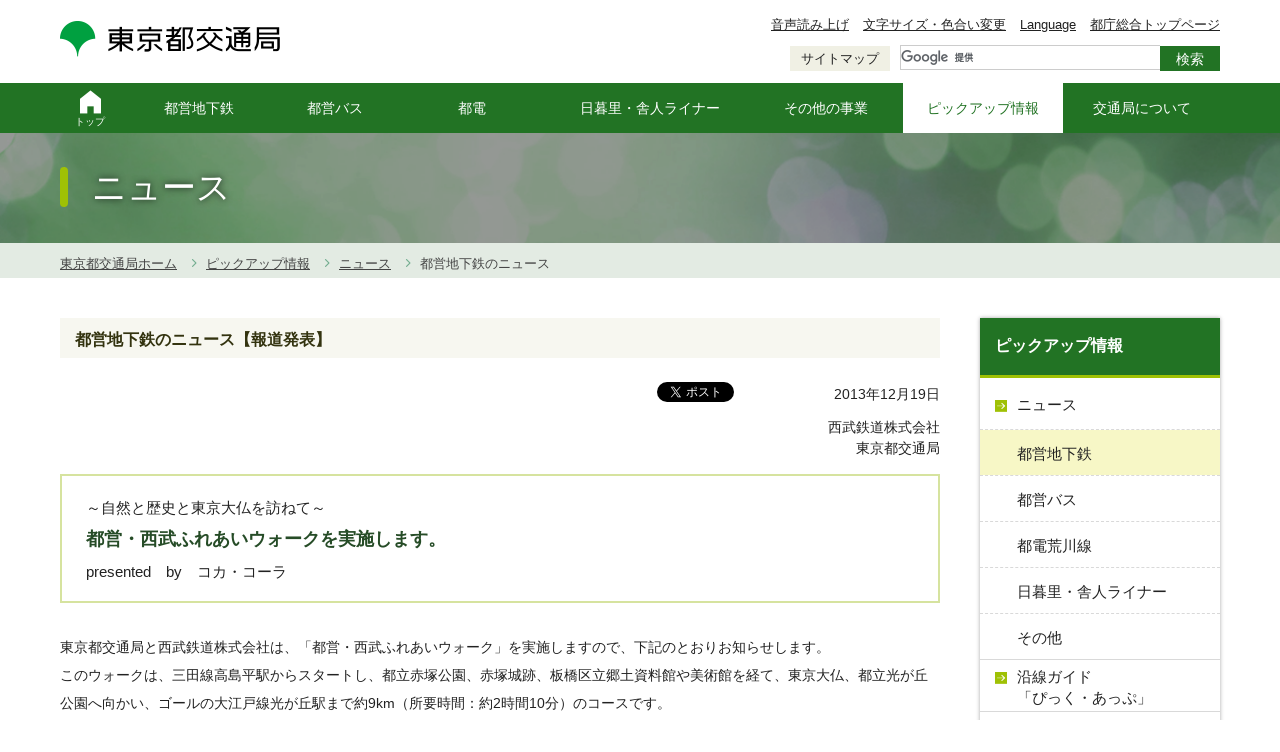

--- FILE ---
content_type: text/html; charset=UTF-8
request_url: https://www.kotsu.metro.tokyo.jp/pickup_information/news/subway/2013/sub_p_201312194446_h.html
body_size: 9170
content:
<!DOCTYPE html>
<html lang="ja" xml:lang="ja">
<head prefix="og: http://ogp.me/ns#">
<meta charset="UTF-8" />
<title>都営・西武ふれあいウォークを実施します。 ｜ 東京都交通局</title>
<meta name="keywords" content="東京都交通局,ピックアップ情報,都営・西武ふれあいウォークを実施します。" />
<meta name="description" content="" />
<!-- OGP -->
<!-- 共通項目 -->
<meta property="og:title" content="東京都交通局,ピックアップ情報,都営・西武ふれあいウォークを実施します。" />
<meta property="og:type" content="article" />
<meta property="og:url" content="https://www.kotsu.metro.tokyo.jp/pickup_information/news/subway/2013/sub_p_201312194446_h.html" />
<meta property="og:image" content="https://www.kotsu.metro.tokyo.jp/common/img/ogp.png" />
<meta property="og:site_name"  content="東京都交通局" />
<meta property="og:description" content="東京都交通局のウェブページです。" />
<!-- Twitter用 -->
<meta name="twitter:card" content="summary" />
<meta name="twitter:site" content="@toeikotsu" />
<!-- /OGP -->
<meta name="format-detection" content="telephone=no">
<meta name="SKYPE_TOOLBAR" content="SKYPE_TOOLBAR_PARSER_COMPATIBLE">
<meta name="viewport" content="width=device-width, initial-scale=1.0, minimum-scale=1.0" />
<link rel="stylesheet" href="/common/css/common.css?240118" media="all" />
<link rel="stylesheet" href="/common/css/magnific-popup.css" media="all" />
<link rel="stylesheet" href="/common/css/print.css?2003_001" media="print" />
<link rel="shortcut icon" href="/common/img/favicon.ico" type="image/vnd.microsoft.icon" />
<link rel="apple-touch-icon" href="/common/img/icon/apple-touch-icon.png" />
<link rel="apple-touch-icon" sizes="57x57" href="/common/img/icon/apple-touch-icon-57x57.png" />
<link rel="apple-touch-icon" sizes="72x72" href="/common/img/icon/apple-touch-icon-72x72.png" />
<link rel="apple-touch-icon" sizes="76x76" href="/common/img/icon/apple-touch-icon-76x76.png" />
<link rel="apple-touch-icon" sizes="114x114" href="/common/img/icon/apple-touch-icon-114x114.png" />
<link rel="apple-touch-icon" sizes="120x120" href="/common/img/icon/apple-touch-icon-120x120.png" />
<link rel="apple-touch-icon" sizes="144x144" href="/common/img/icon/apple-touch-icon-144x144.png" />
<link rel="apple-touch-icon" sizes="152x152" href="/common/img/icon/apple-touch-icon-152x152.png" />
<link rel="apple-touch-icon" sizes="180x180" href="/common/img/icon/apple-touch-icon-180x180.png" />
<script src="/common/js/jquery-3.6.0.min.js"></script>
<script src="/common/js/cookie.js"></script>
<script src="//f1-as.readspeaker.com/script/9178/ReadSpeaker.js?pids=embhl" type="text/javascript"></script>
<script type="text/javascript" src="https://www3.gred.jp/saas/gred_checker.js?sid=11008&lang=ja"></script>
  <!-- Google Tag Manager -->
  <script>(function(w,d,s,l,i){w[l]=w[l]||[];w[l].push({'gtm.start':
  new Date().getTime(),event:'gtm.js'});var f=d.getElementsByTagName(s)[0],
  j=d.createElement(s),dl=l!='dataLayer'?'&l='+l:'';j.async=true;j.src=
  'https://www.googletagmanager.com/gtm.js?id='+i+dl;f.parentNode.insertBefore(j,f);
  })(window,document,'script','dataLayer','GTM-PGWCZFM');</script>
  <!-- End Google Tag Manager -->
</head>
<body id="General">
<!-- [ Reader Start ] -->
<div class="pageReader">
<p><a id="reader-pagetop">ページの先頭です</a></p>
</div>
<!-- [ Reader End ] -->
<!-- [ Reader Start ] -->
<div class="pageReader">
  <dl>
    <dt>ページ内を移動するためのリンク</dt>
    <dd><a href="#reader-content" accesskey="c" tabindex="-1">本文(c)へ</a></dd>
    <dd><a href="#reader-gnavi" accesskey="g" tabindex="-1">グローバルナビゲーション(g)へ</a></dd>
    <dd><a href="#reader-site" accesskey="i" tabindex="-1">サイトのご利用案内(i)へ</a></dd>
  </dl>
</div>
<!-- [ Reader End ] -->
<div id="base" class="base">
  <header id="header" class="header">
    
    <!-- /.header__top -->
    <div class="header__body">
      <div class="header__body__left">
        <p class="logo"><a href="/"><img src="/common/img/logo.png" width="220" height="36" alt="東京都交通局" /></a></p>
        <div class="navToggle">
          <button id="js-navToggle" title="メニューの開閉ボタン"><img src="/common/img/menuBtn.png" width="45" height="45" alt="メニュー"></button>
        </div>
      </div>
      <!-- /.header__body__left -->
      <div class="header__body__right">
        <div class="h-links">
          <ul class="h-links__body">
            <li class="h-links__item">
              <a class="h-links__link" rel="nofollow" accesskey="L" href="//app-as.readspeaker.com/cgi-bin/rsent?customerid=9178&amp;lang=ja_jp&amp;readid=main&amp;url=" target="_blank" onclick="readpage(this.href, 'setReadSpeaker'); return false;">音声読み上げ</a>
            </li>
            <li class="h-links__item">
              <a class="h-links__link" href="/font_setting/">文字サイズ・色合い変更</a>
            </li>
            <li class="h-links__item">
              <a class="h-links__link" href="/language/">Language</a>
            </li>
            <li class="h-links__item">
              <a class="h-links__link" href="http://www.metro.tokyo.jp/" target="_blank" rel="noopener">都庁総合トップページ</a>
            </li>
          </ul>
        </div>
        <!-- /.h-links -->
        <div class="h-utils">
          <div class="h-utils__sitemap">
            <p class="h-sitemapBtn"><a href="/sitemap/">サイトマップ</a></p>
          </div>
          <div class="h-utils__search">
            <div class="searchBox">
              <script>
                (function() {
                  var cx = '018088937894144836945:2esydss5aoq';
                  var gcse = document.createElement('script');
                  gcse.type = 'text/javascript';
                  gcse.async = true;
                  gcse.src = 'https://cse.google.com/cse.js?cx=' + cx;
                  var s = document.getElementsByTagName('script')[0];
                  s.parentNode.insertBefore(gcse, s);
                })();
              </script>
              <div class="gcse-searchbox-only"></div>
            </div>
          </div>
        </div>
      </div>
      <!-- /.header__body__right -->
    </div>
    <!-- /.header__body -->
  <div class="cmn-drawer">
  <div class="cmn-drawer__top">
    <div class="h-links-sp">
      <ul class="h-links-sp__body">
        <li class="h-links-sp__item">
          <a class="h-links-sp__link" href="//app-as.readspeaker.com/cgi-bin/rsent?customerid=9178&amp;lang=ja_jp&amp;readid=main&amp;url=" target="_blank" onclick="readpage(this.href, 'setReadSpeaker'); return false;">音声読み上げ</a>
        </li>
        <li class="h-links-sp__item">
          <a class="h-links-sp__link" href="/language/">Language</a>
        </li>
      </ul>
    </div>
    <!-- /.h-links-sp -->
  </div>
  <div class="cmn-drawer__middle">
    <!-- [ Reader Start ] -->
    <div class="pageReader">
      <p><a id="reader-gnavi" tabindex="-1">ここからグローバルナビです。</a></p>
    </div>
    <!-- [ Reader End ] -->
    <nav id="cmn-navGlobal" class="cmn-navGlobal">
      <div class="cmn-navGlobal__body">
        <ul class="cmn-listGnav">
          <li class="cmn-listGnav__item item01">
            <a href="/" class="cmn-listGnav__item__link "><span class="cmn-listGnav__item__link__body">トップ<span>ページ</span></span></a>
          </li>
          <li class="cmn-listGnav__item item02 dropdown">
            <a href="/subway/" class="cmn-listGnav__item__link "><span class="cmn-listGnav__item__link__body">都営地下鉄</span></a>
            <div class="subNavi">
              <ul class="subNavi__list">
                <li class="iconFont icon-icon09"><a href="/subway/schedule/">運行情報</a></li>
                <li class="iconFont icon-icon09"><a href="/subway/timetable/">時刻表</a></li>
                <li class="iconFont icon-icon09"><a href="/subway/line.pdf?width=1000" class="popupfree" target="_blank">路線図</a></li>
                <li class="iconFont icon-icon09"><a href="/subway/stops/">停車駅</a></li>
                <li class="iconFont icon-icon09"><a href="/subway/stations/">各駅情報</a></li>
                <li class="iconFont icon-icon09"><a href="https://transfer-internal.navitime.biz/toeikotsu/pc/top/Top?function=transfer" target="_blank">運賃・経路・所要時間（検索）</a></li>
                <li class="iconFont icon-icon09"><a href="/subway/fare/">運賃・乗車券・定期券</a></li>
                <li class="iconFont icon-icon09"><a href="/subway/branch/">窓口一覧</a></li>
                <li class="iconFont icon-icon09"><a href="/subway/kanren/">地下鉄関連情報</a></li>
              </ul>
              <!-- /.link-list -->
            </div>
          </li>
          <li class="cmn-listGnav__item item03 dropdown">
            <a href="/bus/" class="cmn-listGnav__item__link "><span class="cmn-listGnav__item__link__body">都営バス</span></a>
            <div class="subNavi">
              <ul class="subNavi__list">
                <li class="iconFont icon-icon09"><a href="/bus/areamap/">おすすめの路線図</a></li>
                <li class="iconFont icon-icon09"><a href="/bus/noriba/">バスのりば</a></li>
                <li class="iconFont icon-icon09"><a href="/bus/fare/">運賃・乗車券・定期券</a></li>
                <li class="iconFont icon-icon09"><a href="/bus/branch/">営業所・窓口一覧</a></li>
                <li class="iconFont icon-icon09"><a href="/bus/kanren/">バス関連情報</a></li>
                <li class="iconFont icon-icon09"><a href="/bus/minkuru/">みんくるの小部屋</a></li>
                <li class="iconFont icon-icon09"><a href="/bus/kanren/tobus.html#tobus01">都営交通経路検索</a></li>
                <li class="iconFont icon-icon09"><a href="http://tobus.jp/blsys/navi?VCD=ctop&ECD=rsinfo&LCD=" class="popupblank" target="_blank">運行系統一覧（tobus.jp）</a></li>
                <li class="iconFont icon-icon09"><a href="/bus/kanren/tobus.html#tobus02">時刻表</a></li>
                <li class="iconFont icon-icon09"><a href="/bus/kanren/kashikiri.html">貸切バスのご案内（観光バス・路線バス）</a></li>
              </ul>
              <!-- /.link-list -->
            </div>
            <!-- /.subNavi -->
          </li>
          <li class="cmn-listGnav__item item04 dropdown">
            <a href="/toden/" class="cmn-listGnav__item__link "><span class="cmn-listGnav__item__link__body">都電</span></a>
            <div class="subNavi">
              <ul class="subNavi__list">
                <li class="iconFont icon-icon09"><a href="/toden/timetable/">時刻表</a></li>
                <li class="iconFont icon-icon09"><a href="/toden/map/">路線図</a></li>
                <li class="iconFont icon-icon09"><a href="/toden/stations/">停留場情報</a></li>
                <li class="iconFont icon-icon09"><a href="https://transfer-internal.navitime.biz/toeikotsu/pc/top/Top?function=transfer" target="_blank">運賃・経路・所要時間（検索）</a></li>
                <li class="iconFont icon-icon09"><a href="/toden/fare/">運賃・乗車券・定期券</a></li>
                <li class="iconFont icon-icon09"><a href="/toden/branch/">営業所・窓口一覧</a></li>
                <li class="iconFont icon-icon09"><a href="/toden/kanren/">荒川線 関連情報</a></li>
                <li class="iconFont icon-icon09"><a href="/toden/arakawa/">今月の東京さくらトラム</a></li>
                <li class="iconFont icon-icon09"><a href="/toden/schedule/">運行情報</a></li>
                <li class="iconFont icon-icon09"><a href="/toden/toaran/">とあらんのらんらんルーム</a></li>
              </ul>
              <!-- /.link-list -->
            </div>
            <!-- /.subNavi -->
          </li>
          <li class="cmn-listGnav__item item05 dropdown">
            <a href="/nippori_toneri/" class="cmn-listGnav__item__link "><span class="cmn-listGnav__item__link__body">日暮里・舎人ライナー</span></a>
            <div class="subNavi">
              <ul class="subNavi__list">
                <li class="iconFont icon-icon09"><a href="/nippori_toneri/timetable/">時刻表</a></li>
                <li class="iconFont icon-icon09"><a href="/nippori_toneri/map/">路線図</a></li>
                <li class="iconFont icon-icon09"><a href="/nippori_toneri/stations/">各駅情報</a></li>
                <li class="iconFont icon-icon09"><a href="https://transfer-internal.navitime.biz/toeikotsu/pc/top/Top?function=transfer" target="_blank">運賃・経路・所要時間（検索）</a></li>
                <li class="iconFont icon-icon09"><a href="/nippori_toneri/fare/">運賃・乗車券・定期券</a></li>
                <li class="iconFont icon-icon09"><a href="/nippori_toneri/schedule/">運行情報</a></li>
                <li class="iconFont icon-icon09"><a href="/nippori_toneri/transfer/">振替輸送のご案内</a></li>
                <li class="iconFont icon-icon09"><a href="/nippori_toneri/branch/">窓口一覧</a></li>
                <li class="iconFont icon-icon09"><a href="/nippori_toneri/kanren/">関連情報</a></li>
              </ul>
              <!-- /.link-list -->
            </div>
            <!-- /.subNavi -->
          </li>
          <li class="cmn-listGnav__item item06 dropdown">
            <a href="/other/" class="cmn-listGnav__item__link "><span class="cmn-listGnav__item__link__body">その他の事業</span></a>
            <div class="subNavi">
              <ul class="subNavi__list">
                <li class="iconFont icon-icon09"><a href="/other/monorail/">上野動物園モノレール</a></li>
                <li class="iconFont icon-icon09"><a href="/other/hatsuden/">電気事業</a></li>
                <li class="iconFont icon-icon09"><a href="/other/kanren/">関連事業</a></li>
              </ul>
              <!-- /.link-list -->
            </div>
            <!-- /.subNavi -->
          </li>
          <li class="cmn-listGnav__item item07 dropdown">
            <a href="/pickup_information/" class="cmn-listGnav__item__link is-active"><span class="cmn-listGnav__item__link__body">ピックアップ情報</span></a>
            <div class="subNavi">
              <ul class="subNavi__list">
                <li class="iconFont icon-icon09"><a href="/pickup_information/news/">ニュース</a></li>
              <li class="iconFont icon-icon09"><a href="/pickup_information/pickup/">沿線ガイド「ぴっく・あっぷ」</a></li>
                <li class="iconFont icon-icon09"><a href="/pickup_information/chikatoku/">ちかとく</a></li>
                <li class="iconFont icon-icon09"><a href="/pickup_information/magazine/">広報誌等のご案内</a></li>
                <li class="iconFont icon-icon09"><a href="/pickup_information/manner.html">守ろう！マナー</a></li>
                <li class="iconFont icon-icon09"><a href="/pickup_information/heavenartist/">ヘブンアーティスト</a></li>
                <li class="iconFont icon-icon09"><a href="/pickup_information/cardgoods.html">グッズ情報</a></li>
                <li class="iconFont icon-icon09"><a href="/pickup_information/gallery/">車両ギャラリー</a></li>
                <li class="iconFont icon-icon09"><a href="/pickup_information/douga/">動画ギャラリー</a></li>
                <li class="iconFont icon-icon09"><a href="/pickup_information/poster/">ポスターギャラリー</a></li>
              </ul>
              <!-- /.link-list -->
            </div>
            <!-- /.subNavi -->
          </li>
          <li class="cmn-listGnav__item item08 dropdown">
            <a href="/about/" class="cmn-listGnav__item__link "><span class="cmn-listGnav__item__link__body">交通局について</span></a>
            <div class="subNavi">
              <ul class="subNavi__list">
                <li class="iconFont icon-icon09"><a href="/about/service/">交通局の概要</a></li>
                <li class="iconFont icon-icon09"><a href="/about/ayumi/">交通局のあゆみ</a></li>
                <li class="iconFont icon-icon09"><a href="/about/information/">経営情報</a></li>
                <li class="iconFont icon-icon09"><a href="/about/safety/">安全・安心の取組</a></li>
                <li class="iconFont icon-icon09"><a href="/about/assistance/">援助や配慮の必要なお客様へ</a></li>
                <li class="iconFont icon-icon09"><a href="/about/kankyo/">交通局の環境への取組</a></li>
                <li class="iconFont icon-icon09"><a href="/about/career/">採用情報</a></li>
                <li class="iconFont icon-icon09"><a href="/about/contract/">契約情報</a></li>
                <li class="iconFont icon-icon09"><a href="/about/koukai/">情報公開ポータル</a></li>
                <li class="iconFont icon-icon09"><a href="/about/yoko_yoryo/">要綱・要領等</a></li>
                <li class="iconFont icon-icon09"><a href="/about/expenses/">交際費・海外出張</a></li>
                <li class="iconFont icon-icon09"><a href="/about/staff/">職員の服務</a></li>
                <li class="iconFont icon-icon09"><a href="/about/counter/">交通局窓口カルテ（事務処理フローなど）</a></li>
              </ul>
              <!-- /.link-list -->
            </div>
            <!-- /.subNavi -->
          </li>
        </ul>
        <!-- /.cmn-listGnav -->
      </div>
    </nav>
    <!-- /.cmn-navGlobal -->
    <!-- [ Reader Start ] -->
    <div class="pageReader">
      <p><a id="reader-gnaviEnd" tabindex="-1">グローバルメニューここまでです。</a></p>
    </div>
    <!-- [ Reader End ] -->
  </div>
  <div class="cmn-drawer__bottom">
    <div class="h-btm-links">
      <ul class="h-btm-links__body">
        <li class="h-btm-links__item"><a class="h-btm-links__link" href="http://www.metro.tokyo.jp/" target="_blank" rel="noopener">都庁総合ホームページ</a></li>
        <li class="h-btm-links__item"><a class="h-btm-links__link" href="/sitemap/">サイトマップ</a></li>
      </ul>
    </div>
    <div class="h-closeBtn">
      <button id="js-closeBtn" title="メニューを閉じるボタン">
        <img class="closeBtnIcon" src="/common/img/nav_close.png" width="24" height="24" alt="閉じるボタンのアイコン">
        <span>閉じる</span>
      </button>
    </div>
  </div>
</div>
  </header>
  <!-- LayerHeader End -->
<div id="main" class="main">
  <div class="category-heading">
    <div class="heading">
      <div class="heading__Body">
<h1>ニュース</h1>
    </div>
</div>
  </div>
  <!-- /.category-heading -->
  <div id="breadCrumb" class="breadCrumb rs_skip">
    <div class="breadCrumb__body">
      <ol class="listBreadCrumb" itemscope itemtype="http://data-vocabulary.org/Breadcrumb">
      <li class="listBreadCrumb__item home"><a href="/" class="listBreadCrumb__item__link" itemprop="url"><span itemprop="title">東京都交通局ホーム</span></a></li>
      <li class="listBreadCrumb__item"><a href="/pickup_information/" class="listBreadCrumb__item__link" itemprop="url"><span itemprop="title">ピックアップ情報</span></a></li>
      <li class="listBreadCrumb__item"><a href="/pickup_information/news/" class="listBreadCrumb__item__link" itemprop="url"><span itemprop="title">ニュース</span></a></li>
      <li class="listBreadCrumb__item"><span itemprop="title">都営地下鉄のニュース</span></li>
    </ol>
          </div>
    <!-- /.breadCrumb__body -->
  </div>
  <!-- /.breadCrumb -->
    <div class="main__body">
    <div id="setReadSpeaker" class="rs_preserve"></div>
      <!-- [ Reader Start ] -->
      <div class="pageReader">
        <p><a id="reader-content" tabindex="-1">ここから本文です。</a></p>
      </div>
      <!-- [ Reader End ] -->
    <div class="main__body__left">
      <!-- AreaNews Start -->
      <article id="AreaNews" class="news-text">
      <header class="newsHeader">
      <h2><span>都営地下鉄のニュース【報道発表】</span></h2>
      <div class="socialLink">
              <div class="socialLink__item twitter">
                <a href="https://twitter.com/share" class="twitter-share-button" data-lang="ja" data-hashtags="toeikotsu">ツイート</a> <script>!function(d,s,id){var js,fjs=d.getElementsByTagName(s)[0],p=/^http:/.test(d.location)?'http':'https';if(!d.getElementById(id)){js=d.createElement(s);js.id=id;js.src=p+'://platform.twitter.com/widgets.js';fjs.parentNode.insertBefore(js,fjs);}}(document, 'script', 'twitter-wjs');</script>
              </div>
              <!-- /.socialLink__item twitter -->

              <div class="socialLink__item facebook">
                <script type="text/javascript">
                <!--
                      setUrl = '<iframe src="//www.facebook.com/plugins/like.php?href=';
                      setUrl = setUrl + 'http://' + location.hostname + location.pathname;
                      setUrl = setUrl + '&width=80&layout=button&action=like&size=small&show_faces=false&share=false&height=20&appId" width="80" height="20" style="border:none;overflow:hidden" scrolling="no" frameborder="0" allowTransparency="true"></iframe>';
                      document.write(setUrl);
                //-->
                </script>
              </div>
              <!-- /.socialLink__item facebook -->
      <div class="socialLink__item date">
        <time datetime="2013-12-19">2013年12月19日</time>
      </div>
      <!-- /.socialLink__item date -->
      </div>
      <ul class="nameList">
      <li>西武鉄道株式会社</li>
      <li>東京都交通局</li>
      </ul>
      </header>
      <section>
      <div class="hgroup">
      <p class='subTop'>&#65374;自然と歴史と東京大仏を訪ねて&#65374;</p>
      <h2 id="articleTitle">都営・西武ふれあいウォークを実施します。</h2>
      <p class='subBottom'>presented　by　コカ・コーラ</p>
      </div>
      <p class="read">
        東京都交通局と西武鉄道株式会社は、「都営・西武ふれあいウォーク」を実施しますので、下記のとおりお知らせします。<br />
このウォークは、三田線高島平駅からスタートし、都立赤塚公園、赤塚城跡、板橋区立郷土資料館や美術館を経て、東京大仏、都立光が丘公園へ向かい、ゴールの大江戸線光が丘駅まで約9km（所要時間：約2時間10分）のコースです。<br />
今回は、コカ・コーラとのタイアップ企画になっており、スタートでは参加者の先着3,500名さまにアクエリアスをプレゼントいたします。お友達やご家族でご参加してみてはいかがでしょうか。<br />
詳細は、下記のとおりです。<br />
      </p>
      <div class="grid">
          <div class="grid__body">
            <div class="grid__item width6">
              <p><img src="/pickup_information/news/i/2013/sub_p_20131219_h_1.jpg" width="333" height="250" alt="写真：都立赤塚公園" title="写真：都立赤塚公園" /></p>
              <p class="caption">都立赤塚公園</p>
            </div>
            <!-- /.grid__item width6 -->
            <div class="grid__item width6">
              <p><img src="/pickup_information/news/i/2013/sub_p_20131219_h_2.jpg" width="250" height="333" alt="写真：東京大仏" title="写真：東京大仏" /></p>
              <p class="caption">東京大仏</p>
            </div>
            <!-- /.grid__item width6 -->
          </div>
          <!-- /.grid__body -->
        </div>
<h3>1．日時</h3>
<p>2014年2月15日（土）<br />
受付時間：9時から11時まで（雨天決行、荒天中止）</p>
<h3>2．コース</h3>
<p>
三田線高島平駅（スタート） &rarr; 都立赤塚公園 &rarr; 赤塚城跡 &rarr; 板橋区立郷土資料館 &rarr; 板橋区立美術館 &rarr; 東京大仏（乗蓮寺） &rarr; 都立光が丘公園 &rarr; 大江戸線光が丘駅（ゴール）</p>
<h3>3．集合場所</h3>
<p>三田線高島平駅（西口）</p>
<h3>4．参加費</h3>
<p>無料（交通費・昼食などは各自ご負担ください。）</p>
<h3>5．参加方法</h3>
<p>当日スタート場所にて受け付けます。事前の申し込みは必要ありません。</p>
<h3>6．お客さまのお問合せ先</h3>
<p class="m-b5">都営交通お客様センター：03-3816-5700<br />
9時から20時まで（年中無休）</p>
<p class="m-b5">西武鉄道株式会社お客さまセンター：04-2996-2888<br />
平日：9時から19時まで、土休日：9時から17時まで</p>
<p>※ 音声ガイダンスのご案内により操作してください。</p>
<div class="grid">
          <div class="grid__body">
            <div class="grid__item width6">
              <p><img src="/pickup_information/news/i/2013/sub_p_20131219_h_3.jpg" width="300" height="226" alt="写真：赤塚城址" title="写真：赤塚城址" /></p>
              <p class="caption">赤塚城址</p>
            </div>
            <!-- /.grid__item width6 -->
            <div class="grid__item width6">
              <p><img src="/pickup_information/news/i/2013/sub_p_20131219_h_4.jpg" width="300" height="227" alt="写真：都立光が丘公園" title="写真：都立光が丘公園" /></p>
              <p class="caption">都立光が丘公園</p>
            </div>
            <!-- /.grid__item width6 -->
          </div>
          <!-- /.grid__body -->
        </div>
      </section>
      <footer>
      <p class="back-link clear"><a href="/pickup_information/news/subway/">都営地下鉄ニュース一覧へ戻る</a></p>
      </footer>
      </article>
</div>
      <!-- /.main__body__left -->
      <!-- [ Reader Start ] -->
      <div class="pageReader">
        <p><a id="reader-contentEnd" tabindex="-1">本文ここまでです。</a></p>
      </div>
      <!-- [ Reader End ] -->
      <!-- [ Reader Start ] -->
      <div class="pageReader rs_skip">
        <p><a id="reader-localnavi">ここからローカルナビです。</a></p>
      </div>
      <!-- [ Reader End ] -->
      <div class="main__body__right rs_skip">
      <nav id="navLocal" class="navLocal">
  <h2 class="navLocal__head">ピックアップ情報</h2>
  <ul class="navLocal__body">
    <li class="navLocal__body__item"><a href="/pickup_information/news/">ニュース</a>
      <ul>
        <li><a href="/pickup_information/news/subway/" class="is-active">都営地下鉄</a></li>
        <li><a href="/pickup_information/news/bus/">都営バス</a></li>
        <li><a href="/pickup_information/news/toden/">都電荒川線</a></li>
        <li><a href="/pickup_information/news/nippori_toneri/">日暮里・舎人ライナー</a></li>
        <li><a href="/pickup_information/news/others/">その他</a></li>
      </ul>
    </li>
    <li class="navLocal__body__item"><a href="/pickup_information/pickup/">沿線ガイド<br />「ぴっく・あっぷ」</a></li>
    <li class="navLocal__body__item"><a href="/pickup_information/chikatoku/">ちかとく</a></li>
    <li class="navLocal__body__item"><a href="/pickup_information/magazine/">広報誌等のご案内</a></li>
    <li class="navLocal__body__item"><a href="/pickup_information/manner.html">守ろう！マナー</a></li>
    <li class="navLocal__body__item"><a href="/pickup_information/heavenartist/">ヘブンアーティスト</a></li>
    <li class="navLocal__body__item"><a href="/pickup_information/cardgoods.html">グッズ情報</a></li>
    <li class="navLocal__body__item"><a href="/pickup_information/papercraft/">ペーパークラフト</a></li>
    <li class="navLocal__body__item"><a href="/pickup_information/app.html">都営交通アプリ</a></li>
    <li class="navLocal__body__item"><a href="/pickup_information/gallery/">車両ギャラリー</a></li>
    <li class="navLocal__body__item"><a href="/pickup_information/douga/">動画ギャラリー</a></li>
    <li class="navLocal__body__item"><a href="/pickup_information/poster/">ポスターギャラリー</a></li>
  </ul>
</nav>
<!-- /.navLocal -->
      <div class="banner">
<a href="/tokopo/index.html" class="banner__item" target="_blank">
<p class="image"><img src="/img/tokopo.png" width="80" height="80" alt="TOKOPO" /></p>
<p class="text">会員募集中！都営交通に乗るたび、ポイントたまる！</p>
</a>
<a href="/other/kanren/pasmo_index.html" class="banner__item" >
<p class="image"><img src="/img/pasmo.png" width="80" height="80" alt="PASMO" /></p>
<p class="text">都営交通のご利用はPASMO、Suicaが便利です</p>
</a>
</div>
      </div>
      <!-- [ Reader Start ] -->
      <div class="pageReader rs_skip">
        <p><a id="reader-lnaviEnd" tabindex="-1">ローカルナビここまでです。</a></p>
      </div>
      <!-- [ Reader End ] -->
    </div>
    <!-- /.main__body -->
    
  </div>
  <!-- /#main -->
<div class="pageReader">
  <p><a id="reader-site" tabindex="-1">ここからサイトのご利用案内です。</a></p>
</div>
<!-- [ Reader End ] -->
<footer class="footer" id="footer" role="contentinfo">
  <div class="returnTop">
    <div class="returnTop__body">
      <a class="returnTop__body__link" href="#base">ページの先頭へ戻る</a>
    </div>
  </div>
  <!-- /.c-rTop -->
  <div class="footer__top">
    <div class="footer__innner">
      <div class="f-Slider">
        <div class="f-Slider__body rs_skip" id="js-bannerSlider">
          <div class="f-Slider__item">
            <a class="f-Slider__link" href="http://www.metro.tokyo.jp/" target="_blank">
              <img src="/img/f_slider/f_slider_img_01.png" width="200" height="65" alt="東京都" />
            </a>
          </div>
          <!--
          <div class="f-Slider__item">
            <a class="f-Slider__link" href="https://www.kankyo.metro.tokyo.lg.jp/climate/heat_island/heatstroke.html" target="_blank">
              <img src="/img/f_slider/f_slider_img_34.png" width="225" height="149" alt="東京都熱中症対策ポータルサイト">
            </a>
          </div>
          -->
          <div class="f-Slider__item">
            <a class="f-Slider__link" href="https://www.mamorail.jp/" target="_blank">
              <img src="/img/f_slider/f_slider_img_25.jpg" width="225" height="135" alt="JR東日本 子ども見守りサービス「まもレール」は4月1日より都営交通と東京メトロを加えた首都圏495駅に拡大します" />
            </a>
          </div>
          <div class="f-Slider__item">
            <a class="f-Slider__link" href="https://www.tokyo-h2-navi.metro.tokyo.lg.jp/" target="_blank">
              <img src="/img/f_slider/f_slider_img_35.png" width="200" height="57" alt="Tokyo水素ナビ">
            </a>
          </div>
          <!--<div class="f-Slider__item">
            <a class="f-Slider__link" href="https://map.bosai.metro.tokyo.lg.jp/?l=35-0%2C38-0%2C51-0%2C53-0%2C59-0%2C60-0%2C61-0%2C1015-0&ll=35.69187929999999%2C139.389038&z=10" target="_blank">
              <img src="/img/f_slider/f_slider_img_02.png" width="200" height="65" alt="東京都防災マップ" />
            </a>
          </div>-->
          <div class="f-Slider__item">
            <a class="f-Slider__link" href="/pickup_information/news/others/2025/otr_i_2025043012021_h.html">
              <img src="/img/f_slider/brownout_banner.png" width="170" height="50" alt="都営交通における節電への取組について" />
            </a>
          </div>
          <div class="f-Slider__item">
            <a class="f-Slider__link" href="https://tokyo-ame.jwa.or.jp/ " target="_blank">
              <img src="/img/f_slider/f_slider_img_13.jpg" width="200" height="65" alt="東京アメッシュ" />
            </a>
          </div>
          <div class="f-Slider__item">
            <a class="f-Slider__link" href="http://www.gotokyo.org/jp/index.html" target="_blank">
              <img src="/img/f_slider/f_slider_img_06.jpg" width="200" height="65" alt="GO TOKYO" />
            </a>
          </div>
          <div class="f-Slider__item">
            <a class="f-Slider__link" href="http://www.infura.metro.tokyo.jp/index.html" target="_blank">
              <img src="/img/f_slider/f_slider_img_11.png" width="200" height="65" alt="東京都インフラポータルサイト" />
            </a>
          </div>
          <div class="f-Slider__item">
            <a class="f-Slider__link" href="https://www.pasmo.co.jp/" target="_blank">
              <img src="/img/f_slider/f_slider_img_23.png" width="225" height="60" alt="Pasmo">
            </a>
          </div>
          <div class="f-Slider__item">
            <a class="f-Slider__link" href="https://www.gotokyo.org/jp/plan/tips-for-tokyo-sightseeing/index.html" target="_blank">
              <img src="/img/f_slider/f_slider_img_38.png" width="225" height="69" alt="How to Hello Tokyo CAPSULE">
            </a>
          </div>
        </div>
        <!-- /.f-Slider__body -->
      </div>
      <!-- /.f-Slider -->
      <ul class="f-topLinks">
        <li class="f-topLinks__item">
          <a class="f-topLinks__link" href="/subway/">都営地下鉄</a>
        </li>
        <li class="f-topLinks__item">
          <a class="f-topLinks__link" href="/bus/">都営バス</a>
        </li>
        <li class="f-topLinks__item">
          <a class="f-topLinks__link" href="/toden/">都電</a>
        </li>
        <li class="f-topLinks__item">
          <a class="f-topLinks__link" href="/nippori_toneri/">日暮里・舎人ライナー</a>
        </li>
        <li class="f-topLinks__item">
          <a class="f-topLinks__link" href="/other/">その他の事業</a>
        </li>
        <li class="f-topLinks__item">
          <a class="f-topLinks__link" href="/twitter/">公式SNS</a>
        </li>
        <li class="f-topLinks__item">
          <a class="f-topLinks__link" href="/about/information/">経営情報</a>
        </li>
        <li class="f-topLinks__item">
          <a class="f-topLinks__link" href="/about/career/">職員採用情報</a>
        </li>
        <li class="f-topLinks__item">
          <a class="f-topLinks__link" href="/about/contract/">契約情報</a>
        </li>
        <li class="f-topLinks__item">
          <a class="f-topLinks__link" href="/about/koukai/">情報公開ポータル</a>
        </li>
        <li class="f-topLinks__item">
          <a class="f-topLinks__link" href="/enq/">お問い合わせ</a>
        </li>
        <li class="f-topLinks__item">
          <a class="f-topLinks__link" id="logoform-link" href="https://logoform.jp/form/tmgform/783103" referrerpolicy="no-referrer-when-downgrade" target="_blank">ホームページ評価アンケート</a>
        </li>
      </ul>
      <ul class="f-snsLinks">
        <li class="f-snsLinks__item">
          <a class="f-snsLinks__link" href="https://twitter.com/toeikotsu" target="_blank" rel="noopener">
            <img class="f-snsLinks__img--pc" src="/common/img/f-banner/x_icon_pc.png" width="225" height="50" alt="X（旧Twitter）">
            <img class="f-snsLinks__img--sp" src="/common/img/f-banner/x_icon_sp.png" width="170" height="170" alt="">
          </a>
        </li>
        <li class="f-snsLinks__item">
          <a class="f-snsLinks__link" href="https://www.youtube.com/channel/UC2V_e2PqDF-pfLKeLTZHz3g" target="_blank" rel="noopener">
            <img class="f-snsLinks__img--pc" src="/common/img/f-banner/yt_icon_pc.png" width="225" height="50" alt="Youtube">
            <img class="f-snsLinks__img--sp" src="/common/img/f-banner/yt_icon_sp.png" width="170" height="170" alt="">
          </a>
        </li>
        <li class="f-snsLinks__item">
          <a class="f-snsLinks__link" href="https://www.facebook.com/toeikotsu" target="_blank" rel="noopener">
            <img class="f-snsLinks__img--pc" src="/common/img/f-banner/fb_icon_pc.png" width="225" height="50" alt="Facebook">
            <img class="f-snsLinks__img--sp" src="/common/img/f-banner/fb_icon_sp.png" width="170" height="170" alt="">
          </a>
        </li>
        <li class="f-snsLinks__item">
          <a class="f-snsLinks__link" href="https://www.instagram.com/toeitransportation_official/" target="_blank" rel="noopener">
            <img class="f-snsLinks__img--pc" src="/common/img/f-banner/insta_icon_pc.png" width="225" height="50" alt="Instagram">
            <img class="f-snsLinks__img--sp" src="/common/img/f-banner/insta_icon_sp.png" width="170" height="170" alt="">
          </a>
        </li>
      </ul>
    </div>
    <!-- /.footer__inner -->
  </div>
  <!-- /.footer__top -->
  <div class="footer__middle">
    <div class="footer__innner">
      <ul class="f-siteLinks">
        <li class="f-siteLinks__item"><a class="f-siteLinks__link" href="/riyo/">サイトポリシー</a></li>
        <li class="f-siteLinks__item"><a class="f-siteLinks__link" href="/accessibility/">アクセシビリティ方針</a></li>
        <li class="f-siteLinks__item"><a class="f-siteLinks__link" href="/kojinjyoho/">個人情報保護方針</a></li>
        <li class="f-siteLinks__item"><a class="f-siteLinks__link" href="/guide/">使い方ヘルプ</a></li>
      </ul>
      <ul class="f-siteLinks">
        <li class="f-siteLinks__item"><a class="f-siteLinks__link" href="/enq/">お問い合わせ先</a></li>
        <li class="f-siteLinks__item"><a class="f-siteLinks__link" href="/link/">リンク集</a></li>
        <li class="f-siteLinks__item"><a class="f-siteLinks__link" href="/twitter/">東京都交通局公式SNS</a></li>
        <li class="f-siteLinks__item"><a class="f-siteLinks__link" href="/readspeaker/">音声読み上げについて</a></li>
        <li class="f-siteLinks__item"><a class="f-siteLinks__link" href="/sitemap/">サイトマップ</a></li>
      </ul>
      <!-- /.f-siteLinks -->
    </div>
    <!-- /.footer__inner -->
  </div>
  <!-- /.footer__middle -->
  <div class="footer__bottom">
    <div class="footer__inner">
      <p>本サイト上の文書や画像等に関する諸権利は東京都に帰属します。文書・画像等の無断使用・転載を禁止します。</p>
      <p lang="en">Copyright &copy; 2016 Bureau of Transportation. Tokyo Metropolitan Government. All Rights Reserved.
      </p>
    </div>
  </div>
  <!-- /.footer__bottom -->
</footer>
<!-- [ Reader Start ] -->
<div class="pageReader">
  <p><a id="reader-siteEnd" tabindex="-1">サイトのご利用案内ここまでです。</a></p>
</div>
<!-- [ Reader End ] -->
</div>
<script src="/common/js/jquery.rwdImageMaps.min.js"></script>
<script src="/common/js/jquery.matchHeight.js"></script>
<script src="/common/js/jquery.magnific-popup.js"></script>
<script src="/common/js/slick.min.js"></script>
<script src="/common/js/main.js?v=241212"></script>
<!-- facebook埋込コード -->
<div id="fb-root"></div>
<script>
(function(d, s, id) {
  var js, fjs = d.getElementsByTagName(s)[0];
  if (d.getElementById(id)) return;
  js = d.createElement(s); js.id = id;
  js.src = "//connect.facebook.net/ja_JP/sdk.js#xfbml=1&version=v2.8";
  fjs.parentNode.insertBefore(js, fjs);
}(document, 'script', 'facebook-jssdk'));
</script>
  <!-- Google Tag Manager (noscript) -->
  <noscript><iframe src="https://www.googletagmanager.com/ns.html?id=GTM-PGWCZFM"
  height="0" width="0" title="GoogleTagManager" style="display:none;visibility:hidden"></iframe></noscript>
  <!-- End Google Tag Manager (noscript) -->
<script type="text/javascript" src="/_Incapsula_Resource?SWJIYLWA=719d34d31c8e3a6e6fffd425f7e032f3&ns=2&cb=1163199599" async></script></body>
</html>




--- FILE ---
content_type: text/html; charset=UTF-8
request_url: https://www.kotsu.metro.tokyo.jp/common/js/datetime.html
body_size: -142
content:
現在時刻を表示させるために使用するファイルです。削除しないこと。

--- FILE ---
content_type: text/css
request_url: https://www.kotsu.metro.tokyo.jp/common/css/common.css?240118
body_size: 51808
content:
@charset "UTF-8";
/* *****************************************************
reset
***************************************************** */
html, body, div, span, object, iframe, h1, h2, h3, h4, h5, h6, p, blockquote, pre, abbr, address, cite, code, del, dfn, em, img, ins, kbd, q, samp, small, strong, sub, sup, var, b, i, dl, dt, dd, ol, ul, li, fieldset, form, label, legend, table, caption, tbody, tfoot, thead, tr, th, td, article, aside, canvas, details, figcaption, figure, footer, header, hgroup, menu, nav, section, summary, time, mark, audio, video {
  margin: 0;
  padding: 0;
  border: 0;
  outline: 0;
  font-size: 100%;
  vertical-align: baseline;
  font-style: normal;
  background: transparent;
}

html,
body {
  height: 100%;
}

body {
  min-width: 1160px;
  color: #222222;
  background-color: #fff;
  font-size: 87.5%;
  /* 14px */
  line-height: 200%;
  /* 28px */
  font-family: "ヒラギノ角ゴ Pro W3", "Hiragino Kaku Gothic ProN", "メイリオ", Meiryo, "ＭＳ Ｐゴシック", sans-serif;
  -webkit-text-size-adjust: 100%;
  word-wrap: break-word;
  overflow-wrap: break-word;
}
@media only screen and (max-width: 1180px) {
  body {
    font-size: 87.5% !important;
    min-width: 320px;
  }
}
@media only screen and (max-width: 720px) {
  body {
    word-wrap: break-word;
    overflow-wrap: break-word;
  }
}

body.bgBlack {
  color: #fff;
  background: #000;
}

/* *****************************************************
common
***************************************************** */
article, aside, details, figcaption, figure, footer, header, menu, nav, section, time {
  display: block;
}

h1, h2, h3, h4, h5, h6, strong, em {
  font-weight: normal;
}

ul, ol {
  list-style: none;
}

blockquote, q {
  quotes: none;
}

blockquote:before, blockquote:after, q:before, q:after {
  content: '';
  content: none;
}

a {
  margin: 0;
  padding: 0;
  color: #123ab3;
  text-decoration: underline;
  background: transparent;
  outline: none;
  vertical-align: baseline;
}
a:hover {
  color: #006aff;
}

.bgBlack a {
  color: #ffff99;
}

a:focus,
input:focus,
textarea:focus,
select:focus,
button:focus {
  outline: 2px solid #dc1753 !important;
  outline-offset: -2px;
}

a:hover,
a:active {
  outline: none !important;
}

img {
  font-size: 0;
  line-height: 0;
  vertical-align: top;
}
@media only screen and (max-width: 1180px) {
  img {
    max-width: 100%;
    height: auto;
  }
}
@media only screen and (max-width: 720px) {
  img.sp-img-auto {
    width: auto !important;
    text-align: center;
  }
  img.sp-img-100p {
    width: 100% !important;
  }
}

@media only screen and (max-width: 1180px) {
  .pop-modal img {
    max-width: none;
    height: auto;
  }
}

@media only screen and (max-width: 720px) {
  .sp-img-auto img {
    width: auto !important;
    text-align: center;
  }

  .sp-img-100p img {
    width: 100% !important;
  }
}
.hide,
.pageReader {
  position: absolute;
  width: 0;
  height: 0;
  margin: 0;
  padding: 0;
  text-indent: 100%;
  white-space: nowrap;
  font-size: 0;
  line-height: 0;
  outline: none;
  overflow: hidden;
}

sup {
  vertical-align: super;
  font-size: smaller;
}

sub {
  vertical-align: sub;
  font-size: smaller;
}

.preModule {
  width: 100%;
  max-width: 100%;
  height: 200px;
  margin: 10px 0 0 0;
  padding: 15px 15px 0;
  color: #222222;
  font-size: 87.5%;
  line-height: 42.9%;
  font-family: "ヒラギノ角ゴ Pro W3", "Hiragino Kaku Gothic ProN", "メイリオ", Meiryo, "ＭＳ Ｐゴシック", sans-serif;
  border: 1px solid #dad8d6;
  overflow-y: scroll;
  box-sizing: border-box;
}

.subNavi:after, .infoGrid__body:after, .facilityList:after, .time-legend:after, .multi-lang .topNews__body .title p:after, .multi-lang .topics__body .title p:after, .clear:after, .wardMap ul:after, .move .map-list:after {
  content: " ";
  display: block;
  clear: both;
}

.overlay {
  position: fixed;
  width: 100%;
  height: 100%;
  background: rgba(0, 0, 0, 0.5);
  z-index: 15;
}

.sp .overlay {
  display: none;
}

/*
base
***************************************************** */
.base {
  width: auto;
  height: auto;
}

/*
readspeaker
***************************************************** */
#rslightbox_contentcontainer ul li:before {
  content: none;
}

#rslightbox_contentcontainer ul li + li {
  margin-top: 0;
}

/*
main__body
***************************************************** */
.main__body {
  position: relative;
  display: -webkit-box;
  display: -ms-flexbox;
  display: -webkit-flex;
  display: flex;
  width: 1160px;
  margin: 0 auto;
  padding-bottom: 60px;
}
@media only screen and (max-width: 1180px) {
  .main__body {
    width: auto;
    padding: 0 15px 60px;
  }
}
@media only screen and (max-width: 720px) {
  .main__body {
    display: block;
    padding: 0 0 60px;
  }
}

.top .main__body,
.no-Snavi .main__body {
  display: block;
  width: auto;
  padding-bottom: 36px;
}
@media only screen and (max-width: 1180px) {
  .top .main__body,
  .no-Snavi .main__body {
    width: auto;
    padding: 0 0 36px;
  }
}

.no-Snavi .main__body {
  padding-bottom: 60px;
}
@media only screen and (max-width: 1180px) {
  .no-Snavi .main__body {
    padding: 0 0 60px;
  }
}
@media only screen and (max-width: 720px) {
  .no-Snavi .main__body {
    padding: 0 0 60px;
  }
}

.wrapperContent {
  width: 1160px;
  margin: 0 auto;
}
@media only screen and (max-width: 1180px) {
  .wrapperContent {
    width: auto;
  }
}

@media only screen and (max-width: 1180px) {
  .wrapperContent {
    padding: 0 15px;
  }
}
@media only screen and (max-width: 720px) {
  .wrapperContent {
    padding: 0;
  }
}
#setReadSpeaker {
  position: absolute;
  top: -37px;
  left: 0;
  z-index: 10;
}

.top #setReadSpeaker {
  position: relative;
  top: 0;
  width: 1160px !important;
  margin: 0 auto;
}
@media only screen and (max-width: 1180px) {
  .top #setReadSpeaker {
    width: auto !important;
  }
}

/*
main__body__left
***************************************************** */
.main__body__left {
  width: 880px;
}
@media only screen and (max-width: 1180px) {
  .main__body__left {
    -webkit-box-flex: 1;
    -ms-flex: 1;
    flex: 1;
    width: auto;
  }
  .main__body__left section img {
    max-width: 100%;
    height: auto;
  }
}
@media only screen and (max-width: 720px) {
  .main__body__left {
    padding: 0 15px;
    -webkit-box-sizing: border-box;
    -moz-box-sizing: border-box;
    box-sizing: border-box;
  }
}

/*
main__body__right
***************************************************** */
.main__body__right {
  width: 240px;
  margin-left: 40px;
}
@media only screen and (max-width: 720px) {
  .main__body__right {
    width: auto;
    margin: 60px 0 0 0;
    padding: 0 15px;
  }
}

/*
breadCrumb
***************************************************** */
.breadCrumb__body {
  margin-bottom: 40px;
  background: #e3ebe3;
}
@media only screen and (max-width: 1180px) {
  .breadCrumb__body {
    padding: 0 15px;
  }
}
@media only screen and (max-width: 720px) {
  .breadCrumb__body {
    padding: 0;
  }
  .breadCrumb__body {
    position: relative;
    width: auto;
    margin: 0 0 20px 0;
    background: #ffff;
  }
  .breadCrumb__body.scroll {
    overflow-x: scroll;
    overflow-y: hidden;
  }
  .breadCrumb__body.scroll .listBreadCrumb {
    width: auto;
  }
}

.listBreadCrumb {
  display: -webkit-box;
  display: -ms-flexbox;
  display: -webkit-flex;
  display: flex;
  -webkit-box-lines: multiple;
  -ms-flex-wrap: wrap;
  -webkit-flex-wrap: wrap;
  flex-wrap: wrap;
  -webkit-box-align: center;
  -ms-flex-align: center;
  -webkit-align-items: center;
  align-items: center;
  width: 1160px;
  margin: 0 auto;
  padding: 5px 0 2px;
  list-style: none;
}
@media only screen and (max-width: 1180px) {
  .listBreadCrumb {
    width: auto;
  }
}
@media only screen and (max-width: 720px) {
  .listBreadCrumb {
    display: table;
    width: 100%;
    height: 33px;
    padding: 0;
    background: #fafafa;
    border-top: 1px solid #d9d9d9;
    border-bottom: 1px solid #d9d9d9;
  }
}

.listBreadCrumb__item {
  margin: 0;
  padding: 0;
}
.listBreadCrumb__item:before {
  display: inline-block;
  width: auto;
  height: auto;
  margin: 0;
  padding: 0;
  background: none;
  -webkit-border-radius: 0px;
  -moz-border-radius: 0px;
  -ms-border-radius: 0px;
  -o-border-radius: 0px;
  border-radius: 0px;
}
@media only screen and (max-width: 720px) {
  .listBreadCrumb__item:before {
    display: none;
  }
}
@media only screen and (max-width: 720px) {
  .listBreadCrumb__item {
    position: relative;
    display: table-cell;
    width: auto;
    height: 33px;
    vertical-align: top;
  }
  .listBreadCrumb__item:last-of-type {
    width: 100%;
  }
  .listBreadCrumb__item:after, .listBreadCrumb__item a:after {
    content: '';
    position: absolute;
    top: 0;
    left: 100%;
    content: '';
    height: 0;
    width: 0;
    border: 17px solid transparent;
    border-right-width: 0;
    border-left-width: 15px;
    -webkit-box-sizing: border-box;
    -moz-box-sizing: border-box;
    box-sizing: border-box;
  }
  .listBreadCrumb__item:after {
    display: inline-block;
    z-index: 1;
    -webkit-transform: translateX(1px);
    -moz-transform: translateX(1px);
    -ms-transform: translateX(1px);
    -o-transform: translateX(1px);
    transform: translateX(1px);
    border-left-color: #dddddd;
    margin: 0;
  }
  .listBreadCrumb__item a:after {
    z-index: 2;
    border-left-color: #fff;
  }
  .listBreadCrumb__item:last-of-type:after, .listBreadCrumb__item:last-of-type a:after {
    display: none;
  }
  .listBreadCrumb__item.home span {
    display: none;
  }
  .listBreadCrumb__item.home .listBreadCrumb__item__link {
    display: table-cell;
    height: 30px;
    padding: 3px 10px 0 15px;
    vertical-align: middle;
    background: #fff;
  }
}
.listBreadCrumb__item a {
  color: #444;
}
@media only screen and (max-width: 720px) {
  .listBreadCrumb__item a {
    display: block;
    text-decoration: none;
  }
  .listBreadCrumb__item a span {
    color: #123ab3;
    background: #fff;
  }
}
.listBreadCrumb__item a:hover {
  text-decoration: none;
}
.listBreadCrumb__item span {
  vertical-align: middle;
  color: #444;
  font-size: 92.9%;
  line-height: 138.5%;
}
@media only screen and (max-width: 720px) {
  .listBreadCrumb__item span {
    display: table-cell;
    height: 31px;
    padding: 2px 10px 0 25px;
    line-height: 100%;
    vertical-align: middle;
    white-space: nowrap;
  }
}
.listBreadCrumb__item + li {
  margin: 0;
}

.bgBlack .breadCrumb__body {
  background: #fff;
}
.bgBlack .listBreadCrumb__item a {
  color: #000;
}
.bgBlack .listBreadCrumb__item span {
  color: #000;
}

.listBreadCrumb__item.home:before {
  display: none;
}

/*
tab
----------------------------------------------------- */
.tab {
  width: auto;
  margin: 0 auto 0;
}
@media only screen and (max-width: 1180px) {
  .tab {
    width: auto;
  }
}

.top .tab {
  width: 1160px;
  margin: 26px auto 0;
}
@media only screen and (max-width: 1180px) {
  .top .tab {
    width: auto;
  }
}

.tab__head {
  display: -webkit-box;
  display: -ms-flexbox;
  display: -webkit-flex;
  display: flex;
  margin: 0;
  border-bottom: 3px solid #333;
}

.tab__head__item {
  -webkit-box-flex: 1;
  -ms-flex: 1;
  flex: 1;
  padding: 0;
  -moz-box-shadow: 0 -1px 4px 0 rgba(0, 0, 0, 0.35);
  -webkit-box-shadow: 0 -1px 4px 0 rgba(0, 0, 0, 0.35);
  -ms-box-shadow: 0 -1px 4px 0 rgba(0, 0, 0, 0.35);
  box-shadow: 0 -1px 4px 0 rgba(0, 0, 0, 0.35);
}
.tab__head__item a,
.tab__head__item span {
  display: -webkit-box;
  display: -ms-flexbox;
  display: -webkit-flex;
  display: flex;
  -webkit-box-align: center;
  -ms-flex-align: center;
  -webkit-align-items: center;
  align-items: center;
  -webkit-box-pack: center;
  -ms-flex-pack: center;
  -webkit-justify-content: center;
  justify-content: center;
  width: 100%;
  height: 100%;
  min-height: 45px;
  padding: 0 5px;
  color: #222222;
  font-size: 100%;
  line-height: 128.6%;
  text-decoration: none;
  background: #ffffff;
  -webkit-box-sizing: border-box;
  -moz-box-sizing: border-box;
  box-sizing: border-box;
}
.tab__head__item a:hover,
.tab__head__item span:hover {
  color: #fff;
  background: #333;
}
.tab__head__item.is-active {
  box-shadow: none;
}
.tab__head__item.is-active a,
.tab__head__item.is-active span {
  color: #fff;
  background: #333;
}
.tab__head__item + .tab__head__item {
  margin-left: 9px;
}

.bgBlack .tab__head__item {
  -webkit-box-flex: 1;
  -ms-flex: 1;
  flex: 1;
  padding: 0;
  -moz-box-shadow: 0 -1px 4px 0 rgba(255, 255, 255, 0.35);
  -webkit-box-shadow: 0 -1px 4px 0 rgba(255, 255, 255, 0.35);
  -ms-box-shadow: 0 -1px 4px 0 rgba(255, 255, 255, 0.35);
  box-shadow: 0 -1px 4px 0 rgba(255, 255, 255, 0.35);
}
.bgBlack .tab__head__item a:hover {
  background: #000;
}
.bgBlack .tab__head__item.is-active a {
  background: #000;
}

.top .tab__content {
  padding: 40px;
  background: rgba(255, 255, 255, 0.95);
  -moz-box-shadow: 0 1px 4px 0 rgba(0, 0, 0, 0.35);
  -webkit-box-shadow: 0 1px 4px 0 rgba(0, 0, 0, 0.35);
  -ms-box-shadow: 0 1px 4px 0 rgba(0, 0, 0, 0.35);
  box-shadow: 0 1px 4px 0 rgba(0, 0, 0, 0.35);
}

.tab__content__item {
  display: none;
}
.tab__content__item.is-active {
  display: block;
}

.bgBlack.top .tab__content {
  color: #000;
  background: #fff;
}

/*
frame, paint
***************************************************** */
.frame {
  margin-top: 20px;
  padding: 24px 24px 21px;
}

.paint {
  margin-top: 20px;
  padding: 26px 26px 23px;
}
@media only screen and (max-width: 720px) {
  .paint {
    padding: 10px 10px 5px;
  }
}

.b-green {
  border: 2px solid #d9e6ca;
}

.b-red {
  border: 2px solid #efb5aa;
}

.bg-green {
  background: #edf5f0;
}

.bgBlack .b-green,
.bgBlack .b-red {
  border: 2px solid #fff;
}
.bgBlack .bg-green {
  color: #fff;
  background: #000;
  border: 2px solid #fff;
  -webkit-box-sizing: border-box;
  -moz-box-sizing: border-box;
  box-sizing: border-box;
}
.bgBlack .bg-green .caution {
  color: #ff0000;
}

/*
saisai
***************************************************** */
.saiItem-l,
.saiItem-r {
  float: left;
  display: -webkit-box;
  display: -ms-flexbox;
  display: -webkit-flex;
  display: flex;
  width: 49%;
  margin-top: 2%;
  vertical-align: top;
  background: #f7f7f7;
  -webkit-box-sizing: border-box;
  -moz-box-sizing: border-box;
  box-sizing: border-box;
}
.saiItem-l:nth-child(-n+2),
.saiItem-r:nth-child(-n+2) {
  margin-top: 0;
}
@media only screen and (max-width: 720px) {
  .saiItem-l,
  .saiItem-r {
    float: none;
    width: 100%;
  }
  .saiItem-l:nth-child(2),
  .saiItem-r:nth-child(2) {
    margin-top: 2%;
  }
}

.saiItem-l {
  margin-left: 0;
}

.saiItem-r {
  margin-left: 2%;
}
@media only screen and (max-width: 720px) {
  .saiItem-r {
    margin-left: 0;
  }
}

.saiItemText {
  -webkit-box-flex: 1;
  -ms-flex: 1;
  flex: 1;
  padding: 10px 0 5px 15px;
}
.saiItemText h4 {
  margin: 0;
  padding: 0;
  text-indent: 0;
}
.saiItemText h4:before {
  display: none;
}
.saiItemText p {
  margin-top: 0;
  line-height: 150%;
}

.saiItemImg {
  margin-left: auto;
  padding: 5px 10px;
}
@media only screen and (max-width: 880px) {
  .saiItemImg {
    width: 50%;
  }
}
.saiItemImg a:hover img {
  opacity: 0.7;
}

/*
latestEdition
***************************************************** */
.latestEdition {
  display: table;
  width: 100%;
  border: 2px solid #dbd3af;
  padding: 15px;
  -webkit-box-sizing: border-box;
  -moz-box-sizing: border-box;
  box-sizing: border-box;
}
@media only screen and (max-width: 720px) {
  .latestEdition {
    display: block;
  }
}
.latestEdition .latestEdition__item {
  display: table-cell;
  margin: 0;
  vertical-align: top;
  -webkit-box-sizing: border-box;
  -moz-box-sizing: border-box;
  box-sizing: border-box;
}
@media only screen and (max-width: 720px) {
  .latestEdition .latestEdition__item {
    display: block;
    width: 100%;
    text-align: center;
  }
}
.latestEdition .latestEdition__item + .latestEdition__item {
  width: 100%;
  padding-left: 30px;
}
@media only screen and (max-width: 720px) {
  .latestEdition .latestEdition__item + .latestEdition__item {
    margin: 15px 0 0;
    padding: 0;
    text-align: left;
  }
}
.latestEdition h3 {
  margin: 5px 0 0;
  padding: 0;
  border: none;
  font-weight: normal;
}
.latestEdition h3:before {
  display: none;
}
.latestEdition h3 a {
  color: #222;
}
.latestEdition h3 a:hover {
  text-decoration: none;
}
.latestEdition .textBox {
  margin-top: 15px;
  padding-top: 15px;
  border-top: 1px dashed #ccc;
}

.bgBlack .latestEdition {
  background: none;
  border: 1px solid #fff;
}
.bgBlack h3 a {
  color: #fff;
}

/*
backnumber
***************************************************** */
@media only screen and (max-width: 720px) {
  .backnumber {
    margin: 0 -15px;
  }
}
.backnumber dl {
  display: -webkit-box;
  display: -ms-flexbox;
  display: -webkit-flex;
  display: flex;
  -webkit-box-align: center;
  -ms-flex-align: center;
  -webkit-align-items: center;
  align-items: center;
  padding: 10px 15px 5px;
  border-bottom: 1px dashed #c6c6c6;
}
@media only screen and (max-width: 720px) {
  .backnumber dl {
    display: block;
  }
}
.backnumber dt {
  min-width: 120px;
  line-height: 100%;
}
@media only screen and (max-width: 720px) {
  .backnumber dt {
    width: 100%;
    min-width: 1px;
  }
}
.backnumber dd {
  -webkit-box-flex: 1;
  -ms-flex: 1;
  flex: 1;
  margin: 0;
}
@media only screen and (max-width: 720px) {
  .backnumber dd {
    margin-top: 7px;
  }
}

/*
goods
***************************************************** */
.goods {
  overflow: hidden;
}

.goods__body {
  display: -webkit-box;
  display: -ms-flexbox;
  display: -webkit-flex;
  display: flex;
  -webkit-box-lines: multiple;
  -ms-flex-wrap: wrap;
  -webkit-flex-wrap: wrap;
  flex-wrap: wrap;
  margin: -10px -10px 0;
}

.goods__item {
  display: -webkit-box;
  display: -ms-flexbox;
  display: -webkit-flex;
  display: flex;
  width: 176px;
  padding: 10px;
  -webkit-box-sizing: border-box;
  -moz-box-sizing: border-box;
  box-sizing: border-box;
}
@media only screen and (max-width: 720px) {
  .goods__item {
    width: 50%;
  }
}
.goods__item a {
  display: block;
  width: 100%;
  height: 100%;
  padding: 10px;
  color: #222;
  text-decoration: none;
  border: 2px solid #d9e6ca;
  -webkit-box-sizing: border-box;
  -moz-box-sizing: border-box;
  box-sizing: border-box;
}
.goods__item a:hover {
  text-decoration: underline;
}
.goods__item dl {
  text-align: center;
}
.goods__item dt {
  text-align: center;
}
.goods__item dd {
  margin-top: 10px;
  font-size: 85.8%;
  line-height: 166.7%;
}

.bgBlack .goods__item a {
  color: #fff;
  border: 1px solid #fff;
}

/*
IdStationMap
***************************************************** */
#IdStationMap {
  display: -webkit-box;
  display: -ms-flexbox;
  display: -webkit-flex;
  display: flex;
}
@media only screen and (max-width: 720px) {
  #IdStationMap {
    display: block;
  }
}

#IdStationMap.noriba-multiple {
  display: block;
}

.noriba-multiple__box {
  display: -webkit-box;
  display: -ms-flexbox;
  display: -webkit-flex;
  display: flex;
}
@media only screen and (max-width: 720px) {
  .noriba-multiple__box {
    display: block;
  }
}
.noriba-multiple__box + .noriba-multiple__box {
  margin-top: 40px;
}

@media only screen and (max-width: 1180px) {
  .station-map-bus img {
    width: 100%;
    height: auto;
  }
}
@media only screen and (max-width: 720px) {
  .station-map-bus {
    text-align: center;
  }
  .station-map-bus .magnify-bus {
    text-align: center;
  }
  .station-map-bus img {
    width: auto;
  }
}

.busmap-border,
.busBorder {
  display: inline-block;
  border: 2px solid #d9e6ca;
}

.station-guide-bus {
  width: 100%;
  margin-left: 30px;
  -webkit-box-sizing: border-box;
  -moz-box-sizing: border-box;
  box-sizing: border-box;
}
@media only screen and (max-width: 720px) {
  .station-guide-bus {
    margin-top: 30px;
    margin-left: 0;
  }
}

.bus-nno {
  text-align: center;
}

/* bus noriba */
.noriba-r {
  color: #D52626;
}

.noriba-b {
  color: #2E2EC9;
}

.noriba-g {
  color: #138413;
}

.magnify-bus {
  margin-top: 5px;
  text-align: right;
}

.magnify-arakawa {
  margin-top: 5px;
}

/*
link-list-img
***************************************************** */
.link-list-img {
  height: 120px;
  border: 2px solid #dbd3af;
}
@media only screen and (max-width: 720px) {
  .link-list-img {
    display: block;
    height: auto;
  }
  .link-list-img tbody,
  .link-list-img tr {
    display: block;
  }
  .link-list-img td {
    display: block;
    width: 100%;
    -webkit-box-sizing: border-box;
    -moz-box-sizing: border-box;
    box-sizing: border-box;
  }
}
.link-list-img td {
  border: none;
  vertical-align: middle;
}
.link-list-img .l-img {
  width: 180px;
  text-align: center;
}
@media only screen and (max-width: 720px) {
  .link-list-img .l-img {
    width: 100%;
    -webkit-box-sizing: border-box;
    -moz-box-sizing: border-box;
    box-sizing: border-box;
  }
}
.link-list-img h2 {
  margin: 0;
  padding: 0;
  font-size: 128.6%;
  line-height: 144.5%;
  background: none;
  border: none;
  font-weight: normal;
}
.link-list-img h2 a {
  color: #222;
}
.link-list-img h2 a:hover {
  text-decoration: none;
}
.link-list-img p {
  margin-top: 15px;
}

.bgBlack .link-list-img {
  border: 2px solid #fff;
}
.bgBlack .link-list-img td {
  border: none;
}
.bgBlack .link-list-img h2 {
  border: none;
}
.bgBlack .link-list-img h2 a {
  color: #fff;
}

/*
.operation {
***************************************************** */
.operation dl {
  display: -webkit-box;
  display: -ms-flexbox;
  display: -webkit-flex;
  display: flex;
  -webkit-box-align: center;
  -ms-flex-align: center;
  -webkit-align-items: center;
  align-items: center;
}
@media only screen and (max-width: 720px) {
  .operation dl {
    display: block;
  }
}
.operation dl.operation__item {
  margin-top: 10px;
  padding: 20px 15px 10px;
}
@media only screen and (max-width: 720px) {
  .operation dl.operation__item {
    padding: 20px 10px 10px;
  }
}
.operation dl:first-child {
  margin-top: 0;
  padding: 0 15px 0;
}
.operation dl + dl {
  border-top: 1px dashed #c6c6c6;
}
.operation dt {
  font-weight: bold;
}

.operation dt.route {
  width: 120px;
}
html:not([lang="ja"]) .operation dt.route {
  width: 160px;
}
@media only screen and (max-width: 720px) {
  .operation dt.route {
    width: auto;
  }
}
.operation dt.routeNippori {
  width: 160px;
}
@media only screen and (max-width: 720px) {
  .operation dt.routeNippori {
    width: auto;
  }
}
.operation dt.haishin {
  width: 150px;
  line-height: 150%;
}
@media only screen and (max-width: 720px) {
  .operation dt.haishin {
    width: auto;
  }
}
@media only screen and (max-width: 720px) {
  .operation dd {
    margin-top: 5px;
  }
}
.operation .operation__info {
  -webkit-box-flex: 1;
  -ms-flex: 1;
  flex: 1;
  margin-right: auto;
  padding-right: 30px;
}
@media only screen and (max-width: 720px) {
  .operation .operation__info {
    padding: 0;
  }
}
@media only screen and (max-width: 720px) {
  .operation .operation__link {
    margin-top: 20px;
  }
}
.operation .transfer {
  margin-top: 10px;
}
.operation .jyouhou {
  -webkit-box-flex: 1;
  -ms-flex: 1;
  flex: 1;
}
.operation .jyouhou span {
  display: block;
}
.operation .state {
  font-weight: bold;
}

.operation__state {
  display: block;
}

.operation__txt {
  position: relative;
  display: block;
  padding-left: 1.7em;
}

.operation__txt:before {
  content: '■';
  position: absolute;
  top: 0.2%;
  left: 5px;
  color: #222222;
  padding-right: 5px;
}

/*
delayBox
***************************************************** */
.delayBox {
  max-width: 458px;
  margin: 30px auto 0;
  padding: 20px;
  border: 1px solid #cccccc;
  background: url(i/base_delay.gif) repeat-y;
}
.delayBox h2 {
  margin: 0;
  padding: 0;
  color: #227324;
  font-size: 128.6%;
  line-height: 155.6%;
  font-weight: normal;
  background: none;
  border: none;
}
.delayBox .delay-date + p {
  margin-top: 10px;
}
.delayBox table {
  border-top: 1px solid #cccccc;
  border-left: 1px solid #cccccc;
}
.delayBox th,
.delayBox td {
  color: #222222;
  text-align: center;
  font-weight: bold;
  background: none;
  border-right: 1px solid #cccccc;
  border-bottom: 1px solid #cccccc;
}

/*
f-slider
***************************************************** */
.f-slider {
  position: relative;
  padding: 0 0 36px;
  overflow: hidden;
}
@media only screen and (min-width: 720px) {
  .f-slider {
    margin: 0 -15px;
  }
}

.f-slider .stopBtn {
  position: relative;
  top: 0;
  right: 0;
  width: 30px;
  height: 18px;
  margin: 0 0 0 5px;
  z-index: 5;
}
.f-slider .stopBtn a {
  width: 30px;
  padding-top: 18px;
}
.f-slider .stopBtn a:before, .f-slider .stopBtn a:after {
  content: '';
  position: absolute;
  display: block;
  width: 3px;
  height: 8px;
  background: #fff;
  -webkit-border-radius: 1px;
  -moz-border-radius: 1px;
  -ms-border-radius: 1px;
  -o-border-radius: 1px;
  border-radius: 1px;
}
.f-slider .stopBtn a:before {
  top: 5px;
  left: 11px;
}
.f-slider .stopBtn a:after {
  top: 5px;
  left: 16px;
}
.f-slider .stopBtn a.is-active:before {
  width: 0;
  height: 0;
  border-style: solid;
  border-width: 4px 0 4px 8px;
  border-color: transparent transparent transparent #fff;
  background: none;
}
.f-slider .stopBtn a.is-active:after {
  display: none;
}

.f-slider__body {
  display: flex;
  -webkit-box-align: center;
  -ms-flex-align: center;
  -webkit-align-items: center;
  align-items: center;
  -webkit-box-pack: center;
  -ms-flex-pack: center;
  -webkit-justify-content: center;
  justify-content: center;
  margin: 0 -20px;
}
@media only screen and (min-width: 720px) {
  .f-slider__body {
    -webkit-box-lines: multiple;
    -ms-flex-wrap: wrap;
    -webkit-flex-wrap: wrap;
    flex-wrap: wrap;
    margin: 0 -5px;
  }
}

@media only screen and (max-width: 1180px) {
  .f-slider__body img {
    width: 100%;
    height: auto;
  }
}

@media only screen and (max-width: 720px) {
  .f-slider__body {
    -webkit-box-lines: multiple;
    -ms-flex-wrap: wrap;
    -webkit-flex-wrap: wrap;
    flex-wrap: wrap;
    margin: 0;
  }
}


.f-slider__body.slick-slider {
  display: block;
}
.f-slider__body .f-slider__item {
  width: 200px;
  padding: 0 20px;
}
@media only screen and (max-width: 720px) {
  .f-slider__body .f-slider__item {
    width: 50%;
    padding: 10px;
    box-sizing: border-box;
  }
}

.f-slider__body .f-slider__item.slick-slide {
  float: none;
  display: table-cell;
  vertical-align: middle;
  width: 200px;
  padding: 0 20px;
}

.f-slider__body .f-slider__item img {
  width: 100%;
  height: auto;
}

.f-slider__body .f-slider__item a {
  display: block;
}
.f-slider__body .f-slider__item a:hover img {
  opacity: 0.7;
}
.f-slider__body div:before {
  display: none;
}
.f-slider__body .slick-dots,
.multi-lang .f-slider__body .slick-dots {
  position: relative;
  bottom: 0;
  width: auto;
  height: 18px;
  margin: 16px 0 0 0;
  padding: 0;
}
.multi-lang .f-slider__body .slick-dots {
  right: 0;
}

.f-slider__body .slick-dots button {
  margin-top: 2px;
}
.multi-lang .f-slider__body .stopBtn {
  display: block;
}

/*
faq, .selectStation
***************************************************** */
.faq + .faq, .faq + .selectStation,
.selectStation + .faq,
.selectStation + .selectStation {
  margin-top: 15px;
}
.faq.open,
.selectStation.open {
  -moz-box-shadow: 0px 0px 5px 0px rgba(0, 0, 0, 0.35);
  -webkit-box-shadow: 0px 0px 5px 0px rgba(0, 0, 0, 0.35);
  -ms-box-shadow: 0px 0px 5px 0px rgba(0, 0, 0, 0.35);
  box-shadow: 0px 0px 5px 0px rgba(0, 0, 0, 0.35);
}
.faq.loadingOpen .selectStation__body,
.selectStation.loadingOpen .selectStation__body {
  display: block;
}

.selectStation {
  margin-top: 30px;
}
@media only screen and (max-width: 720px) {
  .selectStation {
    margin-top: 15px;
  }
}

.faq__head a,
.selectStation__head a {
  position: relative;
  display: block;
  width: 100%;
  padding: 10px 41px 8px 13px;
  color: #222;
  font-size: 114.3%;
  line-height: 175%;
  text-decoration: none;
  border: 2px solid #dbd3af;
  -webkit-box-sizing: border-box;
  -moz-box-sizing: border-box;
  box-sizing: border-box;
}
.faq__head a:after,
.selectStation__head a:after {
  position: absolute;
  top: 9px;
  right: 5px;
  color: #8c8c8c;
  font-size: 30px;
  line-height: 100%;
  -ms-transform: rotate(90deg);
  -webkit-transform: rotate(90deg);
  -moz-transform: rotate(90deg);
  -o-transform: rotate(90deg);
  transform: rotate(90deg);
}
.faq__head .query,
.selectStation__head .query {
  display: block;
  text-indent: -70px;
  padding-left: 76px;
}
@media only screen and (max-width: 720px) {
  .faq__head .query,
  .selectStation__head .query {
    text-indent: 0;
    padding: 0;
  }
  .faq__head .query span,
  .selectStation__head .query span {
    display: inline-block;
  }
}
.faq__head .query:before,
.selectStation__head .query:before {
  content: '';
  display: inline-block;
  width: 6px;
  height: 18px;
  margin: -4px 6px 0 0;
  vertical-align: middle;
  background: #227324;
  -webkit-border-radius: 3px;
  -moz-border-radius: 3px;
  -ms-border-radius: 3px;
  -o-border-radius: 3px;
  border-radius: 3px;
}

.selectStation__head a {
  padding: 12px 43px 10px 15px;
  font-size: 100%;
  line-height: 200%;
  border: none;
  background: #f2f2f2;
  -moz-box-shadow: 0 2px 0 0 #d9d9d9;
  -webkit-box-shadow: 0 2px 0 0 #d9d9d9;
  -ms-box-shadow: 0 2px 0 0 #d9d9d9;
  box-shadow: 0 2px 0 0 #d9d9d9;
}
.selectStation__head .route-icon {
  position: relative;
  padding-left: 24px;
}
.selectStation__head .route-icon:before {
  content: '';
  position: absolute;
  top: 3px;
  left: 0;
  display: inline-block;
  width: 14px;
  height: 14px;
  border-width: 4px;
  border-style: solid;
  -webkit-border-radius: 7px;
  -moz-border-radius: 7px;
  -ms-border-radius: 7px;
  -o-border-radius: 7px;
  border-radius: 7px;
  -webkit-box-sizing: border-box;
  -moz-box-sizing: border-box;
  box-sizing: border-box;
}
.selectStation__head .route-icon.asakusa:before {
  border-color: #e14131;
}
.selectStation__head .route-icon.mita:before {
  border-color: #006cb6;
}
.selectStation__head .route-icon.shinjuku:before {
  border-color: #b0c124;
}
.selectStation__head .route-icon.oedo:before {
  border-color: #c6035d;
}

.open .faq__head a {
  background: #f2f2f2;
  border: 2px solid #f2f2f2;
  border-bottom: 2px solid #dbd3af;
}
.open .faq__head a:after {
  top: 7px;
  -ms-transform: none;
  -webkit-transform: none;
  -moz-transform: none;
  -o-transform: none;
  transform: none;
}
.open .selectStation__head a {
  color: #fff;
  background: #333;
  -moz-box-shadow: none;
  -webkit-box-shadow: none;
  -ms-box-shadow: none;
  box-shadow: none;
}
.open .selectStation__head a:after {
  color: #fff;
}

.faq__body,
.selectStation__body {
  display: none;
  padding: 20px 15px;
}
.faq__body .answerTitle,
.selectStation__body .answerTitle {
  font-size: 107.2%;
  line-height: 186.7%;
}
.faq__body .answerTitle:before,
.selectStation__body .answerTitle:before {
  content: '';
  display: inline-block;
  width: 6px;
  height: 16px;
  margin: -4px 10px 0 0;
  vertical-align: middle;
  background: #b99800;
  -webkit-border-radius: 3px;
  -moz-border-radius: 3px;
  -ms-border-radius: 3px;
  -o-border-radius: 3px;
  border-radius: 3px;
}
.faq__body .answerTitle + p,
.selectStation__body .answerTitle + p {
  margin-top: 3px;
}

.bgBlack .selectStation a:after {
  color: #000;
}
.bgBlack .selectStation.open {
  -moz-box-shadow: none;
  -webkit-box-shadow: none;
  -ms-box-shadow: none;
  box-shadow: none;
}
.bgBlack .selectStation.open a {
  color: #000;
}
.bgBlack .faq__head a {
  color: #fff;
  border: 2px solid #fff;
}
.bgBlack .faq__head a:after {
  color: #fff;
}
.bgBlack .faq__head .query:before {
  background: #fff;
}
.bgBlack .selectStation__head a {
  color: #000;
  background: #fff;
  -moz-box-shadow: none;
  -webkit-box-shadow: none;
  -ms-box-shadow: none;
  box-shadow: none;
}
.bgBlack .open .faq__head a {
  background: #000;
  border: 2px solid #fff;
}
.bgBlack .open .faq__body {
  border: 2px solid #fff;
  width: 100%;
}
.bgBlack .faq__body {
  display: none;
  padding: 20px 15px;
}
.bgBlack .faq__body .answerTitle {
  font-size: 107.2%;
  line-height: 186.7%;
}
.bgBlack .faq__body .answerTitle:before {
  background: #fff;
}
.bgBlack .routeList {
  border-left: 2px solid #fff;
  background: none;
}
.bgBlack .routeList li {
  border-bottom: 2px solid #fff;
  border-right: 2px solid #fff;
  background: none;
  -webkit-box-sizing: border-box;
  -moz-box-sizing: border-box;
  box-sizing: border-box;
}
.bgBlack .routeList li a {
  color: #fff;
}
.bgBlack .routeList li a:after {
  color: #fff;
}
.bgBlack .routeList li.bgWhite a {
  color: #000;
}
.bgBlack .routeList li.bgWhite a:after {
  color: #000;
}

.selectStation__body {
  padding: 0;
}
.selectStation__body ul {
  background: #f2f2f2;
}
@media only screen and (max-width: 720px) {
  .selectStation__body ul {
    display: block;
  }
}
.selectStation__body ul.bgWhite {
  background: #fff;
}
.selectStation__body li {
  width: 100%;
  margin: 0;
  padding: 0;
  background: #f2f2f2;
  cursor: pointer;
}
.selectStation__body li:before {
  display: none;
}
.selectStation__body li:nth-child(odd) {
  background: #fff;
}
.selectStation__body li a {
  display: block;
  width: 100%;
  min-height: 50px;
  color: #222;
  text-decoration: none;
  padding: 12px 5px 10px 15px;
  -webkit-box-sizing: border-box;
  -moz-box-sizing: border-box;
  box-sizing: border-box;
}
.selectStation__body li a:hover {
  text-decoration: underline;
}
.selectStation__body li a:hover > span {
  text-decoration: none;
}
.selectStation__body li.bgWhite {
  background: #fff;
}
.selectStation__body li .routeNum {
  display: inline-block;
  width: 65px;
  font-size: 85.8%;
  line-height: 233.4%;
}

.bgBlack .selectStation__body {
  border-top: 2px solid #000;
}
.bgBlack .selectStation__body li:nth-child(even) a {
  color: #fff;
}

/* *****************************************************
header
***************************************************** */
.header__top {
  position: relative;
  background: url(i/bg_header.png) center bottom #fafafa no-repeat;
  -moz-box-shadow: 0px 4px 4px -3px #dbdbdb;
  -webkit-box-shadow: 0px 4px 4px -3px #dbdbdb;
  -ms-box-shadow: 0px 4px 4px -3px #dbdbdb;
  box-shadow: 0px 4px 4px -3px #dbdbdb;
  z-index: 20;
}
@media only screen and (max-width: 1000px) {
  .header__top {
    display: none;
  }
}

.bgBlack .header__top {
  background: #000;
  -moz-box-shadow: 0 1px 0 0 #fff;
  -webkit-box-shadow: 0 1px 0 0 #fff;
  -ms-box-shadow: 0 1px 0 0 #fff;
  box-shadow: 0 1px 0 0 #fff;
}

.top__body {
  position: relative;
  width: 100%;
  border-top: 3px solid #227324;
}
.top__body .top__body__content {
  display: -webkit-box;
  display: -ms-flexbox;
  display: -webkit-flex;
  display: flex;
  -webkit-box-align: center;
  -ms-flex-align: center;
  -webkit-align-items: center;
  align-items: center;
  -webkit-box-lines: multiple;
  -ms-flex-wrap: wrap;
  -webkit-flex-wrap: wrap;
  width: 1160px;
  margin: 0 auto;
}
@media only screen and (max-width: 1180px) {
  .top__body .top__body__content {
    width: auto;
    padding: 0 15px;
  }
}

.bgBlack .top__body {
  border-top: 3px solid #fff;
}

.top__body__left {
  margin-right: auto;
}

.office-link {
  line-height: 100%;
}
.office-link a {
  color: #222;
  font-size: 92.9%;
  line-height: 138.5%;
}
.office-link a:hover {
  text-decoration: none;
}

.bgBlack .office-link a {
  color: #ffff99;
}
@media only screen and (max-width: 720px) {
  .bgBlack .office-link a {
    color: #000;
  }
}
@media only screen and (max-width: 720px) {
  .bgBlack .office-link.is-outIcon:after {
    color: #000;
  }
}

.h-linkList {
  display: -webkit-box;
  display: -ms-flexbox;
  display: -webkit-flex;
  display: flex;
  height: 100%;
  margin: 0;
  padding: 0;
}
.h-linkList > li {
  margin: 0;
  padding: 0;
}
.h-linkList > li:before {
  display: none;
}
.h-linkList > li + li {
  margin: 0;
  padding: 0;
}

.h-linkList__item {
  height: 100%;
}
.h-linkList__item > a {
  display: -webkit-box;
  display: -ms-flexbox;
  display: -webkit-flex;
  display: flex;
  -webkit-box-align: center;
  -ms-flex-align: center;
  -webkit-align-items: center;
  align-items: center;
  height: 45px;
  padding: 0 10px 0;
  position: relative;
  vertical-align: middle;
  color: #222222;
  font-size: 92.9%;
  line-height: 138.5%;
  text-decoration: none;
}
.h-linkList__item > a.is-hover, .h-linkList__item > a:hover {
  color: #fff;
  background: #227324;
}
.h-linkList__item > a:after {
  font-weight: bold;
}

.bgBlack .h-linkList__item > a {
  color: #ffff99;
}
.bgBlack .h-linkList__item > a.is-hover, .bgBlack .h-linkList__item > a:hover {
  color: #000;
  background: #fff;
}
.bgBlack .h-linkList__item:hover > a:hover:before {
  color: #000;
}
.bgBlack .h-linkList__item:hover > a.is-hover:before, .bgBlack .h-linkList__item:hover > a.is-hover:after {
  color: #000;
}

.language {
  position: relative;
}
.language a {
  padding: 0 25px 0;
}
.language .dropDown__body {
  width: auto;
  margin: 0;
}

.searchBtn > a {
  min-width: 76px;
  padding: 0 22px 0;
  color: #264c27;
  text-align: center;
  vertical-align: middle;
  background: #e6e6e6;
  text-decoration: none;
}
.searchBtn > a:hover {
  color: #fff;
  background: #227324;
}
.searchBtn > a:hover:before {
  color: #9fc105;
}
.searchBtn.close > a {
  color: #fff;
  background: #227324;
}

.bgBlack .searchBtn > a {
  color: #000;
  background: #fff;
}
.bgBlack .searchBtn > a:before {
  color: #000;
}

.h-linkList__item.searchBtn > a:after {
  display: none;
}

.dropDown {
  display: none;
  position: absolute;
  top: 45px;
  left: 0;
  width: 100%;
  background: #fff;
  z-index: 10;
  -moz-box-shadow: 0px 4px 4px -3px #dbdbdb inset;
  -webkit-box-shadow: 0px 4px 4px -3px #dbdbdb inset;
  -ms-box-shadow: 0px 4px 4px -3px #dbdbdb inset;
  box-shadow: 0px 4px 4px -3px #dbdbdb inset;
}

.bgBlack .dropDown {
  background: #000;
  border-top: 1px solid #fff;
  border-bottom: 1px solid #fff;
  -moz-box-shadow: none;
  -webkit-box-shadow: none;
  -ms-box-shadow: none;
  box-shadow: none;
}

.dropDown__body {
  width: 1160px;
  margin: 0 auto;
  text-align: center;
}
@media only screen and (max-width: 1180px) {
  .dropDown__body {
    width: auto;
  }
}

.langList {
  margin: 0;
  padding: 0;
}
.langList li {
  margin: 0;
  padding: 0;
}
.langList li:before {
  display: none;
}
.langList li a {
  display: block;
  width: auto;
  min-height: 41px;
  padding: 8px 15px;
  color: #222;
  text-align: left;
  text-decoration: none;
  vertical-align: middle;
  -webkit-box-sizing: border-box;
  -moz-box-sizing: border-box;
  box-sizing: border-box;
}
.langList li a.is-active, .langList li a:hover {
  color: #fff;
  background: #264c27;
}
.langList li + li {
  border-top: 1px dashed #ccc;
}

.bgBlack .langList {
  border-top: 1px solid #000;
  background: #fff;
}
.bgBlack .langList li a {
  color: #000;
}
.bgBlack .langList li a.is-active, .bgBlack .langList li a:hover {
  color: #fff;
  background: #000;
}
.bgBlack .langList li + li {
  border-top: 1px dashed #000;
}

.setting {
  padding: 0 40px;
}

.setting__body {
  display: -webkit-box;
  display: -ms-flexbox;
  display: -webkit-flex;
  display: flex;
  -webkit-box-pack: justify;
  -ms-flex-pack: justify;
  -webkit-justify-content: space-between;
  justify-content: space-between;
  padding: 40px 0;
}
.setting__body .setting__title {
  padding: 0 0 0 24px;
  font-size: 157.2%;
  line-height: 136.4%;
  font-weight: bold;
}
.setting__body .setting__title:before {
  content: '';
  display: inline-block;
  width: 0;
  height: 26px;
  padding: 0 3px;
  margin-top: -3px;
  margin-left: -19px;
  margin-right: 13px;
  background: #227324;
  -webkit-border-radius: 3px;
  -moz-border-radius: 3px;
  -ms-border-radius: 3px;
  -o-border-radius: 3px;
  border-radius: 3px;
  vertical-align: middle;
}
.setting__body + .setting__body {
  padding: 29px 0 40px;
  border-top: 1px dashed #ccc;
}

.setting__box_left {
  width: 360px;
  text-align: left;
}

.setting__box_right {
  width: 680px;
}

.setting__item {
  display: -webkit-box;
  display: -ms-flexbox;
  display: -webkit-flex;
  display: flex;
  -webkit-box-align: center;
  -ms-flex-align: center;
  -webkit-align-items: center;
  align-items: center;
}
.setting__item + .setting__item {
  margin-top: 20px;
}
.setting__item dt {
  position: relative;
  width: 120px;
  height: 120px;
  margin-right: 40px;
}
.setting__item dt span {
  display: table-cell;
  width: 120px;
  height: 120px;
  color: #264c27;
  font-size: 114.3%;
  line-height: 100%;
  vertical-align: middle;
  border: 2px solid #dbd3af;
  -webkit-border-radius: 60px;
  -moz-border-radius: 60px;
  -ms-border-radius: 60px;
  -o-border-radius: 60px;
  border-radius: 60px;
}
.setting__item dt:before, .setting__item dt:after {
  content: "";
  position: absolute;
  display: inline-block;
}
.setting__item dt:before {
  top: 50%;
  right: -42px;
  margin-top: -9px;
  border-top: 8px solid transparent;
  border-left: 22px solid transparent;
  border-bottom: 8px solid transparent;
  border-right: 22px solid transparent;
  border-left-color: #dbd3af;
}
.setting__item dt:after {
  top: 50%;
  right: -38px;
  margin-top: -8px;
  border-top: 7px solid transparent;
  border-left: 22px solid transparent;
  border-bottom: 7px solid transparent;
  border-right: 22px solid transparent;
  border-left-color: #fff;
}
.setting__item dd {
  position: relative;
}
.setting__item dd + dd {
  margin-left: 20px;
}
.setting__item input[type="radio"] {
  position: absolute;
  top: 0;
  left: 0;
  width: 0;
  height: 0;
  font-size: 0;
  overflow: hidden;
}
.setting__item .is-active:before {
  background: none;
  border: 2px solid #4db5ff;
  -webkit-border-radius: 5px;
  -moz-border-radius: 5px;
  -ms-border-radius: 5px;
  -o-border-radius: 5px;
  border-radius: 5px;
  -webkit-box-sizing: border-box;
  -moz-box-sizing: border-box;
  box-sizing: border-box;
}
.setting__item label {
  position: relative;
  display: block;
  width: 160px;
  height: 140px;
  cursor: pointer;
}
.setting__item label:before {
  content: '';
  position: absolute;
  top: 0;
  left: 0;
  width: 100%;
  height: 100%;
  background: rgba(255, 255, 255, 0.5);
}

.bgBlack .setting__body .setting__title:before {
  background: #fff;
}
.bgBlack .setting__body .btnList .btnBack {
  color: #fff;
  border: 1px solid #fff;
  background: #000;
}
.bgBlack .setting__body .btnList .btnSet {
  color: #000;
  background: #fff;
}
.bgBlack .setting__body .btnList .btn {
  box-shadow: none;
}
.bgBlack .setting__item dt span {
  color: #fff;
  border: 2px solid #fff;
}
.bgBlack .setting__item dt:before {
  border-left-color: #fff;
}
.bgBlack .setting__item dt:after {
  border-left-color: #000;
}
.bgBlack .setting__item .is-active:before {
  border: 2px solid #ffff00;
}

.search {
  display: none;
  width: 100%;
  background: #fff;
  z-index: 10;
}
@media only screen and (max-width: 1000px) {
  .search {
    display: block;
  }
}

.search__body {
  padding: 40px 0 39px;
  background: #f2f2f2;
  -moz-box-shadow: 0px 4px 4px -3px #dbdbdb inset;
  -webkit-box-shadow: 0px 4px 4px -3px #dbdbdb inset;
  -ms-box-shadow: 0px 4px 4px -3px #dbdbdb inset;
  box-shadow: 0px 4px 4px -3px #dbdbdb inset;
}

.search__contents {
  width: 760px;
  margin: 0 auto;
}
.search__contents .title {
  text-align: center;
  font-size: 142.9%;
  line-height: 140%;
}
.search__contents .title:before {
  font-size: 142.9%;
  line-height: 140%;
}

.search__contents .gsc-search-box,
.search__contents .gsc-control-cse,
.search__contents .gsc-search-box.gsc-search-box-tools table,
.search__contents .gsc-search-box.gsc-search-box-tools td,
.search__contents .gsc-input,
.search__contents .gsc-search-box-tools .gsc-search-box .gsc-input,
.search__contents .gsc-input-box,
.spSearch .gsc-search-box,
.spSearch .gsc-control-cse,
.spSearch .gsc-search-box.gsc-search-box-tools table,
.spSearch .gsc-search-box.gsc-search-box-tools td,
.spSearch .gsc-input,
.spSearch .gsc-search-box-tools .gsc-search-box .gsc-input,
.spSearch .gsc-input-box,
.main__body .gsc-search-box,
.main__body .gsc-control-cse,
.main__body .gsc-search-box.gsc-search-box-tools table,
.main__body .gsc-search-box.gsc-search-box-tools td,
.main__body .gsc-input,
.main__body .gsc-search-box-tools .gsc-search-box .gsc-input,
.main__body .gsc-input-box {
  width: auto;
  height: auto;
  margin: 0;
  padding: 0;
  line-height: 100%;
  border: none;
}
@media only screen and (max-width: 1000px) {
  .search__contents .gsc-search-box.gsc-search-box-tools td,
  .spSearch .gsc-search-box.gsc-search-box-tools td,
  .main__body .gsc-search-box.gsc-search-box-tools td {
    padding: 0 !important;
    font-size: 100% !important;
    line-height: 100% !important;
  }
}
.search__contents .gsc-control-searchbox-only,
.spSearch .gsc-control-searchbox-only,
.main__body .gsc-control-searchbox-only {
  margin-top: 30px;
  -moz-box-shadow: 0px 0px 5px 0px rgba(0, 0, 0, 0.35);
  -webkit-box-shadow: 0px 0px 5px 0px rgba(0, 0, 0, 0.35);
  -ms-box-shadow: 0px 0px 5px 0px rgba(0, 0, 0, 0.35);
  box-shadow: 0px 0px 5px 0px rgba(0, 0, 0, 0.35);
}
@media only screen and (max-width: 1000px) {
  .search__contents .gsc-control-searchbox-only,
  .spSearch .gsc-control-searchbox-only,
  .main__body .gsc-control-searchbox-only {
    margin-top: 0;
  }
}
@media only screen and (max-width: 1000px) {
  .search__contents .gsc-search-box,
  .search__contents .gsc-search-box table,
  .search__contents .gsc-search-box td,
  .search__contents .gsc-search-box-tools .gsc-search-box .gsc-input,
  .spSearch .gsc-search-box,
  .spSearch .gsc-search-box table,
  .spSearch .gsc-search-box td,
  .spSearch .gsc-search-box-tools .gsc-search-box .gsc-input,
  .main__body .gsc-search-box,
  .main__body .gsc-search-box table,
  .main__body .gsc-search-box td,
  .main__body .gsc-search-box-tools .gsc-search-box .gsc-input {
    width: 100%;
    padding: 0;
  }
}
.search__contents .gsc-input-box-focus input.gsc-input,
.spSearch .gsc-input-box-focus input.gsc-input,
.main__body .gsc-input-box-focus input.gsc-input {
  background: #fefefe;
}
.search__contents input.gsc-input,
.spSearch input.gsc-input,
.main__body input.gsc-input {
  width: 710px !important;
  height: 50px !important;
  padding: 0 15px !important;
  color: #666;
  font: 16px "ヒラギノ角ゴ Pro W3", "Hiragino Kaku Gothic ProN", "メイリオ", Meiryo, "ＭＳ Ｐゴシック", sans-serif;
  background-color: #fefefe !important;
  background-position: 15px center !important;
  border: none;
  -webkit-box-sizing: border-box;
  -moz-box-sizing: border-box;
  box-sizing: border-box;
}
@media only screen and (max-width: 1000px) {
  .search__contents input.gsc-input,
  .spSearch input.gsc-input,
  .main__body input.gsc-input {
    width: 100% !important;
  }
}
.search__contents .gsib_b,
.spSearch .gsib_b,
.main__body .gsib_b {
  display: none;
}
.search__contents .gsc-search-button,
.spSearch .gsc-search-button,
.main__body .gsc-search-button {
  position: relative;
  width: 50px;
  height: 50px;
}
.search__contents td.gsc-search-button,
.spSearch td.gsc-search-button,
.main__body td.gsc-search-button {
  width: 50px;
  height: 50px;
}
.search__contents .gsc-search-button.gsc-search-button-v2,
.spSearch .gsc-search-button.gsc-search-button-v2,
.main__body .gsc-search-button.gsc-search-button-v2 {
  position: relative;
  display: block;
  width: 50px;
  height: 0;
  margin: 0;
  padding: 50px 0 0 0;
  background: url(i/btn_search.png) center center no-repeat #333333;
  background-size: 45px 45px;
  overflow: hidden;
  border: none;
  -webkit-border-radius: 0px;
  -moz-border-radius: 0px;
  -ms-border-radius: 0px;
  -o-border-radius: 0px;
  border-radius: 0px;
}
.search__contents .gsc-search-button.gsc-search-button-v2:hover,
.spSearch .gsc-search-button.gsc-search-button-v2:hover,
.main__body .gsc-search-button.gsc-search-button-v2:hover {
  opacity: 0.8;
}
.search__contents .gsc-control-cse,
.search__contents .gsc-control-cse .gsc-table-result,
.spSearch .gsc-control-cse,
.spSearch .gsc-control-cse .gsc-table-result,
.main__body .gsc-control-cse,
.main__body .gsc-control-cse .gsc-table-result {
  font-family: "ヒラギノ角ゴ Pro W3", "Hiragino Kaku Gothic ProN", "メイリオ", Meiryo, "ＭＳ Ｐゴシック", sans-serif;
}

.main__body .gsc-search-box-tools .gsc-search-box .gsc-input {
  width: 100%;
}
.main__body .gsc-search-box-tools .gsc-search-box .gsc-input .gsc-input-box td {
  width: 100%;
}
.main__body .gsc-search-box-tools .gsc-search-box .gsc-input .gsc-input-box td input.gsc-input {
  width: 100% !important;
}
.main__body .gsc-control-cse .gsc-results a.gs-title,
.main__body .gsc-control-cse .gsc-results a.gs-title:link,
.main__body .gsc-control-cse .gsc-expansionArea a.gs-title b,
.main__body .gsc-control-cse .gsc-results a.gs-title:link b,
.main__body .gsc-control-cse .gsc-results .gsc-cursor-page {
  color: #123ab3;
}
.main__body .gsc-control-cse .gsc-results a.gs-title:hover, .main__body .gsc-control-cse .gsc-results a.gs-title:hover b,
.main__body .gsc-control-cse .gsc-results a.gs-title:link:hover,
.main__body .gsc-control-cse .gsc-results a.gs-title:link:hover b,
.main__body .gsc-control-cse .gsc-expansionArea a.gs-title b:hover,
.main__body .gsc-control-cse .gsc-expansionArea a.gs-title b:hover b,
.main__body .gsc-control-cse .gsc-results a.gs-title:link b:hover,
.main__body .gsc-control-cse .gsc-results a.gs-title:link b:hover b,
.main__body .gsc-control-cse .gsc-results .gsc-cursor-page:hover,
.main__body .gsc-control-cse .gsc-results .gsc-cursor-page:hover b {
  color: #006aff;
}

.bgBlack .main__body .gsc-control-cse .gsc-expansionArea a.gs-title,
.bgBlack .main__body .gsc-control-cse .gsc-results a.gs-title:link,
.bgBlack .main__body .gsc-control-cse .gsc-expansionArea a.gs-title b,
.bgBlack .main__body .gsc-control-cse .gsc-results a.gs-title:link b,
.bgBlack .main__body .gsc-control-cse .gsc-results .gsc-cursor-page {
  color: #ffff99;
}
.bgBlack .main__body .gsc-control-cse .gsc-expansionArea a.gs-title:hover, .bgBlack .main__body .gsc-control-cse .gsc-expansionArea a.gs-title:hover b,
.bgBlack .main__body .gsc-control-cse .gsc-results a.gs-title:link:hover,
.bgBlack .main__body .gsc-control-cse .gsc-results a.gs-title:link:hover b,
.bgBlack .main__body .gsc-control-cse .gsc-expansionArea a.gs-title b:hover,
.bgBlack .main__body .gsc-control-cse .gsc-expansionArea a.gs-title b:hover b,
.bgBlack .main__body .gsc-control-cse .gsc-results a.gs-title:link b:hover,
.bgBlack .main__body .gsc-control-cse .gsc-results a.gs-title:link b:hover b,
.bgBlack .main__body .gsc-control-cse .gsc-results .gsc-cursor-page:hover,
.bgBlack .main__body .gsc-control-cse .gsc-results .gsc-cursor-page:hover b {
  color: #ffff99;
}

.gssb_c,
.gssb_c th,
.gssb_c td {
  width: auto;
  height: auto;
  margin: 0;
  padding: 0;
  border: none;
}

.gssb_c td {
  padding: 5px 15px;
}

.gsc-control-cse.gsc-control-cse-ja {
  padding: 0;
  font-family: "ヒラギノ角ゴ Pro W3", "Hiragino Kaku Gothic ProN", "メイリオ", Meiryo, "ＭＳ Ｐゴシック", sans-serif;
}

td.gsc-result-info-container {
  padding: 0;
}

.gsc-resultsHeader td {
  padding: 0;
}

.gsc-results-wrapper-nooverlay.gsc-results-wrapper-visible table,
.gsc-results-wrapper-nooverlay.gsc-results-wrapper-visible th,
.gsc-results-wrapper-nooverlay.gsc-results-wrapper-visible td {
  margin: 0;
  border: none;
}
.gsc-results-wrapper-nooverlay.gsc-results-wrapper-visible .gsc-webResult .gsc-result {
  padding: 15px 0 15px 0;
}
.gsc-results-wrapper-nooverlay.gsc-results-wrapper-visible .gsc-result .gs-title {
  height: auto;
  line-height: 150%;
  overflow: visible;
}
.gsc-results-wrapper-nooverlay.gsc-results-wrapper-visible .gsc-url-top {
  margin-top: 5px;
}
.gsc-results-wrapper-nooverlay.gsc-results-wrapper-visible .gsc-cursor-page {
  font-size: 142.9%;
  line-height: 140%;
  margin-right: 0;
  padding: 0 2px;
}

.spSearch input.gsc-input {
  height: 40px !important;
  line-height: 40px !important;
  vertical-align: middle;
}
.spSearch .gsc-search-button.gsc-search-button-v2 {
  width: 40px;
  padding: 40px 0 0 0;
  background: url(i/sp_btn_search.png) center center no-repeat #333333;
  background-size: 40px 40px;
}

.searchform {
  display: -webkit-box;
  display: -ms-flexbox;
  display: -webkit-flex;
  display: flex;
  margin-top: 30px;
  -moz-box-shadow: 0px 0px 5px 0px rgba(0, 0, 0, 0.35);
  -webkit-box-shadow: 0px 0px 5px 0px rgba(0, 0, 0, 0.35);
  -ms-box-shadow: 0px 0px 5px 0px rgba(0, 0, 0, 0.35);
  box-shadow: 0px 0px 5px 0px rgba(0, 0, 0, 0.35);
}

.searchform__input {
  width: 710px;
  height: 50px;
  padding: 0 15px;
  color: #666;
  font-family: "ヒラギノ角ゴ Pro W3", "Hiragino Kaku Gothic ProN", "メイリオ", Meiryo, "ＭＳ Ｐゴシック", sans-serif;
  background: #fefefe;
  border: none;
  -webkit-box-sizing: border-box;
  -moz-box-sizing: border-box;
  box-sizing: border-box;
}
@media only screen and (max-width: 1000px) {
  .searchform__input {
    -webkit-box-flex: 1;
    -ms-flex: 1;
    flex: 1;
    width: 100%;
  }
}

.button_search {
  margin: 0;
}
.button_search a {
  position: relative;
  display: block;
  width: 50px;
  height: 0;
  padding-top: 50px;
  background: #333;
  overflow: hidden;
}
.button_search a:hover {
  opacity: 0.8;
}

.gsc-results .gsc-cursor-box {
  text-align: center;
}

.keyword {
  display: -webkit-box;
  display: -ms-flexbox;
  display: -webkit-flex;
  display: flex;
  -webkit-box-align: center;
  -ms-flex-align: center;
  -webkit-align-items: center;
  align-items: center;
  margin-top: 20px;
}
.keyword dt {
  margin-right: 38px;
}
.keyword dd {
  margin-right: 10px;
}
.keyword dd a {
  display: table-cell;
  height: 29px;
  line-height: 100%;
  padding: 2px 20px 0;
  color: #264c27;
  background: #fff;
  border: 2px solid #c4d9b8;
  vertical-align: middle;
  -webkit-border-radius: 20px;
  -moz-border-radius: 20px;
  -ms-border-radius: 20px;
  -o-border-radius: 20px;
  border-radius: 20px;
  text-decoration: none;
}
.keyword dd a:hover {
  border: 2px solid #d6e39f;
  background: #d6e39f;
  cursor: pointer;
}

.search__footer {
  padding: 40px 0;
  background: #fff;
}

.searchList {
  display: -webkit-box;
  display: -ms-flexbox;
  display: -webkit-flex;
  display: flex;
  -webkit-box-lines: multiple;
  -ms-flex-wrap: wrap;
  -webkit-flex-wrap: wrap;
  flex-wrap: wrap;
  width: 1160px;
  margin: -13px auto 0;
}
@media only screen and (max-width: 1180px) {
  .searchList {
    width: auto;
    padding: 0 15px;
  }
}
.searchList li {
  width: 275px;
  margin: 0 0 0 20px;
  padding: 13px 0 11px 0;
  border-bottom: 1px solid #c6c6c6;
}
@media only screen and (max-width: 1180px) {
  .searchList li {
    width: 23.5%;
    margin-left: 2%;
  }
}
.searchList li:nth-child(1), .searchList li:nth-child(4n+1) {
  margin-left: 0;
}
.searchList li a {
  color: #222;
  text-decoration: none;
}
.searchList li:before {
  width: auto;
  height: auto;
  margin: -2px 0 0 0;
  padding: 0;
  color: #ff3826;
  font-size: 107.2%;
  line-height: 186.7%;
  font-weight: bold;
  background: none;
}

.bgBlack .search {
  background: #000;
}
.bgBlack .search__body {
  position: relative;
  background: #000;
  -moz-box-shadow: 0 1px 0 0 #fff;
  -webkit-box-shadow: 0 1px 0 0 #fff;
  -ms-box-shadow: 0 1px 0 0 #fff;
  box-shadow: 0 1px 0 0 #fff;
  z-index: 1;
}
.bgBlack .searchform__input {
  color: #000;
  background: #fff;
}
.bgBlack .button_search {
  margin: 0;
}
.bgBlack .button_search a {
  padding-top: 48px;
  background: #000;
  border: 1px solid #fff;
}
.bgBlack .button_search a:hover {
  padding-top: 50px;
  background: #fff;
  border: none;
  border-left: 1px solid #000;
  opacity: 1;
}
.bgBlack .keyword dd span {
  color: #000;
  background: #fff;
  border: 2px solid #000;
}
.bgBlack .keyword dd span:hover {
  color: #fff;
  border: 2px solid #fff;
  background: #000;
  cursor: pointer;
}
.bgBlack .search__footer {
  background: #000;
}
.bgBlack .searchList li {
  border-bottom: 1px solid #fff;
}
.bgBlack .searchList li a {
  color: #ffff99;
}
.bgBlack .searchList li:before {
  color: #fff;
  font-size: 107.2%;
  line-height: 186.7%;
  font-weight: bold;
  background: none;
}

@media only screen and (max-width: 1000px) {
  .top .header__body {
    border-bottom: 1px solid #d9d9d9;
  }
}

.header__body {
  display: -webkit-box;
  display: -ms-flexbox;
  display: -webkit-flex;
  display: flex;
  -webkit-box-align: center;
  -ms-flex-align: center;
  -webkit-align-items: center;
  align-items: center;
  width: 1160px;
  margin: 0 auto;
  padding: 16px 0 15px;
}
@media only screen and (max-width: 1180px) {
  .header__body {
    width: auto;
    padding: 10px 15px;
  }
}
@media only screen and (max-width: 1000px) {
  .header__body {
    min-height: 1px;
    padding: 0;
    border-top: 3px solid #227324;
  }
}
@media only screen and (max-width: 720px) {
  .header__body {
    border-bottom: 1px solid #d9d9d9;
  }
}

.header__body__left {
  display: -webkit-box;
  display: -ms-flexbox;
  display: -webkit-flex;
  display: flex;
  -webkit-box-align: center;
  -ms-flex-align: center;
  -webkit-align-items: center;
  align-items: center;
  margin-right: auto;
  padding: 0 0 3px 0;
}
@media only screen and (max-width: 1000px) {
  .header__body__left {
    padding: 12px 0 12px 10px;
    min-height: 1px;
  }
  .header__body__left .logo a {
    display: block;
    width: 157px;
    height: 26px;
    text-indent: 100%;
    white-space: nowrap;
    overflow: hidden;
    background: url(i/sp_logo.png) 0 0 no-repeat;
    background-size: 157px 26px;
  }
  .header__body__left .logo img {
    display: none;
  }
}
.header__body__left .h-project {
  margin-top: 0;
  margin-left: 40px;
}
@media only screen and (max-width: 1000px) {
  .header__body__left .h-project {
    display: none;
  }
}

.header__body__right .contact {
  margin-top: -3px;
  text-align: right;
}
.header__body__right .contact a {
  color: #222;
  text-decoration: none;
  vertical-align: middle;
}
.header__body__right .contact__text {
  color: #264c27;
}
.header__body__right .number {
  font-size: 142.9%;
  line-height: 100%;
  vertical-align: middle;
}
@media only screen and (max-width: 1000px) {
  .header__body__right .contact,
  .header__body__right .h-link {
    display: none;
  }
  .header__body__right .spMenu {
    display: block;
  }
}

.spMenu {
  display: none;
}
.spMenu .btnMenu {
  width: 60px;
  height: 0;
  padding-top: 50px;
  background: url(i/sp_menu.png) 0 0 no-repeat;
  background-size: 60px 100px;
  overflow: hidden;
  cursor: pointer;
}
.spMenu .btnMenu.open {
  background-position: 0 -50px;
}
.spMenu .spMenu__body {
  display: none;
  position: absolute;
  top: 123px;
  left: 0;
  width: 100%;
  z-index: 30;
  overflow: hidden;
  border-bottom: 5px solid #c6c6c6;
}
.spMenu .spNavi {
  margin: 0;
  padding: 0;
  background: rgba(34, 115, 36, 0.95);
}
.spMenu .spNavi li {
  width: 100%;
  margin: 0;
  padding: 0;
}
.spMenu .spNavi li + li {
  border-top: 1px solid #fff;
}
.spMenu .spNavi li a {
  display: -webkit-box;
  display: -ms-flexbox;
  display: -webkit-flex;
  display: flex;
  -webkit-box-align: center;
  -ms-flex-align: center;
  -webkit-align-items: center;
  align-items: center;
  width: auto;
  height: 50px;
  padding: 0 15px;
  color: #fff;
  font-size: 107.2%;
  line-height: 186.7%;
  text-decoration: none;
  vertical-align: middle;
  -webkit-box-sizing: border-box;
  -moz-box-sizing: border-box;
  box-sizing: border-box;
}
.spMenu .spNavi li a:after {
  margin-left: auto;
}
.spMenu .spNavi li:before {
  display: none;
}
.spMenu .sp-link {
  display: table;
  width: 100%;
  text-align: center;
  background: rgba(255, 255, 255, 0.95);
}
.spMenu .sp-link p {
  display: table-cell;
  height: 50px;
  vertical-align: middle;
}
.spMenu .spHeadLink {
  width: 100%;
}
.spMenu .sp-link + .spHeadLink .spHeadLink__body {
  border-top: 1px dashed #c6c6c6;
}
.spMenu .spHeadLink__body {
  display: -webkit-box;
  display: -ms-flexbox;
  display: -webkit-flex;
  display: flex;
  -webkit-box-align: center;
  -ms-flex-align: center;
  -webkit-align-items: center;
  align-items: center;
  -webkit-box-pack: center;
  -ms-flex-pack: center;
  -webkit-justify-content: center;
  justify-content: center;
  height: 60px;
  background: rgba(255, 255, 255, 0.95);
}
.spMenu .spHeadLink__body__item {
  display: table;
  width: 50%;
  height: 60px;
}
.spMenu .spHeadLink__body__item + .spHeadLink__body__item {
  border-left: 1px dashed #c6c6c6;
}
.spMenu .spHeadLink__body__item .speaker-link,
.spMenu .spHeadLink__body__item .office-link,
.spMenu .spHeadLink__body__item .language {
  display: table-cell;
  width: 100%;
  height: 60px;
  text-align: center;
  vertical-align: middle;
}
.spMenu .spHeadLink__body__item .selectWrap {
  position: relative;
  display: inline-block;
}
.spMenu .spHeadLink__body__item .language select {
  padding: 0 0 0 5px;
  -webkit-box-shadow: 0px 0px 5px 0px rgba(0, 0, 0, 0.35);
  -ms-box-shadow: 0px 0px 5px 0px rgba(0, 0, 0, 0.35);
  box-shadow: 0px 0px 5px 0px rgba(0, 0, 0, 0.35);
}
.spMenu .spHeadLink__body__item .language select::-ms-expand {
  display: none;
}
.spMenu #google_translate_element {
  padding: 10px;
  text-align: center;
  background: rgba(255, 255, 255, 0.95);
}

.spSearch {
  display: none;
  padding: 15px 15px;
  background: #c6c6c6;
}
.spSearch .searchform {
  margin-top: 0;
}
@media only screen and (max-width: 1000px) {
  .spSearch {
    display: block;
  }
}

.bgBlack .header__body__right .contact__text,
.bgBlack .header__body__right .number,
.bgBlack .header__body__right .contact a {
  color: #ffff99;
}

.h-link {
  display: -webkit-box;
  display: -ms-flexbox;
  display: -webkit-flex;
  display: flex;
  -webkit-box-pack: end;
  -ms-flex-pack: end;
  -webkit-justify-content: flex-end;
  justify-content: flex-end;
  height: auto;
  margin: 8px 0 0 0;
  padding: 0;
}
.h-link li {
  margin: 0;
  padding: 0;
}
.h-link li:before {
  display: none;
}
.h-link li + li {
  margin-left: 30px;
}
.h-link a:hover {
  opacity: 0.7;
}
.h-link .btn {
  color: #fff;
  background: #b99800;
  -webkit-box-shadow: 0px 2px 0px 0px #d9d9d9;
  -moz-box-shadow: 0px 2px 0px 0px #d9d9d9;
  -ms-box-shadow: 0px 2px 0px 0px #d9d9d9;
  box-shadow: 0px 2px 0px 0px #d9d9d9;
}

/*
navGlobal
***************************************************** */
.navGlobal__body {
  background: #227324;
  -moz-box-shadow: 0px -4px 4px -3px #dbdbdb, 0px 4px 4px -3px #dbdbdb;
  -webkit-box-shadow: 0px -4px 4px -3px #dbdbdb, 0px 4px 4px -3px #dbdbdb;
  -ms-box-shadow: 0px -4px 4px -3px #dbdbdb, 0px 4px 4px -3px #dbdbdb;
  box-shadow: 0px -4px 4px -3px #dbdbdb, 0px 4px 4px -3px #dbdbdb;
}
@media only screen and (max-width: 1180px) {
  .navGlobal__body {
    padding: 0 15px;
  }
}
@media only screen and (max-width: 1000px) {
  .navGlobal__body {
    display: none;
  }
}

.bgBlack .navGlobal__body {
  background: #000;
  border-top: 1px solid #fff;
  border-bottom: 1px solid #fff;
  box-shadow: none;
}

.listGnav {
  position: relative;
  width: 1160px;
  margin: 0 auto;
  display: table;
  height: 50px;
}
@media only screen and (max-width: 1180px) {
  .listGnav {
    width: 100%;
  }
}
.listGnav .listGnav__item {
  display: table-cell;
  margin: 0;
  padding: 0;
  height: 100%;
  vertical-align: middle;
}
@media only screen and (max-width: 1180px) {
  .listGnav .listGnav__item {
    -webkit-box-flex: 1;
    -ms-flex: 1;
    flex: 1;
  }
  .listGnav .listGnav__item.item01 {
    -webkit-box-flex: 0.5;
    -ms-flex: 0.5;
    flex: 0.5;
  }
  .listGnav .listGnav__item.item05 {
    -webkit-box-flex: 1.5;
    -ms-flex: 1.5;
    flex: 1.5;
  }
}
.listGnav .listGnav__item:before {
  display: none;
}
.listGnav .listGnav__item + .listGnav__item {
  margin: 0;
  padding: 0;
}
.listGnav .listGnav__item__link {
  position: relative;
  display: -webkit-box;
  display: -ms-flexbox;
  display: -webkit-flex;
  display: flex;
  -webkit-box-align: center;
  -ms-flex-align: center;
  -webkit-align-items: center;
  align-items: center;
  justify-content: center;
  height: 100%;
  min-height: 100%;
  padding-top: 2px;
  color: white;
  font-size: 107.2%;
  line-height: 120%;
  text-align: center;
  vertical-align: middle;
  text-decoration: none;
  -webkit-box-sizing: border-box;
  -moz-box-sizing: border-box;
  box-sizing: border-box;
  z-index: 10;
}
.listGnav .listGnav__item__link.is-hover, .listGnav .listGnav__item__link.is-active, .listGnav .listGnav__item__link:hover {
  color: #264c27;
  background: #fff;
}
.listGnav .listGnav__item__link.chenge {
  height: auto;
}
@media only screen and (max-width: 1180px) {
  .listGnav .listGnav__item__link.chenge {
    height: 50px;
  }
}
.listGnav .is-home .listGnav__item__link {
  position: relative;
}
.listGnav .is-home .listGnav__item__link:before {
  position: absolute;
  top: 0;
  bottom: 0;
  left: 0;
  right: 0;
  margin: auto;
}
.listGnav .is-home .listGnav__item__link span {
  opacity: 0;
}
.listGnav .item01 .listGnav__item__link {
  width: 75px;
}
.listGnav .item01 .listGnav__item__link .listGnav__item__link__body {
  display: none;
}
.listGnav .item02 .listGnav__item__link {
  width: 155px;
}
.listGnav .item03 .listGnav__item__link {
  width: 115px;
}
.listGnav .item04 .listGnav__item__link {
  width: 155px;
}
.listGnav .item05 .listGnav__item__link {
  width: 197px;
}
.listGnav .item06 .listGnav__item__link {
  width: 152px;
}
.listGnav .item07 .listGnav__item__link {
  width: 157px;
}
.listGnav .item08 .listGnav__item__link {
  width: 154px;
}
@media only screen and (max-width: 1180px) {
  .listGnav .listGnav__item .listGnav__item__link {
    width: 100%;
    padding: 0 10px;
  }
}

.bgBlack .listGnav {
  -moz-box-shadow: -1px 0 0 0 #fff;
  -webkit-box-shadow: -1px 0 0 0 #fff;
  -ms-box-shadow: -1px 0 0 0 #fff;
  box-shadow: -1px 0 0 0 #fff;
}
.bgBlack .listGnav .listGnav__item__link {
  color: #ffff99;
  -moz-box-shadow: 1px 0 0 0 #fff;
  -webkit-box-shadow: 1px 0 0 0 #fff;
  -ms-box-shadow: 1px 0 0 0 #fff;
  box-shadow: 1px 0 0 0 #fff;
}
.bgBlack .listGnav .listGnav__item__link.is-hover, .bgBlack .listGnav .listGnav__item__link.is-active, .bgBlack .listGnav .listGnav__item__link:hover {
  color: #000;
  background: #fff;
}

.subNavi {
  display: none;
  position: absolute;
  top: 100%;
  left: 0;
  width: 1160px;
  padding: 25px 40px 21px;
  background: #fafae2;
  -webkit-box-sizing: border-box;
  -moz-box-sizing: border-box;
  box-sizing: border-box;
  -moz-box-shadow: 0 0 5px 0 rgba(0, 0, 0, 0.35);
  -webkit-box-shadow: 0 0 5px 0 rgba(0, 0, 0, 0.35);
  -ms-box-shadow: 0 0 5px 0 rgba(0, 0, 0, 0.35);
  box-shadow: 0 0 5px 0 rgba(0, 0, 0, 0.35);
  z-index: 9;
}
@media only screen and (max-width: 1180px) {
  .subNavi {
    width: 100%;
  }
}
@media only screen and (max-width: 1000px) {
  .subNavi {
    display: none !important;
  }
}

.subNavi__list {
  margin-top: -22px;
  letter-spacing: -.35em;
}
.subNavi__list li {
  position: relative;
  display: inline-block;
  letter-spacing: normal;
  vertical-align: top;
  vertical-align: top;
  width: 25%;
  height: auto;
  margin: 22px 0 0 0;
  padding: 0 10px 0 20px;
  -webkit-box-sizing: border-box;
  -moz-box-sizing: border-box;
  box-sizing: border-box;
}
.subNavi__list li:before {
  position: absolute;
  top: 8px;
  left: 0;
  width: auto;
  height: auto;
  margin: 0;
  padding: 0;
  color: #b99800;
  font-size: 10px;
  height: 100%;
  background: none;
  -webkit-border-radius: 0px;
  -moz-border-radius: 0px;
  -ms-border-radius: 0px;
  -o-border-radius: 0px;
  border-radius: 0px;
}
.subNavi__list li a {
  color: #222;
  font-size: 107.2%;
  line-height: 146.7%;
  text-decoration: none;
}
.subNavi__list li a:hover {
  text-decoration: underline;
}

.bgBlack .subNavi {
  background: #000;
}
.bgBlack .subNavi__list li:before {
  background: #000;
}
.bgBlack .subNavi__list a {
  color: #ffff99;
}

/* *****************************************************
footer
***************************************************** */
/* .returnTop {
  position: fixed;
  bottom: 20px;
  right: 20px;
  width: 80px;
  height: 80px;
  z-index: 2;
}
@media only screen and (max-width: 720px) {
  .returnTop {
    width: 40px;
    height: 40px;
    bottom: 15px;
    right: 15px;
  }
}

.bgBlack .returnTop {
  background: #fff;
  -webkit-border-radius: 40px;
  -moz-border-radius: 40px;
  -ms-border-radius: 40px;
  -o-border-radius: 40px;
  border-radius: 40px;
} */

/* .footer {
  -moz-box-shadow: 0px -4px 4px -3px #dbdbdb;
  -webkit-box-shadow: 0px -4px 4px -3px #dbdbdb;
  -ms-box-shadow: 0px -4px 4px -3px #dbdbdb;
  box-shadow: 0px -4px 4px -3px #dbdbdb;
}

.bgBlack .footer {
  border-top: 1px solid #fff;
  -moz-box-shadow: none;
  -webkit-box-shadow: none;
  -ms-box-shadow: none;
  box-shadow: none;
}

.footer__body {
  display: -webkit-box;
  display: -ms-flexbox;
  display: -webkit-flex;
  display: flex;
  width: 1160px;
  margin: 0 auto;
}
@media only screen and (max-width: 1180px) {
  .footer__body {
    width: auto;
    padding: 0 15px;
  }
}
@media only screen and (max-width: 720px) {
  .footer__body {
    display: block;
    padding: 0;
  }
}

.footer__body__item {
  width: 200px;
  padding: 40px 39px 32px 0;
}
@media only screen and (max-width: 1180px) {
  .footer__body__item {
    width: 300px;
    padding: 20px 20px 20px 0;
  }
  .footer__body__item .f-logo {
    text-align: right;
  }
  .footer__body__item .f-logo img {
    max-width: 100%;
    height: auto;
  }
}
@media only screen and (max-width: 880px) {
  .footer__body__item {
    width: 50%;
  }
}
@media only screen and (max-width: 720px) {
  .footer__body__item {
    display: -webkit-box;
    display: -ms-flexbox;
    display: -webkit-flex;
    display: flex;
    -webkit-box-align: center;
    -ms-flex-align: center;
    -webkit-align-items: center;
    align-items: center;
    -webkit-box-pack: center;
    -ms-flex-pack: center;
    -webkit-justify-content: center;
    justify-content: center;
    -webkit-box-lines: multiple;
    -ms-flex-wrap: wrap;
    -webkit-flex-wrap: wrap;
    flex-wrap: wrap;
    width: 100%;
    padding: 20px 15px 0;
    -webkit-box-sizing: border-box;
    -moz-box-sizing: border-box;
    box-sizing: border-box;
  }
  .footer__body__item .f-logo {
    width: 172px;
    height: 28px;
    background: url(i/sp_f_logo.png) 0 0 no-repeat;
    background-size: 172px 28px;
  }
  .footer__body__item .f-logo img {
    display: none;
  }
}
.footer__body__item + .footer__body__item {
  display: -webkit-box;
  display: -ms-flexbox;
  display: -webkit-flex;
  display: flex;
  width: auto;
  margin-right: auto;
  padding: 40px 0 0 40px;
  border-left: 1px solid #d9d9d9;
}
@media only screen and (max-width: 1180px) {
  .footer__body__item + .footer__body__item {
    padding: 20px 0 20px 20px;
  }
}
@media only screen and (max-width: 720px) {
  .footer__body__item + .footer__body__item {
    display: block;
    padding: 25px 15px 0;
    border-left: none;
  }
} */

.f-sns {
  display: -webkit-box;
  display: -ms-flexbox;
  display: -webkit-flex;
  display: flex;
  -webkit-box-pack: end;
  -ms-flex-pack: end;
  -webkit-justify-content: flex-end;
  justify-content: flex-end;
  margin: 10px 0 0 0;
  padding: 0;
  list-style: none;
}
@media only screen and (max-width: 720px) {
  .f-sns {
    width: 100%;
    -webkit-box-pack: center;
    -ms-flex-pack: center;
    -webkit-justify-content: center;
    justify-content: center;
  }
}
.f-sns li {
  width: 30px;
  height: 30px;
  margin: 0;
  padding: 0;
}
.f-sns li:before {
  display: none;
}
@media only screen and (max-width: 720px) {
  .f-sns li {
    width: 26px;
    height: 26px;
  }
}
.f-sns li a {
  display: block;
  width: 30px;
  height: 0;
  padding-top: 30px;
  background: url(i/icon_sns.png) 0 0 no-repeat;
  overflow: hidden;
}
@media only screen and (max-width: 720px) {
  .f-sns li a {
    width: 26px;
    padding-top: 26px;
    background-size: 104px 26px;
  }
}
.f-sns li a:hover {
  opacity: 0.8;
}
.f-sns li .is-facebook {
  background-position: 0 0;
}
.f-sns li .is-twitter {
  background-position: -30px 0;
}
@media only screen and (max-width: 720px) {
  .f-sns li .is-twitter {
    background-position: -26px 0;
  }
}
.f-sns li .is-youtube {
  background-position: -60px 0;
}
@media only screen and (max-width: 720px) {
  .f-sns li .is-youtube {
    background-position: -52px 0;
  }
}
.f-sns li .is-instagram {
  background-position: -90px 0;
}
@media only screen and (max-width: 720px) {
  .f-sns li .is-instagram {
    background-position: -78px 0;
  }
}
.f-sns li + li {
  margin: 0 0 0 10px;
  padding: 0;
}

.f-inquiry {
  margin-top: 30px;
}
@media only screen and (max-width: 720px) {
  .f-inquiry {
    margin-top: 15px;
  }
}
.f-inquiry .btn {
  width: 200px;
  height: 50px;
  font-size: 107.2%;
  line-height: 120%;
  color: #fff;
  background: #b99800;
  -webkit-box-shadow: 0px 2px 0px 0px #d9d9d9;
  -moz-box-shadow: 0px 2px 0px 0px #d9d9d9;
  -ms-box-shadow: 0px 2px 0px 0px #d9d9d9;
  box-shadow: 0px 2px 0px 0px #d9d9d9;
}
.f-inquiry .btn:hover {
  color: #fff;
  background: #997d00;
}
@media only screen and (max-width: 1180px) {
  .f-inquiry {
    display: table;
    width: 100%;
  }
  .f-inquiry .btn {
    width: 100%;
  }
}
@media only screen and (max-width: 720px) {
  .f-inquiry .btn {
    width: 100%;
  }
}

.bgBlack .f-inquiry .btn {
  color: #ffff99;
  background: #000;
  border: 1px solid #fff;
  -webkit-box-shadow: none;
  -moz-box-shadow: none;
  -ms-box-shadow: none;
  box-shadow: none;
}
.bgBlack .f-inquiry .btn:hover {
  color: #000;
  background: #fff;
}

.f-tel {
  margin-top: 15px;
  font-weight: bold;
  text-align: right;
  word-break: break-all;
}
@media only screen and (max-width: 720px) {
  .f-tel {
    width: 100%;
    text-align: center;
  }
}
.f-tel .f-tel__heading {
  font-size: 107.2%;
  line-height: 186.7%;
  font-weight: normal;
}
.f-tel .telNum {
  color: #227324;
  font-size: 135.8%;
  line-height: 147.4%;
  word-wrap: break-word;
  overflow-wrap: break-word;
}

.bgBlack .f-tel .telNum {
  color: #fff;
}

.f-contact {
  margin-top: 25px;
  text-align: right;
}
.f-contact p {
  margin: 0;
}

.f-contact .contact__title {
  font-size: 107.2%;
  line-height: 186.7%;
  font-weight: bold;
}
.f-contact .contact__tel {
  margin-top: 3px;
}
.f-contact .contact__tel a {
  display: block;
  color: #222;
  font-size: 121.5%;
  line-height: 164.8%;
  font-weight: bold;
  text-decoration: none;
}
.f-contact .contact__tel a:hover:after {
  color: #e14131;
}
.f-contact .contact__tel a:after {
  margin-top: -2px;
  margin-left: 6px;
  font-size: 15px;
  color: #9ec007;
}
.f-contact .contact__tel a .number:before {
  margin-left: 0;
  margin-right: 6px;
}
.f-contact .contact__time {
  margin-top: 2px;
}
.f-contact .contact__text {
  margin-top: 7px;
  padding: 5px 0 2px;
  line-height: 100%;
  color: #274d26;
  text-align: center;
  border: 2px solid #c5d8b8;
}

.bgBlack .f-contact .contact__text {
  color: #fff;
  text-align: center;
  border: 2px solid #fff;
}
.bgBlack .f-contact .contact__tel a {
  color: #ffff99;
}
.bgBlack .f-contact .contact__tel a:hover:after {
  color: #ffff99;
}
.bgBlack .f-contact .contact__tel a:after {
  color: #ffff99;
}

.fnavi {
  width: 520px;
}
@media only screen and (max-width: 1180px) {
  .fnavi {
    width: 100%;
  }
}

.fnaviList {
  display: -webkit-box;
  display: -ms-flexbox;
  display: -webkit-flex;
  display: flex;
  -webkit-box-lines: multiple;
  -ms-flex-wrap: wrap;
  -webkit-flex-wrap: wrap;
  flex-wrap: wrap;
  width: auto;
  margin: 0 -5px 0 0;
  padding: 0;
}
@media only screen and (max-width: 1000px) {
  .fnaviList {
    margin: 0;
  }
}
@media only screen and (max-width: 720px) {
  .fnaviList {
    margin: 0 -2px;
  }
}
.fnaviList .fnaviList__item {
  width: 170px;
  margin: 5px 5px 0 0;
  padding: 0;
}
.fnaviList .fnaviList__item:before {
  display: none;
}
.fnaviList .fnaviList__item:nth-child(-n+3) {
  margin-top: 0;
}
@media only screen and (max-width: 1180px) {
  .fnaviList .fnaviList__item {
    display: table;
    width: 48%;
    margin: 5px 5px 0 0;
  }
  .fnaviList .fnaviList__item:nth-child(odd) {
    margin-top: 5px;
  }
  .fnaviList .fnaviList__item:nth-child(-n+2) {
    margin-top: 0;
  }
}
@media only screen and (max-width: 1000px) {
  .fnaviList .fnaviList__item {
    width: 100%;
  }
  .fnaviList .fnaviList__item:nth-child(2) {
    margin-top: 5px;
  }
}
@media only screen and (max-width: 720px) {
  .fnaviList .fnaviList__item {
    width: 50%;
    margin: 4px 0 0 0;
    padding: 0 2px;
    -webkit-box-sizing: border-box;
    -moz-box-sizing: border-box;
    box-sizing: border-box;
  }
  .fnaviList .fnaviList__item:nth-child(-n+2) {
    margin-top: 0;
  }
}
.fnaviList .fnaviList__item a {
  display: table-cell;
  width: 170px;
  height: 40px;
  padding: 4px 8px 0;
  color: #222222;
  font-size: 92.9%;
  line-height: 138.5%;
  vertical-align: middle;
  background: #fff;
  text-decoration: none;
  border: 2px solid #e6e6d3;
  -webkit-box-sizing: border-box;
  -moz-box-sizing: border-box;
  box-sizing: border-box;
}
@media only screen and (max-width: 1180px) {
  .fnaviList .fnaviList__item a {
    width: 100%;
  }
}
@media only screen and (max-width: 720px) {
  .fnaviList .fnaviList__item a {
    height: 40px;
    padding: 0 8px 0 24px;
    font-size: 78.6%;
    line-height: 109.1%;
  }
  .fnaviList .fnaviList__item a:before {
    margin-left: -24px;
  }
}
.fnaviList .fnaviList__item a:hover {
  background: #e6e6d3;
}

.bgBlack .fnaviList .fnaviList__item a {
  color: #ffff99;
  background: #000;
  border: 2px solid #fff;
}
.bgBlack .fnaviList .fnaviList__item a:hover {
  color: #000;
  background: #fff;
}

.f-about {
  position: relative;
  display: block;
  margin-top: 22px;
  font-weight: bold;
}
.f-about span {
  position: relative;
  display: block;
  width: 155px;
  line-height: 100%;
  background: #fff;
  z-index: 1;
}
.f-about:after {
  content: '';
  position: absolute;
  top: 0;
  bottom: 0;
  display: block;
  width: 100%;
  height: 1px;
  margin: auto 0;
  background: #cccccc;
}

.bgBlack .f-about span {
  background: #000;
}

.f-link-list {
  display: -webkit-box;
  display: -ms-flexbox;
  display: -webkit-flex;
  display: flex;
  margin: 8px 0 0 0;
  padding: 0;
}
@media only screen and (max-width: 1180px) {
  .f-link-list {
    -webkit-box-lines: multiple;
    -ms-flex-wrap: wrap;
    -webkit-flex-wrap: wrap;
    flex-wrap: wrap;
    margin-top: 0;
  }
}
@media only screen and (max-width: 720px) {
  .f-link-list {
    margin-top: 0;
  }
}
.f-link-list li {
  margin: 0;
  padding: 0 0 0 26px;
  text-indent: -10px;
  line-height: 120%;
}
@media only screen and (max-width: 1180px) {
  .f-link-list li {
    width: 50%;
    padding-right: 2%;
    -webkit-box-sizing: border-box;
    -moz-box-sizing: border-box;
    box-sizing: border-box;
  }
}
@media only screen and (max-width: 720px) {
  .f-link-list li {
    margin-top: 8px;
  }
}
.f-link-list li:before {
  width: auto;
  height: auto;
  margin: 0;
  padding: 0;
  background: none;
}
.f-link-list li + li {
  margin-left: 20px;
}
@media only screen and (max-width: 1180px) {
  .f-link-list li + li {
    margin-left: 0;
  }
}
.f-link-list a {
  color: #222222;
  text-decoration: none;
}
@media only screen and (max-width: 720px) {
  .f-link-list a {
    font-size: 92.9%;
    line-height: 107.7%;
  }
}
.f-link-list a:hover {
  text-decoration: underline;
}

.bgBlack .f-link-list li:before {
  background: none;
}
.bgBlack .f-link-list a {
  color: #ffff99;
}

.f-fb {
  margin-left: 40px;
  padding-bottom: 20px;
}
.f-fb iframe{
  -moz-box-shadow: 0 0 5px 0 rgba(0, 0, 0, 0.35);
  -webkit-box-shadow: 0 0 5px 0 rgba(0, 0, 0, 0.35);
  -ms-box-shadow: 0 0 5px 0 rgba(0, 0, 0, 0.35);
  box-shadow: 0 0 5px 0 rgba(0, 0, 0, 0.35);
}
@media only screen and (max-width: 1180px) {
  .f-fb {
    margin-left: 20px;
  }
}
/*
@media only screen and (max-width: 880px) {
  .f-fb {
    display: none;
  }
}
*/
@media only screen and (max-width: 720px) {
  .f-fb {
    margin-top: 20px;
    margin-left: 0;
    padding-bottom: 0;
    text-align: center;
  }
}

.footer__link {
  padding: 5px 0;
  background: #333333;
}
@media only screen and (max-width: 720px) {
  .footer__link {
    margin-top: 20px;
    padding: 5px 0 0;
  }
}
.footer__link .f-link {
  display: -webkit-box;
  display: -ms-flexbox;
  display: -webkit-flex;
  display: flex;
  -webkit-box-align: center;
  -ms-flex-align: center;
  -webkit-align-items: center;
  align-items: center;
  -webkit-box-pack: center;
  -ms-flex-pack: center;
  -webkit-justify-content: center;
  justify-content: center;
  height: auto;
  margin: auto;
  padding: 0;
}
.footer__link .f-link + .f-link {
  margin-top: 0;
}
@media only screen and (max-width: 720px) {
  .footer__link .f-link {
    -webkit-box-lines: multiple;
    -ms-flex-wrap: wrap;
    -webkit-flex-wrap: wrap;
    flex-wrap: wrap;
    -webkit-box-pack: start;
    -ms-flex-pack: start;
    -webkit-justify-content: flex-start;
    justify-content: flex-start;
    height: auto;
  }
  .footer__link .f-link li {
    display: block;
    width: 50%;
    padding: 0 8px;
    -webkit-box-sizing: border-box;
    -moz-box-sizing: border-box;
    box-sizing: border-box;
  }
}
.footer__link .f-link li {
  display: block;
}
@media only screen and (max-width: 720px) {
  .footer__link .f-link li {
    display: block;
  }
}
.footer__link .f-link li:before {
  display: inline-block;
  margin-top: -2px;
}
.footer__link .f-link li + li {
  margin-left: 30px;
}
@media only screen and (max-width: 720px) {
  .footer__link .f-link li + li {
    margin-left: 0;
  }
}
.footer__link .f-link a {
  display: inline-block;
  height: 25px;
  padding-top: 3px;
  color: #fff;
  font-size: 92.9%;
  line-height: 215.4%;
  text-decoration: none;
  -webkit-box-sizing: border-box;
  -moz-box-sizing: border-box;
  box-sizing: border-box;
}
@media only screen and (max-width: 720px) {
  .footer__link .f-link a {
    height: 30px;
    padding-top: 8px;
    font-size: 85.8%;
    line-height: 116.7%;
    vertical-align: middle;
    text-align: left;
  }
}
.footer__link .f-link a:hover {
  text-decoration: underline;
}

.bgBlack .footer__link {
  background: none;
  border-top: 1px solid #fff;
  border-bottom: 1px solid #fff;
}
.bgBlack .footer__link .f-link a {
  color: #ffff99;
}

.f-link__item {
  margin: 0;
  padding: 0;
}
.f-link__item:before {
  width: auto;
  height: auto;
  margin: 0;
  padding: 0;
  background: none;
  -webkit-border-radius: 0px;
  -moz-border-radius: 0px;
  -ms-border-radius: 0px;
  -o-border-radius: 0px;
  border-radius: 0px;
}

.bgBlack .f-link__item:before {
  background: none;
}

.footer__bottom {
  padding: 12px 0 15px;
}
@media only screen and (max-width: 720px) {
  .footer__bottom {
    padding: 12px 15px 15px;
  }
}
.footer__bottom p {
  margin: 0;
  font-size: 92.9%;
  line-height: 184.7%;
  text-align: center;
}
@media only screen and (max-width: 720px) {
  .footer__bottom p {
    font-size: 85.8%;
    line-height: 200%;
  }
}

/* *****************************************************
navLocal
***************************************************** */
.navLocal {
  width: 240px;
  -webkit-box-shadow: 0px 0px 4px 0px rgba(0, 0, 0, 0.35);
  -moz-box-shadow: 0px 0px 4px 0px rgba(0, 0, 0, 0.35);
  -ms-box-shadow: 0px 0px 4px 0px rgba(0, 0, 0, 0.35);
  box-shadow: 0px 0px 4px 0px rgba(0, 0, 0, 0.35);
}
@media only screen and (max-width: 720px) {
  .navLocal {
    width: 100%;
  }
}

.bgBlack .navLocal {
  -webkit-box-shadow: 0px 0px 4px 0px rgba(255, 255, 255, 0.35);
  -moz-box-shadow: 0px 0px 4px 0px rgba(255, 255, 255, 0.35);
  -ms-box-shadow: 0px 0px 4px 0px rgba(255, 255, 255, 0.35);
  box-shadow: 0px 0px 4px 0px rgba(255, 255, 255, 0.35);
}

.under-travelInfo + .navLocal {
  margin-top: 20px;
}

.navLocal__head {
  display: table-cell;
  width: 240px;
  height: 60px;
  margin: 0;
  padding: 0 15px;
  color: #fff;
  font-size: 114.3%;
  line-height: 150%;
  background: #227324;
  border-bottom: 3px solid #9fc105;
  vertical-align: middle;
  -webkit-box-sizing: border-box;
  -moz-box-sizing: border-box;
  box-sizing: border-box;
}
@media only screen and (max-width: 720px) {
  .navLocal__head {
    display: -webkit-box;
    display: -ms-flexbox;
    display: -webkit-flex;
    display: flex;
    -webkit-box-align: center;
    -ms-flex-align: center;
    -webkit-align-items: center;
    align-items: center;
    width: 100%;
    height: 50px;
  }
}

.bgBlack .navLocal__head {
  background: #000;
}

.navLocal__body {
  margin: 0;
  padding: 0;
}

.bgBlack .navLocal__body {
  border: 1px solid #fff;
  border-top: none;
}

.navLocal__body__item {
  margin: 0;
  padding: 0;
}
.navLocal__body__item:before {
  display: none;
}
.navLocal__body__item + .navLocal__body__item {
  border-top: 1px solid #d9d9d9;
}
.navLocal__body__item a {
  display: table-cell;
  width: 240px;
  padding: 5px 5px 2px 37px;
  color: #222222;
  font-size: 107.2%;
  line-height: 146.7%;
  vertical-align: middle;
  text-decoration: none;
  -webkit-box-sizing: border-box;
  -moz-box-sizing: border-box;
  box-sizing: border-box;
}
.navLocal__body__item a.is-active, .navLocal__body__item a:hover {
  background: #f7f7c6;
}
@media only screen and (max-width: 720px) {
  .navLocal__body__item a {
    display: inline-block;
    width: 100%;
    height: auto;
    padding: 16px 5px 13px 37px;
  }
}
.navLocal__body__item > a {
  height: 51px;
  text-indent: -11px;
}
@media only screen and (max-width: 720px) {
  .navLocal__body__item > a {
    height: auto;
  }
}
.navLocal__body__item ul {
  margin: 0;
  padding: 0;
}
.navLocal__body__item ul li {
  margin: 0;
  padding: 0;
  border-top: 1px dashed #d9d9d9;
}
.navLocal__body__item ul li:before {
  display: none;
}
.navLocal__body__item ul li a {
  height: 45px;
}

.bgBlack .navLocal__body__item + .navLocal__body__item {
  border-top: 1px solid #fff;
}
.bgBlack .navLocal__body__item a {
  color: #ffff99;
}
.bgBlack .navLocal__body__item a.is-active, .bgBlack .navLocal__body__item a:hover {
  color: #000;
  background: #fff;
}
.bgBlack .navLocal__body__item a.is-active:before {
  color: #000;
}

/*
under-travelInfo
***************************************************** */
.under-travelInfo {
  padding: 2px;
  background: #d6e39f;
}

.under-travelInfo__head {
  padding: 10px 15px;
  color: #264c27;
  font-size: 114.3%;
  line-height: 150%;
}

.under-travelInfo__body {
  padding: 13px 15px 11px;
  font-size: 92.9%;
  line-height: 215.4%;
  background: #fff;
}

.bgBlack .under-travelInfo {
  background: #fff;
}
.bgBlack .under-travelInfo__head {
  color: #000;
}
.bgBlack .under-travelInfo__body {
  color: #fff;
  background: #000;
}
.bgBlack .under-travelInfo__body a {
  color: #fff;
}

/*
banner
***************************************************** */
.main__body__right .banner {
  margin-top: 40px;
}
@media only screen and (max-width: 720px) {
  .main__body__right .banner {
    margin-top: 20px;
  }
}
.main__body__right .banner__item {
  display: table;
  width: 100%;
  color: #222;
  text-decoration: none;
}
.main__body__right .banner__item:hover {
  opacity: 0.8;
}
.main__body__right .banner__item + .banner__item {
  margin-top: 20px;
}
@media only screen and (max-width: 720px) {
  .main__body__right .banner__item + .banner__item {
    margin-top: 10px;
  }
}
.main__body__right .banner__item p {
  display: table-cell;
}
.main__body__right .banner__item .image {
  width: 80px;
}
.main__body__right .banner__item .text {
  padding: 0 10px;
  font-size: 85.8%;
  line-height: 166.7%;
  vertical-align: middle;
  background: #edf5f0;
}

.bgBlack .main__body__right .banner__item .text {
  color: #000;
  background: #fff;
}

/*
info
***************************************************** */
.topInfo {
  display: -webkit-box;
  display: -ms-flexbox;
  display: -webkit-flex;
  display: flex;
  -webkit-box-align: center;
  -ms-flex-align: center;
  -webkit-align-items: center;
  align-items: center;
  margin-top: 20px;
}
.topInfo + .topInfo {
  margin-top: 4px;
}
@media only screen and (max-width: 720px) {
  .topInfo {
    width: auto;
    margin-top: 15px;
    padding: 0 15px;
    font-size: 92.9%;
    line-height: 177%;
  }
  .topInfo + .topInfo {
    margin-top: 15px;
  }
  .topInfo .topInfo__body {
    width: auto;
    margin: 0;
  }
}
.topInfo .topInfo__heading {
  display: table;
  width: 120px;
  padding-right: 40px;
}
@media only screen and (max-width: 720px) {
  .topInfo .topInfo__heading {
    display: block;
    width: auto;
    margin-right: 10px;
    padding-right: 20px;
  }
}
.topInfo .topInfo__heading span {
  position: relative;
  display: table-cell;
  width: 120px;
  height: 30px;
  line-height: 100%;
  color: #fff;
  background: #b33712;
  text-align: center;
  vertical-align: middle;
}
@media only screen and (max-width: 720px) {
  .topInfo .topInfo__heading span {
    display: -webkit-box;
    display: -ms-flexbox;
    display: -webkit-flex;
    display: flex;
    -webkit-box-align: center;
    -ms-flex-align: center;
    -webkit-align-items: center;
    align-items: center;
    -webkit-box-pack: center;
    -ms-flex-pack: center;
    -webkit-justify-content: center;
    justify-content: center;
    width: 65px;
  }
}
.topInfo .topInfo__heading span:after {
  content: '';
  position: absolute;
  top: 0;
  right: -20px;
  width: 0;
  height: 0;
  border-style: solid;
  border-width: 15px 0 15px 20px;
  border-color: transparent transparent transparent #b33812;
}
.topInfo .topInfo__body {
  -webkit-box-flex: 1;
  -ms-flex: 1;
  flex: 1;
}

.bgBlack .topInfo__heading span {
  color: #000;
  background: #fff;
}
.bgBlack .topInfo__heading span:after {
  border-color: transparent transparent transparent #fff;
}

/*
leadContent
***************************************************** */
.leadContent {
  position: relative;
  display: -webkit-box;
  display: -ms-flexbox;
  display: -webkit-flex;
  display: flex;
}
@media only screen and (max-width: 720px) {
  .leadContent {
    display: block;
  }
}

.topInfoWrap + .leadContent {
  margin-top: 20px;
}
@media only screen and (max-width: 720px) {
  .topInfoWrap + .leadContent {
    margin-top: 15px;
  }
}

/*
slider
----------------------------------------------------- */
.slider {
  position: relative;
  width: 68.9655172414%;
  height: 360px;
  overflow: hidden;
}
@media only screen and (max-width: 720px) {
  .slider {
    width: 100%;
    height: auto;
  }
}

.slider__item:nth-child(n+2) {
  display: none;
}

.slick-slider:nth-child(n+2) {
  display: block;
}

.slick-slider {
  position: relative;
  display: block;
  box-sizing: border-box;
  -webkit-touch-callout: none;
  -webkit-user-select: none;
  -khtml-user-select: none;
  -moz-user-select: none;
  -ms-user-select: none;
  user-select: none;
  -ms-touch-action: pan-y;
  touch-action: pan-y;
  -webkit-tap-highlight-color: transparent;
}

.slick-list {
  position: relative;
  overflow: hidden;
  display: block;
  margin: 0;
  padding: 0;
}
.slick-list:focus {
  outline: none;
}
.slick-list.dragging {
  cursor: pointer;
  cursor: hand;
}

.slick-slider .slick-track,
.slick-slider .slick-list {
  -webkit-transform: translate3d(0, 0, 0);
  -moz-transform: translate3d(0, 0, 0);
  -ms-transform: translate3d(0, 0, 0);
  -o-transform: translate3d(0, 0, 0);
  transform: translate3d(0, 0, 0);
}

.slick-track {
  position: relative;
  left: 0;
  top: 0;
  display: block;
}
.slick-track:before, .slick-track:after {
  content: "";
  display: table;
}
.slick-track:after {
  clear: both;
}
.slick-loading .slick-track {
  visibility: hidden;
}

.slick-slide {
  float: left;
  height: 100%;
  min-height: 1px;
  display: none;
}
[dir="rtl"] .slick-slide {
  float: right;
}
.slick-slide img {
  display: block;
}
.slick-slide.slick-loading img {
  display: none;
}
.slick-slide.dragging img {
  pointer-events: none;
}
.slick-initialized .slick-slide {
  display: block;
}
.slick-loading .slick-slide {
  visibility: hidden;
}
.slick-vertical .slick-slide {
  display: block;
  height: auto;
  border: 1px solid transparent;
}

.slick-arrow.slick-hidden {
  display: none;
}

.slick-arrow:before {
  content: '';
  width: 16px;
  height: 1px;
  background: #fff;
  position: absolute;
  top: 50%;
  left: 11px;
}

.slick-arrow:after {
  content: '';
  top: 50%;
  left: 18px;
  width: 8px;
  height: 8px;
  border: 0px;
  border-top: 1px solid #fff;
  border-right: 1px solid #fff;
  -ms-transform: rotate(45deg);
  -webkit-transform: rotate(45deg);
  transform: rotate(45deg);
  position: absolute;
  margin-top: -4px;
}

.slick-prev:before {
  margin-top: -1px;
}

.slick-prev:after {
  margin-top: -5px;
}

.slick-prev,
.slick-next {
  position: absolute;
  width: 40px;
  height: 40px;
  color: transparent;
  background: rgba(0, 0, 0, 0.5);
  border: none;
  -webkit-border-radius: 20px;
  -moz-border-radius: 20px;
  -ms-border-radius: 20px;
  -o-border-radius: 20px;
  border-radius: 20px;
  overflow: hidden;
  z-index: 5;
  cursor: pointer;
}
.slick-prev:hover,
.slick-next:hover {
  background: rgba(0, 0, 0, 0.7);
}
@media only screen and (max-width: 720px) {
  .slick-prev,
  .slick-next {
    display: none !important;
  }
}

.slick-prev {
  bottom: 15px;
  left: 15px;
  -moz-transform: rotate(-180deg);
  -webkit-transform: rotate(-180deg);
  -o-transform: rotate(-180deg);
  -ms-transform: rotate(-180deg);
  transform: rotate(-180deg);
}

.slick-next {
  bottom: 15px;
  right: 15px;
}

.slick-dots {
  position: absolute;
  bottom: 18px;
  left: 0;
  right: 0;
  display: -webkit-box;
  display: -ms-flexbox;
  display: -webkit-flex;
  display: flex;
  -webkit-box-pack: center;
  -ms-flex-pack: center;
  -webkit-justify-content: center;
  justify-content: center;
  -webkit-box-align: center;
  -ms-flex-align: center;
  -webkit-align-items: center;
  align-items: center;
  width: 94px;
  height: 14px;
  margin: 0 auto;
  padding: 0;
}
@media only screen and (max-width: 720px) {
  .slick-dots {
    position: relative;
    bottom: 0;
    height: 10px;
    margin-top: 10px;
    width: auto;
  }
}
.slick-dots li {
  width: 20px;
  margin: 0;
  padding: 0;
  font-size: 0;
  line-height: 100%;
  text-align: center;
}
.slick-dots li:before {
  display: none;
}
.slick-dots li + li {
  margin: 0;
}
.slick-dots button {
  width: 10px;
  height: 10px;
  margin: 0;
  padding: 0;
  font-size: 0;
  line-height: 0;
  background: #fff;
  border: 2px solid #b2b2b2;
  -webkit-border-radius: 5px;
  -moz-border-radius: 5px;
  -ms-border-radius: 5px;
  -o-border-radius: 5px;
  border-radius: 5px;
  -webkit-box-sizing: border-box;
  -moz-box-sizing: border-box;
  box-sizing: border-box;
  cursor: pointer;
}
.slick-dots .slick-active button {
  width: 14px;
  height: 14px;
  background: #b99800;
  border: 2px solid #fff;
  -webkit-border-radius: 7px;
  -moz-border-radius: 7px;
  -ms-border-radius: 7px;
  -o-border-radius: 7px;
  border-radius: 7px;
}
@media only screen and (max-width: 720px) {
  .slick-dots .slick-active button {
    width: 10px;
    height: 10px;
    border: none;
    -webkit-border-radius: 5px;
    -moz-border-radius: 5px;
    -ms-border-radius: 5px;
    -o-border-radius: 5px;
    border-radius: 5px;
  }
}

.stopBtn {
  position: absolute;
  top: 15px;
  right: 15px;
  width: 40px;
  height: 26px;
  z-index: 5;
}
@media only screen and (max-width: 720px) {
  .stopBtn {
    top: 0;
    right: 0;
  }
}
.stopBtn a {
  display: block;
  width: 40px;
  height: 0;
  padding-top: 26px;
  overflow: hidden;
  background: rgba(0, 0, 0, 0.5);
  cursor: pointer;
}
.stopBtn a:hover {
  background: rgba(0, 0, 0, 0.7);
}
.stopBtn a:before, .stopBtn a:after {
  content: '';
  position: absolute;
  display: block;
  width: 4px;
  height: 12px;
  background: #fff;
  -webkit-border-radius: 1px;
  -moz-border-radius: 1px;
  -ms-border-radius: 1px;
  -o-border-radius: 1px;
  border-radius: 1px;
}
.stopBtn a:before {
  top: 7px;
  left: 14px;
}
.stopBtn a:after {
  top: 7px;
  left: 23px;
}
.stopBtn a.is-active:before {
  width: 0;
  height: 0;
  border-style: solid;
  border-width: 6px 0 6px 12px;
  border-color: transparent transparent transparent #fff;
  background: none;
}
.stopBtn a.is-active:after {
  display: none;
}

.bgBlack .stopBtn a,
.bgBlack .slick-prev,
.bgBlack .slick-next {
  background: #000;
}
.bgBlack .slick-dots button {
  background: #fff;
  border: 2px solid #000;
}
.bgBlack .slick-dots .slick-active button {
  background: #000;
  border: 2px solid #fff;
}

/*
travelInfo
----------------------------------------------------- */
.travelInfo {
  position: relative;
  width: 31.0344827586%;
  border: 2px solid #dbd3af;
}
@media only screen and (max-width: 720px) {
  .travelInfo {
    width: 100%;
    margin-top: 10px;
    padding: 13px 0 15px;
    border: none;
    border-top: 5px solid #dbd3af;
    border-bottom: 5px solid #dbd3af;
  }
}

.bgBlack .travelInfo {
  border: 1px solid #fff;
  border-top: none;
}
.bgBlack .travelInfo:before {
  background: #fff;
}

.travelInfo__body {
  height: 100%;
  padding: 18px 18px 0;
  -webkit-box-sizing: border-box;
  -moz-box-sizing: border-box;
  box-sizing: border-box;
}
@media only screen and (max-width: 720px) {
  .travelInfo__body {
    padding: 0;
  }
}
.travelInfo__body .infoBus {
  margin: 13px -18px 0;
  padding: 7px 18px 0;
  border-top: 1px dashed #ccc;
}
@media only screen and (max-width: 720px) {
  .travelInfo__body .infoBus {
    margin: 0;
    padding: 10px 0 0;
    border-top: none;
  }
}

.bgBlack .travelInfo__body .infoBus {
  border-top: 1px dashed #fff;
}

.travelInfo__heading {
  position: relative;
  bottom: -18px;
  display: -webkit-box;
  display: -ms-flexbox;
  display: -webkit-flex;
  display: flex;
  -webkit-box-lines: multiple;
  -ms-flex-wrap: wrap;
  -webkit-flex-wrap: wrap;
  flex-wrap: wrap;
  -webkit-box-align: center;
  -ms-flex-align: center;
  -webkit-align-items: center;
  align-items: center;
  margin: auto -20px;
  padding: 0 0 0 20px;
  background: #333;
  text-decoration: none;
}
@media only screen and (max-width: 720px) {
  .travelInfo__heading {
    bottom: -15px;
    margin: 0;
    padding: 0 15px;
  }
}
.travelInfo__heading h2 {
  margin: 0 auto 0 0;
  padding: 0;
  color: #fff;
  font-size: 100%;
  line-height: 214.3%;
  background: none;
  border-bottom: none;
}
.travelInfo__heading .detailLink {
  margin: 0 0 0 0;
}
@media only screen and (max-width: 720px) {
  .travelInfo__heading .detailLink {
    margin-right: 0;
  }
}
.travelInfo__heading .detailLink span {
  display: table-cell;
  min-width: 120px;
  height: 45px;
  color: #fff;
  line-height: 120%;
  text-decoration: none;
  text-align: center;
  vertical-align: middle;
  background: #333;
}
.travelInfo__heading + .travelList {
  margin-top: 22px;
}

.bgBlack .travelInfo__heading {
  margin: auto -18px;
  border-top: 1px solid #fff;
  background: #000;
}
.bgBlack .travelInfo__heading h2 {
  color: #fff;
  border: none;
}
.bgBlack .travelInfo__heading .detailLink span {
  color: #ffff99;
  background: #000;
}
.bgBlack .travelInfo__heading:hover .detailLink span:before {
  color: #ffff99;
}

.travelList {
  margin: 0;
}
@media only screen and (max-width: 720px) {
  .travelList {
    display: -webkit-box;
    display: -ms-flexbox;
    display: -webkit-flex;
    display: flex;
    -webkit-box-lines: multiple;
    -ms-flex-wrap: wrap;
    -webkit-flex-wrap: wrap;
    flex-wrap: wrap;
    padding: 0 35px;
    height: 145px;
    overflow: hidden;
  }
  .travelList .slick-prev, .travelList .slick-next {
    display: block !important;
    width: 20px;
    height: 20px;
  }
  .travelList .slick-arrow:before {
    width: 9px;
    left: 5px;
  }
  .travelList .slick-arrow:after {
    left: 9px;
    width: 4px;
    height: 4px;
    margin-top: -2px;
  }
  .travelList .slick-prev:after {
    margin-top: -3px;
  }
  .travelList .slick-prev {
    left: 10px;
    bottom: 50%;
  }
  .travelList .slick-next {
    right: 10px;
    bottom: 50%;
  }
}
.travelList dl {
  display: -webkit-box;
  display: -ms-flexbox;
  display: -webkit-flex;
  display: flex;
  -webkit-box-lines: multiple;
  -ms-flex-wrap: wrap;
  -webkit-flex-wrap: wrap;
  flex-wrap: wrap;
  -webkit-box-align: center;
  -ms-flex-align: center;
  -webkit-align-items: center;
  align-items: center;
}
.travelList dl + dl {
  margin-top: 12px;
}
@media only screen and (max-width: 720px) {
  .travelList dl + dl {
    margin-top: 0;
  }
}
@media only screen and (max-width: 720px) {
  .travelList dl {
    width: 25%;
    border-left: 0.5px solid #fff;
    border-right: 0.5px solid #fff;
    padding: 10px 0.5px 25px;
    height: 145px;
    background: #f7f7f7;
    text-align: center;
    overflow: hidden;
    -webkit-box-sizing: border-box;
    -moz-box-sizing: border-box;
    box-sizing: border-box;
  }
  .travelList dl:after {
    display: inline-block;
    height: auto;
    font-size: 22px;
    line-height: 100%;
    color: #b2b2b2;
    transform: rotate(90deg);
  }
}
.travelList dt {
  padding-top: 2px;
  padding-right: 20px;
  font-size: 100%;
  line-height: 114.3%;
  vertical-align: middle;
}
.travelList dt br {
  display: none;
}
.travelList dt:before {
  content: '';
  display: inline-block;
  width: 14px;
  height: 14px;
  margin-top: -2px;
  line-height: 100%;
  margin-right: 8px;
  border-width: 4px;
  border-style: solid;
  vertical-align: middle;
  -webkit-border-radius: 7px;
  -moz-border-radius: 7px;
  -ms-border-radius: 7px;
  -o-border-radius: 7px;
  border-radius: 7px;
  -webkit-box-sizing: border-box;
  -moz-box-sizing: border-box;
  box-sizing: border-box;
}
@media only screen and (max-width: 720px) {
  .travelList dt:before {
    display: block;
    width: 32px;
    height: 32px;
    margin: 0 auto 10px;
    border-width: 8px;
    -webkit-border-radius: 16px;
    -moz-border-radius: 16px;
    -ms-border-radius: 16px;
    -o-border-radius: 16px;
    border-radius: 16px;
  }
}
@media only screen and (max-width: 720px) {
  .travelList dt {
    width: 100%;
    padding: 0 3px;
    text-align: center;
    font-size: 71.5%;
    line-height: 160%;
    font-weight: bold;
    -webkit-box-sizing: border-box;
    -moz-box-sizing: border-box;
    box-sizing: border-box;
  }
  .travelList dt br {
    display: block;
  }
}
.travelList .infoAsakusa dt:before {
  border-color: #e14131;
}
.travelList .infoMita dt:before {
  border-color: #006cb6;
}
.travelList .infoShinjuku dt:before {
  border-color: #b0c124;
}
.travelList .infoOedo dt:before {
  border-color: #c6035d;
}
.travelList .infoNippori dt:before {
  border-color: #404040;
}
.travelList .infoArakawa dt:before {
  margin-top: -4px;
  margin-left: -2px;
  color: #8bc21f;
  font-size: 16px;
  line-height: 100%;
}
@media only screen and (max-width: 720px) {
  .travelList .infoArakawa dt:before {
    margin-top: 0;
    margin-left: 0;
  }
}
.travelList .infoBus dt:before {
  margin-top: -4px;
  margin-left: -2px;
  color: #5ead3c;
  font-size: 18px;
  line-height: 100%;
}
@media only screen and (max-width: 720px) {
  .travelList .infoBus dt:before {
    margin-top: 0;
    margin-left: 0;
  }
}
.travelList .infoArakawa dt:before,
.travelList .infoBus dt:before {
  width: auto;
  height: auto;
  border: none;
  -webkit-border-radius: 0px;
  -moz-border-radius: 0px;
  -ms-border-radius: 0px;
  -o-border-radius: 0px;
  border-radius: 0px;
}
@media only screen and (max-width: 720px) {
  .travelList .infoArakawa dt:before,
  .travelList .infoBus dt:before {
    width: auto;
    height: auto;
    font-size: 32px;
    border: none;
    -webkit-border-radius: 0px;
    -moz-border-radius: 0px;
    -ms-border-radius: 0px;
    -o-border-radius: 0px;
    border-radius: 0px;
  }
}
.travelList dd {
  vertical-align: middle;
}
@media only screen and (max-width: 720px) {
  .travelList dd {
    width: 100%;
    margin-top: 10px;
    padding: 0 5px;
    text-align: center;
    -webkit-box-sizing: border-box;
    -moz-box-sizing: border-box;
    box-sizing: border-box;
  }
}
[lang="ja"] .travelList dd a {
  display: inline-block;
  min-width: 100px;
  padding: 6px 0 3px;
  color: #000;
  font-size: 92.9%;
  line-height: 100%;
  text-align: center;
  text-decoration: none;
  border: 2px solid #c4d9b8;
  -webkit-box-sizing: border-box;
  -moz-box-sizing: border-box;
  box-sizing: border-box;
}
.travelList dd a {
  color: #222222;
}
.travelList dd a:hover {
  text-decoration: none;
}
@media only screen and (max-width: 720px) {
  .travelList dd a {
    width: 100%;
    min-width: 1px;
    font-size: 71.5%;
    line-height: 100%;
  }
}
@media only screen and (max-width: 720px) {
  .travelList .delay {
    background: #ffffa6;
  }
}
[lang="ja"] .travelList .delay a {
  width: auto;
  padding: 3px 14px 1px;
  border: 2px solid #b33712;
}
@media only screen and (max-width: 720px) {
  [lang="ja"] .travelList .delay a {
    width: 100%;
    padding: 6px 0 3px;
    color: #fff;
    background: #b33712;
  }
  [lang="ja"] .travelList .delay a:after {
    display: none;
  }
}
@media only screen and (max-width: 720px) {
  .travelList .infoBus .is-outIcon:after {
    display: none;
  }
}
.travelList .infoBus a {
  width: auto;
  min-width: 1px;
  color: #123ab3;
  text-align: left;
  text-decoration: underline;
  border: none;
}
.travelList .infoBus a:hover {
  color: #006aff;
}

.bgBlack .travelList dd a {
  color: #ffff99;
  border: 2px solid #fff;
}
.bgBlack .travelList dd a:hover {
  color: #000;
  background: #fff;
}
.bgBlack .travelList .delay a {
  border: 2px solid #fff;
}
.bgBlack .travelList .infoBus a {
  color: #ffff99;
  border: none;
}
.bgBlack .travelList .infoBus a:hover {
  color: #ffff99;
  background: none;
}

/*
bannerList
***************************************************** */
.bannerList {
  margin-top: 20px;
}
@media only screen and (max-width: 720px) {
  .bannerList {
    display: none;
  }
}

.bannerList__body {
  display: -webkit-box;
  display: -ms-flexbox;
  display: -webkit-flex;
  display: flex;
  -webkit-box-pack: justify;
  -ms-flex-pack: justify;
  -webkit-justify-content: space-between;
  justify-content: space-between;
}
.bannerList__body li {
  width: 23.7068965517%;
  margin: 0;
  padding: 0;
}
.bannerList__body li:before {
  display: none;
}
.bannerList__body li a:hover {
  opacity: 0.7;
}
@media only screen and (max-width: 1180px) {
  .bannerList__body img {
    width: 100%;
    height: auto;
  }
}

/*
routeInfo
***************************************************** */
.routeInfo {
  position: relative;
  margin-top: 40px;
  padding: 42px 0 40px;
  background: url(i/bg_routemap.png) 0 0 no-repeat;
  background-size: cover;
  overflow: hidden;
}
@media only screen and (max-width: 1180px) {
  .routeInfo {
    padding: 42px 15px 40px;
  }

  .top .routeInfo .routeLink img{
    width: 100%;
  }
}
@media only screen and (max-width: 720px) {
  .routeInfo {
    padding: 30px 0 30px;
    background: url(i/bg_routemap.png) 0 0 no-repeat;
    background-size: cover;
  }
  .routeInfo .tab {
    display: none;
  }
}
.routeInfo:before {
  content: '';
  position: absolute;
  top: -20px;
  left: 0;
  right: 0;
  display: block;
  width: 40px;
  height: 40px;
  margin: 0 auto;
  background: #fff;
  border: 8px solid #9fc105;
  -webkit-border-radius: 20px;
  -moz-border-radius: 20px;
  -ms-border-radius: 20px;
  -o-border-radius: 20px;
  border-radius: 20px;
  -webkit-box-sizing: border-box;
  -moz-box-sizing: border-box;
  box-sizing: border-box;
}
.routeInfo h2 {
  margin: 0;
  padding: 0;
  font-size: 171.5%;
  line-height: 183.4%;
  text-align: center;
  background: none;
  border: none;
}
@media only screen and (max-width: 720px) {
  .routeInfo h2 {
    font-size: 142.9%;
    line-height: 220.1%;
  }
}

.bgBlack .routeInfo {
  background: #000;
  border-top: 1px solid #fff;
}
.bgBlack .routeInfo:before {
  background: #000;
  border: 8px solid #fff;
}
.bgBlack .routeInfo h2 {
  border: none;
}

/*
route
----------------------------------------------------- */
.route {
  position: relative;
  margin: 0;
}

.route__body {
  display: -webkit-box;
  display: -ms-flexbox;
  display: -webkit-flex;
  display: flex;
}

.route__item.flexBox {
  -webkit-box-flex: 1;
  -ms-flex: 1;
  flex: 1;
}
@media only screen and (max-width: 1000px) {
  .route__item.flexBox {
    display: block;
    padding-right: 40px;
  }
}
.route__item.flexBox .route__text {
  -webkit-box-flex: 1;
  -ms-flex: 1;
  flex: 1;
  padding: 0 40px 0 20px;
}
@media only screen and (max-width: 1000px) {
  .route__item.flexBox .route__text {
    margin-top: 20px;
    padding: 0;
  }
}

.routeLinkWrap {
  height: auto;
  background: url(i/oedo_line.png) 0 0 no-repeat;
  background-size: contain;
}

.routeLink {
  display: -webkit-box;
  display: -ms-flexbox;
  display: -webkit-flex;
  display: flex;
  width: 1060px;
  margin: 0;
}
@media only screen and (max-width: 1180px) {
  .routeLink {
    width: 100%;
    -webkit-box-sizing: border-box;
    -moz-box-sizing: border-box;
    box-sizing: border-box;
  }
}
.routeLink li {
  width: 20px;
  margin: 0;
  padding: 0;
}
.routeLink li:before {
  display: none;
}
.routeLink.asakusa {
  height: auto;
  padding: 2.7% 0.92592592592% 0;
  background: url(i/asakusa_line.png) 0 0 no-repeat;
  background-size: contain;
}
@media only screen and (max-width: 1180px) {
  .routeLink.asakusa {
    height: auto;
  }
}
.routeLink.asakusa li + li {
  padding-left: 3.30188679245%;
}
.routeLink.asakusa li:nth-child(3),
.routeLink.asakusa li:nth-child(7),
.routeLink.asakusa li:nth-child(11),
.routeLink.asakusa li:nth-child(15),
.routeLink.asakusa li:nth-child(19) {
  padding-left: 3.20754716981%;
}
.routeLink.mita {
  height: auto;
  padding: 2.7% 0.92592592592% 0;
  background: url(i/mita_line.png) 0 0 no-repeat;
  background-size: contain;
}
@media only screen and (max-width: 1180px) {
  .routeLink.mita {
    height: auto;
  }
}
.routeLink.mita li + li {
  padding-left: 1.88679245283%;
}
.routeLink.shinjuku {
  height: auto;
  padding: 2.7% 0.92592592592% 0;
  background: url(i/shinjuku_line.png) 0 0 no-repeat;
  background-size: contain;
}
@media only screen and (max-width: 1180px) {
  .routeLink.shinjuku {
    height: auto;
  }
}
.routeLink.shinjuku li + li {
  padding-left: 3.01886792453%;
}
.routeLink.oedo1 {
  padding: 2.7% 0.94339622641% 0;
}
@media only screen and (max-width: 1180px) {
  .routeLink.oedo1 {
    height: auto;
  }
}
.routeLink.oedo1 li + li {
  padding-left: 2.16981132075%;
}
.routeLink.oedo2 {
  margin-top: 20px;
  padding: 2.7% 0.94339622641% 0;
}
.routeLink.oedo2:before {
  content: '';
  display: block;
  width: 100%;
  max-width: 48.5849056604%;
  padding-left: 48.5849056604%;
  height: auto;
  box-sizing: border-box;
}
@media only screen and (max-width: 1180px) {
  .routeLink.oedo2 {
    height: auto;
  }
}
.routeLink.oedo2 li + li {
  padding-left: 2.16981132075%;
}
.routeLink.toden {
  height: auto;
  padding: 2.7% 0.92592592592% 0;
  background: url(i/toden_line.png) 0 0 no-repeat;
  background-size: contain;
}
@media only screen and (max-width: 1180px) {
  .routeLink.toden {
    height: auto;
  }
}
.routeLink.toden li + li {
  padding-left: 1.50943396226%;
}
.routeLink.toden li:nth-child(18),
.routeLink.toden li:nth-child(20),
.routeLink.toden li:nth-child(21) {
  padding-left: 1.41509433962%;
}
.routeLink.nippori_toneri {
  height: auto;
  padding: 2.7% 0.92592592592% 0;
  background: url(i/nippori_toneri_line.png) 0 0 no-repeat;
  background-size: contain;
}
@media only screen and (max-width: 1180px) {
  .routeLink.nippori_toneri {
    height: auto;
  }
}
.routeLink.nippori_toneri li + li {
  padding-left: 6.32075471698%;
}
.routeLink.nippori_toneri li:nth-child(2),
.routeLink.nippori_toneri li:nth-child(3),
.routeLink.nippori_toneri li:nth-child(4),
.routeLink.nippori_toneri li:nth-child(5) {
  padding-left: 6.22641509434%;
}

.recommendInfo {
  width: 160px;
}
.recommendInfo h3 {
  margin: 0;
  padding: 0;
  font-size: 107.2%;
  line-height: 100%;
  border: none;
}
.recommendInfo h3:before {
  width: auto;
  height: auto;
  margin: 0;
  padding: 0;
  background: none;
  border: none;
  -webkit-border-radius: 0px;
  -moz-border-radius: 0px;
  -ms-border-radius: 0px;
  -o-border-radius: 0px;
  border-radius: 0px;
}
.recommendInfo p + p {
  margin-top: 10px;
  line-height: 165%;
}

.routeBtn {
  margin-top: 20px;
}
.routeBtn .routeBtn__body {
  display: -webkit-box;
  display: -ms-flexbox;
  display: -webkit-flex;
  display: flex;
}
.routeBtn .routeBtn__item {
  display: table;
  width: 33.3%;
  margin: 0;
  padding: 0;
  vertical-align: top;
  -webkit-box-sizing: border-box;
  -moz-box-sizing: border-box;
  box-sizing: border-box;
}
.routeBtn .routeBtn__item + .routeBtn__item {
  padding: 0 0 0 20px;
}
.routeBtn .routeBtn__item:before {
  display: none;
}
.routeBtn .routeBtn__item a {
  width: 100%;
  height: 50px;
  color: #264c27;
  font-size: 114.3%;
  line-height: 150%;
  background: #f2f2f2;
}
.routeBtn .routeBtn__item a:hover {
  background: #e4edb9;
}
.routeBtn .routeBtn__item a span {
  padding: 10px 0 8px 30px;
}
.routeBtn .routeBtn__item .btnTime span {
  background: url(i/icon_time.svg) 0 center no-repeat;
}
.routeBtn .routeBtn__item .btnRoute span {
  background: url(i/icon_route.svg) 0 center no-repeat;
}

.bgBlack .routeBtn .routeBtn__item a {
  color: #000;
  border: 1px solid #000;
  background: #fff;
  box-shadow: none;
}
.bgBlack .routeBtn .routeBtn__item a:hover {
  color: #fff;
  border: 1px solid #fff;
  background: #000;
}

/*210319 edit*/
.routeBtn .width50 {
  width: 50% !important;
}

/*
service
***************************************************** */
.service {
  background: #f0f0e4;
}
@media only screen and (max-width: 1180px) {
  .service {
    padding: 0 15px;
  }
}
@media only screen and (max-width: 720px) {
  .service {
    padding: 0;
  }
}

.bgBlack .service {
  background: #000;
  border-top: 1px solid #fff;
  border-bottom: 1px solid #fff;
}

.service__body {
  display: -webkit-box;
  display: -ms-flexbox;
  display: -webkit-flex;
  display: flex;
  -webkit-box-align: center;
  -ms-flex-align: center;
  -webkit-align-items: center;
  align-items: center;
  width: 1160px;
  margin: 0 auto;
  padding: 30px 0;
}
@media only screen and (max-width: 1180px) {
  .service__body {
    width: auto;
  }
}
@media only screen and (max-width: 1000px) {
  .service__body {
    -webkit-box-lines: multiple;
    -ms-flex-wrap: wrap;
    -webkit-flex-wrap: wrap;
    flex-wrap: wrap;
  }
}
@media only screen and (max-width: 720px) {
  .service__body {
    display: block;
    padding: 20px 15px;
  }
}
.service__body .service__title {
  margin: 0 auto 0 0;
  padding-top: 5px;
}
@media only screen and (max-width: 720px) {
  .service__body .service__title .detailLink {
    display: none;
  }
}
.service__body h2 {
  position: relative;
  margin: 0 0 0 0;
  padding: 0 0 0 50px;
  font-size: 114.3%;
  line-height: 162.5%;
  vertical-align: middle;
  background: none;
  border: none;
}
.service__body h2 a {
  color: #222;
  text-decoration: none;
}
.service__body h2 a:hover {
  text-decoration: underline;
}
@media only screen and (max-width: 1000px) {
  .service__body h2 {
    width: auto;
  }
  .service__body h2 br {
    display: none;
  }
}
@media only screen and (max-width: 720px) {
  .service__body h2 {
    padding-left: 40px;
  }
}
.service__body .detailLink {
  display: table;
  width: 100%;
  margin-top: 10px;
}
.service__body .detailLink a {
  width: 100%;
}
@media only screen and (max-width: 720px) {
  .service__body .detailLink {
    margin: 10px auto 0;
  }
  .service__body .detailLink a {
    height: 45px;
    background: #fff;
  }
  .service__body .detailLink a:hover {
    background: #f2f2f2;
  }
}

.bgBlack .service__body h2 {
  border: none;
}
.bgBlack .service__body h2 a {
  color: #fff;
}
.bgBlack .detailLink a {
  border: 1px solid #fff;
  background: #000;
  box-shadow: none;
}
.bgBlack .detailLink a:hover {
  background: #fff;
}

.service__item {
  display: -webkit-box;
  display: -ms-flexbox;
  display: -webkit-flex;
  display: flex;
  -webkit-box-align: center;
  -ms-flex-align: center;
  -webkit-align-items: center;
  align-items: center;
  -webkit-box-pack: justify;
  -ms-flex-pack: justify;
  -webkit-justify-content: space-between;
  justify-content: space-between;
  width: 79.3103448276%;
}
@media only screen and (max-width: 1000px) {
  .service__item {
    width: 100%;
    margin-top: 20px;
  }
}
@media only screen and (max-width: 720px) {
  .service__item {
    display: block;
  }
}
.service__item + .detailLink {
  display: none;
}
@media only screen and (max-width: 720px) {
  .service__item + .detailLink {
    display: table;
  }
}

.service__box {
  width: 30.4347826087%;
  -webkit-box-sizing: border-box;
  -moz-box-sizing: border-box;
  box-sizing: border-box;
}
@media only screen and (max-width: 1000px) {
  .service__box {
    width: 32%;
  }
}
@media only screen and (max-width: 720px) {
  .service__box {
    width: 100%;
  }
  .service__box + .service__box {
    margin-top: 10px;
  }
}
.service__box a {
  display: table;
  text-decoration: none;
  background: #dbd3af;
}
@media only screen and (max-width: 720px) {
  .service__box a {
    width: 100%;
  }
}
.service__box a:after {
  display: table-cell;
  width: 20px;
  vertical-align: middle;
  text-align: center;
}
.service__box a:hover {
  background: #bfb173;
}
.service__box .image {
  display: table-cell;
  vertical-align: middle;
}
@media only screen and (max-width: 720px) {
  .service__box .image {
    width: 80px;
    height: 80px;
  }
  .service__box .image img {
    width: 100%;
    height: auto;
  }
}
.service__box .text {
  display: table-cell;
  margin: 0;
  padding: 15px;
  color: #222;
  vertical-align: middle;
  background: #fff;
  font-size: 92.9%;
  line-height: 138.5%;
  text-decoration: none;
}

.bgBlack .service__box {
  border: 1px solid #fff;
}
.bgBlack .service__box a {
  background: #fff;
}
.bgBlack .service__box a:after {
  color: #000;
}
.bgBlack .service__box a:hover {
  background: #000;
}
.bgBlack .service__box a:hover:after {
  color: #fff;
}
.bgBlack .service__box a:hover .text {
  color: #000;
  background: #fff;
}
.bgBlack .service__box .text {
  color: #ffff99;
  background: #000;
}

/*
sns
***************************************************** */
.sns {
  display: -webkit-box;
  display: -ms-flexbox;
  display: -webkit-flex;
  display: flex;
  -webkit-box-pack: justify;
  -ms-flex-pack: justify;
  -webkit-justify-content: space-between;
  justify-content: space-between;
  margin-top: 40px;
}
@media only screen and (max-width: 720px) {
  .sns {
    display: block;
    margin-top: 15px;
    padding: 0 15px;
  }
}

.sns__box {
  width: 23.7068965517%;
  min-height: 360px;
  -moz-box-shadow: 0 0 5px 0 rgba(0, 0, 0, 0.35);
  -webkit-box-shadow: 0 0 5px 0 rgba(0, 0, 0, 0.35);
  -ms-box-shadow: 0 0 5px 0 rgba(0, 0, 0, 0.35);
  box-shadow: 0 0 5px 0 rgba(0, 0, 0, 0.35);
  overflow: hidden;
}
@media only screen and (max-width: 720px) {
  .sns__box {
    width: 100%;
    min-height: 1px;
  }
  .sns__box + .sns__box {
    margin-top: 15px;
  }
}
.sns__box .content {
  padding: 3px 15px 10px;
}
@media only screen and (max-width: 720px) {
  .sns__box .content {
    padding-top: 10px;
  }
}
.sns__box .title {
  font-size: 114.3%;
  line-height: 175%;
  font-weight: bold;
}
.sns__box .txt {
  margin-top: 5px;
}

.bgBlack .sns__box {
  -moz-box-shadow: 0 0 5px 0 rgba(255, 255, 255, 0.35);
  -webkit-box-shadow: 0 0 5px 0 rgba(255, 255, 255, 0.35);
  -ms-box-shadow: 0 0 5px 0 rgba(255, 255, 255, 0.35);
  box-shadow: 0 0 5px 0 rgba(255, 255, 255, 0.35);
}

.sns__title {
  padding: 10px 0 8px;
  font-size: 114.3%;
  line-height: 143.8%;
  text-align: center;
  background: #f2f2f2;
  border-bottom-width: 3px;
  border-bottom-style: solid;
}

.facebook .sns__title {
  border-bottom-color: #305097;
}

.youtube .sns__title {
  border-bottom-color: #cd201f;
}

.instagram .sns__title {
  border-bottom-color: #3f729b;
}

.btn_insta {
  display: table;
  margin: 0 auto;
  padding: 0 15px;
}
.btn_insta .btn {
  width: 245px;
  height: 45px;
  padding: 0 15px;
  text-align: center;
  vertical-align: middle;
  background: #3f729b;
}
.btn_insta .btn img {
  vertical-align: middle;
}
.btn_insta .btn:hover {
  background: #2a608c;
}
.btn_insta + p {
  margin-top: 20px;
  padding: 0 15px;
}

.ttripAdvisor .sns__title {
  border-bottom-color: #227324;
}

.bgBlack .sns__title {
  color: #fff;
  background: #000;
}

.insta {
  padding: 0 0 10px;
  text-align: center;
}

.ttripAdvisor #CDSWIDSSP {
  margin: 0 auto;
}
.ttripAdvisor li:before {
  display: none;
}

.fb-page,
.fb-page span {
  width: 100% !important;
  margin: 0 auto;
  text-align: center !important;
}

.fb-page iframe {
  position: relative !important;
  margin: 0 auto;
}

/*
pickupList
***************************************************** */
.pickupList {
  display: -webkit-box;
  display: -ms-flexbox;
  display: -webkit-flex;
  display: flex;
  -webkit-box-pack: justify;
  -ms-flex-pack: justify;
  -webkit-justify-content: space-between;
  justify-content: space-between;
  margin-top: 40px;
}
@media only screen and (max-width: 720px) {
  .pickupList {
    display: block;
    margin-top: 30px;
    padding: 0 15px;
  }
}

.pickupList__box {
  width: 15.0862068966%;
  height: 100%;
  -moz-box-shadow: 0 0 5px 0 rgba(0, 0, 0, 0.35);
  -webkit-box-shadow: 0 0 5px 0 rgba(0, 0, 0, 0.35);
  -ms-box-shadow: 0 0 5px 0 rgba(0, 0, 0, 0.35);
  box-shadow: 0 0 5px 0 rgba(0, 0, 0, 0.35);
}
@media only screen and (max-width: 1180px) {
  .pickupList__box img {
    width: 100%;
    height: auto;
  }
}
@media only screen and (max-width: 720px) {
  .pickupList__box {
    width: 100%;
  }
  .pickupList__box + .pickupList__box {
    margin-top: 15px;
  }
  .pickupList__box .image {
    width: 100px;
    height: 57px;
  }
}
.pickupList__box a {
  display: block;
  width: 100%;
  color: #222;
  text-decoration: none;
}
@media only screen and (max-width: 720px) {
  .pickupList__box a {
    display: -webkit-box;
    display: -ms-flexbox;
    display: -webkit-flex;
    display: flex;
  }
}
.pickupList__box a:hover {
  background: #edf5f0;
}
.pickupList__box a:hover .text {
  background: #edf5f0;
}
.pickupList__box .text {
  display: table;
  width: 100%;
  margin: 0;
  padding: 0;
}
@media only screen and (max-width: 720px) {
  .pickupList__box .text {
    width: auto;
  }
}
.pickupList__box .text span {
  display: table-cell;
  width: 100%;
  height: 45px;
  padding: 0 5px;
  font-weight: bold;
  vertical-align: middle;
  text-align: center;
  line-height: 150%;
  -webkit-box-sizing: border-box;
  -moz-box-sizing: border-box;
  box-sizing: border-box;
}
@media only screen and (max-width: 720px) {
  .pickupList__box .text span {
    height: 57px;
    padding: 0 15px;
  }
}

.bgBlack .pickupList__box {
  -moz-box-shadow: 0 0 5px 0 rgba(255, 255, 255, 0.35);
  -webkit-box-shadow: 0 0 5px 0 rgba(255, 255, 255, 0.35);
  -ms-box-shadow: 0 0 5px 0 rgba(255, 255, 255, 0.35);
  box-shadow: 0 0 5px 0 rgba(255, 255, 255, 0.35);
}
.bgBlack .pickupList__box a {
  color: #ffff99;
}
.bgBlack .pickupList__box a:hover {
  color: #000;
  background: #fff;
}
.bgBlack .pickupList__box a:hover .text {
  background: #fff;
}

/*
topNews
***************************************************** */
.topNews {
  display: -webkit-box;
  display: -ms-flexbox;
  display: -webkit-flex;
  display: flex;
  -webkit-box-pack: justify;
  -ms-flex-pack: justify;
  -webkit-justify-content: space-between;
  justify-content: space-between;
  margin-top: 40px;
}
@media only screen and (max-width: 720px) {
  .topNews {
    display: block;
    margin-top: 30px;
  }
}

.topNews__body {
  position: relative;
  width: 48.275862069%;
}
@media only screen and (max-width: 720px) {
  .topNews__body {
    width: 100%;
    margin-top: 30px;
  }
}
.topNews__body .title {
  position: relative;
}
.topNews__body .title h2 {
  padding-right: 53.5714285714%;
}
@media only screen and (max-width: 720px) {
  .topNews__body .title h2 {
    margin: 0 0 15px;
    padding: 12px 0 8px 15px;
  }
}
.topNews__body .rss {
  position: absolute;
  top: 9px;
  right: 10px;
  margin: 0;
}
.topNews__body .rss .btn {
  width: 80px;
}
.topNews__body .rss .btn:hover {
  background: #f2f2f2;
}
.topNews__body .detailLink {
  position: absolute;
  top: 9px;
  right: 100px;
  margin: 0;
}
@media only screen and (max-width: 1000px) {
  .topNews__body .detailLink {
    position: relative;
    top: 0;
    right: 0;
    display: table;
    width: 100%;
    margin-top: 20px;
    padding: 0 15px;
    -webkit-box-sizing: border-box;
    -moz-box-sizing: border-box;
    box-sizing: border-box;
  }
  .topNews__body .detailLink .btn {
    width: 100%;
    height: 45px;
    background: #f7f7f7;
  }
}
.topNews__body .detailLink .btn {
  padding: 0 10px;
}
.topNews__body .detailLink .btn:hover {
  background: #f2f2f2;
}

.bgBlack .topNews__body .btn {
  border: 1px solid #fff;
  background: none;
  box-shadow: none;
}
.bgBlack .topNews__body .btn:hover {
  color: #000;
  background: #fff;
}

.newsList dl {
  padding: 20px 15px 10px;
  border-bottom: 1px dashed #c6c6c6;
}
.newsList dl:first-child {
  padding-top: 0;
}
.newsList .icon {
  display: inline-block;
  color: #fff;
  text-align: center;
  -webkit-border-radius: 15px;
  -moz-border-radius: 15px;
  -ms-border-radius: 15px;
  -o-border-radius: 15px;
  border-radius: 15px;
  vertical-align: middle;
}
.newsList dt {
  line-height: 100%;
}
.newsList dt .iconLabel {
  min-width: 90px;
  margin-top: -2px;
  padding: 4px 10px 3px;
  font-size: 78.6%;
  line-height: 100%;
  background: #227324;
  -webkit-box-sizing: border-box;
  -moz-box-sizing: border-box;
  box-sizing: border-box;
}
.newsList .date {
  margin-right: 6px;
}
.newsList dd {
  margin-top: 7px;
}
.newsList dd .iconNew {
  min-width: 40px;
  margin-top: -2px;
  margin-left: 5px;
  padding: 4px 0 2px;
  font-size: 71.5%;
  line-height: 100%;
  background: #907200;
}

@media only screen and (max-width: 720px) {
  .topNews .newsList dl:nth-child(3) {
    padding-bottom: 0;
    border-bottom: none;
  }
  .topNews .newsList dl:nth-child(n+4) {
    display: none;
  }
}

.bgBlack .newsList .icon {
  color: #000;
  background: #fff;
}

/*
guide
***************************************************** */
.top .guide {
  margin-top: 60px;
  background: #f7f7f0;
  background: -moz-linear-gradient(left, #f7f7f0 0%, #f7f7f0 50%, #f0f0e4 50%, #f0f0e4 100%);
  background: -webkit-linear-gradient(left, #f7f7f0 0%, #f7f7f0 50%, #f0f0e4 50%, #f0f0e4 100%);
  background: linear-gradient(to right, #f7f7f0 0%, #f7f7f0 50%, #f0f0e4 50%, #f0f0e4 100%);
}
@media only screen and (max-width: 1180px) {
  .top .guide {
    padding: 0 15px;
  }
}
@media only screen and (max-width: 720px) {
  .top .guide {
    margin-top: 30px;
    padding: 0;
  }
}

.bgBlack.top .guide {
  background: #000;
  border-top: 1px solid #fff;
  border-bottom: 1px solid #fff;
}

.guide__body {
  display: -webkit-box;
  display: -ms-flexbox;
  display: -webkit-flex;
  display: flex;
  width: 1160px;
  margin: 0 auto;
  overflow: hidden;
}
@media only screen and (max-width: 1180px) {
  .guide__body {
    width: auto;
  }
}
@media only screen and (max-width: 720px) {
  .guide__body {
    display: block;
  }
}

.guide__body__item {
  position: relative;
  width: 50%;
  padding: 34px 0 40px;
}
@media only screen and (max-width: 720px) {
  .guide__body__item {
    width: 100%;
    padding: 30px 0 20px;
    background: #f7f7f0;
  }
  .guide__body__item + .guide__body__item {
    background: #f0f0e4;
    overflow: hidden;
  }
}
.guide__body__item:before {
  content: '';
  position: absolute;
  top: -15px;
  left: 0;
  right: 0;
  display: block;
  width: 30px;
  height: 30px;
  margin: 0 auto;
  background: #fff;
  border: 8px solid #b99800;
  -webkit-border-radius: 15px;
  -moz-border-radius: 15px;
  -ms-border-radius: 15px;
  -o-border-radius: 15px;
  border-radius: 15px;
  -webkit-box-sizing: border-box;
  -moz-box-sizing: border-box;
  box-sizing: border-box;
}
.guide__body__item h2 {
  margin: 0;
  padding: 0;
  font-size: 142.9%;
  line-height: 175%;
  text-align: center;
  background: none;
  border: none;
}

.bgBlack .guide__body__item:before {
  background: #000;
  border: 8px solid #fff;
}
.bgBlack .guide__body__item h2 {
  border: none;
}

.magazine {
  display: -webkit-box;
  display: -ms-flexbox;
  display: -webkit-flex;
  display: flex;
  -webkit-box-pack: justify;
  -ms-flex-pack: justify;
  -webkit-justify-content: space-between;
  justify-content: space-between;
  padding: 19px 40px 0 0;
}
@media only screen and (max-width: 1180px) {
  .magazine {
    padding-right: 0;
  }
  .magazine .magazine__body {
    margin: 0 auto;
  }
  .magazine .magazine__body + .magazine__body {
    margin: 0;
  }
}
@media only screen and (max-width: 720px) {
  .magazine {
    display: block;
    width: 100%;
  }
}

.magazine__slider {
  width: 300px;
  height: 230px;
  overflow: hidden;
}
@media only screen and (max-width: 720px) {
  .magazine__slider {
    width: auto;
  }
  .magazine__slider .slick-dots {
    margin-top: 20px;
  }
}
.magazine__slider.slick-initialized {
  height: auto;
  overflow: visible;
}
.magazine__slider .item__box {
  position: relative;
}
@media only screen and (max-width: 720px) {
  .magazine__slider .item__box {
    padding: 0 20px;
  }
  .magazine__slider .item__box.slick-current a img {
    opacity: 1;
  }
}
.magazine__slider .item__box a {
  display: -webkit-box;
  display: -ms-flexbox;
  display: -webkit-flex;
  display: flex;
  color: #222;
}
@media only screen and (max-width: 720px) {
  .magazine__slider .item__box a {
    position: relative;
    display: block;
  }
  .magazine__slider .item__box a img {
    opacity: 0.3;
  }
  .magazine__slider .item__box a p,
  .magazine__slider .item__box a img {
    width: 100%;
    height: auto;
  }
}
/*.magazine__slider .item__box a:hover img {
  opacity: 0.7;
}*/
.magazine__slider .item__box a:hover > p {
  opacity: 0.7;
}
.magazine__slider .item__box a:hover .m-newNark:before {
  opacity: 1;
}
.magazine__slider .content {
  position: relative;
  margin: 30px 0 0 -30px;
  width: 170px;
  padding-bottom: 30px;
}
.magazine__slider .content.content2 {
  margin: 30px 0 0 -100px;
}

@media only screen and (max-width: 720px) {
  .magazine__slider .content {
    display: none;
  }
}
.magazine__slider .content .title,
.magazine__slider .content .date,
.magazine__slider .content .txt {
  display: inline-block;
  padding: 6px 10px 3px;
  background: rgba(255, 255, 255, 0.9);
}
.magazine__slider .content .title {
  font-size: 128.6%;
  line-height: 155.6%;
  font-weight: bold;
}
.magazine__slider .content .date,
.magazine__slider .content .txt {
  font-size: 85.8%;
  line-height: 150%;
}
.magazine__slider .content .date {
  margin-top: 5px;
}
.magazine__slider .content .txt {
  width: 170px;
  margin-top: 15px;
  -webkit-box-sizing: border-box;
  -moz-box-sizing: border-box;
  box-sizing: border-box;
}
.magazine__slider .slick-arrow:before {
  left: 0;
  width: 22px;
}
.magazine__slider .slick-arrow:after {
  left: 13px;
}
.magazine__slider .slick-prev,
.magazine__slider .slick-next {
  position: absolute;
  width: 30px;
  height: 30px;
  color: transparent;
  background: rgba(0, 0, 0, 0.5);
  border: none;
  -webkit-border-radius: 0px;
  -moz-border-radius: 0px;
  -ms-border-radius: 0px;
  -o-border-radius: 0px;
  border-radius: 0px;
  overflow: hidden;
  z-index: 5;
  cursor: pointer;
}
.magazine__slider .slick-prev:hover,
.magazine__slider .slick-next:hover {
  background: rgba(0, 0, 0, 0.7);
}
.magazine__slider .slick-prev {
  bottom: 0;
  left: 170px;
}
.magazine__slider .slick-next {
  bottom: 0;
  right: 65px;
}

.magazineList {
  width: 200px;
}
@media only screen and (max-width: 1180px) {
  .magazineList {
    display: none;
  }
}
.magazineList .slick-list {
  overflow: visible;
}

.magazineList__item {
  width: 200px !important;
  float: none;
}
.magazineList__item .magazineList__item__box {
  position: relative;
  display: -webkit-box;
  display: -ms-flexbox;
  display: -webkit-flex;
  display: flex;
  -webkit-box-align: center;
  -ms-flex-align: center;
  -webkit-align-items: center;
  align-items: center;
  color: #222;
  text-decoration: none;
  cursor: pointer;
}
.magazineList__item .magazineList__item__box:before {
  content: '';
  position: absolute;
  top: 0;
  left: 0;
  width: 100%;
  height: 100%;
  background: rgba(247, 247, 240, 0.5);
}
.magazineList__item .magazineList__item__box:hover:before {
  left: -3px;
  width: 3px;
  background: #19681a;
}
.magazineList__item.slick-current .magazineList__item__box:before {
  left: -3px;
  width: 3px;
  background: #19681a;
}
.magazineList__item + .magazineList__item {
  margin-top: 10px;
}
.magazineList__item .txt {
  margin: 0 0 0 10px;
  font-size: 100%;
  line-height: 142.9%;
}

.m-newNark {
  position: relative;
}
.m-newNark:before {
  position: absolute;
  top: 0;
  left: 0;
  display: block;
  content: '';
  width: 100%;
  height: 100%;
  background: url(i/magazine_new_mark.png) 0 0 no-repeat;
}
@media only screen and (max-width: 720px) {
  .m-newNark:before {
    background-size: cover;
  }
}

.bgBlack .magazineList__item .magazineList__item__box {
  color: #ffff99;
  background: #000;
}
.bgBlack .magazineList__item .magazineList__item__box:hover:before {
  background: #ffff99;
}
.bgBlack .magazineList__item.slick-current .magazineList__item__box:before {
  background: #ffff99;
}

.siteList {
  overflow: hidden;
  width: 540px;
  padding: 19px 0 0 40px;
}
@media only screen and (max-width: 1180px) {
  .siteList {
    width: auto;
  }
}
@media only screen and (max-width: 720px) {
  .siteList {
    padding: 0;
  }
}

.siteList__body {
  display: -webkit-box;
  display: -ms-flexbox;
  display: -webkit-flex;
  display: flex;
  -webkit-box-lines: multiple;
  -ms-flex-wrap: wrap;
  -webkit-flex-wrap: wrap;
  flex-wrap: wrap;
  margin: -20px -10px 0;
  -webkit-box-sizing: border-box;
  -moz-box-sizing: border-box;
  box-sizing: border-box;
}
@media only screen and (max-width: 720px) {
  .siteList__body {
    display: block;
    margin: 0;
  }
}

.siteList__item {
  width: 50%;
  margin-top: 20px;
  padding: 0 10px;
  -webkit-box-sizing: border-box;
  -moz-box-sizing: border-box;
  box-sizing: border-box;
}
@media only screen and (max-width: 720px) {
  .siteList__item {
    width: 100%;
    margin-top: 10px;
    padding: 0 15px;
  }
}
.siteList__item a {
  display: -webkit-box;
  display: -ms-flexbox;
  display: -webkit-flex;
  display: flex;
  -webkit-box-align: center;
  -ms-flex-align: center;
  -webkit-align-items: center;
  align-items: center;
  color: #222;
  text-decoration: none;
  background: #fff;
}
.siteList__item a:hover {
  background: #d6e39f;
}
.siteList__item .txt {
  margin: 0;
  padding: 10px;
  font-size: 100%;
  line-height: 142.9%;
}

.bgBlack .siteList__item a {
  color: #ffff99;
  background: #000;
  border: 1px solid #fff;
}
.bgBlack .siteList__item a:hover {
  color: #000;
  background: #fff;
}

.bgBlack .f-slider__body .slick-dots button {
  background: #fff;
  border: 2px solid #fff;
}
.bgBlack .f-slider__body .slick-dots .slick-active button {
  background: #000;
  border: 2px solid #fff;
}
.bgBlack .f-slider__body .stopBtn {
  border: 1px solid #fff;
}

.is-overflow {
  height: 65px;
  overflow: hidden;
}

/*
routeSp
***************************************************** */
.routeSp {
  display: none;
}
@media only screen and (max-width: 720px) {
  .routeSp {
    display: block;
    padding: 0 15px;
  }
}

.routeAcc {
  -moz-box-shadow: 0px 0px 5px 0px rgba(0, 0, 0, 0.35);
  -webkit-box-shadow: 0px 0px 5px 0px rgba(0, 0, 0, 0.35);
  -ms-box-shadow: 0px 0px 5px 0px rgba(0, 0, 0, 0.35);
  box-shadow: 0px 0px 5px 0px rgba(0, 0, 0, 0.35);
}
.routeAcc + .routeAcc {
  margin-top: 10px;
}

.routeAcc a {
  position: relative;
  display: block;
  width: 100%;
  padding: 12px 43px 10px 15px;
  color: #222;
  font-size: 100%;
  line-height: 200%;
  text-decoration: none;
  background: #fff;
  -webkit-box-sizing: border-box;
  -moz-box-sizing: border-box;
  box-sizing: border-box;
}
.routeAcc a:after {
  position: absolute;
  top: 9px;
  right: 5px;
  color: #8c8c8c;
  font-size: 30px;
  line-height: 100%;
  -ms-transform: rotate(90deg);
  -webkit-transform: rotate(90deg);
  -moz-transform: rotate(90deg);
  -o-transform: rotate(90deg);
  transform: rotate(90deg);
}
.routeAcc .route-icon {
  position: relative;
  padding-left: 24px;
}
.routeAcc .route-icon:before {
  content: '';
  position: absolute;
  top: 3px;
  left: 0;
  display: inline-block;
  width: 14px;
  height: 14px;
  border-width: 4px;
  border-style: solid;
  -webkit-border-radius: 7px;
  -moz-border-radius: 7px;
  -ms-border-radius: 7px;
  -o-border-radius: 7px;
  border-radius: 7px;
  -webkit-box-sizing: border-box;
  -moz-box-sizing: border-box;
  box-sizing: border-box;
}
.routeAcc .route-icon.asakusa:before {
  border-color: #e14131;
}
.routeAcc .route-icon.mita:before {
  border-color: #006cb6;
}
.routeAcc .route-icon.shinjuku:before {
  border-color: #b0c124;
}
.routeAcc .route-icon.oedo:before {
  border-color: #c6035d;
}
.routeAcc .route-icon.bus:before, .routeAcc .route-icon.arakawa:before {
  top: 0;
  width: auto;
  height: auto;
  font-size: 18px;
  line-height: 100%;
  -webkit-border-radius: 0px;
  -moz-border-radius: 0px;
  -ms-border-radius: 0px;
  -o-border-radius: 0px;
  border-radius: 0px;
  border: none;
}
.routeAcc .route-icon.bus:before {
  top: 1px;
  left: -2px;
  color: #5ead3c;
}
.routeAcc .route-icon.arakawa:before {
  left: -1px;
  color: #8bc21f;
}

.open .routeAcc__head a {
  color: #fff;
  background: #333;
}
.open .routeAcc__head a:after {
  color: #fff;
}

.routeAcc__body {
  display: none;
}
.routeAcc__body ul {
  background: #fff;
}
.routeAcc__body li {
  width: 100%;
  margin: 0;
  padding: 0;
  background: #f2f2f2;
  cursor: pointer;
}
.routeAcc__body li:before {
  display: none;
}
.routeAcc__body li + li {
  border-top: 1px solid #d9d9d9;
}
.routeAcc__body li a {
  display: block;
  width: 100%;
  min-height: 50px;
  color: #222;
  text-decoration: none;
  padding: 12px 5px 10px 15px;
  -webkit-box-sizing: border-box;
  -moz-box-sizing: border-box;
  box-sizing: border-box;
}

/*
station
***************************************************** */
.station {
  width: 100%;
  border: 2px solid #d9d9d9;
  -webkit-box-sizing: border-box;
  -moz-box-sizing: border-box;
  box-sizing: border-box;
}

.station__body {
  position: relative;
  padding: 21px 0 20px;
}

.station__body__item {
  display: -webkit-box;
  display: -ms-flexbox;
  display: -webkit-flex;
  display: flex;
  position: absolute;
  top: 41px;
  left: 0;
  padding: 0 0 0 18px;
  z-index: 1;
}
@media only screen and (max-width: 1000px) {
  .station__body__item {
    position: relative;
    top: 0;
  }
}
@media only screen and (max-width: 720px) {
  .station__body__item {
    padding: 0 10px;
  }
}
.station__body__item .line {
  display: -webkit-box;
  display: -ms-flexbox;
  display: -webkit-flex;
  display: flex;
  -webkit-box-align: center;
  -ms-flex-align: center;
  -webkit-align-items: center;
  align-items: center;
}
.station__body__item .line + .line {
  margin-left: 50px;
}
@media only screen and (max-width: 720px) {
  .station__body__item .line + .line {
    margin-left: auto;
  }
}
.station__body__item .line-num {
  margin-right: 6px;
}
.station__body__item .line-num span {
  display: table-cell;
  width: 42px;
  height: 42px;
  font-size: 14px;
  line-height: 100%;
  text-align: center;
  vertical-align: middle;
  -webkit-border-radius: 21px;
  -moz-border-radius: 21px;
  -ms-border-radius: 21px;
  -o-border-radius: 21px;
  border-radius: 21px;
  -webkit-box-sizing: border-box;
  -moz-box-sizing: border-box;
  box-sizing: border-box;
}
.station__body__item .line-num.nippori-toneri span {
  border: 5px solid #434343;
}
.station__body__item .line-num.mita span {
  border: 5px solid #006cb6;
}
.station__body__item .line-num.shinjuku span {
  border: 5px solid #b0c124;
}
.station__body__item .line-num.asakusa span {
  border: 5px solid #e14131;
}
.station__body__item .line-num.oedo span {
  border: 5px solid #c6035d;
}
.station__body__item .line-name {
  font-size: 18px;
  line-height: 155.6%;
  font-weight: bold;
}
.station__body__item .line-eng {
  margin-top: 0;
  font-size: 13px;
  line-height: 100%;
}
.station__body__item + .station__body__item {
  position: relative;
  display: block;
  width: 100%;
  top: 0;
  left: 0;
  padding-left: 0;
  text-align: center;
  z-index: 0;
}
@media only screen and (max-width: 1000px) {
  .station__body__item + .station__body__item {
    margin-top: 15px;
  }
}
.station__body__item + .station__body__item .name-kana {
  color: #264c27;
  font-size: 100%;
  line-height: 142.9%;
}
.station__body__item + .station__body__item .name-eng {
  margin-top: 0;
  font-size: 100%;
  line-height: 142.9%;
}
.station__body__item + .station__body__item .station-name {
  margin: 0;
  padding: 9px 0 6px 0;
  font-size: 200%;
  line-height: 121.5%;
  font-weight: normal;
  background: none;
  border: none;
}

.station__navi {
  display: table;
  width: 100%;
  background: #f2f2f2;
}
.station__navi + .station__navi {
  margin-top: 5px;
}
.station__navi .prev,
.station__navi .next {
  display: table-cell;
  width: 50%;
  height: 35px;
  line-height: 120%;
  vertical-align: middle;
  -webkit-box-sizing: border-box;
  -moz-box-sizing: border-box;
  box-sizing: border-box;
}
.station__navi .prev p,
.station__navi .next p {
  position: relative;
  display: block;
}
.station__navi .prev a,
.station__navi .next a {
  color: #222;
  font-size: 92.9%;
  line-height: 100%;
}
.station__navi .prev a:hover,
.station__navi .next a:hover {
  text-decoration: none;
}
.station__navi .prev p:before,
.station__navi .next p:after {
  content: '';
  position: absolute;
  top: 0;
  bottom: 0;
  display: table-cell;
  width: 14px;
  height: 14px;
  margin: auto 0;
  -webkit-box-sizing: border-box;
  -moz-box-sizing: border-box;
  box-sizing: border-box;
  -webkit-border-radius: 7px;
  -moz-border-radius: 7px;
  -ms-border-radius: 7px;
  -o-border-radius: 7px;
  border-radius: 7px;
  vertical-align: middle;
  border: 4px solid #227324;
}
.station__navi.mita .prev p:before, .station__navi.mita .next p:after {
  border-color: #006cb6;
}
.station__navi.shinjuku .prev p:before, .station__navi.shinjuku .next p:after {
  border-color: #b0c124;
}
.station__navi.asakusa .prev p:before, .station__navi.asakusa .next p:after {
  border-color: #e14131;
}
.station__navi.oedo .prev p:before, .station__navi.oedo .next p:after {
  border-color: #c6035d;
}
.station__navi .prev {
  padding-right: 10px;
}
.station__navi .prev p {
  padding-left: 32px;
  text-align: left;
}
.station__navi .prev p:before {
  left: 13px;
}
.station__navi .next {
  padding-left: 10px;
}
.station__navi .next p {
  padding-right: 32px;
  text-align: right;
}
.station__navi .next p:after {
  right: 13px;
}

.bgBlack .station__body__item .line-num.nippori-toneri span, .bgBlack .station__body__item .line-num.mita span, .bgBlack .station__body__item .line-num.shinjuku span, .bgBlack .station__body__item .line-num.asakusa span, .bgBlack .station__body__item .line-num.oedo span {
  border: 5px solid #fff;
}
.bgBlack .station__body__item + .station__body__item .name-kana {
  color: #fff;
}
.bgBlack .station__navi {
  background: #fff;
}
.bgBlack .station__navi .prev p:before,
.bgBlack .station__navi .next p:after {
  border: 4px solid #000;
}

.stationToden .station__body {
  position: relative;
  display: block;
}

.stationToden .station__body__item {
  position: relative;
  top: 0;
}

.stationToden .station__body__item + .station__body__item {
  width: 100%;
  margin-top: 15px;
}

/*
stationInfo
***************************************************** */
.stationInfo {
  padding: 40px 0;
  background: #f0f0e4;
}
@media only screen and (max-width: 1180px) {
  .stationInfo {
    padding: 40px 15px;
  }
}
@media only screen and (max-width: 720px) {
  .stationInfo {
    padding: 20px 15px;
  }
}

.bgBlack .stationInfo {
  background: #000;
}

.wrapperContent + .stationInfo {
  margin-top: 20px;
}

.stationInfo__body {
  width: 1160px;
  margin: 0 auto;
}
@media only screen and (max-width: 1180px) {
  .stationInfo__body {
    width: auto;
  }
}

.infoGrid__body {
  display: block;
  margin: -40px 0 0;
}
@media only screen and (max-width: 720px) {
  .infoGrid__body {
    display: block;
    margin: -20px 0 0;
  }
}

.infoGrid__item {
  float: left;
  margin-top: 40px;
  padding: 0 20px 0 0;
  -webkit-box-sizing: border-box;
  -moz-box-sizing: border-box;
  box-sizing: border-box;
}
@media only screen and (max-width: 720px) {
  .infoGrid__item {
    margin-top: 20px;
    padding: 0;
  }
}
.infoGrid__item:nth-child(even) {
  padding: 0 0 0 20px;
}
@media only screen and (max-width: 720px) {
  .infoGrid__item:nth-child(even) {
    padding: 0;
  }
}
.infoGrid__item.width12 {
  padding-left: 0;
  padding-right: 0;
}

.infoGrid__box {
  width: 100%;
  height: 100%;
  -webkit-box-sizing: border-box;
  -moz-box-sizing: border-box;
  box-sizing: border-box;
}
.infoGrid__box.box-shadow {
  padding: 25px 15px;
  background: #fff;
}
@media only screen and (max-width: 720px) {
  .infoGrid__box h3 {
    margin: 0;
  }
}

.bgBlack .infoGrid__box.box-shadow {
  background: #000;
  -moz-box-shadow: 0px 0px 0px 1px #fff;
  -webkit-box-shadow: 0px 0px 0px 1px #fff;
  -ms-box-shadow: 0px 0px 0px 1px #fff;
  box-shadow: 0px 0px 0px 1px #fff;
}

.legend {
  margin-top: 60px;
}

/*
facilityList
***************************************************** */
.facilityList {
  display: -webkit-box;
  display: -ms-flexbox;
  display: -webkit-flex;
  display: flex;
  -webkit-box-lines: multiple;
  -ms-flex-wrap: wrap;
  -webkit-flex-wrap: wrap;
  flex-wrap: wrap;
  margin: 0 -5px;
}

.facilityList__item {
  margin: 0;
  padding: 20px 5px 0;
}
.facilityList__item:before {
  display: none;
}

/*
btnMapShow
***************************************************** */
.btnMapShow {
  display: none;
  padding: 30px 0;
  text-align: center;
}
@media only screen and (max-width: 720px) {
  .btnMapShow {
    display: block;
    margin: 0;
  }
}
.btnMapShow .btn-wrap {
  margin-top: 0;
}
.btnMapShow.mapOpen {
  display: none !important;
}

/*
stationMap
***************************************************** */
.stationMapSp {
  display: none;
  text-align: center;
  padding-top: 30px;
}
@media only screen and (max-width: 720px) {
  .stationMapSp {
    position: relative;
    width: 100%;
    padding: 75% 0 0 0;
    display: block;
  }
  .stationMapSp iframe {
    position: absolute;
    top: 0;
    left: 0;
    width: 100%;
    height: 100%;
  }
}
.stationMapSp .facebook {
  height: 360px;
}

/*
stationMap
***************************************************** */
.stationMap {
  position: relative;
  padding: 5px 0;
}
@media only screen and (max-width: 720px) {
  .stationMap {
    display: none;
  }
}
.stationMap.mapOpen {
  display: block;
}

.stationMap__Body {
  height: 450px;
}

.infoWindow__body {
  display: -webkit-box;
  display: -ms-flexbox;
  display: -webkit-flex;
  display: flex;
  -webkit-box-align: center;
  -ms-flex-align: center;
  -webkit-align-items: center;
  align-items: center;
  min-width: 200px;
}
.infoWindow__body .name {
  margin-right: auto;
}
.infoWindow__body .iconList__body {
  display: -webkit-box;
  display: -ms-flexbox;
  display: -webkit-flex;
  display: flex;
  -webkit-box-align: center;
  -ms-flex-align: center;
  -webkit-align-items: center;
  align-items: center;
}
.infoWindow__body .iconList__body li {
  margin: 0;
  padding: 0;
}
.infoWindow__body .iconList__body li + li {
  margin-left: 5px;
}
.infoWindow__body .iconList__body li:before {
  display: none;
}
.infoWindow__body .iconList__body li span {
  display: table-cell;
  width: 40px;
  height: 20px;
  font-size: 71.5%;
  line-height: 100%;
  text-align: center;
  vertical-align: middle;
  border: 2px solid #000;
  -webkit-box-sizing: border-box;
  -moz-box-sizing: border-box;
  box-sizing: border-box;
  -webkit-border-radius: 2px;
  -moz-border-radius: 2px;
  -ms-border-radius: 2px;
  -o-border-radius: 2px;
  border-radius: 2px;
}
.infoWindow__body .iconList__body li .mita {
  border-color: #006cb6;
}
.infoWindow__body .iconList__body li .shinjuku {
  border-color: #b0c124;
}
.infoWindow__body .iconList__body li .asakusa {
  border-color: #e14131;
}
.infoWindow__body .iconList__body li .oedo {
  border-color: #c6035d;
}

/*
gateway
***************************************************** */
.gateway {
  position: absolute;
  top: 25px;
  right: 70px;
  width: 360px;
  max-height: 410px;
  background: #fff;
}
@media only screen and (max-width: 720px) {
  .gateway {
    top: auto;
    bottom: 15px;
    right: 0;
    left: 0;
    width: 100%;
    height: auto;
    padding: 0 15px;
    -webkit-box-sizing: border-box;
    -moz-box-sizing: border-box;
    box-sizing: border-box;
    background: none;
  }
}

.gateway__head {
  display: table;
  width: 100%;
  height: auto;
  background: #333;
}
.gateway__head .title {
  display: table-cell;
  width: 100%;
  height: 50px;
  padding: 0 15px;
  color: #fff;
  font-size: 114.3%;
  line-height: 175%;
  vertical-align: middle;
}

.gateway__body {
  max-height: 357px;
  border-top: 3px solid #9fc105;
  overflow-y: scroll;
  overflow-x: hidden;
}
@media only screen and (max-width: 720px) {
  .gateway__body {
    width: 100%;
    height: 337px;
    background: #fff;
    -webkit-box-sizing: border-box;
    -moz-box-sizing: border-box;
    box-sizing: border-box;
  }
}

.gateway__item {
  background: #f2f2f2;
}
.gateway__item + .gateway__item {
  margin-top: 5px;
}
.gateway__item .open.item__head,
.gateway__item .open.item__head + .item__body {
  background: #edf5f0;
}
.gateway__item .item__head {
  min-height: 45px;
  cursor: pointer;
}
.gateway__item .item__head__body {
  display: -webkit-box;
  display: -ms-flexbox;
  display: -webkit-flex;
  display: flex;
  -webkit-box-align: center;
  -ms-flex-align: center;
  -webkit-align-items: center;
  align-items: center;
  padding: 0 15px;
}
.gateway__item .gateway__name {
  display: table;
  min-height: 45px;
  margin-right: auto;
}
.gateway__item .gateway__name .name {
  display: table-cell;
  max-width: 150px;
  height: 45px;
  vertical-align: middle;
}
.gateway__item .gateway__name .name span {
  display: block;
  width: auto;
  min-height: 25px;
  margin: 0;
  padding: 4px 15px 2px;
  color: #264c27;
  line-height: 100%;
  background: #fff;
  vertical-align: top;
  border: 2px solid #d9d9d9;
  text-align: center;
  -webkit-box-sizing: border-box;
  -moz-box-sizing: border-box;
  box-sizing: border-box;
  -webkit-border-radius: 2px;
  -moz-border-radius: 2px;
  -ms-border-radius: 2px;
  -o-border-radius: 2px;
  border-radius: 2px;
}
.gateway__item .gateway__name .closed {
  display: table-cell;
  height: 45px;
  padding-left: 10px;
  color: #9c2400;
  vertical-align: middle;
}
.gateway__item .open .name span {
  color: #fff;
  background: #227324;
  border-color: #227324;
}
.gateway__item .gateway__icon .gateway__iconList {
  display: -webkit-box;
  display: -ms-flexbox;
  display: -webkit-flex;
  display: flex;
  -webkit-box-align: center;
  -ms-flex-align: center;
  -webkit-align-items: center;
  align-items: center;
}
.gateway__item .gateway__icon li {
  margin: 0;
  padding: 0;
}
.gateway__item .gateway__icon li + li {
  margin-left: 5px;
}
.gateway__item .gateway__icon li:before {
  display: none;
}
.gateway__item .item__body {
  display: none;
  padding: 15px;
  border-top: 1px dotted #979d91;
}
@media only screen and (max-width: 720px) {
  .gateway__item .item__body {
    display: block !important;
  }
  .gateway__item .item__body li {
    display: inline;
    padding-left: 0;
    padding-right: 10px;
    font-size: 85.8%;
    line-height: 166.7%;
  }
  .gateway__item .item__body li:before {
    margin-left: 0;
    margin-right: 5px;
  }
}

.eventSP + .gateway__body {
  display: none;
}

.mapOpen .gateway__body {
  display: block;
}

/*
heading
***************************************************** */
.heading {
  width: 100%;
}

.heading {
  background: url(i/bg_heading_news.png) 0 0 no-repeat;
  background-size: cover;
}
@media only screen and (max-width: 1180px) {
  .heading {
    padding: 0 15px;
    -webkit-box-sizing: border-box;
    -moz-box-sizing: border-box;
    box-sizing: border-box;
  }
}
@media only screen and (max-width: 720px) {
  .heading {
    width: auto;
    padding: 17px 15px 12px;
    background: none;
  }
}
.heading .heading__Body {
  display: table;
  width: 1160px;
  margin: 0 auto;
}
@media only screen and (max-width: 1180px) {
  .heading .heading__Body {
    width: 100%;
  }
}

.bgBlack .heading {
  background: none;
  border-bottom: 1px solid #fff;
}

h1 {
  display: table-cell;
  width: 100%;
  height: 110px;
  vertical-align: middle;
  padding: 10px 0 10px 32px;
  -webkit-box-sizing: border-box;
  -moz-box-sizing: border-box;
  box-sizing: border-box;
  color: white;
  font-size: 242.9%;
  line-height: 123.6%;
  -webkit-text-shadow: 0px 0px 7px rgba(0, 0, 0, 0.8);
  -moz-text-shadow: 0px 0px 7px rgba(0, 0, 0, 0.8);
  -ms-text-shadow: 0px 0px 7px rgba(0, 0, 0, 0.8);
  text-shadow: 0px 0px 7px rgba(0, 0, 0, 0.8);
}
@media only screen and (max-width: 720px) {
  h1 {
    height: auto;
    padding: 0 0 0 22px;
    text-indent: -22px;
    color: #222;
    font-size: 171.5%;
    line-height: 133.4%;
    text-shadow: none;
  }
}
h1:before {
  content: '';
  display: inline-block;
  width: 0;
  height: 40px;
  padding: 0 4px;
  margin-top: -6px;
  margin-left: -32px;
  margin-right: 24px;
  background: #9fc105;
  -webkit-border-radius: 5px;
  -moz-border-radius: 5px;
  -ms-border-radius: 5px;
  -o-border-radius: 5px;
  border-radius: 5px;
  vertical-align: middle;
}
@media only screen and (max-width: 720px) {
  h1:before {
    width: 7px;
    height: 30px;
    margin: -4px 15px 0 0;
    padding: 0;
    background: #227324;
  }
}

.bgBlack h1 {
  color: #fff;
  -webkit-text-shadow: none;
  -moz-text-shadow: none;
  -ms-text-shadow: none;
  text-shadow: none;
}
.bgBlack h1:before {
  background: #fff;
}

.top .heading,
.top .heading__Body,
.top h1 {
  position: absolute;
  width: 0;
  height: 0;
  margin: 0;
  padding: 0;
  background: none;
  overflow: hidden;
  z-index: -1;
}
.top .heading:before,
.top .heading__Body:before,
.top h1:before {
  display: none;
}

h2 {
  margin-bottom: 24px;
  padding: 12px 17px 8px;
  font-size: 142.9%;
  line-height: 140%;
  font-weight: bold;
  background: #f0f0e4;
  border-bottom: 3px solid #9fc105;
}
@media only screen and (max-width: 720px) {
  h2 {
    margin: 0 -15px 15px;
    padding: 12px 15px 8px;
    font-size: 128.6%;
    line-height: 144.5%;
    font-weight: normal;
  }
}

.bgBlack h2 {
  color: #fff;
  background: #000;
  border: 1px solid #fff;
  border-bottom: 3px solid #fff;
}

* + h2 {
  margin-top: 35px;
}

div + h2,
table + h2 {
  margin-top: 40px;
}

h3 {
  padding: 0 0 7px 25px;
  font-size: 128.6%;
  line-height: 144.5%;
  font-weight: bold;
  border-bottom: 2px solid #cccccc;
}
h3:before {
  content: '';
  display: inline-block;
  width: 0;
  height: 20px;
  padding: 0 3px;
  margin-top: -3px;
  margin-left: -19px;
  margin-right: 13px;
  background: #227324;
  -webkit-border-radius: 3px;
  -moz-border-radius: 3px;
  -ms-border-radius: 3px;
  -o-border-radius: 3px;
  border-radius: 3px;
  vertical-align: middle;
}
@media only screen and (max-width: 720px) {
  h3 {
    margin-left: -15px;
    margin-right: -15px;
    padding: 0 15px 7px 35px;
  }
}

.bgBlack h3:before {
  background: #fff;
}

* + h3 {
  margin-top: 25px;
}

div + h3,
table + h3 {
  margin-top: 30px;
}

h4 {
  padding: 0 0 0 18px;
  font-size: 114.3%;
  line-height: 150%;
  font-weight: bold;
}
h4:before {
  content: '';
  display: inline-block;
  width: 0;
  height: 18px;
  padding: 0 3px;
  margin-top: -4px;
  margin-left: -18px;
  margin-right: 12px;
  background: #227324;
  -webkit-border-radius: 3px;
  -moz-border-radius: 3px;
  -ms-border-radius: 3px;
  -o-border-radius: 3px;
  border-radius: 3px;
  vertical-align: middle;
}

.bgBlack h4:before {
  background: #fff;
}

* + h4 {
  margin-top: 25px;
}

div + h4,
table + h4 {
  margin-top: 30px;
}

h5 {
  padding: 0 0 0 15px;
  font-size: 107.2%;
  line-height: 146.7%;
  font-weight: bold;
}
h5:before {
  content: '';
  display: inline-block;
  width: 6px;
  height: 16px;
  padding: 0;
  margin-top: -3px;
  margin-left: -15px;
  margin-right: 9px;
  background: #fff;
  border: 2px solid #b99800;
  -webkit-box-sizing: border-box;
  -moz-box-sizing: border-box;
  box-sizing: border-box;
  -webkit-border-radius: 3px;
  -moz-border-radius: 3px;
  -ms-border-radius: 3px;
  -o-border-radius: 3px;
  border-radius: 3px;
  vertical-align: middle;
}

.bgBlack h5:before {
  background: #fff;
}

* + h5 {
  margin-top: 25px;
}

div + h5,
table + h5 {
  margin-top: 30px;
}

h6 {
  padding: 0 0 0 16px;
  font-size: 100%;
  line-height: 142.9%;
  font-weight: bold;
}
h6:before {
  content: '';
  display: inline-block;
  width: 0;
  height: 8px;
  padding: 0 4px;
  margin-top: -3px;
  margin-left: -16px;
  margin-right: 8px;
  background: #9fc105;
  -webkit-border-radius: 2px;
  -moz-border-radius: 2px;
  -ms-border-radius: 2px;
  -o-border-radius: 2px;
  border-radius: 2px;
  vertical-align: middle;
}

.bgBlack h6:before {
  background: #fff;
}

* + h6 {
  margin-top: 25px;
}

div + h6,
table + h6 {
  margin-top: 30px;
}

/*
div
***************************************************** */
.main__body__left > * + div {
  margin-top: 30px;
}

/*
p
***************************************************** */
* + p {
  margin-top: 15px;
}

div + p,
table + p {
  margin-top: 25px;
}

/*
strong
***************************************************** */
strong {
  color: #264c27;
  font-weight: bold;
}

.bgBlack strong {
  color: #99ff99;
}

/*
em
***************************************************** */
em {
  font-weight: bold;
}

/*
ul
***************************************************** */
* + ul {
  margin-top: 15px;
}

div + ul,
table + ul {
  margin-top: 25px;
}

ul li {
  padding-left: 18px;
}
ul li + li {
  margin-top: 7px;
}
ul li:before {
  content: '';
  display: inline-block;
  width: 0;
  height: 6px;
  padding: 0 3px;
  margin-top: -4px;
  margin-left: -18px;
  margin-right: 12px;
  background: #debb21;
  -webkit-border-radius: 3px;
  -moz-border-radius: 3px;
  -ms-border-radius: 3px;
  -o-border-radius: 3px;
  border-radius: 3px;
  vertical-align: middle;
}
ul li ul,
ul li ol {
  margin-top: 7px;
}
ul li ul li:before {
  background: #b3b3b3;
}
ul li ol {
  list-style: decimal;
}
ul li ol li {
  margin-left: 22px;
  padding: 0;
}
ul li ol li:before {
  display: none;
}
ul li .symbol,
ol li .symbol  {
  position: absolute;
  top: 0;
  left: 0;
}

.bgBlack ul li:before {
  background: #fff;
}

.link-list li {
  margin: 0 0 0 7px;
  padding: 0;
  text-indent: -12px;
  padding-left: 12px;
}
.link-list li + li {
  margin-top: 7px;
}
.link-list li a {
  color: #222;
  text-decoration: none;
}
.link-list li a:hover {
  text-decoration: underline;
}
.link-list .li-link-line a {
  text-decoration: underline;
}
.link-list .li-link-line a:hover {
  text-decoration: none;
}

.bgBlack .link-list li:before {
  background: none;
}
.bgBlack .link-list a {
  color: #ffff99;
}

h3 + .btn-link {
  margin-top: 20px;
}

.link-banner-s-l {
  display: -webkit-box;
  display: -ms-flexbox;
  display: -webkit-flex;
  display: flex;
  -webkit-box-lines: multiple;
  -ms-flex-wrap: wrap;
  -webkit-flex-wrap: wrap;
  flex-wrap: wrap;
  padding: 10px;
  background: #f2f2f2;
}
@media only screen and (max-width: 720px) {
  .link-banner-s-l {
    margin-left: -10px;
    margin-right: -10px;
    padding: 5px 0;
  }
}
.link-banner-s-l li {
  display: table;
  margin: 0;
  padding: 0;
}
@media only screen and (max-width: 720px) {
  .link-banner-s-l li {
    padding: 5px 10px;
  }
}
.link-banner-s-l li + li {
  margin-left: 15px;
}
@media only screen and (max-width: 720px) {
  .link-banner-s-l li + li {
    margin-left: 0;
  }
}
.link-banner-s-l li:before {
  display: none;
}
.link-banner-s-l li a {
  display: table-cell;
  position: relative;
  min-width: 50px;
  height: 27px;
  padding: 3px 10px;
  color: #222;
  font-size: 100%;
  line-height: 142.9%;
  text-decoration: none;
  text-align: center;
  vertical-align: middle;
  background: #fff;
  border-left: 4px solid #9fc105;
  -moz-box-shadow: 0px 2px 0px 0px #cecece;
  -webkit-box-shadow: 0px 2px 0px 0px #cecece;
  -ms-box-shadow: 0px 2px 0px 0px #cecece;
  box-shadow: 0px 2px 0px 0px #cecece;
}
.link-banner-s-l li a:hover {
  background: #f7f7c6;
}

.btn-link .btn-link__body,
.btn-link .btn-navi__body,
.btn-navi .btn-link__body,
.btn-navi .btn-navi__body {
  display: -webkit-box;
  display: -ms-flexbox;
  display: -webkit-flex;
  display: flex;
  -webkit-box-lines: multiple;
  -ms-flex-wrap: wrap;
  -webkit-flex-wrap: wrap;
  flex-wrap: wrap;
  -webkit-box-align: center;
  -ms-flex-align: center;
  -webkit-align-items: center;
  align-items: center;
  margin-left: -5px;
  margin-right: -5px;
}
.btn-link .btn-link__body li,
.btn-link .btn-navi__body li,
.btn-navi .btn-link__body li,
.btn-navi .btn-navi__body li {
  display: block;
  width: 100%;
  min-height: 48px;
  margin: 0 0 0 0;
  padding: 0 5px;
  -webkit-box-sizing: border-box;
  -moz-box-sizing: border-box;
  box-sizing: border-box;
}
.btn-link .btn-link__body li + li,
.btn-link .btn-navi__body li + li,
.btn-navi .btn-link__body li + li,
.btn-navi .btn-navi__body li + li {
  margin-top: 10px;
}
.btn-link .btn-link__body li:before,
.btn-link .btn-navi__body li:before,
.btn-navi .btn-link__body li:before,
.btn-navi .btn-navi__body li:before {
  display: none;
}
.btn-link .btn-link__body li a,
.btn-link .btn-navi__body li a,
.btn-navi .btn-link__body li a,
.btn-navi .btn-navi__body li a {
  position: relative;
  display: table;
  width: 100%;
  position: relative;
  color: #222;
  font-size: 100%;
  line-height: 142.9%;
  text-decoration: none;
  background: #f7f7f7;
}
.btn-link .btn-link__body li a span,
.btn-link .btn-navi__body li a span,
.btn-navi .btn-link__body li a span,
.btn-navi .btn-navi__body li a span {
  display: table-cell;
  height: 46px;
  padding: 10px 15px 10px 15px;
  vertical-align: middle;
  -webkit-box-sizing: border-box;
  -moz-box-sizing: border-box;
  box-sizing: border-box;
}
.btn-link .btn-link__body li a:before,
.btn-link .btn-navi__body li a:before,
.btn-navi .btn-link__body li a:before,
.btn-navi .btn-navi__body li a:before {
  content: '';
  display: table-cell;
  width: 12px;
  height: 46px;
  background: #9fc105;
  vertical-align: middle;
}
.btn-link .btn-link__body li a:after,
.btn-link .btn-navi__body li a:after,
.btn-navi .btn-link__body li a:after,
.btn-navi .btn-navi__body li a:after {
  position: absolute;
  top: 0;
  bottom: 0;
  left: -4px;
  height: 21px;
  margin: auto 0;
  color: #fff;
  font-size: 21px;
  line-height: 100%;
}
.btn-link .btn-link__body li a.is-outIcon:after,
.btn-link .btn-navi__body li a.is-outIcon:after,
.btn-navi .btn-link__body li a.is-outIcon:after,
.btn-navi .btn-navi__body li a.is-outIcon:after {
  display: none;
}
.btn-link .btn-link__body li a:hover,
.btn-link .btn-navi__body li a:hover,
.btn-navi .btn-link__body li a:hover,
.btn-navi .btn-navi__body li a:hover {
  background: #ededed;
}
.btn-link .btn-link__body li a:hover:before,
.btn-link .btn-navi__body li a:hover:before,
.btn-navi .btn-link__body li a:hover:before,
.btn-navi .btn-navi__body li a:hover:before {
  background: #227324;
}
.btn-link .btn-link__body .col2,
.btn-link .btn-navi__body .col2,
.btn-navi .btn-link__body .col2,
.btn-navi .btn-navi__body .col2 {
  width: 50%;
}
@media only screen and (max-width: 720px) {
  .btn-link .btn-link__body .col2,
  .btn-link .btn-navi__body .col2,
  .btn-navi .btn-link__body .col2,
  .btn-navi .btn-navi__body .col2 {
    width: 100%;
  }
}
.btn-link .btn-link__body .col2:nth-child(-n+2),
.btn-link .btn-navi__body .col2:nth-child(-n+2),
.btn-navi .btn-link__body .col2:nth-child(-n+2),
.btn-navi .btn-navi__body .col2:nth-child(-n+2) {
  margin-top: 0;
}
@media only screen and (max-width: 720px) {
  .btn-link .btn-link__body .col2:nth-child(-n+2),
  .btn-link .btn-navi__body .col2:nth-child(-n+2),
  .btn-navi .btn-link__body .col2:nth-child(-n+2),
  .btn-navi .btn-navi__body .col2:nth-child(-n+2) {
    margin-top: 10px;
  }
}
.btn-link .btn-link__body .col4,
.btn-link .btn-navi__body .col4,
.btn-navi .btn-link__body .col4,
.btn-navi .btn-navi__body .col4 {
  width: 25%;
}
@media only screen and (max-width: 720px) {
  .btn-link .btn-link__body .col4,
  .btn-link .btn-navi__body .col4,
  .btn-navi .btn-link__body .col4,
  .btn-navi .btn-navi__body .col4 {
    width: 100%;
  }
}
.btn-link .btn-link__body .col4:nth-child(-n+4),
.btn-link .btn-navi__body .col4:nth-child(-n+4),
.btn-navi .btn-link__body .col4:nth-child(-n+4),
.btn-navi .btn-navi__body .col4:nth-child(-n+4) {
  margin-top: 0;
}
@media only screen and (max-width: 720px) {
  .btn-link .btn-link__body .col4:nth-child(-n+4),
  .btn-link .btn-navi__body .col4:nth-child(-n+4),
  .btn-navi .btn-link__body .col4:nth-child(-n+4),
  .btn-navi .btn-navi__body .col4:nth-child(-n+4) {
    margin-top: 10px;
  }
}

.btn-navi .btn-navi__body li a {
  padding-left: 17px;
  color: #fff;
  font-size: 107.2%;
  line-height: 153.4%;
  background: #227324;
  -webkit-box-sizing: border-box;
  -moz-box-sizing: border-box;
  box-sizing: border-box;
}
.btn-navi .btn-navi__body li a span {
  height: 45px;
  padding-top: 12px;
  padding-left: 10px;
}
.btn-navi .btn-navi__body li a:before {
  width: 12px;
  height: auto;
  color: #9fc105;
  background: none;
  vertical-align: middle;
}
.btn-navi .btn-navi__body li a:hover {
  background: #264c27;
}
.btn-navi .btn-navi__body li a:hover:before {
  background: #264c27;
}

.bgBlack .btn-link .btn-link__body li a {
  color: #fff;
  background: #000;
  border: 1px solid #fff;
}
.bgBlack .btn-link .btn-link__body li a:before {
  color: #000;
  background: #fff;
}
.bgBlack .btn-link .btn-link__body li a:hover {
  color: #000;
  background: #fff;
}
.bgBlack .btn-link .btn-link__body li a:hover:before {
  color: #fff;
  background: #000;
}
.bgBlack .btn-navi .btn-navi__body li a {
  border: 1px solid #fff;
  background: #000;
}
.bgBlack .btn-navi .btn-navi__body li a:before {
  color: #fff;
}
.bgBlack .btn-navi .btn-navi__body li a:hover {
  color: #000;
  background: #fff;
}
.bgBlack .btn-navi .btn-navi__body li a:hover:before {
  color: #000;
  background: #fff;
}

.list-indent li {
  position: relative;
  margin-left: 0;
  padding: 0 0 0 1em;
  list-style: none;
}
.list-indent li:before {
  display: none;
}
.list-indent .list-indent-l li {
  padding: 0 0 0 3em;
}
.list-indent .list-indent-l2 li {
  padding: 0 0 0 4em;
}

.list-indent-l li {
  position: relative;
  margin-left: 0;
  padding: 0 0 0 3em;
  list-style: none;
}
.list-indent-l li:before {
  display: none;
}
.list-indent-l .list-indent li {
  padding: 0 0 0 1em;
}
.list-indent-l .list-indent-l2 li {
  padding: 0 0 0 4em;
}

.list-indent-l2 li {
  position: relative;
  margin-left: 0;
  padding: 0 0 0 4em;
  list-style: none;
}
.list-indent-l2 li:before {
  display: none;
}
.list-indent-l2 .list-indent li {
  padding: 0 0 0 1em;
}
.list-indent-l2 .list-indent li .list-indent-l2 li {
  padding: 0 0 0 4em;
}
.list-indent-l2 .list-indent-l li {
  padding: 0 0 0 3em;
}

.is-bgWrap {
  padding: 30px;
  background: #f2f2f2;
}
@media only screen and (max-width: 720px) {
  .is-bgWrap {
    padding: 10px;
  }
}
.is-bgWrap.btn-link {
  overflow: hidden;
}
.is-bgWrap.btn-link .btn-link__body {
  margin-left: -10px;
  margin-right: -10px;
}
.is-bgWrap.btn-link .btn-link__body li {
  min-height: 50px;
  padding: 0 10px;
}
.is-bgWrap.btn-link .btn-link__body li + li {
  margin-top: 20px;
}
@media only screen and (max-width: 720px) {
  .is-bgWrap.btn-link .btn-link__body li + li {
    margin-top: 10px;
  }
}
.is-bgWrap.btn-link .btn-link__body li a {
  background: #ffffff;
  font-size: 128.6%;
  line-height: 144.5%;
  -moz-box-shadow: 0px 2px 0px 0px #cecece;
  -webkit-box-shadow: 0px 2px 0px 0px #cecece;
  -ms-box-shadow: 0px 2px 0px 0px #cecece;
  box-shadow: 0px 2px 0px 0px #cecece;
}
.is-bgWrap.btn-link .btn-link__body li a span {
  display: table-cell;
  vertical-align: middle;
  border-left: 4px solid #9fc105;
}
.is-bgWrap.btn-link .btn-link__body li a:before, .is-bgWrap.btn-link .btn-link__body li a:after {
  display: none;
}
.is-bgWrap.btn-link .btn-link__body li a:hover {
  background: #f7f7c6;
}
.is-bgWrap.btn-link .btn-link__body .col2 {
  width: 50%;
}
.is-bgWrap.btn-link .btn-link__body .col2:nth-child(-n+2) {
  margin-top: 0;
}
@media only screen and (max-width: 720px) {
  .is-bgWrap.btn-link .btn-link__body .col2:nth-child(-n+2) {
    margin-top: 10px;
  }
}
@media only screen and (max-width: 720px) {
  .is-bgWrap.btn-link .btn-link__body .col2 {
    width: 100%;
  }
  .is-bgWrap.btn-link .btn-link__body .col2:nth-child(1) {
    margin-top: 0;
  }
}

.bgBlack .is-bgWrap {
  background: #000;
  border: 1px solid #fff;
}
.bgBlack .is-bgWrap.btn-link .btn-link__body li a {
  color: #fff;
  background: #000;
  box-shadow: none;
}
.bgBlack .is-bgWrap.btn-link .btn-link__body li a span {
  border-left-color: #fff;
}
.bgBlack .is-bgWrap.btn-link .btn-link__body li a:hover {
  color: #000;
  background: #fff;
}
.bgBlack .is-bgWrap.btn-link .btn-link__body li a:hover span {
  border-left-color: #000;
}

ul.list-mascot li {
  position: relative;
  margin: 0 15px 12px 0;
  padding: 0 0 0 20px;
}
ul.list-mascot li:before {
  content: "";
  display: inline-block;
  width: 15px;
  height: 18px;
  margin: -6px 5px 0 -20px;
  padding: 0;
  vertical-align: middle;
  background: url(i/list_mascot.png) no-repeat 0 2px;
}

.list-gallery {
  display: -webkit-box;
  display: -ms-flexbox;
  display: -webkit-flex;
  display: flex;
  -webkit-box-lines: multiple;
  -ms-flex-wrap: wrap;
  -webkit-flex-wrap: wrap;
  flex-wrap: wrap;
  margin: 15px -5px 0;
}
.list-gallery li {
  margin: 10px 0 0;
  padding: 0 5px;
}
.list-gallery li:before {
  display: none;
}

/*
ol
***************************************************** */
* + ol {
  margin-top: 15px;
}

div + ol,
table + ol {
  margin-top: 25px;
}

ol {
  list-style: decimal;
}
ol li {
  margin-left: 22px;
  padding: 0;
}
ol li:before {
  display: none;
}
ol li + li {
  margin-top: 7px;
}
ol li ul,
ol li ol {
  margin-top: 7px;
}
ol li ul li {
  margin-left: 0;
  padding-left: 22px;
}
ol li ul li + li {
  margin-top: 7px;
}
ol li ul li:before {
  content: '';
  display: inline-block;
  width: 0;
  height: 6px;
  padding: 0 3px;
  margin-top: -4px;
  margin-left: -18px;
  margin-right: 12px;
  background: #debb21;
  -webkit-border-radius: 3px;
  -moz-border-radius: 3px;
  -ms-border-radius: 3px;
  -o-border-radius: 3px;
  border-radius: 3px;
  vertical-align: middle;
}

/*
table
***************************************************** */
* + table {
  margin-top: 30px;
}

table {
  width: 100%;
  border-collapse: separate;
  border-spacing: 0;
  border-top: 1px dotted #979d91;
  border-left: 1px dotted #979d91;
}

.bgBlack table {
  border-top: 1px solid #fff;
  border-left: 1px solid #fff;
}

th,
td {
  padding: 10px 12px;
  border-right: 1px dotted #979d91;
  border-bottom: 1px dotted #979d91;
  word-wrap: break-word;
  overflow-wrap: break-word;
}
th ul,
td ul {
  margin-top: 0;
}

th {
  color: #264c27;
  background: #edf5f0;
}
.table-fixed {
  table-layout: fixed;
}
.th-second,
.tbc-1 {
  color: #3e4513;
  background: #f8faeb;
}

.tbc-special {
  background: #FCF0CD;
}

.bgBlack th,
.bgBlack .th-second,
.bgBlack .tbc-1,
.bgBlack .tbc-special {
  color: #fff;
  border-bottom: 1px solid #fff;
  border-right: 1px solid #fff;
  background: none;
}
.bgBlack td {
  border-bottom: 1px solid #fff;
  border-right: 1px solid #fff;
}

.tbc-1 {
  text-align: center;
  vertical-align: middle;
}

.full-img {
  position: relative;
  padding: 0;
}
.full-img img {
  position: absolute;
  top: 0;
  left: 0;
  width: 100%;
  height: 100%;
}

.bus-nno {
  vertical-align: middle;
}

.history {
  display: table;
  width: 100%;
  border: none;
  border-bottom: 1px dotted #979d91;
}
@media only screen and (max-width: 720px) {
  .history {
    display: block;
  }
}
.history tr {
  display: table;
  width: 100%;
  border-top: 1px dotted #979d91;
}
@media only screen and (max-width: 720px) {
  .history tr {
    display: block;
  }
}
.history th,
.history td {
  border: none;
}
@media only screen and (max-width: 720px) {
  .history th,
  .history td {
    display: block;
  }
}
.history th {
  width: 230px;
  padding: 9px 15px 7px;
  color: #264c27;
  text-align: left;
  background: none;
  -webkit-box-sizing: border-box;
  -moz-box-sizing: border-box;
  box-sizing: border-box;
}
@media only screen and (max-width: 720px) {
  .history th {
    width: auto;
    padding: 9px 15px 3px;
  }
}
.history td {
  padding: 9px 15px 7px 0;
}
@media only screen and (max-width: 720px) {
  .history td {
    padding: 0 15px 7px;
  }
}

.bgBlack .history {
  border: none;
  border-bottom: 1px solid #fff;
}
.bgBlack .history tr {
  border-top: 1px solid #fff;
}
.bgBlack .history th {
  color: #fff;
}

.n-border {
  border: none;
}
.n-border th, .n-border td {
  width: auto;
  padding: 5px;
  border: none;
}

.bgBlack .n-border {
  border: none;
}

@media only screen and (max-width: 880px) {
  table:not(.history):not(.n-border):not(.tt-table) th,
  table:not(.history):not(.n-border):not(.tt-table) td {
    padding: 5px;
    font-size: 71.5%;
    line-height: 160%;
  }
}

/*
parts
***************************************************** */
.caution {
  color: #9c2400;
}

.bgBlack .caution {
  color: #ff9999;
}

.caption {
  margin-top: 12px;
  font-size: 92.9%;
  line-height: 177%;
  color: #444;
}

.bgBlack .caption {
  color: #fff;
}

hr {
  width: 100%;
  height: auto;
  margin: 40px 0;
  padding: 0;
  border: none;
  border-top: 1px dashed #c6c6c6;
}

.breakAll {
  word-break: break-all;
}

.pcOnly {
  display: block;
}
@media only screen and (max-width: 720px) {
  .pcOnly {
    display: none;
  }
}

.spOnly {
  display: none;
}
@media only screen and (max-width: 720px) {
  .spOnly {
    display: block;
  }
}

@media only screen and (max-width: 1180px) {
  .pcGuideImg {
    display: none;
  }
}

.spGuideImg {
  display: none;
}
@media only screen and (max-width: 1180px) {
  .spGuideImg {
    display: block;
  }
}

.facebook {
  vertical-align: top;
}

.iframeBox {
  overflow: hidden;
}

.fs-ll {
  font-size: 128.6%;
  line-height: 155.6%;
  font-weight: bold;
}

.font-wb {
  font-weight: bold;
}

.font-wn {
  font-weight: normal;
}
.font-si {
  font-style: italic;
}

.bg-tickets {
  background: #227324;
}

.bg-map {
  background: #b99800;
}

.bg-wifi {
  background: #ea5082;
}

.bg-info {
  background: #006cb6;
}

.bg-guide {
  background: #634e86;
}

.bg-faq {
  background: #333333;
}

.box-shadow {
  display: inline-block;
  -moz-box-shadow: 0px 0px 5px 0px rgba(0, 0, 0, 0.35);
  -webkit-box-shadow: 0px 0px 5px 0px rgba(0, 0, 0, 0.35);
  -ms-box-shadow: 0px 0px 5px 0px rgba(0, 0, 0, 0.35);
  box-shadow: 0px 0px 5px 0px rgba(0, 0, 0, 0.35);
}

@media only screen and (max-width: 1180px) {
  .iframeBox {
    position: relative;
    width: 100%;
    padding: 75% 0 0 0;
  }
  .iframeBox iframe {
    position: absolute;
    top: 0;
    left: 0;
    width: 100%;
    height: 100%;
  }
  .iframeBox .facebook {
    height: 360px;
  }
}
.back-link {
  text-align: right;
}
.back-link a {
  color: #222;
  text-decoration: none;
}
.back-link a:hover {
  text-decoration: underline;
}

.bgBlack .back-link a {
  color: #ffff99;
}

h3 + p,
h3 + ul,
h3 + ol {
  margin-top: 15px;
}

h3 + table,
h3 + div,
h3 + .rt-tableCaption,
h3 + .rt-tableCaption + .rt-tableWrapper {
  margin-top: 20px;
}

@media only screen and (max-width: 720px) {
  h3 + .rt-tableCaption + .rt-tableWrapper {
    margin-top: 0;
  }
}
h4 + p,
h4 + ul,
h4 + ol,
h5 + p,
h5 + ul,
h5 + ol,
h6 + p,
h6 + ul,
h6 + ol {
  margin-top: 10px;
}

h4 + table,
h5 + table,
h4 + div,
h5 + div,
h6 + div,
h6 + table,
h4 + .rt-tableCaption,
h5 + .rt-tableCaption,
h6 + .rt-tableCaption,
h4 + .rt-tableCaption + .rt-tableWrapper,
h5 + .rt-tableCaption + .rt-tableWrapper,
h6 + .rt-tableCaption + .rt-tableWrapper {
  margin-top: 15px;
}

@media only screen and (max-width: 720px) {
  h4 + .rt-tableCaption + .rt-tableWrapper,
  h5 + .rt-tableCaption + .rt-tableWrapper,
  h6 + .rt-tableCaption + .rt-tableWrapper {
    margin-top: 0;
  }
}
/*
btn
***************************************************** */
.btn {
  display: table-cell;
  width: auto;
  height: 30px;
  padding-top: 2px;
  text-align: center;
  vertical-align: middle;
  text-decoration: none;
  background: #fff;
  color: #222;
  -webkit-box-sizing: border-box;
  -moz-box-sizing: border-box;
  box-sizing: border-box;
  -webkit-box-shadow: 0px 2px 0px 0px #d9d9d9;
  -moz-box-shadow: 0px 2px 0px 0px #d9d9d9;
  -ms-box-shadow: 0px 2px 0px 0px #d9d9d9;
  box-shadow: 0px 2px 0px 0px #d9d9d9;
}
.btn:hover {
  color: #222;
  background: #d6e39f;
}

.btnList {
  width: 100%;
}

.detailLink .btn {
  padding-left: 10px;
  padding-right: 10px;
}
.detailLink .btn:hover {
  background: #f2f2f2;
}

.btnList__body {
  display: -webkit-box;
  display: -ms-flexbox;
  display: -webkit-flex;
  display: flex;
  -webkit-box-pack: center;
  -ms-flex-pack: center;
  -webkit-justify-content: center;
  justify-content: center;
  width: 100%;
  margin: 0 -20px;
}
.btnList__body .btnList__item {
  margin: 0;
  padding: 0 20px;
}
.btnList__body .btn {
  min-width: 120px;
  height: 35px;
}
.btnList__body .btn:hover {
  text-decoration: underline;
}

.routeAsakusa:before,
.routeMita:before,
.routeShinjuku:before,
.routeOedo:before {
  content: '';
  display: inline-block;
  width: 14px;
  height: 14px;
  margin-top: -2px;
  line-height: 100%;
  margin-right: 8px;
  border-width: 4px;
  border-style: solid;
  vertical-align: middle;
  -webkit-border-radius: 7px;
  -moz-border-radius: 7px;
  -ms-border-radius: 7px;
  -o-border-radius: 7px;
  border-radius: 7px;
  -webkit-box-sizing: border-box;
  -moz-box-sizing: border-box;
  box-sizing: border-box;
}

.routeAsakusa:before {
  border-color: #e14131;
}

.routeMita:before {
  border-color: #006cb6;
}

.routeShinjuku:before {
  border-color: #b0c124;
}

.routeOedo:before {
  border-color: #c6035d;
}

/*
button-print
***************************************************** */
.button-print {
  text-align: right;
}
.button-print a {
  display: inline-block;
  min-width: 160px;
  min-height: 40px;
  padding: 7px 5px 5px;
  color: #fff;
  text-align: center;
  vertical-align: middle;
  text-decoration: none;
  background: #227324;
  -webkit-box-shadow: 0px 2px 0px 0px #d9d9d9;
  -moz-box-shadow: 0px 2px 0px 0px #d9d9d9;
  -ms-box-shadow: 0px 2px 0px 0px #d9d9d9;
  box-shadow: 0px 2px 0px 0px #d9d9d9;
  -webkit-box-sizing: border-box;
  -moz-box-sizing: border-box;
  box-sizing: border-box;
}
.button-print a:hover {
  background: #264c27;
}
.button-print a:before {
  display: inline-block;
  margin-top: -2px;
  margin-right: 10px;
  color: #d6e39f;
  font-size: 20px;
  line-height: 100%;
  vertical-align: middle;
}

.bgBlack .button-print a {
  color: #000;
  background: #fff;
}
.bgBlack .button-print a:before {
  color: #000;
}

.btn-wrap {
  margin-top: 30px;
  display: inline-block;
}
.btn-wrap .btn {
  display: inline-block;
  min-width: 160px;
  min-height: 40px;
  padding: 7px 5px 5px;
}

.btn-two {
  letter-spacing: -.35em;
}
@media only screen and (max-width: 720px) {
  .btn-two {
    text-align: center;
  }
}
.btn-two .btn-wrap {
  letter-spacing: normal;
}
@media only screen and (max-width: 720px) {
  .btn-two .btn-wrap {
    display: block;
  }
}
.btn-two .btn-wrap + .btn-wrap {
  margin-top: 0;
  margin-left: 15px;
}
@media only screen and (max-width: 720px) {
  .btn-two .btn-wrap + .btn-wrap {
    margin-top: 15px;
    margin-left: 0;
  }
}

.newMark {
  display: inline-block;
  color: #fff;
  min-width: 40px;
  margin-top: -2px;
  padding: 4px 0 2px;
  font-size: 71.5%;
  line-height: 100%;
  text-align: center;
  vertical-align: middle;
  background: #907200;
  -webkit-border-radius: 15px;
  -moz-border-radius: 15px;
  -ms-border-radius: 15px;
  -o-border-radius: 15px;
  border-radius: 15px;
}

.bgBlack .newMark {
  color: #000;
  background: #fff;
}

.newMark + a {
  display: inline-block;
}

h2 .newMark {
  font-size: 55.6%;
  line-height: 100%;
}

.close {
  width: auto;
  margin: 40px auto 0;
  text-align: right;
}
.close p {
  display: inline-block;
  vertical-align: top;
}
.close .btn {
  width: 120px;
  height: 30px;
  margin-left: auto;
  color: #fff;
  background: #333;
}

/* *****************************************************
NEWS
***************************************************** */
/*
※ニュースの一覧パーツ
***************************************************** */
.newsContent {
  position: relative;
}
.newsContent h2 {
  padding-right: 350px;
}
@media only screen and (max-width: 1000px) {
  .newsContent h2 {
    padding-right: 0;
  }
}
.newsContent .detailLink {
  position: absolute;
  top: 10px;
  right: 10px;
  margin: 0;
}
@media only screen and (max-width: 1000px) {
  .newsContent .detailLink {
    position: relative;
    top: 0;
    right: 0;
    display: table;
    width: 100%;
    margin-top: 20px;
    padding: 0;
    -webkit-box-sizing: border-box;
    -moz-box-sizing: border-box;
    box-sizing: border-box;
  }
  .newsContent .detailLink .btn {
    width: 100%;
    height: 45px;
    background: #f7f7f7;
  }
}
@media only screen and (max-width: 720px) {
  .newsContent .newsList {
    margin: 0 -15px;
  }
}
.newsContent .newsList dl {
  display: -webkit-box;
  display: -ms-flexbox;
  display: -webkit-flex;
  display: flex;
  -webkit-box-align: center;
  -ms-flex-align: center;
  -webkit-align-items: center;
  align-items: center;
}
@media only screen and (max-width: 720px) {
  .newsContent .newsList dl {
    display: block;
  }
}
.newsContent .newsList dt {
  width: 145px;
}
@media only screen and (max-width: 720px) {
  .newsContent .newsList dt {
    width: 100%;
  }
}
.newsContent .newsList dt span {
  margin: 0;
}
.newsContent .newsList dd {
  -webkit-box-flex: 1;
  -ms-flex: 1;
  flex: 1;
  margin: 0;
}
@media only screen and (max-width: 720px) {
  .newsContent .newsList dd {
    margin-top: 7px;
  }
}
.newsContent .newsList dd br {
  display: none;
}

.bgBlack .newsContent .btn {
  border: 1px solid #fff;
  background: none;
  box-shadow: none;
}
.bgBlack .newsContent .btn:hover {
  color: #000;
  background: #fff;
}

/*
※ニュースのコンテンツパーツ
***************************************************** */
.newsHeader h2 {
  display: table;
  width: 100%;
  padding: 0;
  font-size: 100%;
  line-height: 200%;
  background: none;
  border: none;
}
@media only screen and (max-width: 720px) {
  .newsHeader h2 {
    display: -webkit-box;
    display: -ms-flexbox;
    display: -webkit-flex;
    display: flex;
    -webkit-box-align: center;
    -ms-flex-align: center;
    -webkit-align-items: center;
    align-items: center;
    width: auto;
    height: 40px;
    margin: 20px -15px 0;
    background: #f7f7f0;
  }
}
.newsHeader h2 span {
  display: table-cell;
  height: 40px;
  padding: 3px 15px 0;
  color: #33330f;
  font-size: 114.3%;
  line-height: 137.5%;
  background: #f7f7f0;
  vertical-align: middle;
  -webkit-box-sizing: border-box;
  -moz-box-sizing: border-box;
  box-sizing: border-box;
}
@media only screen and (max-width: 720px) {
  .newsHeader h2 span {
    display: block;
    height: auto;
    padding: 0 15px;
  }
}

.bgBlack .newsHeader h2 span {
  color: #000;
  background: #fff;
}

.socialLink {
  display: -webkit-box;
  display: -ms-flexbox;
  display: -webkit-flex;
  display: flex;
  -webkit-box-align: start;
  -ms-flex-align: start;
  -webkit-align-items: flex-start;
  align-items: flex-start;
  -webkit-box-pack: end;
  -ms-flex-pack: end;
  -webkit-justify-content: flex-end;
  justify-content: flex-end;
  margin-top: 20px;
  overflow: hidden;
}
.socialLink .socialLink__item {
  min-height: 20px;
  -webkit-box-sizing: border-box;
  -moz-box-sizing: border-box;
  box-sizing: border-box;
}
.socialLink .socialLink__item + .socialLink__item {
  margin-left: 10px;
}
.socialLink .twitter,
.socialLink .facebook {
  height: 20px;
}
.socialLink .twitter iframe,
.socialLink .facebook iframe {
  vertical-align: top;
}
.socialLink .date {
  display: -webkit-box;
  display: -ms-flexbox;
  display: -webkit-flex;
  display: flex;
  -webkit-box-align: center;
  -ms-flex-align: center;
  -webkit-align-items: center;
  align-items: center;
  margin-left: 20px;
  padding-top: 3px;
}
.socialLink .date time {
  line-height: 100%;
}

.nameList {
  margin: 15px 0 0 0;
  padding: 0;
  list-style-type: none;
  text-align: right;
}
.nameList li {
  margin: 0;
  padding: 0;
  font-size: 100%;
  line-height: 157.2%;
}
.nameList li + li {
  margin: 0;
}
.nameList li:before {
  display: none;
}

.hgroup {
  margin: 15px 0 30px;
  padding: 18px 24px 16px;
  border: 2px solid #d6e39f;
}
@media only screen and (max-width: 720px) {
  .hgroup {
    padding: 15px;
  }
}
.hgroup h2 {
  margin: 0;
  padding: 0;
  color: #264c27;
  font-size: 128.6%;
  line-height: 155.6%;
  background: none;
  border: none;
}
@media only screen and (max-width: 720px) {
  .hgroup h2 {
    font-weight: bold;
  }
}
.hgroup p {
  margin: 0;
  font-size: 107.2%;
  line-height: 186.7%;
}
.hgroup .subTop {
  margin-bottom: 5px;
}
.hgroup .subBottom {
  margin-top: 5px;
}

.bgBlack .hgroup {
  border: 2px solid #99ff99;
}
.bgBlack .hgroup h2 {
  color: #99ff99;
}

.news-text .caption {
  display: block;
  margin: 10px 0 0 0;
}
.news-text footer {
  margin-top: 30px;
  padding-top: 30px;
  border-top: 1px dotted #d9d9d9;
}
@media only screen and (max-width: 720px) {
  .news-text .clear .left,
  .news-text .clear .right {
    float: none;
    width: auto;
  }
}

/*
category
***************************************************** */
.categoryText {
  height: 100%;
  padding: 20px 40px;
  -webkit-box-sizing: border-box;
  -moz-box-sizing: border-box;
  box-sizing: border-box;
}
@media only screen and (max-width: 720px) {
  .categoryText {
    padding: 20px 0;
  }
}
.categoryText .title {
  color: #264c27;
  font-size: 128.6%;
  line-height: 144.5%;
  font-weight: bold;
}

.bgBlack .categoryText {
  color: #000;
}
.bgBlack .category_top.is-border .categoryText {
  color: #fff;
}
.bgBlack .categoryText .title {
  color: #000;
}
.bgBlack .category_top.is-border .categoryText .title {
  color: #fff;
}

.categoryNews.newsContent {
  margin-top: 40px;
}

.categoryLink + .categoryNews.newsContent {
  margin-top: 0;
}

.categoryNews {
  position: relative;
}
@media only screen and (max-width: 720px) {
  .categoryNews {
    margin-top: 30px;
  }
}
.categoryNews .title {
  position: relative;
}
.categoryNews .title h2 {
  padding-right: 350px;
}
@media only screen and (max-width: 1000px) {
  .categoryNews .title h2 {
    padding-right: 0;
  }
}
@media only screen and (max-width: 720px) {
  .categoryNews .title h2 {
    margin: 0 -15px 15px;
    padding: 12px 0 8px 15px;
  }
}
.categoryNews .rss {
  position: absolute;
  top: 9px;
  right: 10px;
  margin: 0;
}
@media only screen and (max-width: 720px) {
  .categoryNews .rss {
    right: 0;
  }
}
.categoryNews .rss .btn {
  width: 80px;
}
.categoryNews .rss .btn:hover {
  background: #f2f2f2;
}
.categoryNews .detailLink {
  position: absolute;
  top: 9px;
  right: 100px;
  margin: 0;
}
@media only screen and (max-width: 1000px) {
  .categoryNews .detailLink {
    position: relative;
    top: 0;
    right: 0;
    display: table;
    width: 100%;
    margin-top: 20px;
    padding: 0 15px;
    -webkit-box-sizing: border-box;
    -moz-box-sizing: border-box;
    box-sizing: border-box;
  }
  .categoryNews .detailLink .btn {
    width: 100%;
    height: 45px;
    background: #f7f7f7;
  }
}
.categoryNews .detailLink .btn {
  padding: 0 10px;
}

.bgBlack .categoryNews .btn {
  border: 1px solid #fff;
  background: none;
  box-shadow: none;
}
.bgBlack .categoryNews .btn:hover {
  color: #000;
  background: #fff;
}

.bgBlack .topNews__body .btn {
  border: 1px solid #fff;
  background: none;
  box-shadow: none;
}
.bgBlack .topNews__body .btn:hover {
  color: #000;
  background: #fff;
}

/*
infomation
***************************************************** */
.info__body {
  display: -webkit-box;
  display: -ms-flexbox;
  display: -webkit-flex;
  display: flex;
  -webkit-box-lines: multiple;
  -ms-flex-wrap: wrap;
  -webkit-flex-wrap: wrap;
  flex-wrap: wrap;
  margin: 0 -10px;
}
.info__body .info__item a {
  display: -webkit-box;
  display: -ms-flexbox;
  display: -webkit-flex;
  display: flex;
  color: #222;
  text-decoration: none;
}
@media only screen and (max-width: 1180px) {
  .info__body .info__item a {
    display: block;
  }
  .info__body .info__item a .image {
    text-align: center;
  }
  .info__body .info__item a .image img {
    max-width: 100%;
    height: auto;
  }
}
@media only screen and (max-width: 720px) {
  .info__body .info__item a {
    display: -webkit-box;
    display: -ms-flexbox;
    display: -webkit-flex;
    display: flex;
  }
  .info__body .info__item a.info__item__wide {
    display: block;
  }
}
.info__body .info__item a:hover {
  background: #edf5f0;
}

.info__item {
  padding: 10px;
  -webkit-box-sizing: border-box;
  -moz-box-sizing: border-box;
  box-sizing: border-box;
}
@media only screen and (max-width: 720px) {
  .info__item:first-child {
    padding-top: 0;
  }
}
.info__item .info__text {
  margin-right: auto;
  padding: 20px;
}
@media only screen and (max-width: 1180px) {
  .info__item .info__text {
    margin-right: none;
  }
  .info__item .info__text + .image {
    padding-bottom: 20px;
  }
}
@media only screen and (max-width: 720px) {
  .info__item .info__text {
    padding: 10px;
  }
  .info__item .info__text + .image {
    padding: 0 15px 15px;
  }
}
.info__item .title {
  color: #264c27;
  font-size: 114.3%;
  line-height: 175%;
  font-weight: bold;
}
.info__item .title + p {
  margin-top: 5px;
}

.info__item__inner {
  padding: 15px;
}
@media only screen and (max-width: 720px) {
  .info__item__inner {
    padding: 15px;
  }
}
.info__item__inner.is-outIcon:after {
  display: none;
}
.info__item__inner .image {
  margin-right: 15px;
}
.info__item__inner .text {
  padding-top: 5px;
  font-size: 92.9%;
  line-height: 177%;
}
@media only screen and (max-width: 720px) {
  .info__item__inner .text {
    -webkit-box-flex: 1;
    -ms-flex: 1;
    flex: 1;
  }
}

.bgBlack .info__item .info__item__wide,
.bgBlack .info__item .info__item__inner {
  color: #ffff99;
  border: 1px solid #fff;
}
.bgBlack .info__item .info__item__wide .info__text .title,
.bgBlack .info__item .info__item__inner .info__text .title {
  color: #ffff99;
}
.bgBlack .info__item .info__item__wide.is-outIcon .text p:after,
.bgBlack .info__item .info__item__inner.is-outIcon .text p:after {
  color: #ffff99;
}
.bgBlack .info__item .info__item__wide:hover,
.bgBlack .info__item .info__item__inner:hover {
  color: #000;
  background: #fff;
}
.bgBlack .info__item .info__item__wide:hover .info__text .title,
.bgBlack .info__item .info__item__inner:hover .info__text .title {
  color: #000;
}
.bgBlack .info__item .info__item__wide:hover.is-outIcon .text p:after,
.bgBlack .info__item .info__item__inner:hover.is-outIcon .text p:after {
  color: #000;
}

/*
categoryLink
***************************************************** */
.categoryLink {
  margin-top: 40px;
}
@media only screen and (max-width: 720px) {
  .categoryLink {
    margin: 0 -15px;
    padding: 30px 15px;
    background: #f2f2f2;
  }
}

.categoryLink__item {
  display: -webkit-box;
  display: -ms-flexbox;
  display: -webkit-flex;
  display: flex;
}
@media only screen and (max-width: 720px) {
  .categoryLink__item {
    display: block;
    -moz-box-shadow: 0 0 5px 0 rgba(0, 0, 0, 0.35);
    -webkit-box-shadow: 0 0 5px 0 rgba(0, 0, 0, 0.35);
    -ms-box-shadow: 0 0 5px 0 rgba(0, 0, 0, 0.35);
    box-shadow: 0 0 5px 0 rgba(0, 0, 0, 0.35);
  }
}
.categoryLink__item + .categoryLink__item {
  margin-top: 30px;
}
@media only screen and (max-width: 720px) {
  .categoryLink__item + .categoryLink__item {
    margin-top: 10px;
  }
}
.categoryLink__item .title {
  display: -webkit-box;
  display: -ms-flexbox;
  display: -webkit-flex;
  display: flex;
  -webkit-box-align: center;
  -ms-flex-align: center;
  -webkit-align-items: center;
  align-items: center;
  -webkit-box-pack: center;
  -ms-flex-pack: center;
  -webkit-justify-content: center;
  justify-content: center;
  width: 160px;
  font-size: 107.2%;
  line-height: 186.7%;
  background: #f0f0e4;
  border-right: 3px solid #227324;
}
.categoryLink__item .title a {
  color: #222;
  text-decoration: none;
  cursor: default;
}
.categoryLink__item .title a:after {
  display: none;
}
@media only screen and (max-width: 720px) {
  .categoryLink__item .title {
    display: table;
    width: 100%;
    border-right: none;
  }
  .categoryLink__item .title a {
    position: relative;
    display: -webkit-box;
    display: -ms-flexbox;
    display: -webkit-flex;
    display: flex;
    -webkit-box-align: center;
    -ms-flex-align: center;
    -webkit-align-items: center;
    align-items: center;
    width: 100%;
    height: 50px;
    padding: 0 15px;
    vertical-align: middle;
    background: #fff;
    -webkit-box-sizing: border-box;
    -moz-box-sizing: border-box;
    box-sizing: border-box;
  }
  .categoryLink__item .title a span {
    -webkit-box-flex: 1;
    -ms-flex: 1;
    flex: 1;
    margin-right: auto;
  }
  .categoryLink__item .title a:after {
    position: absolute;
    top: 9px;
    right: 5px;
    display: block;
    color: #8c8c8c;
    font-size: 30px;
    line-height: 100%;
    -ms-transform: rotate(90deg);
    -webkit-transform: rotate(90deg);
    -moz-transform: rotate(90deg);
    -o-transform: rotate(90deg);
    transform: rotate(90deg);
  }
}
.categoryLink__item.open .title a {
  background: #d6e39f;
}
@media only screen and (max-width: 720px) {
  .categoryLink__item.open .title a {
    color: #fff;
    background: #333;
  }
  .categoryLink__item.open .title a:after {
    color: #fff;
  }
}
.categoryLink__item.open .link {
  display: block;
}
.categoryLink__item .link {
  -webkit-box-flex: 1;
  -ms-flex: 1;
  flex: 1;
  width: 100%;
  margin: 0;
  padding: 0 0 0 10px;
  -webkit-box-sizing: border-box;
  -moz-box-sizing: border-box;
  box-sizing: border-box;
}
@media only screen and (max-width: 720px) {
  .categoryLink__item .link {
    padding: 0;
  }
}
.categoryLink__item .link ul {
  display: -webkit-box;
  display: -ms-flexbox;
  display: -webkit-flex;
  display: flex;
  -webkit-box-lines: multiple;
  -ms-flex-wrap: wrap;
  -webkit-flex-wrap: wrap;
  flex-wrap: wrap;
  margin: -10px -5px 0;
}
@media only screen and (max-width: 720px) {
  .categoryLink__item .link ul {
    display: block;
    margin: 0;
  }
}
.categoryLink__item .link li {
  display: table;
  width: 33.3333333333%;
  margin: 0;
  padding: 10px 5px 0;
  -webkit-box-sizing: border-box;
  -moz-box-sizing: border-box;
  box-sizing: border-box;
}
@media only screen and (max-width: 720px) {
  .categoryLink__item .link li {
    width: 100%;
    padding: 0;
  }
  .categoryLink__item .link li + li {
    border-top: 1px solid #d9d9d9;
  }
}
.categoryLink__item .link li:before {
  display: none;
}
.categoryLink__item .link li .btn {
  width: 100%;
  height: 40px;
  text-align: center;
  background: #f2f2f2;
  -webkit-box-sizing: border-box;
  -moz-box-sizing: border-box;
  box-sizing: border-box;
}
.categoryLink__item .link li .btn:hover {
  background: #e4edb9;
}
@media only screen and (max-width: 720px) {
  .categoryLink__item .link li .btn {
    text-align: left;
    height: 50px;
    padding: 0 15px;
    background: #fff;
  }
  .categoryLink__item .link li .btn:hover {
    background: #fff;
  }
}

@media only screen and (max-width: 720px) {
  .bgBlack .categoryLink {
    background: #fff;
  }
}
@media only screen and (max-width: 720px) {
  .bgBlack .categoryLink__item.open .title span {
    color: #fff;
  }
}
.bgBlack .categoryLink__item .title {
  border: 1px solid #fff;
  background: none;
}
.bgBlack .categoryLink__item .title span {
  color: #fff;
}
@media only screen and (max-width: 720px) {
  .bgBlack .categoryLink__item .title span {
    color: #000;
  }
}
.bgBlack .categoryLink__item .link {
  background: none;
}
.bgBlack .categoryLink__item .link li .btn {
  border: 1px solid #fff;
  background: none;
  box-shadow: none;
}
@media only screen and (max-width: 720px) {
  .bgBlack .categoryLink__item .link li .btn {
    color: #000;
  }
  .bgBlack .categoryLink__item .link li .btn:after {
    color: #000;
  }
}
.bgBlack .categoryLink__item .link li .btn:hover {
  background: #fff;
}

/*
grid
***************************************************** */
.grid {
  margin-top: 30px;
  overflow: hidden;
}
@media only screen and (max-width: 720px) {
  .grid {
    overflow: visible;
  }
}

.grid__body {
  display: -webkit-box;
  display: -ms-flexbox;
  display: -webkit-flex;
  display: flex;
  -webkit-box-lines: multiple;
  -ms-flex-wrap: wrap;
  -webkit-flex-wrap: wrap;
  flex-wrap: wrap;
  margin: -30px -10px 0;
  -webkit-box-sizing: border-box;
  -moz-box-sizing: border-box;
  box-sizing: border-box;
}
.grid__body.no-wrap {
  -webkit-box-lines: single;
  -ms-flex-wrap: nowrap;
  -webkit-flex-wrap: nowrap;
  flex-wrap: nowrap;
}

.grid__item {
  margin-top: 30px;
  padding: 0 10px 0;
  -webkit-box-sizing: border-box;
  -moz-box-sizing: border-box;
  box-sizing: border-box;
}
.grid__item img {
  max-width: 100%;
  height: auto;
}

.side {
  overflow: hidden;
}
.side .side__body {
  display: -webkit-box;
  display: -ms-flexbox;
  display: -webkit-flex;
  display: flex;
  -webkit-box-lines: multiple;
  -ms-flex-wrap: wrap;
  -webkit-flex-wrap: wrap;
  flex-wrap: wrap;
  margin: -15px -10px 0;
}
@media only screen and (max-width: 720px) {
  .side .side__body {
    display: block;
    margin: -15px 0 0;
  }
}
.side li, .side.link-list li {
  margin: 15px 0 0 0;
  padding-left: 28px;
  padding-right: 10px;
  -webkit-box-sizing: border-box;
  -moz-box-sizing: border-box;
  box-sizing: border-box;
}
.side li + li, .side.link-list li + li {
  margin: 15px 0 0 0;
}

.width1 {
  width: 8.33333333333%;
}
@media only screen and (max-width: 720px) {
  .width1 {
    width: 100%;
  }
}

.width2 {
  width: 16.6666666667%;
}
@media only screen and (max-width: 720px) {
  .width2 {
    width: 100%;
  }
}

.width3 {
  width: 25.0%;
}
@media only screen and (max-width: 720px) {
  .width3 {
    width: 100%;
  }
}

.width4 {
  width: 33.3333333333%;
}
@media only screen and (max-width: 720px) {
  .width4 {
    width: 100%;
  }
}

.width5 {
  width: 41.6666666667%;
}
@media only screen and (max-width: 720px) {
  .width5 {
    width: 100%;
  }
}

.width6 {
  width: 50.0%;
}
@media only screen and (max-width: 720px) {
  .width6 {
    width: 100%;
  }
}

.width7 {
  width: 58.3333333333%;
}
@media only screen and (max-width: 720px) {
  .width7 {
    width: 100%;
  }
}

.width8 {
  width: 66.6666666667%;
}
@media only screen and (max-width: 720px) {
  .width8 {
    width: 100%;
  }
}

.width9 {
  width: 75.0%;
}
@media only screen and (max-width: 720px) {
  .width9 {
    width: 100%;
  }
}

.width10 {
  width: 83.3333333333%;
}
@media only screen and (max-width: 720px) {
  .width10 {
    width: 100%;
  }
}

.width11 {
  width: 91.6666666667%;
}
@media only screen and (max-width: 720px) {
  .width11 {
    width: 100%;
  }
}

.width12 {
  width: 100%;
}

@media only screen and (max-width: 720px) {
  table .width1 {
    width: 8.33333333333%;
  }
  table .width2 {
    width: 16.6666666667%;
  }
  table .width3 {
    width: 25.0%;
  }
  table .width4 {
    width: 33.3333333333%;
  }
  table .width5 {
    width: 41.6666666667%;
  }
  table .width6 {
    width: 50.0%;
  }
  table .width7 {
    width: 58.3333333333%;
  }
  table .width8 {
    width: 66.6666666667%;
  }
  table .width9 {
    width: 75.0%;
  }
  table .width10 {
    width: 83.3333333333%;
  }
  table .width11 {
    width: 91.6666666667%;
  }
  table .width12 {
    width: 100%;
  }
}
/*
column
***************************************************** */
.column2 {
  display: -webkit-box;
  display: -ms-flexbox;
  display: -webkit-flex;
  display: flex;
}
.column2.is-border {
  border: 1px solid #ccc;
}
@media only screen and (max-width: 880px) {
  .column2 {
    display: block;
    width: 100%;
  }
}
.column2 .column__item {
  width: 50%;
}
@media only screen and (max-width: 880px) {
  .column2 .column__item {
    width: 100%;
  }
  .column2 .column__item .image {
    text-align: center;
  }
}
.column2 .column__item img {
  max-width: 100%;
  height: auto;
}
@media only screen and (max-width: 720px) {
  .column2.category_top {
    display: none;
  }
}

.category_top .column__item {
  width: 300px;
}
@media only screen and (max-width: 880px) {
  .category_top .column__item {
    width: auto;
  }
}
.category_top .column__item + .column__item {
  width: auto;
  -webkit-box-flex: 1;
  -ms-flex: 1;
  flex: 1;
}

/*
column-parts
***************************************************** */
.bg-subway {
  background: url(i/bg_subwaymap.png) 0 0 no-repeat;
  background-size: cover;
}
@media only screen and (max-width: 720px) {
  .bg-subway {
    background: none;
  }
}

.shadow {
  -moz-box-shadow: 0 0 5px 0 rgba(0, 0, 0, 0.35);
  -webkit-box-shadow: 0 0 5px 0 rgba(0, 0, 0, 0.35);
  -ms-box-shadow: 0 0 5px 0 rgba(0, 0, 0, 0.35);
  box-shadow: 0 0 5px 0 rgba(0, 0, 0, 0.35);
}

/*
flexBox
***************************************************** */
.flexBox {
  display: -webkit-box;
  display: -ms-flexbox;
  display: -webkit-flex;
  display: flex;
}

.flex-between {
  -webkit-box-pack: justify;
  -ms-flex-pack: justify;
  -webkit-justify-content: space-between;
  justify-content: space-between;
}

.flex-alignCenter {
  -webkit-box-align: center;
  -ms-flex-align: center;
  -webkit-align-items: center;
  align-items: center;
}

                 /*
is-modal
***************************************************** */
.mfp-zoom-out-cur {
  cursor: pointer !important;
}

.mfp-wrap .mfp-iframe-holder .mfp-close,
.mfp-wrap .mfp-image-holder .mfp-close {
  display: block;
  width: 40px;
  height: 40px;
  right: 0;
  line-height: 100%;
  text-align: center;
  padding-right: 0;
  cursor: pointer !important;
}

/*
pop-modal
***************************************************** */
.pop-modal {
  min-width: 320px;
}
@media only screen and (max-width: 880px) {
  .pop-modal img {
    max-width: 100%;
    height: auto;
  }
}
.pop-modal .header {
  display: none;
  border-top: 3px solid #227324;
}
.pop-modal .header__body {
  width: auto;
  padding: 20px 20px;
  margin: 0 auto;
  border-top: none;
  -webkit-box-sizing: border-box;
  -moz-box-sizing: border-box;
  box-sizing: border-box;
}
@media only screen and (max-width: 720px) {
  .pop-modal .header__body {
    padding: 10px;
  }
  .pop-modal .header__body .logo img {
    width: 157px;
    height: auto;
  }
}
@media only screen and (max-width: 720px) {
  .pop-modal .heading {
    padding: 0;
  }
}
.pop-modal .heading__Body {
  width: 100%;
  padding: 0 20px;
  -webkit-box-sizing: border-box;
  -moz-box-sizing: border-box;
  box-sizing: border-box;
}
@media only screen and (max-width: 720px) {
  .pop-modal .heading__Body {
    padding: 17px 15px 12px;
    background: url(i/bg_heading_news.png) 0 0 no-repeat;
    background-size: cover;
  }
}
.pop-modal .heading__Body h1 {
  height: 100px;
}
@media only screen and (max-width: 720px) {
  .pop-modal .heading__Body h1 {
    color: white;
    height: auto;
  }
  .pop-modal .heading__Body h1:before {
    background: #9fc105;
  }
}
.pop-modal .main__body {
  display: block;
  width: 100%;
  padding: 0 40px 40px;
  overflow-x: auto;
  -webkit-box-sizing: border-box;
  -moz-box-sizing: border-box;
  box-sizing: border-box;
}
@media only screen and (max-width: 720px) {
  .pop-modal .main__body {
    padding: 0 15px 20px;
  }
}
.pop-modal .heading + .main__body {
  margin-top: 30px;
}
@media only screen and (max-width: 720px) {
  .pop-modal .heading + .main__body {
    margin-top: 10px;
  }
}
.pop-modal .footer {
  display: none;
  margin-top: 20px;
  padding: 20px 0;
  text-align: center;
  -moz-box-shadow: 0px -4px 4px -3px #dbdbdb;
  -webkit-box-shadow: 0px -4px 4px -3px #dbdbdb;
  -ms-box-shadow: 0px -4px 4px -3px #dbdbdb;
  box-shadow: 0px -4px 4px -3px #dbdbdb;
}
@media only screen and (max-width: 720px) {
  .pop-modal .footer {
    padding: 15px 17px 20px;
  }
  .pop-modal .footer .f-logo img {
    width: 157px;
    height: auto;
  }
}
.pop-modal .footer__bottom {
  padding: 12px 0 0;
}
.pop-modal .footer__bottom p {
  margin: 0;
  font-size: 92.9%;
  line-height: 177%;
  text-align: center;
}

/*
/*
time-table
***************************************************** */
.time-table .header {
  border-bottom: 2px solid #e6e6e6;
}
.time-table .header__body {
  width: auto;
  padding: 20px 40px;
}
@media only screen and (max-width: 720px) {
  .time-table .header__body {
    padding: 10px 15px;
  }
}
.time-table .main {
  width: 100%;
}
.time-table .main__body {
  display: block;
  width: 100%;
  padding: 0 40px 40px;
  -webkit-box-sizing: border-box;
  -moz-box-sizing: border-box;
  box-sizing: border-box;
}
@media only screen and (max-width: 720px) {
  .time-table .main__body {
    padding: 0 15px 20px;
  }
}
.time-table .f-logo {
  padding-top: 20px;
  text-align: center;
}

/*
timeTab
***************************************************** */
.timeTab {
  margin-top: 40px;
  padding: 0 40px;
  border-bottom: 2px solid #e6e6e6;
}
@media only screen and (max-width: 720px) {
  .timeTab {
    margin-top: 20px;
    padding: 0 15px;
  }
}

.timeTab__body {
  display: -webkit-box;
  display: -ms-flexbox;
  display: -webkit-flex;
  display: flex;
}

.timeTab__body__item {
  display: table;
  width: 49%;
  padding-right: 1%;
  margin: 0;
  padding: 0;
}
.timeTab__body__item:before {
  display: none;
}
.timeTab__body__item + .timeTab__body__item {
  padding-left: 1%;
}
.timeTab__body__item a {
  display: table-cell;
  width: 100%;
  height: 45px;
  color: #222;
  text-align: center;
  vertical-align: middle;
  text-decoration: none;
  background: #f2f2f2;
  border-left: 2px solid #f2f2f2;
  border-right: 2px solid #f2f2f2;
  -webkit-box-sizing: border-box;
  -moz-box-sizing: border-box;
  box-sizing: border-box;
}
.timeTab__body__item a:hover {
  color: #fff;
  background: #333333;
  border-left: 2px solid #333333;
  border-right: 2px solid #333333;
}
.timeTab__body__item.is-active {
  margin-bottom: -2px;
}
.timeTab__body__item.is-active a {
  position: relative;
  height: 47px;
  background: #fff;
  border-left: 2px solid #e6e6e6;
  border-right: 2px solid #e6e6e6;
}
.timeTab__body__item.is-active a:hover {
  color: #222;
}

.time-table .timeTab__body__item.is-active a:before {
  content: '';
  position: absolute;
  top: 0;
  left: 0;
  width: 100%;
  height: 2px;
  margin: 0 0 0 -2px;
  padding: 0 4px 0 0;
  background: #006cb6;
}
@media only screen and (max-width: 720px) {
  .time-table .timeTab__body__item.is-active a:before {
    height: 5px;
    margin-top: -5px;
  }
}

.time-table.mita .timeTab__body__item.is-active a:before {
  background: #006cb6;
}

.time-table.shinjuku .timeTab__body__item.is-active a:before {
  background: #b0c124;
}

.time-table.asakusa .timeTab__body__item.is-active a:before {
  background: #e14131;
}

.time-table.oedo .timeTab__body__item.is-active a:before {
  background: #c6035d;
}

/*
time-station
***************************************************** */
.time-station {
  width: auto;
  margin: 30px 40px 0;
  border: 2px solid #d9d9d9;
  -webkit-box-sizing: border-box;
  -moz-box-sizing: border-box;
  box-sizing: border-box;
}
@media only screen and (max-width: 720px) {
  .time-station {
    margin: 20px 15px;
  }
}

.time-station__body {
  position: relative;
  padding: 17px 0 20px;
}
.time-station__body .time-station__body__item {
  display: -webkit-box;
  display: -ms-flexbox;
  display: -webkit-flex;
  display: flex;
  -webkit-box-align: center;
  -ms-flex-align: center;
  -webkit-align-items: center;
  align-items: center;
  -webkit-box-pack: center;
  -ms-flex-pack: center;
  -webkit-justify-content: center;
  justify-content: center;
}
.time-station__body .line-num {
  margin-right: 10px;
}
.time-station__body .line-num span {
  display: table-cell;
  width: 32px;
  height: 32px;
  font-size: 10px;
  line-height: 100%;
  text-align: center;
  vertical-align: middle;
  -webkit-border-radius: 16px;
  -moz-border-radius: 16px;
  -ms-border-radius: 16px;
  -o-border-radius: 16px;
  border-radius: 16px;
  -webkit-box-sizing: border-box;
  -moz-box-sizing: border-box;
  box-sizing: border-box;
}
.time-station__body .station-name {
  display: block;
  width: auto;
  height: auto;
  margin: 0;
  padding: 5px 0 0;
  color: #222;
  font-size: 200%;
  line-height: 121.5%;
  text-shadow: none;
}
.time-station__body .station-name:before {
  display: none;
}
@media only screen and (max-width: 720px) {
  .time-station__body .station-name {
    text-indent: 0;
    text-align: center;
  }
}

.mita .time-station__body {
  border-bottom: 5px solid #006cb6;
}

.mita .time-station__body__item .line-num span {
  border: 3px solid #006cb6;
}

.shinjuku .time-station__body {
  border-bottom: 5px solid #b0c124;
}

.shinjuku .time-station__body__item .line-num span {
  border: 3px solid #b0c124;
}

.asakusa .time-station__body {
  border-bottom: 5px solid #e14131;
}

.asakusa .time-station__body__item .line-num span {
  border: 3px solid #e14131;
}

.oedo .time-station__body {
  border-bottom: 5px solid #c6035d;
}

.oedo .time-station__body__item .line-num span {
  border: 3px solid #c6035d;
}

.toden .time-station__body {
  border-bottom: 5px solid #227324;
}

.nippori-toneri .time-station__body {
  border-bottom: 5px solid #434343;
}

.nippori-toneri .time-station__body__item .line-num span {
  border: 3px solid #434343;
}

.time-station__navi {
  background: #f2f2f2;
}
.time-station__navi + .time-station__navi {
  margin-top: 10px;
}

.time-station__navi {
  display: table;
  width: 100%;
  background: #f2f2f2;
}
.time-station__navi + .station__navi {
  margin-top: 5px;
}
.time-station__navi .prev,
.time-station__navi .next {
  display: table-cell;
  width: 50%;
  height: 35px;
  vertical-align: middle;
}
.time-station__navi .prev p,
.time-station__navi .next p {
  line-height: 150%;
}
.time-station__navi .prev a,
.time-station__navi .next a {
  color: #222;
  font-size: 92.9%;
  line-height: 100%;
}
.time-station__navi .prev a:hover,
.time-station__navi .next a:hover {
  text-decoration: none;
}
.time-station__navi .prev p:before,
.time-station__navi .next p:after {
  content: '';
  display: inline-block;
  width: 14px;
  height: 14px;
  -webkit-box-sizing: border-box;
  -moz-box-sizing: border-box;
  box-sizing: border-box;
  -webkit-border-radius: 7px;
  -moz-border-radius: 7px;
  -ms-border-radius: 7px;
  -o-border-radius: 7px;
  border-radius: 7px;
  vertical-align: middle;
  border: 4px solid #227324;
}
.time-station__navi .prev {
  padding-left: 13px;
  text-align: left;
}
@media only screen and (max-width: 720px) {
  .time-station__navi .prev {
    padding-left: 8px;
  }
}
.time-station__navi .prev p:before {
  margin-right: 5px;
}
.time-station__navi .next {
  padding-right: 13px;
  text-align: right;
}
@media only screen and (max-width: 720px) {
  .time-station__navi .next {
    padding-right: 8px;
  }
}
.time-station__navi .next p:after {
  margin-left: 5px;
}

.mita .time-station__navi .prev p:before,
.mita .time-station__navi .next p:after {
  border-color: #006cb6;
}

.shinjuku .time-station__navi .prev p:before,
.shinjuku .time-station__navi .next p:after {
  border-color: #b0c124;
}

.asakusa .time-station__navi .prev p:before,
.asakusa .time-station__navi .next p:after {
  border-color: #e14131;
}

.oedo .time-station__navi .prev p:before,
.oedo .time-station__navi .next p:after {
  border-color: #c6035d;
}

/*
navigation
***************************************************** */
.navigation {
  display: -webkit-box;
  display: -ms-flexbox;
  display: -webkit-flex;
  display: flex;
  -webkit-box-lines: multiple;
  -ms-flex-wrap: wrap;
  -webkit-flex-wrap: wrap;
  flex-wrap: wrap;
  margin: 20px 0 0 0;
  padding: 0;
}
@media only screen and (max-width: 720px) {
  .navigation {
    margin-top: 5px;
  }
}

.directionNavi,
.dayNavi {
  display: -webkit-box;
  display: -ms-flexbox;
  display: -webkit-flex;
  display: flex;
  -webkit-box-lines: multiple;
  -ms-flex-wrap: wrap;
  -webkit-flex-wrap: wrap;
  flex-wrap: wrap;
  width: auto;
  margin: 0;
  padding: 0;
}
@media only screen and (max-width: 720px) {
  .directionNavi,
  .dayNavi {
    display: block;
    margin-top: 15px;
  }
}

.directionNavi {
  margin-right: auto;
}

.directionNavi__item {
  display: table;
  min-width: 150px;
  margin: 0;
  padding: 0;
}
@media only screen and (max-width: 720px) {
  .directionNavi__item {
    min-width: 160px;
  }
}
.directionNavi__item:before {
  display: none;
}
.directionNavi__item + .directionNavi__item {
  margin-left: 10px;
}
@media only screen and (max-width: 720px) {
  .directionNavi__item + .directionNavi__item {
    margin: 10px 0 0 0;
  }
}
.directionNavi__item a {
  display: table-cell;
  width: 100%;
  height: 35px;
  color: #222;
  padding: 0 15px;
  text-align: center;
  vertical-align: middle;
  text-decoration: none;
  background: #f2f2f2;
  -webkit-border-radius: 80px;
  -moz-border-radius: 80px;
  -ms-border-radius: 80px;
  -o-border-radius: 80px;
  border-radius: 80px;
  -webkit-box-sizing: border-box;
  -moz-box-sizing: border-box;
  box-sizing: border-box;
}
.directionNavi__item.is-active a,
.directionNavi__item a:hover {
  color: #fff;
  background: #333333;
}

.dayNavi__item {
  margin: 0;
  padding: 0;
  margin-left: auto;
}
.dayNavi__item:before {
  display: none;
}
@media only screen and (max-width: 720px) {
  .dayNavi__item {
    padding-left: 0;
  }
}
.dayNavi__item + .dayNavi__item {
  margin-left: 10px;
}
@media only screen and (max-width: 720px) {
  .dayNavi__item + .dayNavi__item {
    margin: 10px 0 0 0;
  }
}
.dayNavi__item a {
  display: table-cell;
  width: 120px;
  height: 35px;
  color: #222;
  text-align: center;
  vertical-align: middle;
  text-decoration: none;
  background: #f2f2f2;
  -webkit-border-radius: 60px;
  -moz-border-radius: 60px;
  -ms-border-radius: 60px;
  -o-border-radius: 60px;
  border-radius: 60px;
}
.dayNavi__item.is-active a.day,
.dayNavi__item a.day:hover {
  color: #fff;
  background: #007e8c;
}
.dayNavi__item.is-active a.holiday,
.dayNavi__item a.holiday:hover {
  color: #fff;
  background: #b33e3e;
}
.dayNavi__item.is-active a.saturday,
.dayNavi__item a.saturday:hover {
  color: #fff;
  background: #008040;
}

.toden .dayNavi__item.is-active a.dsaturdayay,
.toden .dayNavi__item a.saturday:hover {
  color: #fff;
  background: #008040;
}

/*
amendment
***************************************************** */
.amendment {
  display: -webkit-box;
  display: -ms-flexbox;
  display: -webkit-flex;
  display: flex;
  margin-top: 20px;
}
@media only screen and (max-width: 720px) {
  .amendment {
    display: block;
  }
}

.amendment__item {
  margin: 0;
  padding: 0;
}
@media only screen and (max-width: 720px) {
  .amendment__item {
    text-align: right;
  }
}

.amendment__link {
  margin-right: auto;
}
.amendment__link a {
  display: inline-block;
  padding-left: 20px;
  color: #222;
  text-decoration: none;
  background: url(i/bg_amendment_link.png) 0 center no-repeat;
  background-size: 14px 14px;
}
.amendment__link a:hover {
  text-decoration: underline;
}

.amendment__link + .amendment__date {
  width: auto;
  text-align: right;
}

.amendment__date {
  width: 100%;
  text-align: right;
}

/*
tt-table
***************************************************** */

.tt-table {
  margin-top: 15px;
  border: none;
}
@media only screen and (max-width: 720px) {
  .tt-table thead,
  .tt-table tbody,
  .tt-table tr {
    display: block;
    width: 100%;
  }
  .tt-table .open {
    -webkit-box-shadow: 0px 0px 4px 0px rgba(0, 0, 0, 0.35);
    -moz-box-shadow: 0px 0px 4px 0px rgba(0, 0, 0, 0.35);
    -ms-box-shadow: 0px 0px 4px 0px rgba(0, 0, 0, 0.35);
    box-shadow: 0px 0px 4px 0px rgba(0, 0, 0, 0.35);
  }
  .tt-table tbody {
    margin-top: 15px;
  }
  .tt-table th,
  .tt-table td {
    display: block;
    width: 100%;
    -webkit-box-sizing: border-box;
    -moz-box-sizing: border-box;
    box-sizing: border-box;
  }
  .tt-table tr + tr {
    margin-top: 10px;
  }
}
.tt-table thead th {
  color: #fff;
  font-size: 114.3%;
  line-height: 150%;
  font-weight: normal;
  background: #007e8c;
  border: none;
}
.tt-table tbody tr:nth-child(odd) th {
  background: #bce6eb;
}
.tt-table tbody tr:nth-child(even) th {
  background: #d7f9fc;
}
.tt-table tbody th,
.tt-table tbody td {
  padding: 0;
  border-right: none;
  border-left: 1px solid #c6c6c6;
  border-bottom: 1px solid #c6c6c6;
}
@media only screen and (max-width: 720px) {
  .tt-table tbody th,
  .tt-table tbody td {
    border: none;
  }
}
.tt-table tbody th {
  width: 40px;
  height: 43px;
  padding: 3px 0;
  font-size: 114.3%;
  line-height: 150%;
  text-align: center;
  vertical-align: middle;
}
@media only screen and (max-width: 720px) {
  .tt-table tbody th {
    position: relative;
    width: 100%;
    height: auto;
    min-height: 45px;
    padding: 12px 15px 9px;
    font-size: 142.9%;
    line-height: 120%;
    text-align: left;
    -webkit-box-sizing: border-box;
    -moz-box-sizing: border-box;
    box-sizing: border-box;
    -webkit-box-shadow: 0px 2px 0px 0px #d9d9d9;
    -moz-box-shadow: 0px 2px 0px 0px #d9d9d9;
    -ms-box-shadow: 0px 2px 0px 0px #d9d9d9;
    box-shadow: 0px 2px 0px 0px #d9d9d9;
  }
  .tt-table tbody th:after {
    position: absolute;
    top: 8px;
    right: 8px;
  }
}
.tt-table tbody td {
  border-right: 1px solid #c6c6c6;
}
@media only screen and (max-width: 720px) {
  .tt-table tbody td {
    padding-top: 3px;
    border: none;
  }
}
.tt-table tbody td .wrapTime {
  display: inline-block;
  min-width: 39px;
  padding: 9px 10px;
  text-align: center;
}
@media only screen and (max-width: 720px) {
  .tt-table tbody td .wrapTime {
    min-width: 30px;
  }
}
.tt-table tbody td .wrapLegend {
  display: grid;
  grid-template-columns: repeat(2, 1fr);
  margin-bottom: 6px;
}
.tt-table tbody td .wrapLegend span {
  display: block;
  font-size: 92.9%;
  line-height: 100%;
  -webkit-box-sizing: border-box;
  -moz-box-sizing: border-box;
  box-sizing: border-box;
}
.tt-table tbody td .time {
  clear: both;
  display: block;
  width: 100%;
  font-size: 171.5%;
  line-height: 108.4%;
  text-align: center;
}
.tt-table.tt-holiday thead th {
  background: #b33e3e;
}
.tt-table.tt-holiday tbody tr:nth-child(odd) th {
  background: #f0b9b9;
}
.tt-table.tt-holiday tbody tr:nth-child(even) th {
  background: #eddfdf;
}
.tt-table.tt-holiday tbody th {
  color: #330000;
}
.tt-table.tt-saturday thead th {
  background: #008040;
}
.tt-table.tt-saturday tbody tr:nth-child(odd) th {
  background: #b5e8cf;
}
.tt-table.tt-saturday tbody tr:nth-child(even) th {
  background: #d9faea;
}
.tt-table tbody .open th {
  color: #fff;
  background: #333333 !important;
  box-shadow: none;
}
.tt-table tbody .open th:after {
  color: #fff;
}

.tt-table + .frame {
  margin-top: 40px;
}
@media only screen and (max-width: 720px) {
  .tt-table + .frame {
    margin-top: 30px;
    padding: 12px 12px 10px;
  }
}

/*
time-legend
***************************************************** */
.time-legend {
  margin: 0;
  padding: 0;
}
.time-legend + .time-legend {
  margin-top: 10px;
}
@media only screen and (max-width: 720px) {
  .time-legend + .time-legend {
    margin-top: 15px;
  }
}

.time-legend__head {
  float: left;
  margin: 0;
  padding: 0;
}
@media only screen and (max-width: 720px) {
  .time-legend__head {
    float: none;
  }
}

.time-legend__body {
  margin-left: 85px;
  padding: 0;
}
@media only screen and (max-width: 720px) {
  .time-legend__body {
    margin-left: 0;
  }
}
.time-legend__body ul {
  display: -webkit-box;
  display: -ms-flexbox;
  display: -webkit-flex;
  display: flex;
  -webkit-box-lines: multiple;
  -ms-flex-wrap: wrap;
  -webkit-flex-wrap: wrap;
  flex-wrap: wrap;
  -webkit-box-align: start;
  margin: 0;
  padding: 0;
  vertical-align: top;
}
.time-legend__body li {
  margin: 0 15px 0 0;
  padding: 0;
}
.time-legend__body li:before {
  display: none;
}

input,
textarea {
  color: #222222;
  font-size: 100%;
  line-height: 200%;
  font-family: "ヒラギノ角ゴ Pro W3", "Hiragino Kaku Gothic ProN", "メイリオ", Meiryo, "ＭＳ Ｐゴシック", sans-serif;
  border: none;
}

@media only screen and (max-width: 720px) {
  input[type="text"],
  select,
  textarea {
    -webkit-border-radius: 0px;
    -moz-border-radius: 0px;
    -ms-border-radius: 0px;
    -o-border-radius: 0px;
    border-radius: 0px;
  }
}
select {
  color: #222222;
  font-size: 100%;
  line-height: 200%;
  font-family: "ヒラギノ角ゴ Pro W3", "Hiragino Kaku Gothic ProN", "メイリオ", Meiryo, "ＭＳ Ｐゴシック", sans-serif;
  border: none;
}

.bgBlack input {
  color: #fff;
}

.form {
  margin-top: 30px;
  padding: 20px 0;
  background: #edf5f0;
}

.bgBlack .form {
  background: none;
}

.form input[type="text"],
.form input[type="password"],
.form input[type="button"],
.form input[type="submit"],
.form input[type="tel"],
.form input[type="email"],
.form textarea {
  -webkit-appearance: none;
  border: 1px solid #ccc;
}
.form select {
  height: 30px;
  border: 1px solid #ccc;
}
.form input[type="text"],
.form input[type="password"],
.form input[type="tel"],
.form input[type="email"] {
  height: 30px;
  padding-left: 8px;
  padding-right: 8px;
  -webkit-border-radius: 0px;
  -moz-border-radius: 0px;
  -ms-border-radius: 0px;
  -o-border-radius: 0px;
  border-radius: 0px;
  -webkit-box-sizing: border-box;
  -moz-box-sizing: border-box;
  box-sizing: border-box;
}

label {
  vertical-align: middle;
}

input.disabled,
textarea.disabled {
  background: #ebebe4;
}

.checkBtn.disabled,
.radioBtn.disabled {
  color: #222;
  cursor: default;
}

.checkBtn.disabled:before {
  border-right: 3px solid #777;
  border-bottom: 3px solid #777;
}

.radioBtn.disabled:before {
  background: #777;
}

.checkBtn.disabled:after,
.radioBtn.disabled:after {
  background: #ebebe4;
}

select.disabled {
  color: #222;
  background: #ebebe4;
}

textarea {
  padding: 10px;
  -webkit-box-sizing: border-box;
  -moz-box-sizing: border-box;
  box-sizing: border-box;
}

/*
field
***************************************************** */
.field {
  display: table;
  width: 100%;
  padding: 0 13px;
  -webkit-box-sizing: border-box;
  -moz-box-sizing: border-box;
  box-sizing: border-box;
}
.field + .field {
  margin-top: 13px;
  padding-top: 13px;
  border-top: 1px dashed #c6c6c6;
}
.field .label-required {
  margin-left: 10px;
}

.field .field__title,
.field .field__input {
  display: table-cell;
  vertical-align: middle;
}
@media only screen and (max-width: 720px) {
  .field .field__title,
  .field .field__input {
    display: block;
  }
}

.field__title,
.field__input {
  display: block;
}

.field__title {
  width: 200px;
}
@media only screen and (max-width: 720px) {
  .field__title {
    width: 100%;
  }
}
.field__title p {
  margin-top: 0;
}

.field__input input {
  width: 200px;
}
@media only screen and (max-width: 720px) {
  .field__input input {
    width: 100%;
  }
}
.field__input .ui_calendar {
  width: 150px;
}
@media only screen and (max-width: 720px) {
  .field__input .ui_calendar {
    width: 75%;
  }
}
.field__input .use_hour {
  margin-right: 15px;
}
.field__input textarea {
  width: 100%;
}
.field__input .field__input__box + .field__input__box {
  margin-top: 10px;
}

.bgBlack .field input,
.bgBlack .field textarea,
.bgBlack .field select {
  color: #000;
}

/*
checkbox, radio
***************************************************** */
input[type=checkbox]:checked + .checkBtn:before,
input[type=radio]:checked + .radioBtn:before {
  opacity: 1;
}

input[type=checkbox],
input[type=radio] {
  display: none;
}

.checkBtn,
.radioBtn {
  box-sizing: border-box;
  position: relative;
  display: inline-block;
  padding: 0 0 0 16px;
  vertical-align: middle;
  cursor: pointer;
}

.checkBtn__text,
.radioBtn__text {
  padding: 0 0 0 22px;
}

input[type=checkbox] + .checkBtn,
input[type=radio] + .radioBtn {
  margin: 0 17px 0 0;
}

.checkBtn:before,
.radioBtn:before {
  position: absolute;
  top: 50%;
  display: block;
  content: '';
  opacity: 0;
}

.checkBtn:after,
.radioBtn:after {
  position: absolute;
  top: 50%;
  left: 0;
  display: block;
  border: 1px solid #bdbdbd;
  content: '';
}

/* checkBtn */
.checkBtn:before {
  left: 5px;
  margin-top: -7px;
  width: 4px;
  height: 7px;
  border-right: 3px solid #227324;
  border-bottom: 3px solid #227324;
  -webkit-transform: rotate(45deg);
  -ms-transform: rotate(45deg);
  transform: rotate(45deg);
  z-index: 2;
}

.bgBlack .checkBtn:before {
  border-right: 3px solid #000;
  border-bottom: 3px solid #000;
}

.checkBtn:after {
  margin-top: -9px;
  width: 14px;
  height: 14px;
  background: #fff;
  z-index: 1;
}

/* radioBtn */
.radioBtn:before {
  left: 4px;
  margin-top: -5px;
  width: 8px;
  height: 8px;
  border-radius: 50%;
  background-color: #227324;
  z-index: 2;
}

.bgBlack .radioBtn:before {
  background-color: #000;
}

.radioBtn:after {
  margin-top: -9px;
  width: 14px;
  height: 14px;
  border-radius: 16px;
  background: #fff;
  z-index: 1;
}

/*
errorMessage
***************************************************** */
.errorMessage {
  position: relative;
  padding-bottom: 26px;
}
.errorMessage input,
.errorMessage .selectArea__text,
.errorMessage textarea {
  background: #fff3f3;
  border-color: #d23b3b;
}

.input__block {
  display: inline-block;
}

.errorMessage__content {
  position: absolute;
  display: block;
  height: 19px;
  z-index: 10;
  margin: 7px auto 0;
  padding: 1px 6px 0;
  white-space: nowrap;
  color: #fff;
  font-size: 78.6%;
  line-height: 254.6%;
  background-color: #d23b3b;
  border-radius: 3px;
}
.errorMessage__content:before {
  content: '';
  display: block;
  position: absolute;
  top: -6px;
  width: 0;
  height: 0;
  border-bottom: 6px solid #d23b3b;
  border-left: 4px solid transparent;
  border-right: 4px solid transparent;
  border-top: none;
}

.ws-normal {
  height: auto;
  min-height: 19px;
  white-space: normal;
}

.ws-pre {
  height: auto;
  min-height: 19px;
  white-space: pre;
}

/*
mailDetail
***************************************************** */
.mailDetail {
  display: none;
  margin: 7px -12px -7px;
  padding: 10px 20px 20px;
  background: #fafafa;
  border-top: 1px solid #cccccc;
}
.mailDetail .field {
  padding: 10px 0 0;
}
.mailDetail .selectArea__text,
.mailDetail .checkBtn:after {
  background: #fff;
}
.mailDetail .checkBtn:after {
  z-index: 0;
}
.mailDetail .checkBtn:before {
  z-index: 1;
}

.mailAccordion {
  float: right;
  margin: 0;
}

/*
inputFile
***************************************************** */
.btnFile {
  position: relative;
  display: inline-block;
  width: 115px;
  height: 24px;
  padding-top: 6px;
  font-size: 78.6%;
  line-height: 0%;
  text-align: center;
  vertical-align: middle;
  border: 1px solid #aaaaaa;
  -webkit-border-radius: 3px;
  -moz-border-radius: 3px;
  -ms-border-radius: 3px;
  -o-border-radius: 3px;
  border-radius: 3px;
  background: #f6f6f6;
  -webkit-box-sizing: border-box;
  -moz-box-sizing: border-box;
  box-sizing: border-box;
  cursor: pointer;
}
.btnFile input[type="file"] {
  display: none;
}
.btnFile:hover {
  opacity: 0.8;
}

/*
radio-group
***************************************************** */
.radio-group__box + .radio-group__box {
  margin-top: 10px;
}
.radio-group__box .title {
  display: inline-block;
}

/*
label
***************************************************** */
.field .label {
  display: inline-block;
  width: auto;
  font-size: 78.6%;
  line-height: 100%;
  height: auto;
  padding: 4px 7px 3px;
  text-align: center;
  vertical-align: middle;
}
.field .label + .label {
  margin-left: 5px;
}
.field .label-required {
  color: #fff;
}
.field .label-required {
  background: #2567a8;
}

.bgBlack .field .label-required {
  color: #000;
}
.bgBlack .field .label-required {
  background: #fff;
}

/*
error
***************************************************** */
.error {
  margin-top: 30px;
  padding: 16px;
  color: #9c2400;
  border: 1px solid #d23b3b;
  background: #fff3f3;
}
.error .field + .field {
  border-top: 1px dashed #d23b3b;
}

.bgBlack .error {
  color: #ff9999;
  border: 1px solid #fff;
  background: none;
}
.bgBlack .error .field + .field {
  border-top: 1px dashed #fff;
}

.ui-datepicker-calendar {
  border: none;
}
.ui-datepicker-calendar th,
.ui-datepicker-calendar td {
  border: none;
}

body.multi-lang.top .main__body {
  padding-bottom: 60px;
}

html[lang="en"] body {
  font-family: Arial;
}

html[lang="zh-cn"] body,
html[lang="zh-tw"] body {
  font-family: "Microsoft Yahei","PingHei" ,"sans-serif";
}

html[lang="ko-kr"] body {
  font-family: "Malgun Gothic","Yoon Gothic",sans-serif;
}

.multi-lang .heading {
  background: url(i/bg_heading_en.png) 0 0 no-repeat;
  background-size: cover;
}
@media only screen and (max-width: 720px) {
  .multi-lang .heading {
    background: none;
  }
}
.multi-lang.bgBlack .heading {
  background: none;
}
.multi-lang h1 {
  color: #000;
  -webkit-text-shadow: none;
  -moz-text-shadow: none;
  -ms-text-shadow: none;
  text-shadow: none;
}
.multi-lang.bgBlack h1 {
  color: #fff;
}
.multi-lang.top h2 {
  padding: 0;
  font-size: 242.9%;
  line-height: 129.5%;
  border: none;
  background: none;
}
@media only screen and (max-width: 720px) {
  .multi-lang.top h2 {
    margin: 0;
  }
}
.multi-lang.top h2 span {
  color: #cc3600;
}
.multi-lang .btnMenu {
  background: url(i/sp_menu_eng.png) 0 0 no-repeat;
  background-size: 60px 100px;
}
.multi-lang .btnMenu.open {
  background-position: 0 -50px;
}

.multi-lang .btnMore {
  height: 35px;
  padding: 0 0 0 18px;
  border: 2px solid #cccccc;
  background: none;
  -webkit-border-radius: 3px;
  -moz-border-radius: 3px;
  -ms-border-radius: 3px;
  -o-border-radius: 3px;
  border-radius: 3px;
  -webkit-box-sizing: border-box;
  -moz-box-sizing: border-box;
  box-sizing: border-box;
  box-shadow: none;
}
.multi-lang .btnMore:hover {
  background: #ededed;
}
.multi-lang.bgBlack .btnMore {
  border: 2px solid #fff;
}
.multi-lang.bgBlack .btnMore:hover {
  background: #fff;
}

.multi-lang .breadCrumb__body {
  background: #e6e6e6;
}
.multi-lang.bgBlack .breadCrumb__body {
  background: #fff;
}

@media only screen and (max-width: 1000px) {
  .multi-lang .header__body__left {
    padding: 12px 0 12px 10px;
    min-height: 1px;
  }
  .multi-lang .header__body__left .logo a {
    width: 180px;
    height: 24px;
    background: url(i/en_logo.png) 0 0 no-repeat;
    background-size: 180px 24px;
  }
}
.multi-lang .h-link {
  margin-top: 0;
}
.multi-lang .h-link .btn {
  min-width: 220px;
  height: 40px;
}
.multi-lang .h-link .btn:hover {
  opacity: 1;
  color: #fff;
  background: #997d00;
}
.multi-lang.bgBlack .h-link .btn {
  color: #ffff99;
  background: #000;
  border: 1px solid #fff;
  -webkit-box-shadow: none;
  -moz-box-shadow: none;
  -ms-box-shadow: none;
  box-shadow: none;
}
.multi-lang.bgBlack .h-link .btn:hover {
  color: #000;
  background: #fff;
}
.multi-lang .navGlobal__body {
  border-top: 2px solid #e6e6e6;
  border-bottom: 2px solid #e6e6e6;
  background: #fff;
  -moz-box-shadow: none;
  -webkit-box-shadow: none;
  -ms-box-shadow: none;
  box-shadow: none;
}
.multi-lang .listGnav .listGnav__item__link {
  width: 180px;
  color: #222;
  font-weight: bold;
  font-size: 114.3%;
  line-height: 112.5%;
}
.multi-lang .listGnav .listGnav__item__link.is-home {
  width: 80px;
}
.multi-lang .listGnav .listGnav__item__link.is-active, .multi-lang .listGnav .listGnav__item__link:hover {
  color: #cc3600;
  background: #f2f2f2;
}
.multi-lang .listGnav .listGnav__item__link.is-home:before {
  color: #222;
}
.multi-lang .listGnav .listGnav__item__link.is-home.is-active:before, .multi-lang .listGnav .listGnav__item__link.is-home:hover:before {
  color: #cc3600;
}
@media only screen and (max-width: 1180px) {
  .multi-lang .listGnav .listGnav__item .listGnav__item__link {
    width: auto;
    padding: 0 10px;
  }
}
.multi-lang.bgBlack .navGlobal__body {
  border-color: #fff;
  background: #000;
}
.multi-lang.bgBlack .listGnav .listGnav__item__link {
  color: #ffff99;
}
.multi-lang.bgBlack .listGnav .listGnav__item__link.is-active, .multi-lang.bgBlack .listGnav .listGnav__item__link:hover {
  color: #000;
  background: #fff;
}
.multi-lang.bgBlack .listGnav .listGnav__item__link.is-home:before {
  color: #ffff99;
}
.multi-lang.bgBlack .listGnav .listGnav__item__link.is-home.is-active:before, .multi-lang.bgBlack .listGnav .listGnav__item__link.is-home:hover:before {
  color: #000;
}

html[lang="en"] .langChenge,
html[lang="en"] .h-link {
  display: table-cell;
}
html[lang="en"] .translation {
  position: relative;
  line-height: 100%;
}
@media only screen and (max-width: 720px) {
  html[lang="en"] .translation {
    display: none;
  }
}
html[lang="en"] .translation .balloon {
  display: none;
  position: absolute;
  top: -40px;
  left: 0;
  max-width: 600px;
  margin: 0;
  padding: 10px;
  color: #fff;
  background: #227324;
  -webkit-box-sizing: border-box;
  -moz-box-sizing: border-box;
  box-sizing: border-box;
  white-space: nowrap;
  z-index: 20;
}
html[lang="en"] .translation .balloon:after {
  position: absolute;
  content: '';
  top: 100%;
  left: 20px;
  margin: 0;
  border: 5px solid transparent;
  border-top: 10px solid #227324;
  width: 0;
  height: 0;
}
@media only screen and (max-width: 1000px) {
  html[lang="en"] .translation .balloon {
    top: 8px;
    left: auto;
    right: 110%;
  }
  html[lang="en"] .translation .balloon:after {
    top: auto;
    bottom: auto;
    left: 100%;
    margin: 0;
    border: 5px solid transparent;
    border-left: 10px solid #227324;
    width: 0;
    height: 0;
  }
}
@media only screen and (max-width: 720px) {
  html[lang="en"] .translation .balloon {
    display: none !important;
  }
}
html[lang="en"] .langChenge {
  padding-right: 10px;
  vertical-align: middle;
}
@media only screen and (max-width: 720px) {
  html[lang="en"] .langChenge {
    position: fixed;
    bottom: 10px;
    left: 10px;
    z-index: 5;
  }
}
html[lang="en"] .goog-te-gadget-simple {
  border: 1px solid #e6e6e6;
  background: #fff;
}
@media only screen and (max-width: 1000px) {
  html[lang="en"] .spMenu {
    display: table-cell;
    vertical-align: top;
  }
}
html[lang="en"] .h-link {
  margin-top: 0;
  padding-left: 10px;
  vertical-align: top;
}
@media only screen and (max-width: 1000px) {
  html[lang="en"] .h-link {
    display: none;
  }
}
html[lang="en"] .h-link .btn {
  min-width: 220px;
  height: 40px;
}
html[lang="en"] .h-link .btn:hover {
  opacity: 1;
}
html[lang="en"] .h-link li {
  display: table-cell;
  vertical-align: top;
}
html[lang="en"] .h-link li + li {
  margin: 0;
  padding-left: 10px;
}

.multi-lang .footer__body__item {
  width: 280px;
  padding-bottom: 40px;
}
@media only screen and (max-width: 720px) {
  .multi-lang .footer__body__item {
    width: 100%;
    padding: 15px 15px 0;
  }
  .multi-lang .footer__body__item .f-logo {
    width: 140px;
    height: 18px;
    background: url(i/en_f_logo.png) 0 0 no-repeat;
    background-size: 140px 18px;
  }
  .multi-lang .footer__body__item .f-logo img {
    display: none;
  }
}
.multi-lang .footer__body__item + .footer__body__item {
  width: auto;
}
.multi-lang .fnavi {
  width: 100%;
}
.multi-lang .fnaviList {
  width: 800px;
  margin: 0;
}
@media only screen and (max-width: 1180px) {
  .multi-lang .fnaviList {
    width: 100%;
  }
}
.multi-lang .fnaviList .fnaviList__item {
  width: 260px;
  margin: 10px 0 0 10px;
}
@media only screen and (max-width: 1180px) {
  .multi-lang .fnaviList .fnaviList__item {
    width: 30%;
  }
}
@media only screen and (max-width: 720px) {
  .multi-lang .fnaviList .fnaviList__item {
    width: 50%;
    margin: 4px 0 0 0;
  }
}
.multi-lang .fnaviList .fnaviList__item a {
  width: 260px;
}
@media only screen and (max-width: 1180px) {
  .multi-lang .fnaviList .fnaviList__item a {
    width: 100%;
  }
}
.multi-lang .fnaviList .fnaviList__item:nth-child(3n+1) {
  margin-left: 0;
}
.multi-lang .fnaviList .fnaviList__item:nth-child(-n+3) {
  margin-top: 0;
}
@media only screen and (max-width: 720px) {
  .multi-lang .fnaviList .fnaviList__item:nth-child(3) {
    margin: 4px 0 0 0;
  }
}

@media only screen and (max-width: 720px) {
  html[lang="en"] .footer {
    padding-bottom: 30px;
  }
}

.multi-lang.top .topInfo {
  display: block;
  width: 100%;
  margin: 0;
  background: #ffebed;
}
.multi-lang.top .topInfo + .topInfo {
  margin-top: 4px;
}
@media only screen and (max-width: 1180px) {
  .multi-lang.top .topInfo {
    padding: 0 15px;
    -webkit-box-sizing: border-box;
    -moz-box-sizing: border-box;
    box-sizing: border-box;
  }
}
.multi-lang.top .topInfo__body {
  display: table;
  width: 1160px;
  margin: 0 auto;
}
@media only screen and (max-width: 1180px) {
  .multi-lang.top .topInfo__body {
    width: 100%;
    -webkit-box-sizing: border-box;
    -moz-box-sizing: border-box;
    box-sizing: border-box;
  }
}
.multi-lang.top .topInfo__body .topInfo__text {
  display: table-cell;
  width: 100%;
  height: 60px;
  padding: 0;
  text-align: center;
  vertical-align: middle;
}
.multi-lang.top .topInfo__body .topInfo__text a {
  width: 100%;
  color: #b50f00;
  font-size: 107.2%;
  line-height: 186.7%;
}
.multi-lang.top .topInfo__body .topInfo__text a:hover {
  background: none;
  text-decoration: none;
}
.multi-lang.top.bgBlack .topInfo {
  background: #000;
  border-bottom: 1px solid #fff;
}
.multi-lang.top.bgBlack .topInfo__body .topInfo__text a {
  color: #ffff99;
}

.multi-lang .leadContent {
  display: block;
  margin-top: 0;
}
.multi-lang .slider {
  width: 1300px;
  height: 600px;
  margin: 0 auto;
}
@media only screen and (max-width: 1300px) {
  .multi-lang .slider {
    width: 100%;
    height: auto;
  }
  .multi-lang .slider img {
    max-width: 100%;
    height: auto;
  }
}
.multi-lang .stopBtn {
  display: none;
}
.multi-lang .slick-prev {
  bottom: 70px;
  left: auto;
  right: 220px;
}
.multi-lang .slick-next {
  bottom: 70px;
  right: 70px;
}
.multi-lang .slick-dots {
  bottom: 82px;
  left: auto;
  right: 135px;
  width: auto;
}
@media only screen and (max-width: 720px) {
  .multi-lang .slick-dots {
    bottom: 0;
    right: auto;
    width: 100%;
  }
}

.multi-lang .travelInfo {
  width: 1155px;
  margin: -50px auto 0;
  border: none;
  border-left: 5px solid #19681a;
  background: rgba(255, 255, 255, 0.95);
  -moz-box-shadow: 0 0 5px 0 rgba(0, 0, 0, 0.35);
  -webkit-box-shadow: 0 0 5px 0 rgba(0, 0, 0, 0.35);
  -ms-box-shadow: 0 0 5px 0 rgba(0, 0, 0, 0.35);
  box-shadow: 0 0 5px 0 rgba(0, 0, 0, 0.35);
}
.multi-lang .travelInfo:before {
  display: none;
}
@media only screen and (max-width: 1180px) {
  .multi-lang .travelInfo {
    width: auto;
    margin: -50px 15px 0;
  }
}
@media only screen and (max-width: 720px) {
  .multi-lang .travelInfo {
    margin: 10px 0 0;
    border-left: none;
    border-top: 5px solid #dbd3af;
    border-bottom: 5px solid #dbd3af;
    box-shadow: none;
  }
}
.multi-lang.bgBlack .travelInfo {
  width: 1158px;
  border: 1px solid #fff;
  background: #000;
  box-shadow: none;
}
.multi-lang .travelInfo__body {
  display: -webkit-box;
  display: -ms-flexbox;
  display: -webkit-flex;
  display: flex;
  padding: 15px;
}
@media only screen and (max-width: 1180px) {
  .multi-lang .travelInfo__body {
    align-items: center;
  }
}
@media only screen and (max-width: 720px) {
  .multi-lang .travelInfo__body {
    display: block;
    padding: 0;
  }
}
.multi-lang .travelInfo__heading {
  display: block;
  background: none;
  bottom: 0;
}
.multi-lang .travelInfo__heading h2 {
  color: #222;
  font-size: 142.9%;
  line-height: 150%;
}
.multi-lang.bgBlack .travelInfo__heading h2 {
  color: #fff;
}
.multi-lang #last_update {
  margin-top: 5px;
}
@media only screen and (max-width: 720px) {
  .multi-lang #last_update {
    margin-top: 0;
  }
}
.multi-lang .travelList {
  display: -webkit-box;
  display: -ms-flexbox;
  display: -webkit-flex;
  display: flex;
  -webkit-box-align: center;
  -ms-flex-align: center;
  -webkit-align-items: center;
  align-items: center;
  -webkit-box-flex: 1;
  -ms-flex: 1;
  flex: 1;
  width: 100%;
  margin-top: 0;
}
@media only screen and (max-width: 720px) {
  .multi-lang .travelList {
    display: block;
    height: auto;
    padding: 0;
  }
}
.multi-lang .travelList__item {
  margin-left: 40px;
}
@media only screen and (max-width: 1180px) {
  .multi-lang .travelList__item {
    width: 100%;
  }
}
@media only screen and (max-width: 720px) {
  .multi-lang .travelList__item {
    width: auto;
    margin-left: 0;
  }
}
.multi-lang .travelList dl {
  font-size: 107.2%;
  line-height: 220.1%;
}
@media only screen and (max-width: 720px) {
  .multi-lang .travelList dl {
    width: 100%;
    height: auto;
    padding: 0 15px;
    font-size: 92.9%;
    line-height: 253.9%;
    border: none;
    background: none;
    -webkit-box-sizing: border-box;
    -moz-box-sizing: border-box;
    box-sizing: border-box;
  }
  .multi-lang .travelList dl:after {
    display: none;
  }
  .multi-lang .travelList dl dd {
    width: auto;
    margin-top: 0;
  }
  .multi-lang .travelList dl dd a {
    font-size: 100%;
    line-height: 253.9%;
  }
}
.multi-lang .travelList dl + dl {
  margin-top: 0;
}
.multi-lang .travelList dt {
  width: 145px;
  margin: 0;
  padding: 0;
  font-weight: bold;
}
@media only screen and (max-width: 720px) {
  .multi-lang .travelList dt {
    width: 150px;
    font-size: 92.9%;
    line-height: 253.9%;
    text-align: left;
  }
  .multi-lang .travelList dt:before {
    display: inline-block;
    width: 14px;
    height: 14px;
    margin: -2px 8px 0 0;
    border-width: 4px;
    -webkit-border-radius: 7px;
    -moz-border-radius: 7px;
    -ms-border-radius: 7px;
    -o-border-radius: 7px;
    border-radius: 7px;
  }
}
.multi-lang .infoArakawa dt:before {
  margin-top: -4px;
  margin-left: -2px;
}
@media only screen and (max-width: 720px) {
  .multi-lang .infoArakawa dt:before {
    font-size: 16px;
  }
}
.multi-lang .infoOedo dt,
.multi-lang .infoArakawa dt,
.multi-lang .infoNippori dt {
  width: 190px;
}
@media only screen and (max-width: 720px) {
  .multi-lang .infoOedo dt,
  .multi-lang .infoArakawa dt,
  .multi-lang .infoNippori dt {
    width: 150px;
  }
}
.multi-lang .delay dd a,
.multi-lang .delay dd {
  color: #b50f00;
}
.multi-lang .travelList .infoBus {
  margin: 0;
  padding: 0;
  border-top: none;
}
@media only screen and (max-width: 720px) {
  .multi-lang .travelList .infoBus {
    padding: 0 15px;
  }
  .multi-lang .travelList .infoBus dd:after {
    display: inline-block;
  }
}
.multi-lang .infoBus dt {
  width: 100px;
}
.multi-lang .infoBus dt:before {
  margin-top: -4px;
  margin-left: -2px;
}
@media only screen and (max-width: 720px) {
  .multi-lang .infoBus dt {
    width: 150px;
  }
  .multi-lang .infoBus dt:before {
    font-size: 16px;
  }
}

.topMain {
  width: 1160px;
  margin: 40px auto 0;
  overflow: hidden;
}
@media only screen and (max-width: 1180px) {
  .topMain {
    width: auto;
    margin-top: 20px;
    padding: 0 15px;
  }
}

.topMain__body {
  display: -webkit-box;
  display: -ms-flexbox;
  display: -webkit-flex;
  display: flex;
  margin: 0 -40px;
}
@media only screen and (max-width: 720px) {
  .topMain__body {
    display: block;
    margin: 0;
  }
}

.topMain__body__item {
  width: 50%;
  padding: 20px 40px;
  border-right: 1px solid #e6e6e6;
  -webkit-box-sizing: border-box;
  -moz-box-sizing: border-box;
  box-sizing: border-box;
}
@media only screen and (max-width: 720px) {
  .topMain__body__item {
    width: 100%;
    padding: 15px 0;
    border: none;
  }
}
.topMain__body__item + .topMain__body__item {
  border-left: 1px solid #e6e6e6;
  border-right: none;
}
@media only screen and (max-width: 720px) {
  .topMain__body__item + .topMain__body__item {
    margin-top: 20px;
    border: none;
  }
}
.multi-lang .topMain__body__item h2 {
  margin-bottom: 0;
  line-height: 100%;
  /*text-align: center;*/
}
@media only screen and (max-width: 720px) {
  .topMain__body__item h2 {
    margin-bottom: 10px;
  }
}
.topMain__body__item .image {
  text-align: right;
}
@media only screen and (max-width: 720px) {
  .topMain__body__item .image {
    text-align: center;
  }
}

/* 170801 add
==========================*/
.topMain__heading {
  display: table;
  width: 100%;
  margin-bottom: 35px;
  vertical-align: top;
}

.heading__item {
  display: table-cell;
  width: 50%;
  margin: 0;
  padding: 0;
  vertical-align: top;
}
@media only screen and (max-width: 720px) {
  .heading__item {
    display: block;
    width: 100%;
    text-align: center;
  }
}

.heading__item + .heading__item {
  text-align: right;
}
@media only screen and (max-width: 720px) {
  .heading__item + .heading__item {
    margin-top: 15px;
    text-align: center;
  }
}

.heading__item p {
  display: inline-block;
  vertical-align: top;
}
/*==========================*/

.topMain__body__item .btn-link {
  margin-top: 25px;
}

.bgBlack .topMain__body__item {
  border-right: 1px solid #fff;
}
.bgBlack .topMain__body__item + .topMain__body__item {
  border-left: 1px solid #fff;
  border-right: none;
}
.bgBlack .topMain__body__item .btn-link .btn-link__body li a:before {
  background: #fff;
}
.bgBlack .topMain__body__item .btn-link .btn-link__body li a:hover:before {
  background: #000;
}

.topVideo {
  padding: 19px;
  border: 1px solid #e6e6e6;
}
.topVideo iframe {
  vertical-align: top;
}

.bgBlack .topVideo {
  border: 1px solid #fff;
}

.multi-lang .sns {
  display: block;
  width: 100%;
  margin-top: 0;
  padding: 40px 0;
  background: url(i/bg_routemap.png) 0 0 no-repeat;
  background-size: cover;
}
@media only screen and (max-width: 720px) {
  .multi-lang .sns {
    margin-top: 40px;
    padding: 0;
    background: none;
  }
}
.multi-lang.bgBlack .sns {
  border-top: 1px solid #fff;
  background: none;
}
.multi-lang .sns__body {
  display: -webkit-box;
  display: -ms-flexbox;
  display: -webkit-flex;
  display: flex;
  width: 1160px;
  margin: 0 auto;
}
@media only screen and (max-width: 1180px) {
  .multi-lang .sns__body {
    width: auto;
    padding: 0 15px;
  }
}
@media only screen and (max-width: 720px) {
  .multi-lang .sns__body {
    display: block;
    padding: 0 15px;
  }
}
.multi-lang .boxWrap {
  width: 540px;
  min-height: 330px;
  margin-right: auto;
}
.multi-lang .boxWrap h2 {
  margin-bottom: 20px;
  text-align: center;
}
@media only screen and (max-width: 1180px) {
  .multi-lang .boxWrap {
    width: 50%;
    -webkit-box-sizing: border-box;
    -moz-box-sizing: border-box;
    box-sizing: border-box;
  }
}
@media only screen and (max-width: 720px) {
  .multi-lang .boxWrap {
    width: 100%;
    min-height: 1px;
  }
  .multi-lang .boxWrap h2 {
    margin: 0;
  }
}
.multi-lang .boxWrap + .boxWrap {
  margin-right: 0;
}
@media only screen and (max-width: 720px) {
  .multi-lang .boxWrap + .boxWrap {
    margin-top: 40px;
  }
}
.multi-lang .boxWrap + .boxWrap .sns__box {
  width: 538px;
  padding: 0 0 23px;
}
@media only screen and (max-width: 1180px) {
  .multi-lang .boxWrap + .boxWrap .sns__box {
    width: 100%;
    -webkit-box-sizing: border-box;
    -moz-box-sizing: border-box;
    box-sizing: border-box;
  }
}
@media only screen and (max-width: 720px) {
  .multi-lang .boxWrap + .boxWrap .sns__box {
    width: 100%;
    min-height: 1px;
  }
}
.multi-lang .sns__box {
  width: 500px;
  min-height: 330px;
  padding: 19px;
  border: 1px solid #e6e6e6;
  background: rgba(255, 255, 255, 0.8);
  box-shadow: none;
}
@media only screen and (max-width: 1180px) {
  .multi-lang .sns__box {
    width: 100%;
    -webkit-box-sizing: border-box;
    -moz-box-sizing: border-box;
    box-sizing: border-box;
  }
}
@media only screen and (max-width: 720px) {
  .multi-lang .sns__box {
    width: 100%;
    min-height: 1px;
  }
}
.multi-lang.bgBlack .sns__box {
  border: 1px solid #fff;
  background: #000;
}
.multi-lang .insta {
  padding: 0;
}
.multi-lang .insta p {
  margin: 0;
}
.multi-lang .insta .insta__body {
  display: table;
}
@media only screen and (max-width: 720px) {
  .multi-lang .insta .insta__body {
    display: block;
    width: 100%;
  }
  .multi-lang .insta .insta__body + p {
    margin-top: 15px;
    padding: 0 19px;
  }
}
.multi-lang .insta .insta__body p {
  display: table-cell;
  vertical-align: middle;
}
@media only screen and (max-width: 720px) {
  .multi-lang .insta .insta__body p {
    display: table;
    margin: 0 auto;
  }
}
.multi-lang .insta .insta__body .btn_insta {
  padding: 0 19px;
}

.multi-lang .service {
  display: block;
  padding: 40px 0 15px;
  background: #ffffff;
  background: -moz-linear-gradient(top, white 0%, white 57%, #f1f7d2 57%, #f1f7d2 100%);
  background: -webkit-linear-gradient(top, white 0%, white 57%, #f1f7d2 57%, #f1f7d2 100%);
  background: linear-gradient(to bottom, #ffffff 0%, #ffffff 57%, #f1f7d2 57%, #f1f7d2 100%);
}
.multi-lang.bgBlack .service {
  border-top: 1px solid #fff;
  border-bottom: 1px solid #fff;
  background: #000;
}
.multi-lang .service__body {
  display: block;
  padding: 0;
}
@media only screen and (max-width: 1180px) {
  .multi-lang .service__body {
    width: auto;
    padding: 0 15px;
  }
}
.multi-lang .service__body h2 {
  text-align: center;
}
.multi-lang .service__body h2:before {
  display: none;
}
.multi-lang .service__body ul {
  display: -webkit-box;
  display: -ms-flexbox;
  display: -webkit-flex;
  display: flex;
  -webkit-box-pack: center;
  -ms-flex-pack: center;
  -webkit-justify-content: center;
  justify-content: center;
  margin: 20px -20px 0;
}
@media only screen and (max-width: 1180px) {
  .multi-lang .service__body ul {
    -webkit-box-lines: multiple;
    -ms-flex-wrap: wrap;
    -webkit-flex-wrap: wrap;
    flex-wrap: wrap;
    margin: 0 -10px;
  }
}
.multi-lang .service__body li {
  width: 200px;
  margin: 0;
  padding: 0 20px;
}
@media only screen and (max-width: 1180px) {
  .multi-lang .service__body li {
    width: 25%;
    padding: 0 10px;
    text-align: center;
    -webkit-box-sizing: border-box;
    -moz-box-sizing: border-box;
    box-sizing: border-box;
  }
  .multi-lang .service__body li img {
    max-width: 100%;
    height: auto;
  }
}
@media only screen and (max-width: 720px) {
  .multi-lang .service__body li {
    width: 50%;
    margin-top: 20px;
  }
}
.multi-lang .service__body li a {
  color: #222;
  text-decoration: none;
}
.multi-lang .service__body li span {
  display: block;
  margin-top: 15px;
  font-size: 142.9%;
  line-height: 165%;
  text-align: center;
}
@media only screen and (max-width: 720px) {
  .multi-lang .service__body li span {
    font-size: 114.3%;
    line-height: 156.3%;
  }
}
.multi-lang .service__body li:before {
  display: none;
}
.multi-lang.bgBlack .service__body li a {
  color: #fff;
}

.multi-lang .topNews {
  display: block;
  margin-top: 40px;
}
.multi-lang .topNews__body {
  display: -webkit-box;
  display: -ms-flexbox;
  display: -webkit-flex;
  display: flex;
  -webkit-box-align: center;
  -ms-flex-align: center;
  -webkit-align-items: center;
  align-items: center;
  width: 1160px;
  margin: 0 auto;
}
@media only screen and (max-width: 1180px) {
  .multi-lang .topNews__body {
    width: auto;
    padding: 0 15px;
  }
}
@media only screen and (max-width: 720px) {
  .multi-lang .topNews__body {
    display: block;
    padding: 0;
  }
  .multi-lang .topNews__body .title {
    text-align: center;
  }
}
.multi-lang .topNews__body .title h2 {
  margin: 0;
}
@media only screen and (max-width: 720px) {
  .multi-lang .topNews__body .title h2 {
    text-align: center;
  }
}
.multi-lang .topNews__body .title p {
  margin-top: 20px;
}
@media only screen and (max-width: 720px) {
  .multi-lang .topNews__body .title p {
    display: inline-block;
    margin: 10px 0 0;
  }
  /*.multi-lang .topNews__body .title p a {
    float: right;
  }*/
}
.multi-lang .topNews__body .newsList {
  -webkit-box-flex: 1;
  -ms-flex: 1;
  flex: 1;
  width: 960px;
  margin-left: 70px;
}
@media only screen and (max-width: 1180px) {
  .multi-lang .topNews__body .newsList {
    width: auto;
    margin-left: 30px;
  }
}
@media only screen and (max-width: 720px) {
  .multi-lang .topNews__body .newsList {
    margin-top: 20px;
    margin-left: 0;
  }
}
.multi-lang .topNews__body .newsList ul {
  display: -webkit-box;
  display: -ms-flexbox;
  display: -webkit-flex;
  display: flex;
  border-right: 1px solid #cccccc;
}
@media only screen and (max-width: 720px) {
  .multi-lang .topNews__body .newsList ul {
    display: block;
    border-right: none;
  }
}
.multi-lang .topNews__body .newsList li {
  width: 33.3333333333%;
  margin: 0;
  padding: 10px 20px;
  border-left: 1px solid #cccccc;
  -webkit-box-sizing: border-box;
  -moz-box-sizing: border-box;
  box-sizing: border-box;
}
@media only screen and (max-width: 720px) {
  .multi-lang .topNews__body .newsList li {
    width: 100%;
    border-left: none;
  }
  .multi-lang .topNews__body .newsList li + li {
    border-top: 1px solid #cccccc;
  }
}
.multi-lang .topNews__body .newsList li span {
  display: block;
  margin-top: 10px;
}
@media only screen and (max-width: 720px) {
  .multi-lang .topNews__body .newsList li span {
    margin-top: 0;
  }
}
.multi-lang .topNews__body .newsList li:before {
  display: none;
}
.multi-lang * + .newsList {
  margin-top: 30px;
}

.multi-lang .topics {
  display: block;
  margin-top: 40px;
  padding: 40px 0 40px 0;
  -moz-box-shadow: 0 0 5px 0 rgba(0, 0, 0, 0.35);
  -webkit-box-shadow: 0 0 5px 0 rgba(0, 0, 0, 0.35);
  -ms-box-shadow: 0 0 5px 0 rgba(0, 0, 0, 0.35);
  box-shadow: 0 0 5px 0 rgba(0, 0, 0, 0.35);
}
.multi-lang .topics__body {
  width: 1160px;
  margin: 0 auto;
}
@media only screen and (max-width: 1180px) {
  .multi-lang .topics__body {
    width: auto;
    padding: 0 15px;
  }
  .multi-lang .topics__body .title {
    text-align: center;
  }
}
.multi-lang .topics__body .title {
  position: relative;
}
.multi-lang .topics__body .title p {
  position: absolute;
  top: 10px;
  right: 0;
  margin: 0;
}
@media only screen and (max-width: 720px) {
  .multi-lang .topics__body .title p {
    position: relative;
    top: 0;
    display: inline-block;
    margin: 10px 0 0 0;
  }
  /*.multi-lang .topics__body .title p a {
    float: right;
  }*/
}
.multi-lang .topics__body h2 {
  margin-bottom: 0;
  text-align: center;
}
.multi-lang .topicsList {
  margin-top: 40px;
  overflow: hidden;
}
.multi-lang .topicsList__body {
  display: -webkit-box;
  display: -ms-flexbox;
  display: -webkit-flex;
  display: flex;
  margin: 0 -20px;
}
@media only screen and (max-width: 1180px) {
  .multi-lang .topicsList__body {
    margin: 0;
  }
}
@media only screen and (max-width: 720px) {
  .multi-lang .topicsList__body {
    display: block;
    padding: 0;
  }
}
.multi-lang .topicsList__body__item {
  padding: 0 20px;
}
@media only screen and (max-width: 1180px) {
  .multi-lang .topicsList__body__item {
    width: 33%;
  }
  .multi-lang .topicsList__body__item .image img {
    max-width: 100%;
    height: auto;
  }
}
@media only screen and (max-width: 720px) {
  .multi-lang .topicsList__body__item {
    width: 100%;
    padding: 0;
  }
  .multi-lang .topicsList__body__item + .topicsList__body__item {
    margin-top: 40px;
  }
  .multi-lang .topicsList__body__item .image {
    text-align: center;
  }
}
.multi-lang .txt {
  margin-top: 15px;
}
@media only screen and (max-width: 720px) {
  .multi-lang .txt {
    margin-top: 5px;
  }
}
.multi-lang .txt * + p {
  margin-top: 5px;
}
.multi-lang .txt__title {
  font-size: 107.2%;
  line-height: 186.7%;
  text-align: center;
  font-weight: bold;
}

.multi-lang .topBanner {
  padding: 30px 0;
  background: url(i/bg_banner.png) 0 0 repeat;
}
@media only screen and (max-width: 720px) {
  .multi-lang .topBanner {
    padding: 15px;
  }
}
.multi-lang .topBanner ul {
  display: -webkit-box;
  display: -ms-flexbox;
  display: -webkit-flex;
  display: flex;
  -webkit-box-pack: justify;
  -ms-flex-pack: justify;
  -webkit-justify-content: space-between;
  justify-content: space-between;
  width: 1160px;
  margin: 0 auto;
}
@media only screen and (max-width: 1180px) {
  .multi-lang .topBanner ul {
    width: auto;
    padding: 0 15px;
  }
}
@media only screen and (max-width: 720px) {
  .multi-lang .topBanner ul {
    -webkit-box-lines: multiple;
    -ms-flex-wrap: wrap;
    -webkit-flex-wrap: wrap;
    flex-wrap: wrap;
    margin-top: -15px;
    padding: 0;
  }
}
.multi-lang .topBanner ul li {
  width: 15.9482758621%;
  margin: 0;
  padding: 0;
  -webkit-border-radius: 4px;
  -moz-border-radius: 4px;
  -ms-border-radius: 4px;
  -o-border-radius: 4px;
  border-radius: 4px;
}
.multi-lang .topBanner ul li:before {
  display: none;
}
@media only screen and (max-width: 720px) {
  .multi-lang .topBanner ul li {
    width: 47%;
    margin-top: 15px;
  }
}
.multi-lang .topBanner ul li a {
  display: table;
  width: 100%;
  padding: 0 5px 0 0;
  color: #fff;
  font-size: 107.2%;
  line-height: 120%;
  font-weight: bold;
  -webkit-border-radius: 3px;
  -moz-border-radius: 3px;
  -ms-border-radius: 3px;
  -o-border-radius: 3px;
  border-radius: 3px;
  text-decoration: none;
  -webkit-box-sizing: border-box;
  -moz-box-sizing: border-box;
  box-sizing: border-box;
  -moz-box-shadow: 0 2px 0 0 rgba(0, 0, 0, 0.15);
  -webkit-box-shadow: 0 2px 0 0 rgba(0, 0, 0, 0.15);
  -ms-box-shadow: 0 2px 0 0 rgba(0, 0, 0, 0.15);
  box-shadow: 0 2px 0 0 rgba(0, 0, 0, 0.15);
}
.multi-lang .topBanner ul li a:hover {
  opacity: 0.7;
}
.multi-lang .topBanner ul li a span {
  display: table-cell;
  width: auto;
  height: 60px;
  vertical-align: middle;
}
.multi-lang .topBanner ul li a:before {
  display: table-cell;
  width: 50px;
  font-size: 30px;
  line-height: 100%;
  text-align: center;
  vertical-align: middle;
}
.multi-lang .topBanner ul li a.bg-guide:before {
  font-size: 26px;
}
.multi-lang.bgBlack .topBanner {
  border-top: 1px solid #fff;
  border-bottom: 1px solid #fff;
  background: #000;
}
.multi-lang.bgBlack .topBanner a {
  border: 1px solid #fff;
  background: #000;
}

.banner-tokyo2020 {
  margin-top: 40px;
  text-align: center;
}
@media only screen and (max-width: 1180px) {
  .banner-tokyo2020 {
    padding: 0 15px;
  }
}
.banner-tokyo2020 img {
  max-width: 100%;
  height: auto;
}

.download {
  position: relative;
  margin-top: 60px;
}
@media only screen and (max-width: 1180px) {
  .download {
    width: 100%;
  }
}
@media only screen and (max-width: 720px) {
  .download {
    margin-top: 40px;
  }
}
.download:before {
  content: '';
  position: absolute;
  width: 100%;
  height: 380px;
  background: #f0ede1;
  z-index: 0;
}
@media only screen and (max-width: 1180px) {
  .download:before {
    display: none;
  }
}
.download:before {
  bottom: 65px;
  left: 0;
}

.bgBlack .download:before {
  display: none;
}

.downloadWrap {
  position: relative;
  background: url(i/bg_tower.png) center bottom no-repeat;
  z-index: 1;
}
@media only screen and (max-width: 720px) {
  .downloadWrap {
    background: none;
  }
}

.bgBlack .downloadWrap {
  background: none;
}

.download__body {
  display: -webkit-box;
  display: -ms-flexbox;
  display: -webkit-flex;
  display: flex;
  width: 1160px;
  margin: 0 auto;
}
@media only screen and (max-width: 1180px) {
  .download__body {
    width: auto;
    padding: 0 15px;
  }
}
@media only screen and (max-width: 720px) {
  .download__body {
    display: block;
    padding: 0 15px;
  }
}
.download__body + .download__body {
  margin-top: 40px;
}
@media only screen and (max-width: 720px) {
  .download__body + .download__body {
    margin-top: 60px;
  }
}

.download__body__box {
  width: 560px;
  margin-right: auto;
}
@media only screen and (max-width: 1180px) {
  .download__body__box {
    width: 45%;
  }
  .download__body__box img {
    width: 100%;
    height: auto;
  }
}
@media only screen and (max-width: 720px) {
  .download__body__box {
    width: 100%;
  }
}
.download__body__box .title {
  display: -webkit-box;
  display: -ms-flexbox;
  display: -webkit-flex;
  display: flex;
  -webkit-box-align: center;
  -ms-flex-align: center;
  -webkit-align-items: center;
  align-items: center;
  margin-top: 40px;
  font-size: 185.8%;
  line-height: 123.1%;
}
@media only screen and (max-width: 720px) {
  .download__body__box .title {
    margin-top: 0;
  }
}
.download__body__box .title:before {
  margin-right: 10px;
  color: #9fc105;
  font-size: 40px;
  line-height: 100%;
}
.download__body__box + .download__body__box {
  width: 480px;
  margin-right: 0;
}
@media only screen and (max-width: 1180px) {
  .download__body__box + .download__body__box {
    width: 55%;
    margin-left: 20px;
    text-align: center;
  }
  .download__body__box + .download__body__box img {
    max-width: 100%;
    height: auto;
  }
}
@media only screen and (max-width: 720px) {
  .download__body__box + .download__body__box {
    width: 100%;
    margin: 20px 0 0;
    text-align: center;
  }
}
@media only screen and (max-width: 1180px) {
  .download__body__box .download__img {
    -webkit-box-pack: center;
    -ms-flex-pack: center;
    -webkit-justify-content: center;
    justify-content: center;
  }
}
.download__body__box .download__img span {
  display: block;
  margin-right: 20px;
}
.download__body__box .download__img span + span {
  margin-right: 0;
}
@media only screen and (max-width: 720px) {
  .download__body__box .download__img span + span {
    margin-left: 10px;
  }
}
.download__body__box .link-list a {
  color: #123ab3;
  text-decoration: underline;
}
.download__body__box .link-list a:hover {
  color: #006aff;
}

.bgBlack .download__body__box .link-list a {
  color: #ffff99;
}

.download-link {
  margin-top: 40px;
}
@media only screen and (max-width: 720px) {
  .download-link {
    margin-top: 20px;
  }
}
.download-link li {
  margin: 0;
  padding: 0;
}
.download-link li + li {
  margin-top: 10px;
}
.download-link li a {
  display: table;
  width: 100%;
  padding: 0 10px;
  color: #222;
  font-size: 100%;
  line-height: 142.9%;
  text-decoration: none;
  background: #f7f7f7;
  -webkit-box-sizing: border-box;
  -moz-box-sizing: border-box;
  box-sizing: border-box;
  -moz-box-shadow: 0 2px 0 0 #d9d9d9;
  -webkit-box-shadow: 0 2px 0 0 #d9d9d9;
  -ms-box-shadow: 0 2px 0 0 #d9d9d9;
  box-shadow: 0 2px 0 0 #d9d9d9;
}
.download-link li a:hover {
  background: #ededed;
}
.download-link li a span {
  display: table-cell;
  padding: 10px 0;
  vertical-align: middle;
}
.download-link li a:before {
  display: table-cell;
  height: 40px;
  vertical-align: middle;
}
.download-link li:before {
  display: none;
}

.bgBlack .download-link li a {
  color: #ffff99;
  border: 1px solid #fff;
  background: #000;
  box-shadow: none;
}
.bgBlack .download-link li a:before {
  color: #ffff99;
}
.bgBlack .download-link li a:hover {
  color: #000;
  background: #fff;
}
.bgBlack .download-link li a:hover:before {
  color: #000;
}

/*
station
***************************************************** */
.multi-lang .station__body {
  position: relative;
  padding: 40px 0 39px;
}
.multi-lang .stationMapSp {
  display: block;
  position: relative;
  width: 100%;
  height: 450px;
  padding: 5px 0;
}
@media only screen and (max-width: 720px) {
  .multi-lang .stationMapSp {
    height: auto;
    padding: 75% 0 0 0;
  }
}
.multi-lang .stationMapSp iframe {
  position: absolute;
  top: 0;
  left: 0;
  width: 100%;
  height: 100%;
}

/*
time-table
***************************************************** */
@media only screen and (max-width: 720px) {
  html[lang="en"] .navigation,
  html[lang="zh-cn"] .navigation,
  html[lang="zh-tw"] .navigation,
  html[lang="ko-kr"] .navigation {
    display: block;
  }
  html[lang="en"] .navigation .dayNavi,
  html[lang="zh-cn"] .navigation .dayNavi,
  html[lang="zh-tw"] .navigation .dayNavi,
  html[lang="ko-kr"] .navigation .dayNavi {
    margin-top: 15px;
  }
}
html[lang="en"] .directionNavi,
html[lang="en"] .dayNavi,
html[lang="zh-cn"] .directionNavi,
html[lang="zh-cn"] .dayNavi,
html[lang="zh-tw"] .directionNavi,
html[lang="zh-tw"] .dayNavi,
html[lang="ko-kr"] .directionNavi,
html[lang="ko-kr"] .dayNavi {
  display: block;
}
html[lang="en"] .directionNavi__item + .directionNavi__item,
html[lang="en"] .dayNavi__item + .dayNavi__item,
html[lang="zh-cn"] .directionNavi__item + .directionNavi__item,
html[lang="zh-cn"] .dayNavi__item + .dayNavi__item,
html[lang="zh-tw"] .directionNavi__item + .directionNavi__item,
html[lang="zh-tw"] .dayNavi__item + .dayNavi__item,
html[lang="ko-kr"] .directionNavi__item + .directionNavi__item,
html[lang="ko-kr"] .dayNavi__item + .dayNavi__item {
  margin-top: 15px;
  margin-left: 0;
}
html[lang="en"] .directionNavi__item a,
html[lang="en"] .dayNavi__item a,
html[lang="zh-cn"] .directionNavi__item a,
html[lang="zh-cn"] .dayNavi__item a,
html[lang="zh-tw"] .directionNavi__item a,
html[lang="zh-tw"] .dayNavi__item a,
html[lang="ko-kr"] .directionNavi__item a,
html[lang="ko-kr"] .dayNavi__item a {
  line-height: 150%;
}
html[lang="en"] .dayNavi__item,
html[lang="zh-cn"] .dayNavi__item,
html[lang="zh-tw"] .dayNavi__item,
html[lang="ko-kr"] .dayNavi__item {
  text-align: right;
}
html[lang="en"] .dayNavi__item a,
html[lang="zh-cn"] .dayNavi__item a,
html[lang="zh-tw"] .dayNavi__item a,
html[lang="ko-kr"] .dayNavi__item a {
  display: inline-block;
  width: auto;
  height: auto;
  padding: 8px 15px 6px;
}
html[lang="en"] .time-legend__body,
html[lang="zh-cn"] .time-legend__body,
html[lang="zh-tw"] .time-legend__body,
html[lang="ko-kr"] .time-legend__body {
  margin-left: 100px;
}
@media only screen and (max-width: 720px) {
  html[lang="en"] .time-legend__body,
  html[lang="zh-cn"] .time-legend__body,
  html[lang="zh-tw"] .time-legend__body,
  html[lang="ko-kr"] .time-legend__body {
    margin-left: 0;
  }
}

@font-face {
  font-family: 'icomoon';
  src: url("fonts/icomoon.eot?giecl1&190529");
  src: url("fonts/icomoon.eot?giecl1&190529#iefix") format("embedded-opentype"), url("fonts/icomoon.ttf?giecl1&190529") format("truetype"), url("fonts/icomoon.woff?giecl1&190529") format("woff"), url("fonts/icomoon.svg?giecl1&190529#icomoon") format("svg");
  font-weight: normal;
  font-style: normal;
}

[class^="icon-"]:before,
[class^="icon-"]:after,
[class*=" icon-"]:before,
[class*=" icon-"]:after,
.iconFont:before,
.iconFont:after,
.listBreadCrumb__item:before,
.is-arrowIcon:before,
.f-link__item.iconFont:before,
.searchList li:before,
.navLocal__body__item a:before,
.link-list li:before,
.btn-link li a:after,
.btn-navi li a:after,
.btn-navi .btn-navi__body li a:before,
.delay a:after,
.tab__head__item .bus:before,
.tab__head__item .arakawa:before,
.recommendInfo h3:before,
.service__body h2 a:before,
.service__box a:after,
.rss .btn:before,
.detailLink .btn:before,
.douga:before,
.travelList dl:after,
.spNavi li a:after,
.back-link:before,
.categoryLink__item .title a:after,
.listBreadCrumb__item.home .listBreadCrumb__item__link:before,
.magnify-bus:before,
.magnify-arakawa:before,
.multi-lang .travelList dl:not(.infoBus) dd:after,
.btnMore:after,
.download-link a:before,
.button-print a:before,
.btn-link__body .is-outIcon span:after,
.info__item__inner.is-outIcon .text p:after,
.tt-table th:after,
.faq__head a:after,
.selectStation__head a:after,
.routeAcc__head a:after,
.travelList .infoArakawa dt:before,
.travelList .infoBus dt:before {
  /* use !important to prevent issues with browser extensions that change fonts */
  font-family: 'icomoon' !important;
  speak: none;
  font-style: normal;
  font-weight: normal;
  font-variant: normal;
  text-transform: none;
  line-height: 1;
  /* Better Font Rendering =========== */
  -webkit-font-smoothing: antialiased;
  -moz-osx-font-smoothing: grayscale;
}

/* 外部リンク */
.icon-icon01:before,
.is-outIcon:after,
.btn-link__body .is-outIcon span:after,
.info__item__inner.is-outIcon .text p:after {
  content: "\e900";
}

/* 多言語 */
.icon-icon02:before,
.is-langIcon:before {
  content: "\e901";
}

/* 文字サイズ */
.icon-icon03:before,
.is-confIcon:before {
  content: "\e902";
}

/* 音声 */
.icon-icon04:before,
.is-voiceIcon:before {
  content: "\e903";
}

/* 検索 */
.icon-icon05:before,
.is-searchIcon:before,
.magnify-bus:before,
.magnify-arakawa:before {
  content: "\e904";
}

/* ホーム */
.icon-icon06:before,
.is-home:before {
  content: "\e905";
}

/* ↓ */
.icon-icon07:before,
.h-linkList__item > .iconFont:after {
  content: "\e906";
}

/* → */
.icon-icon08:before,
.icon-icon08-after:after,
.is-arrowIcon:before,
.link-list li:before,
.delay a:after,
.detailLink .btn:before,
.spNavi li a:after,
.back-link:before,
.btnMore:after,
.download-link a:before {
  content: "\e907";
}

/* 矢印 */
.icon-icon09:before,
.icon-icon09-after:after,
.f-link__item.iconFont:before,
.contact a.iconFont:after,
.navLocal__body__item > a:before,
.btn-navi .btn-navi__body li a:before {
  content: "\e908";
}

/* > */
.icon-icon10:before,
.icon-icon10-after:after,
.listBreadCrumb__item:before,
.searchList li:before,
.btn-link li a:after,
.service__box a:after,
.faq__head a:after,
.selectStation__head a:after,
.routeAcc__head a:after,
.categoryLink__item .title a:after {
  content: "\e909";
}

@media only screen and (max-width: 720px) {
  .travelList dl:after {
    content: "\e909";
  }

  .tt-table tbody th:after {
    content: "\e909";
    display: inline-block;
    font-size: 30px;
    line-height: 100%;
    font-weight: bold;
    color: #8c8c8c;
    -ms-transform: rotate(90deg);
    -webkit-transform: rotate(90deg);
    -moz-transform: rotate(90deg);
    -o-transform: rotate(90deg);
    transform: rotate(90deg);
  }

  .tt-table tbody .open th:after {
    content: "\e90b";
    color: #fff;
    font-size: 28px;
    font-weight: normal;
    transform: none;
  }
}
/* TEL */
.icon-icon11:before,
.number:before {
  content: "\e90a";
}

/* × */
.icon-icon12:before,
.close .is-searchIcon:before,
.open .faq__head a:after,
.open .selectStation__head a:after,
.open .routeAcc__head a:after,
.open.categoryLink__item .title a:after {
  content: "\e90b";
}

/* 電車（経路検索） */
.icon-icon13:before {
  content: "\e90c";
}

/* 人（経路検索） */
.icon-icon14:before {
  content: "\e90d";
}

/* バス */
.icon-icon15:before,
.tab__head__item .bus:before,
.route-icon.bus:before,
.travelList .infoBus dt:before {
  content: "\e90e";
}

/* 都電 */
.icon-icon16:before,
.tab__head__item .arakawa:before,
.route-icon.arakawa:before,
.travelList .infoArakawa dt:before {
  content: "\e90f";
}

/* いいね */
.icon-icon17:before,
.recommendInfo h3:before {
  content: "\e910";
}

/* ニコちゃんマーク */
.icon-icon18:before,
.service__body h2 a:before {
  content: "\e911";
}

/* 動画 */
.icon-icon19:before,
.douga:before {
  content: "\e912";
}

/* RSS */
.icon-icon20:before,
.rss .btn:before {
  content: "\e913";
}

/* プラス */
.icon-icon21:before {
  content: "\e914";
}

/* ホーム（SP） */
.icon-icon22:before {
  content: "\e915";
}

/* 遅延なし（eng） */
.icon-icon23:before,
.multi-lang .travelList dl:not(.infoBus) dd:after {
  content: "\e916";
}

/* 遅延（eng） */
.icon-icon24:before,
.multi-lang .travelList dl.delay dd:after {
  content: "\e917";
}

/* ダウンロード（eng） */
.icon-icon25:before {
  content: "\e918";
}

/* バナーアイコン01 */
.icon-icon26:before {
  content: "\e91a";
}

/* バナーアイコン02 */
.icon-icon27:before {
  content: "\e919";
}

/* バナーアイコン03 */
.icon-icon28:before {
  content: "\e91b";
}

/* バナーアイコン04 */
.icon-icon29:before {
  content: "\e91c";
}

/* バナーアイコン05 */
.icon-icon30:before {
  content: "\e91d";
}

/* 印刷 */
.icon-icon31:before,
.button-print a:before {
  content: "\e91e";
}

@media only screen and (max-width: 720px) {
  .listBreadCrumb__item.home .listBreadCrumb__item__link:before {
    content: "\e915";
    color: #9fc105;
    font-size: 16px;
    line-height: 100%;
  }
}
.h-linkList__item > .iconFont:after {
  position: absolute;
  bottom: 0;
  left: 0;
  display: block;
  width: 100%;
  color: #19681a;
  font-size: 15px;
  line-height: 100%;
  text-align: center;
}

.h-linkList__item > .is-voiceIcon:after {
  display: none;
}

.h-linkList__item > .is-hover:after,
.h-linkList__item > .iconFont:hover:after {
  color: #fff;
}

.iconFont:before,
.iconFont:after,
.btn-link__body .is-outIcon span:after,
.info__item__inner.is-outIcon .text p:after {
  display: inline-block;
  vertical-align: middle;
}

.bgBlack .iconFont:before,
.bgBlack .iconFont:after {
  color: #ffff99;
}

.bgBlack .iconFont:before, .bgBlack .iconFont:after {
  color: #ffff99;
}

.navLocal__body__item > a:before {
  display: inline-block;
  margin-top: -1px;
  margin-right: 10px;
  color: #9fc105;
  font-size: 12px;
  line-height: 100%;
  vertical-align: middle;
}

.bgBlack .navLocal__body__item > a:before {
  color: #ffff99;
}
.bgBlack .navLocal__body__item > a:hover:before {
  color: #000;
}

.is-outIcon:after,
.btn-link__body .is-outIcon span:after,
.info__item__inner.is-outIcon .text p:after {
  margin-left: 8px;
  margin-right: 5px;
  color: #907200;
  font-size: 12px;
  line-height: 100%;
  overflow: hidden;
  text-indent: 0;
}

.bgBlack .is-outIcon:after {
  color: #ffff99;
}
.bgBlack .is-outIcon:hover:after {
  color: #ffff99;
}

.btn-navi .btn-navi__body li a:before {
  font-size: 12px;
  line-height: 100%;
  color: #9fc105;
}

.is-langIcon:before {
  margin-right: 10px;
  color: #9fc105;
  font-size: 16px;
  line-height: 100%;
}

.is-confIcon:before {
  margin-right: 10px;
  color: #9fc105;
  font-size: 16px;
  line-height: 100%;
}

.is-voiceIcon:before {
  margin-right: 10px;
  color: #9fc105;
  font-size: 16px;
  line-height: 100%;
}

.is-searchIcon:before {
  margin-top: -4px;
  margin-right: 10px;
  color: #19681a;
  font-size: 14px;
  line-height: 100%;
}

.close .is-searchIcon:before {
  margin-top: 0;
  margin-right: 4px;
  color: #9fc105;
  font-size: 26px;
  line-height: 100%;
}

.heading.is-searchIcon:before {
  margin-top: -4px;
  margin-right: 20px;
  color: #9fc105;
  font-size: 30px;
  line-height: 100%;
}

:before {
  color: #fff;
  font-size: 21px;
  line-height: 100%;
}

.is-home:hover:before,
.is-home.is-active:before {
  color: #264c27;
}

.bgBlack .is-home:before {
  color: #ffff99;
}
.bgBlack .is-home:hover:before, .bgBlack .is-home.is-active:before {
  color: #000;
}

.button_search .is-searchIcon:before {
  position: absolute;
  top: 0;
  left: 0;
  display: -webkit-box;
  display: -ms-flexbox;
  display: -webkit-flex;
  display: flex;
  -webkit-box-pack: center;
  -ms-flex-pack: center;
  -webkit-justify-content: center;
  justify-content: center;
  -webkit-box-align: center;
  -ms-flex-align: center;
  -webkit-align-items: center;
  align-items: center;
  width: 50px;
  height: 50px;
  margin: 0;
  color: #9fc105;
  font-size: 20px;
  line-height: 100%;
}

.bgBlack .button_search .is-searchIcon:before {
  color: #ffff99;
}
.bgBlack .button_search .is-searchIcon:hover:before {
  color: #000;
}
.bgBlack .title.is-searchIcon:before {
  color: #ffff99;
}
.bgBlack .title.is-searchIcon:hover:before {
  color: #ffff99;
}

.number.iconFont:before {
  margin: -4px 8px 0 12px;
  color: #e14131;
  font-size: 17px;
  line-height: 100%;
}

.bgBlack .number.iconFont:before {
  color: #ffff99;
}
.bgBlack .number.iconFont:hover:before {
  color: #ffff99;
}

.contact a.iconFont:after {
  margin: -4px 0 0 5px;
  color: #9fc105;
  font-size: 15px;
  line-height: 100%;
}

.contact a.iconFont:hover:after {
  color: #e14131;
}

.bgBlack .contact a:after {
  color: #ffff99;
}
.bgBlack .contact a:hover:after {
  color: #ffff99;
}

.listBreadCrumb__item:before {
  margin-left: 9px;
  margin-right: 4px;
  color: #73ae90;
  vertical-align: middle;
  font-size: 16px;
  line-height: 100%;
}

.multi-lang .listBreadCrumb__item:before {
  color: #cc3600;
}
.multi-lang.bgBlack .listBreadCrumb__item:before {
  color: #000;
}

.bgBlack .listBreadCrumb__item:before {
  color: #000;
}

.fnaviList__item .is-arrowIcon:before {
  margin-left: -6px;
  color: #19681a;
  font-size: 24px;
  line-height: 100%;
}
@media only screen and (max-width: 720px) {
  .fnaviList__item .is-arrowIcon:before {
    margin-top: -2px;
    font-size: 20px;
  }
}

.bgBlack .fnaviList__item .is-arrowIcon:before {
  color: #ffff99;
}
.bgBlack .fnaviList__item .is-arrowIcon:hover:before {
  color: #000;
}

.footer__body__item .f-link-list .is-arrowIcon:before {
  margin-left: -6px;
  color: #b99800;
  font-size: 26px;
  line-height: 100%;
}

.bgBlack .footer__body__item .f-link-list .is-arrowIcon:before {
  color: #ffff99;
}

.f-link__item.iconFont:before {
  padding-right: 10px;
  color: #b99800;
  font-size: 12px;
  line-height: 100%;
  vertical-align: middle;
}
@media only screen and (max-width: 720px) {
  .f-link__item.iconFont:before {
    font-size: 10px;
    margin-right: 5px;
  }
}

.bgBlack .f-link__item.iconFont:before {
  color: #ffff99;
}

.link-list li:before {
  display: inline-block;
  width: auto;
  height: auto;
  margin: 0;
  padding: 0;
  color: #227324;
  font-size: 24px;
  line-height: 100%;
  background: none;
  -webkit-border-radius: 0px;
  -moz-border-radius: 0px;
  -ms-border-radius: 0px;
  -o-border-radius: 0px;
  border-radius: 0px;
}

.bgBlack .link-list li:before {
  color: #ffff99;
}

.twitter-share-button:after {
  display: none;
}

.detailLink .icon-icon10:before {
  margin-top: -1px;
  margin-right: 2px;
  color: #ff3826;
  font-size: 14px;
  line-height: 100%;
}

.bgBlack .detailLink .icon-icon10:before {
  color: #ffff99;
}
.bgBlack .detailLink .icon-icon10:hover:before {
  color: #000;
}

.delay a:after {
  margin-left: 3px;
  color: #b33712;
  font-size: 185.8%;
  line-height: 77%;
  vertical-align: middle;
}

.multi-lang .delay a:after {
  display: none;
}

.bgBlack .delay a:after {
  color: #ffff99;
}
.bgBlack .delay a:hover:after {
  color: #000;
}

.spNavi li a:after {
  font-size: 32px;
  line-height: 100%;
  font-weight: normal;
}

.tab__head__item .asakusa:before,
.tab__head__item .mita:before,
.tab__head__item .shinjuku:before,
.tab__head__item .oedo:before,
.tab__head__item .bus:before,
.tab__head__item .arakawa:before {
  display: inline-block;
  width: 16px;
  height: 16px;
  font-size: 14px;
  line-height: 100%;
  margin-top: -2px;
  margin-right: 8px;
  -webkit-box-sizing: border-box;
  -moz-box-sizing: border-box;
  box-sizing: border-box;
  -webkit-border-radius: 8px;
  -moz-border-radius: 8px;
  -ms-border-radius: 8px;
  -o-border-radius: 8px;
  border-radius: 8px;
}
.tab__head__item .asakusa:before {
  content: '';
  border: 4px solid #e14131;
}
.tab__head__item .mita:before {
  content: '';
  border: 4px solid #006cb6;
}
.tab__head__item .shinjuku:before {
  content: '';
  border: 4px solid #b0c124;
}
.tab__head__item .oedo:before {
  content: '';
  border: 4px solid #c6035d;
}
.tab__head__item .bus:before {
  margin-top: -3px;
}

.tab__head__item .bus:before {
  color: #5ead3c;
  font-size: 18px;
  line-height: 100%;
}

.tab__head__item .arakawa:before {
  color: #8bc21f;
  font-size: 16px;
  line-height: 100%;
}

.recommendInfo h3:before {
  margin-right: 6px;
  color: #00a040;
  font-size: 15px;
  line-height: 100%;
}

.service__body h2 a:before {
  position: absolute;
  top: 0;
  bottom: 0;
  left: 0;
  height: 40px;
  margin: auto 0;
  color: #dec34e;
  font-size: 40px;
  line-height: 100%;
}
@media only screen and (max-width: 720px) {
  .service__body h2 a:before {
    font-size: 30px;
  }
}

.service__box a:after {
  color: #fff;
}

.rss .btn:before {
  display: inline-block;
  margin-top: -2px;
  margin-right: 8px;
  color: #f7af31;
  font-size: 11px;
  line-height: 100%;
  vertical-align: middle;
}

.bgBlack .rss .btn:before {
  color: #ffff99;
}
.bgBlack .rss .btn:hover:before {
  color: #000;
}

.detailLink .btn:before,
.back-link:before {
  display: inline-block;
  margin-top: -2px;
  color: #227324;
  font-size: 24px;
  line-height: 100%;
  vertical-align: middle;
}

.bgBlack .detailLink .btn:before {
  color: #ffff99;
}
.bgBlack .detailLink .btn:hover:before {
  color: #000;
}
.bgBlack .back-link:before {
  color: #ffff99;
}

.douga:before {
  margin-top: -7px;
  margin-right: 10px;
  color: #cd201f;
  font-size: 20px;
  line-height: 100%;
  vertical-align: middle;
}

.magnify-bus:before,
.magnify-arakawa:before {
  display: inline-block;
  margin-top: -2px;
  margin-right: 5px;
  color: #d9d9d9;
  font-size: 17px;
  line-height: 100%;
  vertical-align: middle;
}

.bgBlack .magnify-bus:before,
.bgBlack .magnify-arakawa:before {
  color: #ffff99;
}

.multi-lang .travelList dl:not(.infoBus) dd:after,
.multi-lang .travelListdldelay dd:after {
  display: inline-block;
  margin-left: 10px;
  font-size: 20px;
  line-height: 100%;
  color: #227324;
  vertical-align: middle;
}
@media only screen and (max-width: 720px) {
  .multi-lang .travelList dl:not(.infoBus) dd:after,
  .multi-lang .travelListdldelay dd:after {
    font-size: 16px;
  }
}

.multi-lang .travelList dl.delay dd:after {
  color: #ff8400;
}

.btnMore:after {
  display: inline-block;
  margin-left: 11px;
  color: #cc3600;
  font-size: 26px;
  line-height: 100%;
  vertical-align: middle;
}

.download-link a:before {
  width: 18px;
  color: #cc3600;
  font-size: 24px;
  line-height: 100%;
}

.icon-icon10-after:after {
  margin-top: -3px;
  font-size: 18px;
  line-height: 100%;
}

/*
file_icon
***************************************************** */
.fileSize:after {
  content: "";
  display: inline-block;
  width: 12px;
  height: 16px;
  vertical-align: middle;
  margin: -2px 0 0 5px;
  letter-spacing: normal;
  background: url(i/icon_file.svg) 0 0 no-repeat;
}

.iconPdf:after {
  background-position: 0 0;
}

.iconDoc:after {
  background-position: -12px 0;
}

.iconXls:after {
  background-position: -24px 0;
}

.iconPpt:after {
  background-position: -36px 0;
}

.iconZip:after {
  background-position: -48px 0;
}

a[href^="http://www.kotsu.metro.tokyo.jp/"]:after,
a[href^="https://www.kotsu.metro.tokyo.jp/"]:after {
  display: none;
}

/* *****************************************************
box
***************************************************** */
@media only screen and (max-width: 720px) {
  .sp-img-auto {
    text-align: center;
  }
  .sp-img-auto img {
    width: auto !important;
  }
  .sp-img-auto .caption {
    text-align: center;
  }
}
body .float-none {
  float: none;
}

body .ws-nowrap {
  white-space: nowrap;
}

body .v-t-top {
  vertical-align: text-top;
}

body .v-t-bottom {
  vertical-align: text-bottom;
}

body .v-t {
  vertical-align: top;
}

body .v-b {
  vertical-align: bottom;
}

body .v-m {
  vertical-align: middle;
}

body .t-l {
  vertical-align: top;
  text-align: left;
}

body .t-c {
  vertical-align: top;
  text-align: center;
}

body .t-r {
  vertical-align: top;
  text-align: right;
}

/* m_l */
body .m_l,
body .t-border th.m-l,
body .t-border td.m-l {
  vertical-align: middle;
  text-align: left;
}

/* m-c */
body .m-c,
body .t-border th.m-c
body .t-border td.m-c {
  vertical-align: middle;
  text-align: center;
}

body .b-l {
  vertical-align: bottom;
  text-align: left;
}

body .b-c {
  vertical-align: bottom;
  text-align: center;
}

body .b-r {
  vertical-align: bottom;
  text-align: right;
}

/* m_r */
body .m-r,
body .t-border th.m-r,
body .t-border td.m-r {
  vertical-align: middle;
  text-align: right;
}

/* float
----------------------------------------------------- */
.left {
  float: left;
}

.right {
  float: right;
}

/* text-align
----------------------------------------------------- */
body .set-center {
  text-align: center;
}

body .set-left {
  text-align: left;
}

body .set-right {
  text-align: right;
}

/* vertical-align
----------------------------------------------------- */
body .v-top {
  vertical-align: top;
}

body .v-bottom {
  vertical-align: bottom;
}

body .v-middle {
  vertical-align: middle;
}

/* font-size
----------------------------------------------------- */
body .font10 {
  font-size: 71.5%;
  line-height: 280%;
}

body .font11 {
  font-size: 78.6%;
  line-height: 254.6%;
}

body .font12 {
  font-size: 85.8%;
  line-height: 233.4%;
}

body .font13 {
  font-size: 92.9%;
  line-height: 215.4%;
}

body .font14 {
  font-size: 100%;
  line-height: 200%;
}

body .font15 {
  font-size: 107.2%;
  line-height: 186.7%;
}

body .font16 {
  font-size: 114.3%;
  line-height: 175%;
}

body .font17 {
  font-size: 121.5%;
  line-height: 164.8%;
}

body .font18 {
  font-size: 128.6%;
  line-height: 155.6%;
}

body .font19 {
  font-size: 135.8%;
  line-height: 147.4%;
}

body .font20 {
  font-size: 142.9%;
  line-height: 140%;
}

body .font21 {
  font-size: 150%;
  line-height: 133.4%;
}

body .font22 {
  font-size: 157.2%;
  line-height: 127.3%;
}

body .font23 {
  font-size: 164.3%;
  line-height: 121.8%;
}

body .font24 {
  font-size: 171.5%;
  line-height: 116.7%;
}

body .font25 {
  font-size: 178.6%;
  line-height: 112.1%;
}

/* margin
----------------------------------------------------- */
body .m-auto {
  margin-left: auto;
  margin-right: auto;
}

/* top */
body .m-t0 {
  margin-top: 0;
}

body .m-t5 {
  margin-top: 5px;
}

body .m-t10 {
  margin-top: 10px;
}

body .m-t15 {
  margin-top: 15px;
}

body .m-t20 {
  margin-top: 20px;
}

body .m-t25 {
  margin-top: 25px;
}

body .m-t30 {
  margin-top: 30px;
}

body .m-t35 {
  margin-top: 35px;
}

body .m-t40 {
  margin-top: 40px;
}

body .m-t45 {
  margin-top: 45px;
}

body .m-t50 {
  margin-top: 50px;
}

body .m-t55 {
  margin-top: 55px;
}

body .m-t60 {
  margin-top: 60px;
}

body .m-t65 {
  margin-top: 65px;
}

body .m-t70 {
  margin-top: 70px;
}

body .m-t75 {
  margin-top: 75px;
}

body .m-t80 {
  margin-top: 80px;
}

body .m-t85 {
  margin-top: 85px;
}

body .m-t90 {
  margin-top: 90px;
}

body .m-t95 {
  margin-top: 95px;
}

body .m-t100 {
  margin-top: 100px;
}

/* right */
body .m-r0 {
  margin-right: 0;
}

body .m-r5 {
  margin-right: 5px;
}

body .m-r10 {
  margin-right: 10px;
}

body .m-r15 {
  margin-right: 15px;
}

body .m-r20 {
  margin-right: 20px;
}

body .m-r25 {
  margin-right: 25px;
}

body .m-r30 {
  margin-right: 30px;
}

body .m-r35 {
  margin-right: 35px;
}

body .m-r40 {
  margin-right: 40px;
}

body .m-r45 {
  margin-right: 45px;
}

body .m-r50 {
  margin-right: 50px;
}

body .m-r55 {
  margin-right: 55px;
}

body .m-r60 {
  margin-right: 60px;
}

body .m-r65 {
  margin-right: 65px;
}

body .m-r70 {
  margin-right: 70px;
}

body .m-r75 {
  margin-right: 75px;
}

body .m-r80 {
  margin-right: 80px;
}

body .m-r85 {
  margin-right: 85px;
}

body .m-r90 {
  margin-right: 90px;
}

body .m-r95 {
  margin-right: 95px;
}

body .m-r100 {
  margin-right: 100px;
}

/* bottom */
body .m-b0 {
  margin-bottom: 0;
}

body .m-b5 {
  margin-bottom: 5px;
}

body .m-b10 {
  margin-bottom: 10px;
}

body .m-b15 {
  margin-bottom: 15px;
}

body .m-b20 {
  margin-bottom: 20px;
}

body .m-b25 {
  margin-bottom: 25px;
}

body .m-b30 {
  margin-bottom: 30px;
}

body .m-b35 {
  margin-bottom: 35px;
}

body .m-b40 {
  margin-bottom: 40px;
}

body .m-b45 {
  margin-bottom: 45px;
}

body .m-b50 {
  margin-bottom: 50px;
}

body .m-b55 {
  margin-bottom: 55px;
}

body .m-b60 {
  margin-bottom: 60px;
}

body .m-b65 {
  margin-bottom: 65px;
}

body .m-b70 {
  margin-bottom: 70px;
}

body .m-b75 {
  margin-bottom: 75px;
}

body .m-b80 {
  margin-bottom: 80px;
}

body .m-b85 {
  margin-bottom: 85px;
}

body .m-b90 {
  margin-bottom: 90px;
}

body .m-b95 {
  margin-bottom: 95px;
}

body .m-b100 {
  margin-bottom: 100px;
}

/* left */
body .m-l0 {
  margin-left: 0;
}

body .m-l5 {
  margin-left: 5px;
}

body .m-l10 {
  margin-left: 10px;
}

body .m-l15 {
  margin-left: 15px;
}

body .m-l20 {
  margin-left: 20px;
}

body .m-l25 {
  margin-left: 25px;
}

body .m-l30 {
  margin-left: 30px;
}

body .m-l35 {
  margin-left: 35px;
}

body .m-l40 {
  margin-left: 40px;
}

body .m-l45 {
  margin-left: 45px;
}

body .m-l50 {
  margin-left: 50px;
}

body .m-l55 {
  margin-left: 55px;
}

body .m-l60 {
  margin-left: 60px;
}

body .m-l65 {
  margin-left: 65px;
}

body .m-l70 {
  margin-left: 70px;
}

body .m-l75 {
  margin-left: 75px;
}

body .m-l80 {
  margin-left: 80px;
}

body .m-l85 {
  margin-left: 85px;
}

body .m-l90 {
  margin-left: 90px;
}

body .m-l95 {
  margin-left: 95px;
}

body .m-l100 {
  margin-left: 100px;
}

@media only screen and (max-width: 720px) {
  .sp-m-t10 {
    margin-top: 10px !important;
  }
}
/* padding
----------------------------------------------------- */
/* top */
body .p-t0,
.contents__Body__left .p-t0 {
  padding-top: 0;
}

body .p-t5,
.contents__Body__left .p-t5 {
  padding-top: 5px;
}

body .p-t10,
.contents__Body__left .p-t10 {
  padding-top: 10px;
}

body .p-t15,
.contents__Body__left .p-t15 {
  padding-top: 15px;
}

body .p-t20,
.contents__Body__left .p-t20 {
  padding-top: 20px;
}

body .p-t25,
.contents__Body__left .p-t25 {
  padding-top: 25px;
}

body .p-t30,
.contents__Body__left .p-t30 {
  padding-top: 30px;
}

body .p-t35,
.contents__Body__left .p-t35 {
  padding-top: 35px;
}

body .p-t40,
.contents__Body__left .p-t40 {
  padding-top: 40px;
}

body .p-t45,
.contents__Body__left .p-t45 {
  padding-top: 45px;
}

body .p-t50,
.contents__Body__left .p-t50 {
  padding-top: 50px;
}

body .p-t55,
.contents__Body__left .p-t55 {
  padding-top: 55px;
}

body .p-t60,
.contents__Body__left .p-t60 {
  padding-top: 60px;
}

body .p-t65,
.contents__Body__left .p-t65 {
  padding-top: 65px;
}

body .p-t70,
.contents__Body__left .p-t70 {
  padding-top: 70px;
}

body .p-t75,
.contents__Body__left .p-t75 {
  padding-top: 75px;
}

body .p-t80,
.contents__Body__left .p-t80 {
  padding-top: 80px;
}

body .p-t85,
.contents__Body__left .p-t85 {
  padding-top: 85px;
}

body .p-t90,
.contents__Body__left .p-t90 {
  padding-top: 90px;
}

body .p-t95,
.contents__Body__left .p-t95 {
  padding-top: 95px;
}

body .p-t100,
.contents__Body__left .p-t100 {
  padding-top: 100px;
}

/* right */
body .p-r0,
.contents__Body__left .p-r0 {
  padding-right: 0;
}

body .p-r5,
.contents__Body__left .p-r5 {
  padding-right: 5px;
}

body .p-r10,
.contents__Body__left .p-r10 {
  padding-right: 10px;
}

body .p-r15,
.contents__Body__left .p-r15 {
  padding-right: 15px;
}

body .p-r20,
.contents__Body__left .p-r20 {
  padding-right: 20px;
}

body .p-r25,
.contents__Body__left .p-r25 {
  padding-right: 25px;
}

body .p-r30,
.contents__Body__left .p-r30 {
  padding-right: 30px;
}

body .p-r35,
.contents__Body__left .p-r35 {
  padding-right: 35px;
}

body .p-r40,
.contents__Body__left .p-r40 {
  padding-right: 40px;
}

body .p-r45,
.contents__Body__left .p-r45 {
  padding-right: 45px;
}

body .p-r50,
.contents__Body__left .p-r50 {
  padding-right: 50px;
}

body .p-r55,
.contents__Body__left .p-r55 {
  padding-right: 55px;
}

body .p-r60,
.contents__Body__left .p-r60 {
  padding-right: 60px;
}

body .p-r65,
.contents__Body__left .p-r65 {
  padding-right: 65px;
}

body .p-r70,
.contents__Body__left .p-r70 {
  padding-right: 70px;
}

body .p-r75,
.contents__Body__left .p-r75 {
  padding-right: 75px;
}

body .p-r80,
.contents__Body__left .p-r80 {
  padding-right: 80px;
}

body .p-r85,
.contents__Body__left .p-r85 {
  padding-right: 85px;
}

body .p-r90,
.contents__Body__left .p-r90 {
  padding-right: 90px;
}

body .p-r95,
.contents__Body__left .p-r95 {
  padding-right: 95px;
}

body .p-r100,
.contents__Body__left .p-r100 {
  padding-right: 100px;
}

/* bottom */
body .p-b0,
.contents__Body__left .p-b0 {
  padding-bottom: 0;
}

body .p-b5,
.contents__Body__left .p-b5 {
  padding-bottom: 5px;
}

body .p-b10,
.contents__Body__left .p-b10 {
  padding-bottom: 10px;
}

body .p-b15,
.contents__Body__left .p-b15 {
  padding-bottom: 15px;
}

body .p-b20,
.contents__Body__left .p-b20 {
  padding-bottom: 20px;
}

body .p-b25,
.contents__Body__left .p-b25 {
  padding-bottom: 25px;
}

body .p-b30,
.contents__Body__left .p-b30 {
  padding-bottom: 30px;
}

body .p-b35,
.contents__Body__left .p-b35 {
  padding-bottom: 35px;
}

body .p-b40,
.contents__Body__left .p-b40 {
  padding-bottom: 40px;
}

body .p-b45,
.contents__Body__left .p-b45 {
  padding-bottom: 45px;
}

body .p-b50,
.contents__Body__left .p-b50 {
  padding-bottom: 50px;
}

body .p-b55,
.contents__Body__left .p-b55 {
  padding-bottom: 55px;
}

body .p-b60,
.contents__Body__left .p-b60 {
  padding-bottom: 60px;
}

body .p-b65,
.contents__Body__left .p-b65 {
  padding-bottom: 65px;
}

body .p-b70,
.contents__Body__left .p-b70 {
  padding-bottom: 70px;
}

body .p-b75,
.contents__Body__left .p-b75 {
  padding-bottom: 75px;
}

body .p-b80,
.contents__Body__left .p-b80 {
  padding-bottom: 80px;
}

body .p-b85,
.contents__Body__left .p-b85 {
  padding-bottom: 85px;
}

body .p-b90,
.contents__Body__left .p-b90 {
  padding-bottom: 90px;
}

body .p-b95,
.contents__Body__left .p-b95 {
  padding-bottom: 95px;
}

body .p-b100,
.contents__Body__left .p-b100 {
  padding-bottom: 100px;
}

/* left */
body .p-l0,
.contents__Body__left .p-l0 {
  padding-left: 0;
}

body .p-l5,
.contents__Body__left .p-l5 {
  padding-left: 5px;
}

body .p-l10,
.contents__Body__left .p-l10 {
  padding-left: 10px;
}

body .p-l15,
.contents__Body__left .p-l15 {
  padding-left: 15px;
}

body .p-l20,
.contents__Body__left .p-l20 {
  padding-left: 20px;
}

body .p-l25,
.contents__Body__left .p-l25 {
  padding-left: 25px;
}

body .p-l30,
.contents__Body__left .p-l30 {
  padding-left: 30px;
}

body .p-l35,
.contents__Body__left .p-l35 {
  padding-left: 35px;
}

body .p-l40,
.contents__Body__left .p-l40 {
  padding-left: 40px;
}

body .p-l45,
.contents__Body__left .p-l45 {
  padding-left: 45px;
}

body .p-l50,
.contents__Body__left .p-l50 {
  padding-left: 50px;
}

body .p-l55,
.contents__Body__left .p-l55 {
  padding-left: 55px;
}

body .p-l60,
.contents__Body__left .p-l60 {
  padding-left: 60px;
}

body .p-l65,
.contents__Body__left .p-l65 {
  padding-left: 65px;
}

body .p-l70,
.contents__Body__left .p-l70 {
  padding-left: 70px;
}

body .p-l75,
.contents__Body__left .p-l75 {
  padding-left: 75px;
}

body .p-l80,
.contents__Body__left .p-l80 {
  padding-left: 80px;
}

body .p-l85,
.contents__Body__left .p-l85 {
  padding-left: 85px;
}

body .p-l90,
.contents__Body__left .p-l90 {
  padding-left: 90px;
}

body .p-l95,
.contents__Body__left .p-l95 {
  padding-left: 95px;
}

body .p-l100,
.contents__Body__left .p-l100 {
  padding-left: 100px;
}

/* width
----------------------------------------------------- */
body .w0 {
  width: 0;
}

body .w5 {
  width: 5px;
}

body .w10 {
  width: 10px;
}

body .w15 {
  width: 15px;
}

body .w20 {
  width: 20px;
}

body .w25 {
  width: 25px;
}

body .w30 {
  width: 30px;
}

body .w35 {
  width: 35px;
}

body .w40 {
  width: 40px;
}

body .w45 {
  width: 45px;
}

body .w50 {
  width: 50px;
}

body .w55 {
  width: 55px;
}

body .w60 {
  width: 60px;
}

body .w65 {
  width: 65px;
}

body .w70 {
  width: 70px;
}

body .w75 {
  width: 75px;
}

body .w80 {
  width: 80px;
}

body .w85 {
  width: 85px;
}

body .w90 {
  width: 90px;
}

body .w95 {
  width: 95px;
}

body .w100 {
  width: 100px;
}

body .w105 {
  width: 105px;
}

body .w110 {
  width: 110px;
}

body .w115 {
  width: 115px;
}

body .w120 {
  width: 120px;
}

body .w125 {
  width: 125px;
}

body .w130 {
  width: 130px;
}

body .w135 {
  width: 135px;
}

body .w140 {
  width: 140px;
}

body .w145 {
  width: 145px;
}

body .w150 {
  width: 150px;
}

body .w155 {
  width: 155px;
}

body .w160 {
  width: 160px;
}

body .w165 {
  width: 165px;
}

body .w170 {
  width: 170px;
}

body .w175 {
  width: 175px;
}

body .w180 {
  width: 180px;
}

body .w185 {
  width: 185px;
}

body .w190 {
  width: 190px;
}

body .w195 {
  width: 195px;
}

body .w200 {
  width: 200px;
}

body .w205 {
  width: 205px;
}

body .w210 {
  width: 210px;
}

body .w215 {
  width: 215px;
}

body .w220 {
  width: 220px;
}

body .w225 {
  width: 225px;
}

body .w230 {
  width: 230px;
}

body .w235 {
  width: 235px;
}

body .w240 {
  width: 240px;
}

body .w245 {
  width: 245px;
}

body .w250 {
  width: 250px;
}

body .w255 {
  width: 255px;
}

body .w260 {
  width: 260px;
}

body .w265 {
  width: 265px;
}

body .w270 {
  width: 270px;
}

body .w275 {
  width: 275px;
}

body .w280 {
  width: 280px;
}

body .w285 {
  width: 285px;
}

body .w290 {
  width: 290px;
}

body .w295 {
  width: 295px;
}

body .w300 {
  width: 300px;
}

body .w305 {
  width: 305px;
}

body .w310 {
  width: 310px;
}

body .w315 {
  width: 315px;
}

body .w320 {
  width: 320px;
}

body .w325 {
  width: 325px;
}

body .w330 {
  width: 330px;
}

body .w335 {
  width: 335px;
}

body .w340 {
  width: 340px;
}

body .w345 {
  width: 345px;
}

body .w350 {
  width: 350px;
}

body .w355 {
  width: 355px;
}

body .w360 {
  width: 360px;
}

body .w365 {
  width: 365px;
}

body .w370 {
  width: 370px;
}

body .w375 {
  width: 375px;
}

body .w380 {
  width: 380px;
}

body .w385 {
  width: 385px;
}

body .w390 {
  width: 390px;
}

body .w395 {
  width: 395px;
}

body .w400 {
  width: 400px;
}

body .w405 {
  width: 405px;
}

body .w410 {
  width: 410px;
}

body .w415 {
  width: 415px;
}

body .w420 {
  width: 420px;
}

body .w425 {
  width: 425px;
}

body .w430 {
  width: 430px;
}

body .w435 {
  width: 435px;
}

body .w440 {
  width: 440px;
}

body .w445 {
  width: 445px;
}

body .w450 {
  width: 450px;
}

body .w455 {
  width: 455px;
}

body .w460 {
  width: 460px;
}

body .w465 {
  width: 465px;
}

body .w470 {
  width: 470px;
}

body .w475 {
  width: 475px;
}

body .w480 {
  width: 480px;
}

body .w485 {
  width: 485px;
}

body .w490 {
  width: 490px;
}

body .w495 {
  width: 495px;
}

body .w500 {
  width: 500px;
}

body .w505 {
  width: 505px;
}

body .w510 {
  width: 510px;
}

body .w515 {
  width: 515px;
}

body .w520 {
  width: 520px;
}

body .w525 {
  width: 525px;
}

body .w530 {
  width: 530px;
}

body .w535 {
  width: 535px;
}

body .w540 {
  width: 540px;
}

body .w545 {
  width: 545px;
}

body .w550 {
  width: 550px;
}

body .w555 {
  width: 555px;
}

body .w560 {
  width: 560px;
}

body .w565 {
  width: 565px;
}

body .w570 {
  width: 570px;
}

body .w575 {
  width: 575px;
}

body .w580 {
  width: 580px;
}

body .w585 {
  width: 585px;
}

body .w590 {
  width: 590px;
}

body .w595 {
  width: 595px;
}

body .w600 {
  width: 600px;
}

body .w605 {
  width: 605px;
}

body .w610 {
  width: 610px;
}

body .w615 {
  width: 615px;
}

body .w620 {
  width: 620px;
}

body .w625 {
  width: 625px;
}

body .w630 {
  width: 630px;
}

body .w635 {
  width: 635px;
}

body .w640 {
  width: 640px;
}

body .w645 {
  width: 645px;
}

body .w650 {
  width: 650px;
}

body .w655 {
  width: 655px;
}

body .w660 {
  width: 660px;
}

body .w665 {
  width: 665px;
}

body .w670 {
  width: 670px;
}

body .w675 {
  width: 675px;
}

body .w680 {
  width: 680px;
}

body .w685 {
  width: 685px;
}

body .w690 {
  width: 690px;
}

body .w695 {
  width: 695px;
}

body .w700 {
  width: 700px;
}

body .w705 {
  width: 705px;
}

body .w710 {
  width: 710px;
}

body .w715 {
  width: 715px;
}

body .w720 {
  width: 720px;
}

body .w725 {
  width: 725px;
}

body .w730 {
  width: 730px;
}

body .w735 {
  width: 735px;
}

body .w740 {
  width: 740px;
}

body .w745 {
  width: 745px;
}

body .w750 {
  width: 750px;
}

body .w755 {
  width: 755px;
}

body .w760 {
  width: 760px;
}

body .w765 {
  width: 765px;
}

body .w770 {
  width: 770px;
}

body .w775 {
  width: 775px;
}

body .w780 {
  width: 780px;
}

body .w785 {
  width: 785px;
}

body .w790 {
  width: 790px;
}

body .w795 {
  width: 795px;
}

body .w800 {
  width: 800px;
}

body .w805 {
  width: 805px;
}

body .w810 {
  width: 810px;
}

body .w815 {
  width: 815px;
}

body .w820 {
  width: 820px;
}

body .w825 {
  width: 825px;
}

body .w830 {
  width: 830px;
}

body .w835 {
  width: 835px;
}

body .w840 {
  width: 840px;
}

body .w845 {
  width: 845px;
}

body .w850 {
  width: 850px;
}

body .w855 {
  width: 855px;
}

body .w860 {
  width: 860px;
}

body .w865 {
  width: 865px;
}

body .w870 {
  width: 870px;
}

body .w875 {
  width: 875px;
}

body .w880 {
  width: 880px;
}

body .w885 {
  width: 885px;
}

body .w890 {
  width: 890px;
}

body .w895 {
  width: 895px;
}

body .w900 {
  width: 900px;
}

/* width(%)
----------------------------------------------------- */
body .w-0p {
  width: 0%;
}

body .w-5p {
  width: 5%;
}

body .w-10p {
  width: 10%;
}

body .w-15p {
  width: 15%;
}

body .w-20p {
  width: 20%;
}

body .w-25p {
  width: 25%;
}

body .w-30p {
  width: 30%;
}

body .w-35p {
  width: 35%;
}

body .w-40p {
  width: 40%;
}

body .w-45p {
  width: 45%;
}

body .w-50p {
  width: 50%;
}

body .w-55p {
  width: 55%;
}

body .w-60p {
  width: 60%;
}

body .w-65p {
  width: 65%;
}

body .w-70p {
  width: 70%;
}

body .w-75p {
  width: 75%;
}

body .w-80p {
  width: 80%;
}

body .w-85p {
  width: 85%;
}

body .w-90p {
  width: 90%;
}

body .w-95p {
  width: 95%;
}

body .w-100p {
  width: 100%;
}

.max100 {
  max-width: 100%;
  height: auto;
}

@media only screen and (max-width: 720px) {
  body .w-sp-0p {
    width: 0%;
  }

  body .w-sp-5p {
    width: 5%;
  }

  body .w-sp-10p {
    width: 10%;
  }

  body .w-sp-15p {
    width: 15%;
  }

  body .w-sp-20p {
    width: 20%;
  }

  body .w-sp-25p {
    width: 25%;
  }

  body .w-sp-30p {
    width: 30%;
  }

  body .w-sp-33p {
    width: 33.3333333333%;
  }

  body .w-sp-35p {
    width: 35%;
  }

  body .w-sp-40p {
    width: 40%;
  }

  body .w-sp-45p {
    width: 45%;
  }

  body .w-sp-50p {
    width: 50%;
  }

  body .w-sp-55p {
    width: 55%;
  }

  body .w-sp-60p {
    width: 60%;
  }

  body .w-sp-65p {
    width: 65%;
  }

  body .w-sp-66p {
    width: 66.6666666667%;
  }

  body .w-sp-70p {
    width: 70%;
  }

  body .w-sp-75p {
    width: 75%;
  }

  body .w-sp-80p {
    width: 80%;
  }

  body .w-sp-85p {
    width: 85%;
  }

  body .w-sp-90p {
    width: 90%;
  }

  body .w-sp-95p {
    width: 95%;
  }

  body .w-sp-100p {
    width: 100%;
  }

  body .sp-w-auto {
    width: auto;
  }
}
/* height
----------------------------------------------------- */
.h0 {
  height: 0 !important;
}

.h5 {
  height: 5px !important;
}

.h10 {
  height: 10px !important;
}

.h15 {
  height: 15px !important;
}

.h20 {
  height: 20px !important;
}

.h25 {
  height: 25px !important;
}

.h30 {
  height: 30px !important;
}

.h35 {
  height: 35px !important;
}

.h40 {
  height: 40px !important;
}

.h45 {
  height: 45px !important;
}

.h50 {
  height: 50px !important;
}

.h55 {
  height: 55px !important;
}

.h60 {
  height: 60px !important;
}

.h65 {
  height: 65px !important;
}

.h70 {
  height: 70px !important;
}

.h75 {
  height: 75px !important;
}

.h80 {
  height: 80px !important;
}

.h85 {
  height: 85px !important;
}

.h90 {
  height: 90px !important;
}

.h95 {
  height: 95px !important;
}

.h100 {
  height: 100px !important;
}

.h105 {
  height: 105px !important;
}

.h110 {
  height: 110px !important;
}

.h115 {
  height: 115px !important;
}

.h120 {
  height: 120px !important;
}

.h125 {
  height: 125px !important;
}

.h130 {
  height: 130px !important;
}

.h135 {
  height: 135px !important;
}

.h140 {
  height: 140px !important;
}

.h145 {
  height: 145px !important;
}

.h150 {
  height: 150px !important;
}

.h155 {
  height: 155px !important;
}

.h160 {
  height: 160px !important;
}

.h165 {
  height: 165px !important;
}

.h170 {
  height: 170px !important;
}

.h175 {
  height: 175px !important;
}

.h180 {
  height: 180px !important;
}

.h185 {
  height: 185px !important;
}

.h190 {
  height: 190px !important;
}

.h195 {
  height: 195px !important;
}

.h200 {
  height: 200px !important;
}

.h205 {
  height: 205px !important;
}

.h210 {
  height: 210px !important;
}

.h215 {
  height: 215px !important;
}

.h220 {
  height: 220px !important;
}

.h225 {
  height: 225px !important;
}

.h230 {
  height: 230px !important;
}

.h235 {
  height: 235px !important;
}

.h240 {
  height: 240px !important;
}

.h245 {
  height: 245px !important;
}

.h250 {
  height: 250px !important;
}

.h255 {
  height: 255px !important;
}

.h260 {
  height: 260px !important;
}

.h265 {
  height: 265px !important;
}

.h270 {
  height: 270px !important;
}

.h275 {
  height: 275px !important;
}

.h280 {
  height: 280px !important;
}

.h285 {
  height: 285px !important;
}

.h290 {
  height: 290px !important;
}

.h295 {
  height: 295px !important;
}

.h300 {
  height: 300px !important;
}

.h305 {
  height: 305px !important;
}

.h310 {
  height: 310px !important;
}

.h315 {
  height: 315px !important;
}

.h320 {
  height: 320px !important;
}

.h325 {
  height: 325px !important;
}

.h330 {
  height: 330px !important;
}

.h335 {
  height: 335px !important;
}

.h340 {
  height: 340px !important;
}

.h345 {
  height: 345px !important;
}

.h350 {
  height: 350px !important;
}

.h355 {
  height: 355px !important;
}

.h360 {
  height: 360px !important;
}

.h365 {
  height: 365px !important;
}

.h370 {
  height: 370px !important;
}

.h375 {
  height: 375px !important;
}

.h380 {
  height: 380px !important;
}

.h385 {
  height: 385px !important;
}

.h390 {
  height: 390px !important;
}

.h395 {
  height: 395px !important;
}

.h400 {
  height: 400px !important;
}

.h405 {
  height: 405px !important;
}

.h410 {
  height: 410px !important;
}

.h415 {
  height: 415px !important;
}

.h420 {
  height: 420px !important;
}

.h425 {
  height: 425px !important;
}

.h430 {
  height: 430px !important;
}

.h435 {
  height: 435px !important;
}

.h440 {
  height: 440px !important;
}

.h445 {
  height: 445px !important;
}

.h450 {
  height: 450px !important;
}

.h455 {
  height: 455px !important;
}

.h460 {
  height: 460px !important;
}

.h465 {
  height: 465px !important;
}

.h470 {
  height: 470px !important;
}

.h475 {
  height: 475px !important;
}

.h480 {
  height: 480px !important;
}

.h485 {
  height: 485px !important;
}

.h490 {
  height: 490px !important;
}

.h495 {
  height: 495px !important;
}

.h500 {
  height: 500px !important;
}

.h-auto {
  height: auto !important;
}

/*
color
***************************************************** */
.btn.bg-glay {
  color: #222222;
  background: #f7f7f7;
}
.btn.bg-green {
  color: #fff;
  background: #227324;
}
.btn.bg-green:hover {
  background: #264c27;
}
.btn.bg-white {
  color: #264c27;
  background: #ededed;
}
.btn.bg-white:hover {
  background: #e5e5e5;
}
.btn.bg-darkgray {
  color: #fff;
  background: #b4b4b4;
}

.bgBlack .btn.bg-glay, .bgBlack .btn.bg-green {
  color: #000;
  background: #fff;
}
.bgBlack .btn.bg-glay:hover, .bgBlack .btn.bg-green:hover {
  color: #000;
  background: #ffffff;
}

.color-red {
  color: #9c2400;
}

.color-blue {
  color: #0059b2;
}

.color-green {
  color: #0a7300;
}

.color-orange {
  color: #b55b00;
}

.color-pink {
  color: #d9365f;
}

/*
map
***************************************************** */
.mapContent {
  display: table;
  width: 100%;
  margin-top: 30px;
}
@media only screen and (max-width: 1180px) {
  .mapContent .mapchengeBtn img {
    max-width: 175px;
    width: 100%;
    height: auto;
  }
}
@media only screen and (max-width: 930px) {
  .mapContent .mapchengeBtn img {
    width: auto;
    height: auto;
  }
}
.mapContent .mapContent__item {
  display: table-cell;
  vertical-align: top;
  text-align: center;
}
@media only screen and (max-width: 930px) {
  .mapContent .mapContent__item {
    display: block;
  }
}

.mapchengeBtn {
  width: 200px;
  padding-right: 10px;
}
@media only screen and (max-width: 1180px) {
  .mapchengeBtn {
    width: auto;
  }
}
@media only screen and (max-width: 930px) {
  .mapchengeBtn {
    margin-bottom: 20px;
  }
}
.mapchengeBtn > ul {
  display: table;
  width: 100%;
  margin: 0 auto;
  padding: 0;
  border: 1px solid #528c30;
  -webkit-box-sizing: border-box;
  -moz-box-sizing: border-box;
  box-sizing: border-box;
}
@media only screen and (max-width: 1180px) {
  .mapchengeBtn > ul {
    width: auto;
    min-width: 50px;
  }
}
@media only screen and (max-width: 930px) {
  .mapchengeBtn > ul {
    display: inline-block;
    text-align: center;
    vertical-align: top;
  }
  .mapchengeBtn > ul + p {
    width: 50%;
    margin-top: 0;
    display: inline-block;
    text-align: center;
    vertical-align: top;
  }
}
.mapchengeBtn > ul ul {
  display: none;
  position: absolute;
  top: -1px;
  right: -102px;
  width: 100px;
  margin: 0;
  border: 1px solid #528c30;
  z-index: 13;
}
.mapchengeBtn > ul ul a {
  height: 30px;
  background: #fff;
}
.mapchengeBtn > ul ul a:hover {
  background: #f7f7c6;
}
.mapchengeBtn > ul ul li + li a {
  height: 29px;
}
@media only screen and (max-width: 930px) {
  .mapchengeBtn > ul ul li + li a {
    height: 30px;
  }
}
.mapchengeBtn li {
  position: relative;
  margin: 0;
  padding: 0;
  text-align: center;
  border-top: 1px solid #528c30;
}
.mapchengeBtn li:first-child {
  border: none;
}
.mapchengeBtn li:before {
  display: none;
}
.mapchengeBtn li a {
  display: table-cell;
  width: 200px;
  height: 60px;
  color: #227324;
  text-align: center;
  background: #e2f1dd;
  vertical-align: middle;
  text-decoration: none;
}
@media only screen and (max-width: 930px) {
  .mapchengeBtn li a {
    height: 31px;
  }
}

.bgBlack .mapchengeBtn > ul {
  border: 1px solid #fff;
}
.bgBlack .mapchengeBtn > ul ul {
  border-top: 1px solid #fff;
}
.bgBlack .mapchengeBtn > ul ul a {
  background: none;
}
.bgBlack .mapchengeBtn > ul ul a:hover {
  background: none;
}
.bgBlack .mapchengeBtn li {
  border-top: 1px solid #fff;
}
.bgBlack .mapchengeBtn li:first-child {
  border: none;
}
.bgBlack .mapchengeBtn li a {
  color: #ffff99;
  background: none;
}

.busMapWrap {
  position: relative;
  width: 550px;
  height: 550px;
  margin: 0 auto;
  border: 1px solid #528c30;
  text-align: left;
}
@media only screen and (max-width: 1180px) {
  .busMapWrap img {
    max-width: none;
  }
}
@media only screen and (max-width: 930px) {
  .busMapWrap {
    width: auto;
  }
}
.busMapWrap .loading {
  position: absolute;
  top: 0;
  left: 0;
  display: -webkit-box;
  display: -ms-flexbox;
  display: -webkit-flex;
  display: flex;
  -webkit-box-align: center;
  -ms-flex-align: center;
  -webkit-align-items: center;
  align-items: center;
  -webkit-box-pack: center;
  -ms-flex-pack: center;
  -webkit-justify-content: center;
  justify-content: center;
  width: 100%;
  height: 100%;
  z-index: 5;
}
.busMapWrap .map-direction {
  position: absolute;
  top: 10px;
  right: 10px;
  z-index: 10;
  margin: 0;
}
.busMapWrap .areaWard {
  position: absolute;
  top: 0;
  left: 0;
  z-index: 10;
}
.busMapWrap .areaWard .active {
  position: absolute;
  top: 0;
  left: 0;
  width: 100%;
  height: 100%;
  margin: 0;
  z-index: 4;
}
.busMapWrap .areaWard .active .position {
  position: absolute;
  top: 65px;
  left: 78px;
  display: block;
  width: 17px;
  height: 0;
  margin: 0;
  padding: 16px 0 0 0;
  white-space: nowrap;
  overflow: hidden;
  background: #518e2a;
}
.busMapWrap .areaWard .active .text {
  position: absolute;
  top: 40px;
  left: 62px;
  display: inline-block;
  width: 49px;
  padding: 5px 0;
  color: #fff;
  font-size: 12px;
  line-height: 12px;
  text-align: center;
  background: #518e2a;
}
.busMapWrap .open,
.busMapWrap .close {
  width: 15px;
  height: 15px;
  margin: 0;
  padding: 0;
  z-index: 10;
}
.busMapWrap .open {
  position: absolute;
  top: 123px;
  left: 115px;
}
.busMapWrap .close {
  position: absolute;
  top: 123px;
  left: 134px;
}
.busMapWrap .open a,
.busMapWrap .close a {
  display: block;
  width: 15px;
  height: 0;
  padding: 15px 0 0 0;
  white-space: nowrap;
  overflow: hidden;
}
.busMapWrap .open a {
  background: url(i/bus_map_icon.png) 0 0 no-repeat;
}
.busMapWrap .map-close {
  top: 0;
  left: 0;
}
.busMapWrap .activeArea {
  position: absolute;
  bottom: 0;
  right: 0;
  padding: 0 10px;
  color: #fff;
  font-size: 14px;
  line-height: 28px;
  background: #518e2a;
  z-index: 10;
}
.busMapWrap .areaTama {
  display: none;
  position: absolute;
  top: 0;
  left: 0;
  z-index: 5;
}
.busMapWrap .areaTama ul {
  border: 1px solid #528c30;
  background: rgba(255, 255, 255, 0.8);
  line-height: 28px;
  letter-spacing: -.35em;
}
.busMapWrap .areaTama li {
  display: inline-block;
  letter-spacing: normal;
  vertical-align: top;
  margin: 0;
  padding: 0;
  font-size: 14px;
  line-height: 28px;
}
.busMapWrap .areaTama li:before {
  display: none;
}
.busMapWrap .areaTama li a {
  display: inline-block;
  letter-spacing: normal;
  vertical-align: top;
  padding: 0 15px;
  color: #227324;
  text-decoration: none;
}
.busMapWrap .areaTama li a:hover {
  background: #e2f1dd;
}
.busMapWrap .areaTama li + li {
  border-left: 1px solid #528c30;
}

.moveSelect {
  display: none;
  position: absolute;
  top: 15px;
  left: 15px;
  z-index: 10;
  width: 520px;
  height: 488px;
  background: rgba(255, 255, 255, 0.8);
  -webkit-box-sizing: border-box;
  -moz-box-sizing: border-box;
  box-sizing: border-box;
}
.moveSelect .title {
  margin: 20px 0 0 20px;
  padding: 0 0 0 18px;
  color: #222;
  font-size: 16px;
  line-height: 24px;
  font-weight: bold;
  text-align: left;
}
.moveSelect .title:before {
  content: '';
  display: inline-block;
  width: 0;
  height: 18px;
  padding: 0 3px;
  margin-top: -2px;
  margin-left: -18px;
  margin-right: 12px;
  background: #227324;
  -webkit-border-radius: 3px;
  -moz-border-radius: 3px;
  -ms-border-radius: 3px;
  -o-border-radius: 3px;
  border-radius: 3px;
  vertical-align: middle;
}
.moveSelect .areaClose {
  position: absolute;
  top: 20px;
  right: 20px;
  width: 19px;
  height: 19px;
  margin: 0;
  cursor: pointer;
}
.moveSelect .tab {
  width: auto;
  margin: 20px 20px 0;
  border: 1px solid #528c30;
}
.moveSelect .tab__head {
  border-bottom: 1px solid #528c30;
}
.moveSelect .tab__head__item {
  -moz-box-shadow: none;
  -webkit-box-shadow: none;
  -ms-box-shadow: none;
  box-shadow: none;
}
.moveSelect .tab__head__item + .tab__head__item {
  margin-left: 0;
  border-left: 1px solid #528c30;
}
.moveSelect .tab__head__item a {
  min-height: 30px;
  font-size: 14px;
  line-height: 28px;
}
.moveSelect .tab__head__item a:hover {
  color: #227324;
  background: #e2f1dd;
}
.moveSelect .tab__head__item.is-active a {
  color: #227324;
  background: #e2f1dd;
}
.moveSelect .tab__content {
  min-height: 356px;
  padding: 10px;
  -moz-box-shadow: none;
  -webkit-box-shadow: none;
  -ms-box-shadow: none;
  box-shadow: none;
}
.moveSelect .station-search,
.moveSelect .landmark-search {
  width: 100%;
  letter-spacing: -.35em;
}
.moveSelect .search-list {
  display: inline-block;
  letter-spacing: normal;
  vertical-align: top;
  width: 25%;
  vertical-align: top;
  text-align: left;
  margin: 0;
  -webkit-box-sizing: border-box;
  -moz-box-sizing: border-box;
  box-sizing: border-box;
}
.moveSelect .search-list li {
  margin: 8px 0 0 0;
  padding: 0 10px 0 0;
  font-size: 13px;
  line-height: 18px;
}
.moveSelect .search-list li:first-child {
  margin-top: 0;
}
.moveSelect .search-list li:before {
  display: none;
}
.moveSelect .search-list a {
  color: #222;
  text-decoration: none;
}
.moveSelect .search-list a:hover {
  color: #cc3366;
}
.moveSelect .landmark-search.hospital .search-list {
  width: 25%;
}
.moveSelect .landmark-search.hospital li {
  font-size: 12px;
}
.moveSelect .landmark-search .search-list {
  width: 33.3333333333%;
}

.wardMap ul {
  width: 484px;
  height: 364px;
  margin: 35px auto 0;
  -webkit-box-sizing: border-box;
  -moz-box-sizing: border-box;
  box-sizing: border-box;
}
.wardMap ul li {
  display: table;
  float: left;
  width: 60px;
  height: 60px;
  margin: 0;
  padding: 0;
  border: 1px solid #528c30;
  -webkit-box-sizing: border-box;
  -moz-box-sizing: border-box;
  box-sizing: border-box;
}
.wardMap ul li:before {
  display: none;
}
.wardMap ul li span {
  display: table-cell;
  width: 100%;
  height: 100%;
  color: #222;
  font-size: 14px;
  line-height: 28px;
  text-align: center;
  vertical-align: middle;
  cursor: pointer;
}
.wardMap ul li span:hover {
  color: #227324;
  background: #e2f1dd;
}
.wardMap ul li[data-id="none"] {
  border: none;
}

.wardMap ul li.borderBottom {
  border-bottom: 3px solid #528c30;
}
.wardMap ul li.borderLeft {
  border-left: 3px solid #528c30;
}
.wardMap ul li.borderRight {
  border-right: 3px solid #528c30;
}
.wardMap ul li.borderTop {
  border-top: 3px solid #528c30;
}

.wardMap ul li[data-id="none"] span {
  cursor: default;
}
.wardMap ul li[data-id="none"] span:hover {
  background: none;
}

.mapItem {
  display: none;
  position: relative;
  width: 550px;
  height: 550px;
  margin-right: auto;
  margin-left: auto;
  margin-top: 0px;
  margin-bottom: 0px;
  background-color: #CCC;
  overflow: hidden;
}
@media only screen and (max-width: 1180px) {
  .mapItem {
    width: auto;
  }
}
.mapItem.dis-block {
  display: block;
}

.moveWrap {
  overflow: hidden;
  position: absolute;
  top: 0;
  left: 0;
  width: auto;
  height: auto;
  z-index: 1;
}

#busMapOther .move {
  width: 2335px;
  height: 1100px;
}
#busMapOther .move .map-list {
  width: 2335px;
  height: 1100px;
}
#busMapOther .move .map-list li {
  width: 550px;
  height: auto;
}
#busMapOther .move .map-list li[data-id="T-9"],
#busMapOther .move .map-list li[data-id="T-10"] {
  width: 135px !important;
}
#busMapOther .move .map-list li[data-id="T-9"] img,
#busMapOther .move .map-list li[data-id="T-10"] img {
  width: 100%;
}

#busMapOume .move {
  width: 999px;
  height: 550px;
}
#busMapOume .move .map-list {
  width: 999px;
  height: 550px;
}
#busMapOume .move .map-list li {
  width: 550px;
  height: auto;
}

.move {
  position: absolute;
  left: -2200px;
  top: -1554px;
  width: 5500px;
  height: 3480px;
  cursor: move;
}
.move.relative {
  position: relative !important;
}
.move.top {
  top: 0 !important;
}
.move .map-list {
  position: relative;
  width: 5500px;
  height: 3480px;
}
.move .map-list li {
  position: relative;
  display: block;
  float: left;
  width: 550px;
  height: 580px;
  margin: 0;
  padding: 0;
}
.move .map-list li:before {
  display: none;
}
.move .map-list li a {
  position: relative;
  cursor: default;
  z-index: 2;
}
.move .map-list .iconStation a {
  cursor: pointer;
}

.posi-abso {
  position: absolute;
  margin: 0;
}

.mapIcon {
  cursor: default;
  z-index: 5;
}

.area-link {
  cursor: pointer;
}

/* 1710223 timetable print */

.tt-btns {
  margin-top: 20px;
  overflow: hidden;
}
@media only screen and (max-width: 720px) {
  .tt-btns {
    overflow: visible;
  }
}
.tt-btns__body {
  display: -webkit-box;
  display: -ms-flexbox;
  display: -webkit-flex;
  display: flex;
  -webkit-box-lines: multiple;
  -ms-flex-wrap: wrap;
  -webkit-flex-wrap: wrap;
  flex-wrap: wrap;
  margin: -10px -10px 0;
  -webkit-box-sizing: border-box;
  -moz-box-sizing: border-box;
  box-sizing: border-box;
}
.tt-btns__item {
  margin-top: 10px;
  padding: 0 10px 0;
  width: 50%;
  -webkit-box-sizing: border-box;
  -moz-box-sizing: border-box;
  box-sizing: border-box;
}
.tt-btns__item.item-right {
  margin-left: auto;
}
.tt-btns__item.item-bottom {
  -webkit-align-self: flex-end;
          align-self: flex-end;
}
.tt-btns__item .amendment {
  margin-top: 0;
}
.tt-btns__item.item-bottom .amendment {
  margin-top: 20px;
}
.tt-btns__item .amendment__link {
  margin-right: 0;
  width: 100%;
  text-align: right;
}

/*
add 180228
*/
body.sakura-modal {
  background: #ffe8ec;
}



/*
add 181101
*/

.enq__item .info__item__inner {
  padding: 0;
}

.enq__item .text {
  padding-top: 0;
}

.enq__item__title {
  text-align: center;
  font-weight: bold;
  padding: 8px;
  background: #f0f0e4;
  border-bottom: 3px solid #9fc105;
}

.enq__item__text {
  padding: 15px;
  margin: 0;
}


.bgBlack .enq__item__title {
  color: #fff;
  background: #000;
  border: 1px solid #fff;
  border-bottom: 3px solid #fff;
}

.contact .contact__icon {
  margin: 8px 8px 0 0;
}

.contact a.contact__link {
  text-decoration: underline;
}

.contact a.contact__link:hover {
  text-decoration: none;
}

/*
add 181124
*/

a.noCall {
  color: #222222;
  text-decoration: none;
  pointer-events: none;
}

strong a.noCall {
  color: #264c27;
}

/*
add 181126
multi_lang topPage routeMap
*/
.catRouteMap {
  position: relative;
  width: 100%;
  max-width: 1160px;
  margin: 0 auto;
  margin-bottom: 65px;
}
@media only screen and (max-width: 1180px) {
  .catRouteMap {
    width: auto;
    margin: 0 15px 65px;
  }
}
@media only screen and (max-width: 720px) {
  .catRouteMap {
    display: none;
  }
}

.catRouteMap__list {
  position: absolute;
  top: 0;
  left: 0;
  width: 100%;
  height: 100%;
  line-height: 100%;
  margin: 0;
  padding: 0;
}
.catRouteMap__list__item {
  position: absolute;
  width: 2.06896551724%;
  height: 4.12698412698%;
  margin: 0;
  padding: 0;
  overflow: hidden;
}


.catRouteMap__list__item:before {
  display: none;
}


.catRouteMap__list__item[data-item="ueno"] {
  top: 20.4761904762%;
  left: 41.2931034483%;
}

.catRouteMap__list__item[data-item="shinjuku"] {
  top: 53.9682539683%;
  left: 18.5344827586%;
}
.catRouteMap__list__item[data-item="roppongi"] {
  top: 64.76190476196%;
  left: 30.775862069%;
}
.catRouteMap__list__item[data-item="ginza"] {
  top: 50.4761904762%;
  left: 53.7931034483%;
}
.catRouteMap__list__item[data-item="asakusa"] {
  top: 18.0952380952%;
  left: 60%;
}

.catRouteMap__list__balloon[data-item="ueno"] {
  top: 21.8644067797%;
}
.catRouteMap__list__balloon[data-item="shinjuku"] {
  top: 59.3220338983%;
}
.catRouteMap__list__balloon[data-item="roppongi"] {
  top: 69.8305084746%;
}
.catRouteMap__list__balloon[data-item="ginza"] {
  top: 50.6779661017%;
}
.catRouteMap__list__balloon[data-item="asakusa"] {
  top: 20.3389830508%;
}

.btnRouteMap {
  display: block;
  width: 100%;
  height: 100%;
  padding: 0;
  background: none;
  border: none;
  border-radius: 50%;
  cursor: pointer;
  appearance: none;
}

.btnRouteMap:active > span,
.btnRouteMap:focus > span {
    position:relative;
}

.btnRouteMap:hover {
  background: #fff;

}

.btnRouteMap:hover:before {
  content: '';
  display: block;
  width: 100%;
  height: 100%;
  background: #222;
  opacity: 0.8;
  border-bottom: 2px solid #858988;
  border-radius: 50%;
  box-sizing: border-box;
}


.catRouteMap__list__balloon {
  display: none;
  position: absolute;
  top: 35px;
  left: 50%;
  right: 0;
  width: 100%;
  max-width: 368px;
  transform: translate(-50%, 0);
  box-shadow: 0px 0px 5px 0px rgba(0, 0, 0, 0.3);
  z-index: 2;
}
@media screen and (max-width: 767px) {
  .catRouteMap__list__balloon {
    display: none;
    position: absolute;
    top: 0!important;
    bottom: 0;
    left: 0!important;
    right: 0;
    width: 100%;
    height: auto;
    margin: auto;
    transform: none;
    box-shadow: none;
    z-index: 2;
  }
}

.catRouteMap__list__balloon:before {
  content: '';
  position: absolute;
  display: block;
  top: -12px;
  left: 50%;
  width: 44px;
  height: 44px;
  background: #fff;
  transform: translateX(-50%) rotate(45deg);
  box-shadow: 0px 0px 5px 0px rgba(0, 0, 0, 0.3);
  z-index: 0;
}
@media screen and (max-width: 767px) {
  .catRouteMap__list__balloon:before {
    display: none;
  }
}

.balloon__inner {
  position: relative;
  padding: 18px 28px 23px;
  background: #fff;
  box-sizing: border-box;
  z-index: 1;
}

@media screen and (max-width: 767px) {
  .balloon__inner {
    top: 50%;
    width: 100%;
    height: auto;
    margin: auto;
    transform: none;
    box-shadow: 0px 0px 5px 0px rgba(0, 0, 0, 0.3);
    transform: translate(0, -50%);
    z-index: 2;
  }
}


.balloon__title {
  margin-bottom: 7px;
  text-align: center;
  font-size: 26px;
  line-height: 36px;
  font-weight: bold;
}

.btnClose {
  position: absolute;
  top: 10px;
  right: 10px;
  width: 20px;
  height: 20px;
  cursor: pointer;
}
.btnClose:before,
.btnClose:after {
  content:'';
  position: absolute;
  left: 0;
  display: inline-block;
  width: 20px;
  height: 2px;
  white-space: nowrap;
  text-indent: 100%;
  overflow: hidden;
  background-color: #d7d7d7;
  -webkit-transition: -webkit-transform .4s;
  transition: -webkit-transform .4s;
  transition: transform .4s;
  transition: transform .4s,
  -webkit-transform .4s;
  -webkit-box-sizing: border-box;
  box-sizing: border-box;
}

.btnClose:before {
  top: 0;
  transform: translateY(7px) rotate(-45deg);
}
.btnClose:after {
  transform: translateY(7px) rotate(45deg);
}

.balloon__contents {
  margin-top: 18px;
}

.btnTime {
  margin: 0;
  padding: 0;
}

.btnTime__text {
  display: block;
}

.btnTime__text + .btnTime__text {
  display: -webkit-box;
  display: -ms-flexbox;
  display: -webkit-flex;
  display: flex;
  -webkit-box-align: center;
  -ms-flex-align: center;
  -webkit-align-items: center;
  align-items: center;
  -webkit-box-pack: end;
  -ms-flex-pack: end;
  -webkit-justify-content: flex-end;
  justify-content: flex-end;
  margin-left: auto;
}

.btnTime + .btnTime {
  margin-top: 3px;
  padding-top: 14px;
  border-top: 1px solid #cacaca;
}


.btnTime .about {
  display: inline-block;
  padding: 1px 5px;
  line-height: 100%;
  border: 1px solid #222;
}
.btnTime .num {
  display: inline-block;
  padding: 0 2px 0 8px;
  font-size: 28px;
  line-height: 35px;
  font-weight: bold;
  vertical-align: middle;
}


.catRouteMap__list__item[data-item="Narita"] {
  width: 21.5517241379%;
  height: 6.34920634921%;
  top: 25.2380952381%;
  left: 73.6206896552%;
}
.catRouteMap__list__item[data-item="Haneda"] {
  width: 22.4137931034%;
  height: 6.34920634921%;
  top: 84.2857142857%;
  left: 67.5862068966%;
}
.btnAirport {
  display: block;
  width: 100%;
  height: 100%;
  text-decoration: none;
}
.btnAirport:hover {
  background: #fff;
  opacity: 0.4;
}

.routeSp--other {
  margin-top: 25px;
}

.routeSp--other .routeItem + .routeItem{
  margin-top: 15px
}
.routeSp--other .route__link {
  display: flex;
  align-items: center;
  padding: 4px 7px 4px 13px;
  color: #222;
  font-weight: bold;
  border: 2px solid #222;
  border-radius: 5px;
  text-decoration: none;
}
.routeSp--other .route__link:after {
  font-family: 'icomoon' !important;
  speak: none;
  font-style: normal;
  font-weight: normal;
  font-variant: normal;
  text-transform: none;
  line-height: 1;
  -webkit-font-smoothing: antialiased;
  -moz-osx-font-smoothing: grayscale;
  content: "\e909";
  margin-left: auto;
  color: #222;
  font-size: 20px;
  line-height: 20px;
  font-weight: bold;
}
.routeSp--other .routeAcc {
  margin-top: 30px;
  border-bottom: 2px solid #d7d7d7;
  box-shadow: none;
}
.routeSp--other .routeAcc +  .routeAcc {
  margin-top: 15px;
}
.routeSp--other .routeAcc.open {
  border-bottom: none;
  -moz-box-shadow: 0px 0px 5px 0px rgba(0, 0, 0, 0.35);
  -webkit-box-shadow: 0px 0px 5px 0px rgba(0, 0, 0, 0.35);
  -ms-box-shadow: 0px 0px 5px 0px rgba(0, 0, 0, 0.35);
  box-shadow: 0px 0px 5px 0px rgba(0, 0, 0, 0.35);
}

.routeSp--other .routeAcc__head a {
  font-weight: bold;
  background: #f2f2f2;
}

.routeSp--other .routeAcc.open .routeAcc__head a {
  color: #fff;
  background: #333333;
}

.routeSp--other .accordion__body {
  padding: 0 15px 15px;
}

.routeSp--other .accordion__body .balloon_img {
  padding: 15px 0;
  text-align: center;
}

.routeSp--other .btnTime {
  line-height: 100%;
}

/* *****************************************************
共通デザイン 190528
***************************************************** */
/*
header
***************************************************** */
.bgBlack .header {
  -webkit-box-shadow: 0 1px 0 0 #fff;
          box-shadow: 0 1px 0 0 #fff;
}

.header__body {
  padding: 10px 10px 12px;
  border: none !important;
}

@media screen and (max-width: 1000px) {
  .header__body {
    -ms-flex-wrap: wrap;
        flex-wrap: wrap;
  }
}

.header__body__left {
  -webkit-box-pack: justify;
      -ms-flex-pack: justify;
          justify-content: space-between;
}

@media screen and (max-width: 1000px) {
  .header__body__left {
    width: 100%;
    padding: 0;
  }
  .multi-lang .header__body__left {
    padding: 0;
  }
}

@media screen and (max-width: 1000px) {
  .header__body__right {
    width: 100%;
  }
}

/*
navToggle
***************************************************** */
.navToggle {
  display: none;
}

@media screen and (max-width: 1000px) {
  .navToggle {
    display: block;
  }
}

.navToggle button {
  width: 45px;
  height: 45px;
  margin: 0;
  padding: 0;
  background: none;
  border: none;
  -webkit-appearance: none;
     -moz-appearance: none;
          appearance: none;
  border-radius: 0;
  cursor: pointer;
}

/*
h-links
***************************************************** */
.h-links {
  margin-left: auto;
}

@media screen and (max-width: 1000px) {
  .h-links {
    display: none;
  }
}

.h-links__body {
  display: -webkit-box;
  display: -ms-flexbox;
  display: flex;
  -webkit-box-pack: end;
      -ms-flex-pack: end;
          justify-content: flex-end;
  -ms-flex-wrap: wrap;
      flex-wrap: wrap;
  margin: 0 -7px;
}

.h-links__item {
  margin: 0;
  padding: 0 7px;
}

.h-links__item:before {
  content: none !important;
}

.h-links__link {
  font-size: 92.85714%;
  line-height: 185%;
  color: #222;
  text-decoration: underline;
}

.h-links__link:hover {
  color: #222;
  text-decoration: none;
}

.bgBlack .h-links__link {
  color: #ffff99;
}

.bgBlack .h-links__link:hover {
  color: #ffff99;
}

/*
h-utils
***************************************************** */
.h-utils {
  display: -webkit-box;
  display: -ms-flexbox;
  display: flex;
  -webkit-box-pack: end;
      -ms-flex-pack: end;
          justify-content: flex-end;
}

* + .h-utils {
  margin-top: 8px;
}

.h-utils__sitemap {
  width: 100px;
}

@media screen and (max-width: 1000px) {
  .h-utils__sitemap {
    display: none;
  }
}

body[style*="font-size: 131.25%;"] .h-utils__sitemap {
  width: 140px;
}

body[style*="font-size: 175%;"] .h-utils__sitemap {
  width: 170px;
}

.h-utils__search {
  width: 320px;
  height: 25px;
  margin-left: 10px;
}

@media screen and (max-width: 1000px) {
  .h-utils__search {
    width: 100%;
    margin-left: 0;
  }
}

/*
h-sitemapBtn
***************************************************** */
.h-sitemapBtn a {
  display: -webkit-box;
  display: -ms-flexbox;
  display: flex;
  -webkit-box-pack: center;
      -ms-flex-pack: center;
          justify-content: center;
  -webkit-box-align: center;
      -ms-flex-align: center;
          align-items: center;
  width: 100%;
  padding: 0 4px;
  background: #f0f0e4;
  border: 1px solid #f0f0e4;
  font-size: 92.85714%;
  line-height: 177%;
  color: #222;
  text-decoration: none;
  -webkit-box-sizing: border-box;
          box-sizing: border-box;
}

.bgBlack .h-sitemapBtn a {
  background: none;
  border-color: #fff;
  color: #ffff99;
}

.bgBlack .h-sitemapBtn a:hover {
  text-decoration: underline;
}

/*
h-sitemapBtn
***************************************************** */
.searchBox table,
.searchBox td,
.searchBox form.gsc-search-box,
.searchBox .gsc-input-box,
.searchBox td.gsc-search-button {
  width: auto !important;
  height: auto !important;
  margin: 0 !important;
  padding: 0 !important;
  line-height: 1 !important;
  border: none !important;
  font-size: 100% !important;
}

.searchBox td.gsc-input {
  width: calc(100% - 60px) !important;
}

.searchBox table.gsc-search-box {
  width: 100% !important;
}

.searchBox table.gsc-input {
  width: 100% !important;
}

.searchBox input.gsc-input {
  width: 100% !important;
  height: 25px !important;
  border: 1px solid #ccc !important;
  border-right: none !important;
  -webkit-box-sizing: border-box;
          box-sizing: border-box;
}

body[style*="font-size: 131.25%;"] .searchBox input.gsc-input {
  height: 36px !important;
}

body[style*="font-size: 175%;"] .searchBox input.gsc-input {
  height: 48px !important;
}

.searchBox .gsib_b {
  display: none;
}

.searchBox td.gsc-search-button {
  width: 60px !important;
  font-size: 100% !important;
}

.table.gsc-search-box td.gsc-search-button {
  vertical-align: bottom;
}

body[style*="font-size: 131.25%;"] .searchBox td.gsc-search-button {
  width: 70px !important;
}

body[style*="font-size: 175%;"] .searchBox td.gsc-search-button {
  width: 90px !important;
}

.searchBox button.gsc-search-button {
  display: block;
  width: 100%;
  height: 25px;
  background: #227324;
  border: 1px solid #227324;
  cursor: pointer;
  margin: 0;
  padding: 0 4px;
  font-size: 100%;
  text-align: center;
  -webkit-appearance: none;
     -moz-appearance: none;
          appearance: none;
  border-radius: 0;
}

@media screen and (max-width: 1000px) {
  .searchBox button.gsc-search-button {
    background: #f0f0e4 !important;
    border-color: #f0f0e4;
  }
}

body[style*="font-size: 131.25%;"] .searchBox button.gsc-search-button {
  height: 36px !important;
}

body[style*="font-size: 175%;"] .searchBox button.gsc-search-button {
  height: 48px !important;
}

.searchBox button.gsc-search-button svg {
  display: none;
}
.searchBox button.gsc-search-button:before {
  font-size: 14px;
}
.searchBox button.gsc-search-button:before {
  content: "検索";
  font-size: 100%;
  line-height: 177%;
  color: #fff;
}

html[lang="en"] .searchBox button.gsc-search-button:before {
  content: "Search";
}

html[lang="zh-cn"] .searchBox button.gsc-search-button:before {
  content: "搜索";
}

html[lang="zh-tw"] .searchBox button.gsc-search-button:before {
  content: "搜尋";
}

html[lang="ko-kr"] .searchBox button.gsc-search-button:before {
  content: "검색";
}

html[lang="th"] .searchBox button.gsc-search-button:before {
  content: "ค้นหา";
}

html[lang="fr"] .searchBox button.gsc-search-button:before {
  content: "Rechercher";
}

html[lang="es"] .searchBox button.gsc-search-button:before {
  content: "Buscar";
}

@media screen and (max-width: 1000px) {
  .searchBox button.gsc-search-button:before {
    color: #222;
  }
}

.bgBlack .searchBox button.gsc-search-button:before {
  color: #fff;
}

.bgBlack .searchBox button.gsc-search-button {
  background: #000 !important;
  border-color: #fff;
}

.bgBlack .searchBox button.gsc-search-button:hover:before {
  text-decoration: underline;
}

/*
cmn-drawer
***************************************************** */
.cmn-drawer {
  position: relative;
  width: 100%;
  background: #227324;
  z-index: 9;
}

@media screen and (max-width: 1000px) {
  .cmn-drawer {
    display: none;
    position: absolute;
    top: 105px;
    left: 0;
    border-top: 1px solid #ccc;
  }
}

.bgBlack .cmn-drawer {
  background: #000;
  -webkit-box-shadow: 0 -1px 0 0 #fff;
          box-shadow: 0 -1px 0 0 #fff;
}

@media screen and (min-width: 1001px) {
  .cmn-drawer__top,
  .cmn-drawer__bottom {
    display: none;
  }
}

.cmn-drawer__top {
  padding: 15px 20px;
}

/*
c-navGlobal
***************************************************** */
.cmn-navGlobal {
  background: #227324;
}

.bgBlack .cmn-navGlobal {
  background: #000;
}

.cmn-navGlobal__body {
  max-width: 1190px;
  margin: auto;
  padding: 0 15px;
  -webkit-box-sizing: border-box;
          box-sizing: border-box;
}

@media screen and (max-width: 1000px) {
  .cmn-navGlobal__body {
    padding: 0 20px;
  }
}

/*
cmn-listGnav
***************************************************** */
@media screen and (min-width: 1001px) {
  .cmn-listGnav {
    position: relative;
    display: table;
    min-width: 100%;
    max-width: 100%;
    table-layout: fixed;
  }
  .bgBlack .cmn-listGnav {
    -webkit-box-shadow: -1px 0 0 0 #fff;
            box-shadow: -1px 0 0 0 #fff;
  }
}

.cmn-listGnav__item {
  margin: 0;
  padding: 0;
}

.cmn-listGnav__item:before {
  content: none;
}

@media screen and (min-width: 1001px) {
  .cmn-listGnav__item {
    display: table-cell;
    height: 50px;
    vertical-align: top;
  }
  .cmn-listGnav__item.item01 {
    width: 60px;
  }
  .cmn-listGnav__item.item02 {
    width: 155px;
  }
  .cmn-listGnav__item.item03 {
    width: 115px;
  }
  .cmn-listGnav__item.item04 {
    width: 155px;
  }
  .cmn-listGnav__item.item05 {
    width: 197px;
  }
  .cmn-listGnav__item.item06 {
    width: 152px;
  }
  .cmn-listGnav__item.item07 {
    width: 157px;
  }
  .cmn-listGnav__item.item08 {
    width: 154px;
  }
  .multi-lang .cmn-listGnav__item.item02, .multi-lang .cmn-listGnav__item.item03, .multi-lang .cmn-listGnav__item.item04, .multi-lang .cmn-listGnav__item.item05, .multi-lang .cmn-listGnav__item.item06, .multi-lang .cmn-listGnav__item.item07, .multi-lang .cmn-listGnav__item.item08 {
    width: 180px;
  }
}

@media screen and (max-width: 1000px) {
  .cmn-listGnav__item + .cmn-listGnav__item {
    margin-top: 2px;
  }
}

.cmn-listGnav__item__link {
  position: relative;
  display: -webkit-box;
  display: -ms-flexbox;
  display: flex;
  -webkit-box-align: center;
      -ms-flex-align: center;
          align-items: center;
  text-decoration: none;
  z-index: 10;
}

@media screen and (min-width: 1001px) {
  .cmn-listGnav__item__link {
    -webkit-box-orient: vertical;
    -webkit-box-direction: normal;
        -ms-flex-direction: column;
            flex-direction: column;
    -webkit-box-pack: center;
        -ms-flex-pack: center;
            justify-content: center;
    height: 100%;
    font-size: 100%;
    line-height: 172%;
    color: #fff;
  }
  .cmn-listGnav__item__link:hover, .cmn-listGnav__item__link.is-active {
    background: #fff;
    color: #227324;
  }
  .bgBlack .cmn-listGnav__item__link {
    color: #ffff99;
    -webkit-box-shadow: 1px 0 0 0 #fff;
            box-shadow: 1px 0 0 0 #fff;
  }
  .bgBlack .cmn-listGnav__item__link:hover, .bgBlack .cmn-listGnav__item__link.is-active {
    color: #000;
  }
}

@media screen and (max-width: 1000px) {
  .cmn-listGnav__item__link {
    padding: 12px 15px 9px;
    background: #fff;
    font-size: 100%;
    line-height: 172%;
    color: #222;
  }
  .cmn-listGnav__item__link:hover, .cmn-listGnav__item__link.is-active {
    background: #f0f0e4;
    color: #222;
  }
}

@media screen and (min-width: 1001px) {
  .cmn-listGnav__item.item01 .cmn-listGnav__item__link {
    font-size: 71.42857%;
    line-height: 100%;
  }
  .cmn-listGnav__item.item01 .cmn-listGnav__item__link .cmn-listGnav__item__link__body span {
    display: none;
  }
}

.cmn-listGnav__item.item01 .cmn-listGnav__item__link:before {
  font-family: 'icomoon' !important;
  speak: none;
  font-style: normal;
  font-weight: normal;
  font-variant: normal;
  text-transform: none;
  line-height: 1;
  -webkit-font-smoothing: antialiased;
  -moz-osx-font-smoothing: grayscale;
  content: "\e91f";
  display: inline-block;
  margin: 0 0 4px;
  font-size: 23px;
  color: #fff;
}

@media screen and (max-width: 1000px) {
  .cmn-listGnav__item.item01 .cmn-listGnav__item__link:before {
    margin: -4px 12px 0 0;
    color: #227324;
  }
}

.bgBlack .cmn-listGnav__item.item01 .cmn-listGnav__item__link:before {
  color: #ffff99;
}

.cmn-listGnav__item.item01 .cmn-listGnav__item__link:hover:before, .cmn-listGnav__item.item01 .cmn-listGnav__item__link.is-active:before {
  color: #227324;
}

@media screen and (max-width: 1000px) {
  .cmn-listGnav__item.item01 .cmn-listGnav__item__link:hover:before, .cmn-listGnav__item.item01 .cmn-listGnav__item__link.is-active:before {
    color: #227324;
  }
}

.bgBlack .cmn-listGnav__item.item01 .cmn-listGnav__item__link:hover:before, .bgBlack .cmn-listGnav__item.item01 .cmn-listGnav__item__link.is-active:before {
  color: #000;
}

/*
h-links-sp
***************************************************** */
.h-links-sp {
  overflow: hidden;
}

.h-links-sp__body {
  display: -webkit-box;
  display: -ms-flexbox;
  display: flex;
  -webkit-box-align: center;
      -ms-flex-align: center;
          align-items: center;
  -ms-flex-wrap: wrap;
      flex-wrap: wrap;
  margin: -10px -2px 0 -3px;
}

.h-links-sp__item {
  width: 50%;
  margin: 10px 0 0;
  padding: 0 2px 0 3px;
  -webkit-box-sizing: border-box;
          box-sizing: border-box;
}

.h-links-sp__item:before {
  content: none;
}

.h-links-sp__link {
  display: -webkit-box;
  display: -ms-flexbox;
  display: flex;
  -webkit-box-pack: center;
      -ms-flex-pack: center;
          justify-content: center;
  -webkit-box-align: center;
      -ms-flex-align: center;
          align-items: center;
  width: 100%;
  padding: 6px 5px 5px;
  background: #f0f0e4;
  font-size: 100%;
  line-height: 172%;
  color: #222;
  text-decoration: none;
  -webkit-box-sizing: border-box;
          box-sizing: border-box;
}

.h-links-sp__link:hover {
  background: #f0f0e4;
  color: #222;
}

/*
h-btm-links
***************************************************** */
.h-btm-links__body {
  display: -webkit-box;
  display: -ms-flexbox;
  display: flex;
  -webkit-box-pack: justify;
      -ms-flex-pack: justify;
          justify-content: space-between;
  margin: -10px 0 0;
  padding: 14px 20px 11px;
}

.h-btm-links__item {
  margin: 10px 0 0;
  padding: 0;
}

.h-btm-links__item:before {
  content: none;
}

.h-btm-links__link {
  color: #fff;
}

.h-btm-links__link:hover {
  color: #fff;
  text-decoration: none;
}

/*
h-closeBtn
***************************************************** */
.h-closeBtn {
  display: -webkit-box;
  display: -ms-flexbox;
  display: flex;
  -webkit-box-pack: center;
      -ms-flex-pack: center;
          justify-content: center;
  margin: 20px 0 0;
  padding: 15px 20px 14px;
  border-top: 1px solid #9fc105;
}

.h-closeBtn button {
  display: block;
  width: 160px;
  padding: 6px 5px;
  background: #f0f0e4;
  border: none;
  font-size: 100%;
  line-height: 172%;
  color: #222;
  text-align: center;
  cursor: pointer;
  -webkit-appearance: none;
     -moz-appearance: none;
          appearance: none;
  border-radius: 0;
}

.h-closeBtn .closeBtnIcon {
  width: 12px;
  height: 12px;
  margin-top: -2px;
  margin-right: 9px;
  vertical-align: middle;
}

/*
returnTop
***************************************************** */
.returnTop__body {
  position: relative;
  display: -webkit-box;
  display: -ms-flexbox;
  display: flex;
  -webkit-box-pack: end;
      -ms-flex-pack: end;
          justify-content: flex-end;
  max-width: 1180px;
  margin: auto;
  padding: 0 10px;
  -webkit-box-sizing: border-box;
          box-sizing: border-box;
}

.returnTop__body__link {
  width: 160px;
  padding: 8px 4px 7px;
  background: #227324;
  border: solid #227324;
  border-width: 1px 1px 0;
  border-bottom: none;
  font-size: 92.85714%;
  line-height: 185%;
  color: #fff;
  text-decoration: none;
  text-align: center;
  -webkit-box-sizing: border-box;
          box-sizing: border-box;
}

@media screen and (max-width: 720px) {
  .returnTop__body__link {
    padding: 6px 5px 5px;
  }
}

.returnTop__body__link:visited {
  color: #fff;
}

.returnTop__body__link:hover {
  color: #fff;
  text-decoration: none;
  opacity: 0.6;
}

.bgBlack .returnTop__body__link {
  background: #000;
  border-color: #fff;
  color: #ffff99;
}

.bgBlack .returnTop__body__link:visited {
  color: #ffff99;
}

.bgBlack .returnTop__body__link:hover {
  color: #ffff99;
  text-decoration: underline;
  opacity: 1;
}

/*
footer
***************************************************** */
.footer__top {
  padding: 10px 0 15px;
  background: #f0f0e4;
  border-top: 3px solid #227324;
}

@media screen and (max-width: 720px) {
  .footer__top {
    padding: 10px 0 20px;
  }
}

.bgBlack .footer__top {
  background: none;
  border-top-color: #fff;
}

.footer__innner {
  max-width: 980px;
  margin: 0 auto;
  padding: 0 10px;
  -webkit-box-sizing: border-box;
          box-sizing: border-box;
}

.footer__middle {
  background: #333;
  padding: 5px 0;
}

@media screen and (max-width: 720px) {
  .footer__middle {
    padding: 13px 0 7px;
  }
}

.bgBlack .footer__middle {
  background: none;
  -webkit-box-shadow: 0 -1px 0 0 #fff;
          box-shadow: 0 -1px 0 0 #fff;
}

.footer__bottom {
  padding: 13px 5px 11px;
  text-align: center;
}

.bgBlack .footer__bottom {
  background: none;
  -webkit-box-shadow: 0 -1px 0 0 #fff;
          box-shadow: 0 -1px 0 0 #fff;
}

.footer__bottom p {
  font-size: 92.85714%;
  line-height: 124%;
}

.footer__bottom p + p {
  margin-top: 6px;
}

@media screen and (max-width: 720px) {
  .footer__bottom p + p {
    margin-top: 11px;
  }
}

.footer__body {
  max-width: 1160px;
  margin: auto;
  padding: 0 10px;
  -webkit-box-sizing: border-box;
          box-sizing: border-box;
}

/* address */
.address {
  margin-top: 0;
  background: #2d5aae;
  text-align: center;
  font-size: 100%;
  line-height: 143%;
  color: #fff;
}

@media screen and (max-width: 720px) {
  .address {
    text-align: left;
  }
}

.address__inner {
  max-width: 1160px;
  margin: auto;
  padding: 11px 10px 9px;
  -webkit-box-sizing: border-box;
          box-sizing: border-box;
}

@media screen and (max-width: 720px) {
  .address__inner {
    padding: 17px 10px 16px;
  }
}

.address__inner p {
  margin: 0;
}

@media screen and (max-width: 720px) {
  .address__inner p + p {
    margin-top: 5px;
  }
}

/* copyright */
.copyright {
  margin-top: 0;
  background: #000;
  text-align: center;
  font-size: 92.85714%;
  line-height: 170%;
  color: #fff;
}

@media screen and (max-width: 720px) {
  .copyright {
    font-size: 85.71429%;
    line-height: 184%;
  }
}

.copyright__inner {
  max-width: 1160px;
  margin: auto;
  padding: 9px 10px;
  -webkit-box-sizing: border-box;
          box-sizing: border-box;
}

/* ***************************
f-Slider
*************************** */
.f-Slider__body {
  margin: 0 -10px;
  overflow: hidden;
}

.f-Slider__body:not(.slick-slider) {
  display: -webkit-box;
  display: -ms-flexbox;
  display: flex;
  -webkit-box-align: center;
      -ms-flex-align: center;
          align-items: center;
  -ms-flex-wrap: wrap;
      flex-wrap: wrap;
}

@media screen and (max-width: 720px) {
  .f-Slider__body {
    margin: 0 -2px 0 -3px;
    overflow: hidden;
  }
}

.f-Slider__body .slick-track {
  display: -webkit-box;
  display: -ms-flexbox;
  display: flex;
  -webkit-box-align: center;
      -ms-flex-align: center;
          align-items: center;
  margin: 0 auto;
}

.f-Slider__body .slick-dots {
  position: static;
  display: -webkit-box;
  display: -ms-flexbox;
  display: flex;
  -webkit-box-pack: center;
      -ms-flex-pack: center;
          justify-content: center;
  -webkit-box-align: center;
      -ms-flex-align: center;
          align-items: center;
  width: auto;
  height: auto;
  bottom: auto;
  right: auto;
  left: auto;
  margin-top: 12px;
}

.f-Slider__body .slick-dots li {
  width: auto;
  margin: 0;
  padding: 0;
}

.f-Slider__body .slick-dots li:before {
  content: none;
}

.f-Slider__body .slick-dots li + li {
  margin-left: 10px;
}

.f-Slider__body .slick-dots button {
  display: block;
  width: 10px;
  height: 10px;
  margin: 0;
  padding: 0;
  background: #fff;
  border: solid 2px #8a8d99;
  font-size: 0%;
  line-height: 0;
  color: #222;
  cursor: pointer;
  -webkit-appearance: none;
     -moz-appearance: none;
          appearance: none;
  border-radius: 50%;
  -webkit-box-sizing: border-box;
          box-sizing: border-box;
}

.bgBlack .f-Slider__body .slick-dots button {
  background: none;
  border-color: #fff;
  color: #fff;
}

.f-Slider__body .slick-dots .slick-active button {
  background-color: #227324;
  border-color: #227324;
  color: #fff;
}

.bgBlack .f-Slider__body .slick-dots .slick-active button {
  background: #fff;
  border-color: #fff;
  color: #000;
}

.f-Slider__body .stopBtn {
  position: static;
  height: auto;
  top: auto;
  right: auto;
}

.f-Slider__body .stopBtn button {
  position: relative;
  width: 30px;
  height: 16px;
  background-color: #227324;
  border-color: #227324;
  color: #fff;
  border-radius: 0;
}

.bgBlack .f-Slider__body .stopBtn button {
  background: none;
  border-color: #fff;
}

.f-Slider__body .stopBtn button:before, .f-Slider__body .stopBtn button:after {
  position: absolute;
  content: "";
  display: block;
  width: 0;
  height: 0;
  top: 2px;
  left: 10px;
  border-style: solid;
  border-width: 4px 0 4px 7px;
  border-color: transparent transparent transparent #fff;
}

.bgBlack .f-Slider__body.is-play .stopBtn button {
  background: none;
  border-color: #fff;
}

.f-Slider__body.is-play .stopBtn button:before, .f-Slider__body.is-play .stopBtn button:after {
  width: 2px;
  height: 8px;
  top: 2px;
  left: 10px;
  background: #fff;
  border: none;
}

.f-Slider__body.is-play .stopBtn button:after {
  left: 14px;
}

.f-Slider__item {
  float: none;
  display: -webkit-box;
  display: -ms-flexbox;
  display: flex;
  width: 25%;
  height: 100%;
  margin: 10px 0 0;
  padding: 0 10px;
  -webkit-box-sizing: border-box;
          box-sizing: border-box;
}

.f-Slider__item:before {
  content: none;
}

@media screen and (max-width: 720px) {
  .f-Slider__item {
    width: 50%;
    margin-top: 5px;
    padding: 0 2px 0 3px;
  }
}

.f-Slider__link {
  display: -webkit-box;
  display: -ms-flexbox;
  display: flex;
  -webkit-box-pack: center;
      -ms-flex-pack: center;
          justify-content: center;
  -webkit-box-align: center;
      -ms-flex-align: center;
          align-items: center;
  width: 100%;
  text-decoration: none;
}

.f-Slider__link img {
  width: 100%;
  height: auto;
  display: block;
}

.f-Slider__link:after {
  content: none !important;
}

/* ***************************
f-topLinks
*************************** */
.f-topLinks {
  display: -webkit-box;
  display: -ms-flexbox;
  display: flex;
  -ms-flex-wrap: wrap;
      flex-wrap: wrap;
  margin: 13px -2px 0;
}

@media screen and (max-width: 720px) {
  .f-topLinks {
    margin: 8px -2px 0 -3px;
  }
}

.f-topLinks__item {
  display: -webkit-box;
  display: -ms-flexbox;
  display: flex;
  -webkit-box-flex: 0;
      -ms-flex: 0 0 auto;
          flex: 0 0 auto;
  width: 25%;
  margin: 4px 0 0;
  padding: 0 2px;
  -webkit-box-sizing: border-box;
          box-sizing: border-box;
}

@media screen and (max-width: 720px) {
  .f-topLinks__item {
    width: 50%;
    padding: 0 2px 0 3px;
  }
}

.f-topLinks__item:before {
  content: none;
}

.f-topLinks__link {
  width: 100%;
  padding: 7px 14px 6px;
  background: #fff;
  border: 1px solid #fff;
  color: #222;
  font-size: 100%;
  line-height: 179%;
  text-decoration: none;
  text-align: center;
}

.f-topLinks__link:visited {
  color: #222;
}

.f-topLinks__link:hover {
  background: #227324;
  border-color: #227324;
  color: #fff;
  text-decoration: none;
}

.bgBlack .f-topLinks__link {
  background: none;
  color: #ffff99;
}

.bgBlack .f-topLinks__link:visited {
  color: #ffff99;
}

.bgBlack .f-topLinks__link:hover {
  background: none;
  border-color: #fff;
  color: #ffff99;
  text-decoration: underline;
}

/* ***************************
f-siteLinks
*************************** */
.f-siteLinks {
  display: -webkit-box;
  display: -ms-flexbox;
  display: flex;
  -webkit-box-pack: center;
      -ms-flex-pack: center;
          justify-content: center;
  -webkit-box-align: center;
      -ms-flex-align: center;
          align-items: center;
  -ms-flex-wrap: wrap;
      flex-wrap: wrap;
  max-width: 1160px;
  margin: 0 auto;
  padding: 0;
  -webkit-box-sizing: border-box;
          box-sizing: border-box;
}

@media screen and (max-width: 720px) {
  .f-siteLinks {
    -webkit-box-pack: start;
        -ms-flex-pack: start;
            justify-content: flex-start;
    -ms-flex-wrap: wrap;
        flex-wrap: wrap;
    margin-top: -5px;
    padding: 0 10px;
  }
  .f-siteLinks + .f-siteLinks {
    margin-top: 0;
  }
}

.f-siteLinks__item {
  margin: 0;
  padding: 0;
}

.f-siteLinks__item:before {
  content: none;
}

.f-siteLinks__item:first-child:before, .f-siteLinks__item:after {
  content: "" !important;
  display: inline-block !important;
  width: 1px !important;
  height: 20px !important;
  margin: 0 15px !important;
  padding: 0 !important;
  background: #999 !important;
  vertical-align: middle;
  border-radius: 0 !important;
}

@media screen and (max-width: 720px) {
  .f-siteLinks__item {
    width: 50%;
  }
  .f-siteLinks__item:first-child:before, .f-siteLinks__item:after {
    content: none !important;
  }
}

.f-siteLinks__link {
  font-size: 100%;
  line-height: 172%;
  color: #fff;
  text-decoration: underline;
}

.f-siteLinks__link:visited {
  color: #fff;
}

.f-siteLinks__link:hover {
  color: #fff;
  text-decoration: none;
}

.bgBlack .f-siteLinks__link {
  color: #ffff99;
}

.bgBlack .f-siteLinks__link:visited {
  color: #ffff99;
}

.bgBlack .f-siteLinks__link:hover {
  color: #ffff99;
}

/* ***************************
f-snsLinks
*************************** */
.f-snsLinks {
  display: -webkit-box;
  display: -ms-flexbox;
  display: flex;
  -webkit-box-pack: center;
      -ms-flex-pack: center;
          justify-content: center;
  -ms-flex-wrap: wrap;
      flex-wrap: wrap;
  margin: 0 -10px;
}

@media screen and (max-width: 720px) {
  .f-snsLinks {
    margin: 0 -2px 0 -3px;
  }
}

.f-snsLinks__item {
  display: -webkit-box;
  display: -ms-flexbox;
  display: flex;
  -webkit-box-flex: 0;
      -ms-flex: 0 0 auto;
          flex: 0 0 auto;
  width: 25%;
  margin-top: 20px;
  padding: 0 10px;
  -webkit-box-sizing: border-box;
          box-sizing: border-box;
}

@media screen and (max-width: 720px) {
  .f-snsLinks__item {
    margin-top: 15px;
    padding: 0 2px 0 3px;
  }
}

.f-snsLinks__item:before {
  content: none;
}

.f-snsLinks__link {
  display: -webkit-box;
  display: -ms-flexbox;
  display: flex;
  -webkit-box-pack: center;
      -ms-flex-pack: center;
          justify-content: center;
  -webkit-box-align: center;
      -ms-flex-align: center;
          align-items: center;
  width: 100%;
  text-decoration: none;
}

.f-snsLinks__link:after {
  content: none !important;
}

@media screen and (max-width: 720px) {
  .f-snsLinks__img--pc {
    display: none;
  }
}

@media screen and (min-width: 721px) {
  .f-snsLinks__img--sp {
    display: none;
  }
}

/* ***************************
setting
*************************** */
* + .setting {
  margin: 30px 0 0 !important;
  padding: 0;
}

@media screen and (max-width: 1000px) {
  * + .setting {
    margin: 15px 0 0 !important;
  }
}

@media screen and (min-width: 1001px) {
  .setting__msg {
    display: none;
  }
}

.setting__body {
  padding: 0 0 40px;
}

@media screen and (max-width: 1000px) {
  .setting__body {
    display: none;
  }
}

.setting__change {
  margin: auto;
}

.setting__item {
  text-align: center;
}

/* ***************************
bannerLinks
*************************** */
.bannerLinks {
  max-width: 1160px;
  margin: 25px auto 0;
  padding: 0 15px;
}

@media only screen and (max-width: 720px) {
  .bannerLinks {
    margin-top: 20px;
  }
}

.bannerLinks__body {
  display: -webkit-box;
  display: -ms-flexbox;
  display: flex;
  -ms-flex-wrap: wrap;
      flex-wrap: wrap;
  -webkit-box-pack: center;
      -ms-flex-pack: center;
          justify-content: center;
  margin: -20px -10px 0;
  padding: 0;
}

@media only screen and (max-width: 720px) {
  .bannerLinks__body {
    -webkit-box-pack: start;
        -ms-flex-pack: start;
            justify-content: flex-start;
    margin: -10px -5px 0;
  }
}

.bannerLinks__item {
  margin: 20px 0 0;
  padding: 0 10px;
  text-align: center;
  -webkit-box-sizing: border-box;
          box-sizing: border-box;
}

@media only screen and (max-width: 720px) {
  .bannerLinks__item {
    width: 50%;
    margin-top: 10px;
    padding: 0 5px;
  }
}

.bannerLinks__item:before {
  content: none;
}

.bannerLinks__link {
  display: block;
}

.bannerLinks__link img {
  width: 100%;
}

/* *****************************************************
オープンデータ 190722
***************************************************** */
/*
dataSearchBox
***************************************************** */
* + .dataSearchBox {
  margin-top: 30px;
}

.dataSearchBox__inner {
  display: -webkit-box;
  display: -ms-flexbox;
  display: flex;
  -webkit-box-align: center;
      -ms-flex-align: center;
          align-items: center;
  -webkit-box-shadow: 0 0 5px rgba(0, 0, 0, 0.35);
          box-shadow: 0 0 5px rgba(0, 0, 0, 0.35);
}

.bgBlack .dataSearchBox__inner {
  -webkit-box-shadow: none;
          box-shadow: none;
}

.dataSearchBox__input {
  width: calc(100% - 56px);
  height: 56px;
  padding: 0 14px;
  -webkit-box-sizing: border-box;
          box-sizing: border-box;
}

@media screen and (max-width: 720px) {
  .dataSearchBox__input {
    width: calc(100% - 45px);
    height: 45px;
  }
}

.dataSearchBox__btn {
  display: -webkit-box;
  display: -ms-flexbox;
  display: flex;
  -webkit-box-pack: center;
      -ms-flex-pack: center;
          justify-content: center;
  -webkit-box-align: center;
      -ms-flex-align: center;
          align-items: center;
  width: 56px;
  height: 56px;
  background: #227324;
  border: 1px solid #227324;
  -webkit-appearance: none;
     -moz-appearance: none;
          appearance: none;
  font-size: 0%;
  line-height: 0;
  -webkit-box-sizing: border-box;
          box-sizing: border-box;
}

@media screen and (max-width: 720px) {
  .dataSearchBox__btn {
    width: 45px;
    height: 45px;
  }
}

.dataSearchBox__btn:before {
  font-family: 'icomoon' !important;
  speak: none;
  font-style: normal;
  font-weight: normal;
  font-variant: normal;
  text-transform: none;
  line-height: 1;
  -webkit-font-smoothing: antialiased;
  -moz-osx-font-smoothing: grayscale;
  content: "\e904";
  font-size: 25px;
  color: #d6e39f;
}

@media screen and (max-width: 720px) {
  .dataSearchBox__btn:before {
    font-size: 20px;
  }
}

.bgBlack .dataSearchBox__btn {
  background: #000;
  border-color: #fff;
}

.bgBlack .dataSearchBox__btn:before {
  color: #fff;
}

/*
dataList
***************************************************** */
.main__body__left > * + .dataList {
  margin-top: 36px;
}

@media screen and (max-width: 720px) {
  .main__body__left > * + .dataList {
    margin-top: 25px;
  }
}

@media screen and (max-width: 720px) {
  .dataList {
    margin-right: -15px;
    margin-left: -15px;
  }
}

.dataList__head {
  padding: 0 15px;
}

.dataList__ttl {
  margin: 0;
  padding: 0;
  background: none;
  border: none;
  font-size: 142.85714%;
  line-height: 140%;
  font-weight: bold;
}

.bgBlack .dataList__ttl {
  color: #fff;
  background: none;
  border: none;
}

.dataList__filter {
  display: -webkit-box;
  display: -ms-flexbox;
  display: flex;
  -ms-flex-wrap: wrap;
      flex-wrap: wrap;
  margin: 0 -8px;
  overflow: hidden;
}

.dataList__filter__group {
  margin: 10px 0 0;
  padding: 0 8px;
}

.dataList__filter__group:before {
  content: none;
}

.dataList__body {
  margin-top: 20px;
}

.dataList__foot {
  margin-top: 37px;
}

@media screen and (max-width: 720px) {
  .dataList__foot {
    margin-top: 25px;
    padding: 0 15px;
  }
}

/*
filterGroup
***************************************************** */
.filterGroup {
  display: -webkit-box;
  display: -ms-flexbox;
  display: flex;
  -webkit-box-align: center;
      -ms-flex-align: center;
          align-items: center;
  -ms-flex-wrap: wrap;
      flex-wrap: wrap;
}

.filterGroup__ttl {
  font-size: 100%;
  line-height: 179%;
}

.filterGroup__item {
  display: -webkit-box;
  display: -ms-flexbox;
  display: flex;
  -webkit-box-align: center;
      -ms-flex-align: center;
          align-items: center;
  height: 1.78571em;
  padding: 1px 8px 0 10px;
  font-size: 100%;
  line-height: 100%;
  border: solid 2px #c4d9b8;
  border-radius: 1em;
  -webkit-box-sizing: border-box;
          box-sizing: border-box;
}

@media screen and (max-width: 720px) {
  .filterGroup__item {
    height: 2.5em;
    border-radius: 1.28571em;
  }
}

.filterGroup__item + .filterGroup__item {
  margin-left: 6px;
}

.bgBlack .filterGroup__item {
  border-color: #fff;
}

.filterGroup__item a {
  position: relative;
  display: inline-block;
  width: 14px;
  height: 14px;
  margin-left: 3px;
  text-decoration: none;
}

.filterGroup__item a:before, .filterGroup__item a:after {
  position: absolute;
  content: "";
  display: block;
  width: 14.14214px;
  height: 2px;
  top: 6px;
  left: 0;
  background: #666;
  -webkit-box-sizing: border-box;
          box-sizing: border-box;
  border-radius: 2px;
}

.bgBlack .filterGroup__item a:before, .bgBlack .filterGroup__item a:after {
  background-color: #fff;
}

.filterGroup__item a:before {
  -webkit-transform: rotate(45deg);
          transform: rotate(45deg);
}

.filterGroup__item a:after {
  -webkit-transform: rotate(-45deg);
          transform: rotate(-45deg);
}

/*
datasetList
***************************************************** */
.datasetList__item {
  margin: 0;
  padding: 13px 15px 20px;
  border-bottom: 1px dashed #c6c6c6;
}

.bgBlack .datasetList__item {
  border-bottom-color: #fff;
}

.datasetList__item:before {
  content: none;
}

.datasetList__item:first-child {
  border-top: 1px dashed #c6c6c6;
}

.bgBlack .datasetList__item:first-child {
  border-top-color: #fff;
}

/*
datasetItem
***************************************************** */
.datasetItem__ttl {
  margin: 0;
  padding: 0;
  border: none;
  font-size: 114.28571%;
  line-height: 175%;
}

.datasetItem__ttl:before {
  content: none;
}

.datasetItem__ttl a {
  color: #222;
  text-decoration: none;
}

.datasetItem__ttl a:visited {
  color: #222;
}

.datasetItem__ttl a:hover {
  color: #222;
  text-decoration: underline;
}

.datasetItem__note {
  margin: 0;
  font-size: 100%;
  line-height: 158%;
}

.datasetItem__resources {
  display: -webkit-box;
  display: -ms-flexbox;
  display: flex;
  -ms-flex-wrap: wrap;
      flex-wrap: wrap;
  margin: 5px -2px 0 -3px;
  overflow: hidden;
}

@media screen and (max-width: 720px) {
  .datasetItem__resources {
    margin-top: -1px;
  }
}

.datasetItem__resources__item {
  margin: 5px 0 0;
  padding: 0 2px 0 3px;
}

.datasetItem__resources__item:before {
  content: none;
}

.datasetItem__resources__label {
  display: -webkit-box;
  display: -ms-flexbox;
  display: flex;
  -webkit-box-pack: center;
      -ms-flex-pack: center;
          justify-content: center;
  -webkit-box-align: center;
      -ms-flex-align: center;
          align-items: center;
  min-width: 40px;
  height: 1.7em;
  padding: 0 9px;
  background: #999;
  font-size: 71.42857%;
  line-height: 100%;
  color: #fff;
  text-decoration: none;
  border-radius: 9px;
  -webkit-box-sizing: border-box;
          box-sizing: border-box;
}

.datasetItem__resources__label:hover, .datasetItem__resources__label:visited {
  color: #fff;
  text-decoration: none;
}

.datasetItem__resources__label[data-format="pdf"] {
  background-color: #b61f2a;
}

.datasetItem__resources__label[data-format="csv"] {
  background-color: #884898;
}

.datasetItem__resources__label[data-format="zip"] {
  background-color: #666767;
}

.datasetItem__resources__label[data-format="xls"] {
  background-color: #239244;
}

.datasetItem__resources__label[data-format="xlsx"] {
  background-color: #239244;
}

.datasetItem__resources__label[data-format="doc"] {
  background-color: #0c68ac;
}

.datasetItem__resources__label[data-format="docx"] {
  background-color: #0c68ac;
}

/*
pagination
***************************************************** */
.pagination__body {
  display: -webkit-box;
  display: -ms-flexbox;
  display: flex;
  -webkit-box-pack: center;
      -ms-flex-pack: center;
          justify-content: center;
  -ms-flex-wrap: wrap;
      flex-wrap: wrap;
  padding-top: 1px;
}

.pagination__item {
  display: -webkit-box;
  display: -ms-flexbox;
  display: flex;
  margin: -1px 0 0 -1px;
  padding: 0;
  border: 1px solid #ccc;
}

.pagination__item:first-child {
  border-left-width: 1px;
}

.pagination__item:before {
  content: none;
}

.pagination__btn,
.pagination__ellipsis {
  display: -webkit-box;
  display: -ms-flexbox;
  display: flex;
  -webkit-box-pack: center;
      -ms-flex-pack: center;
          justify-content: center;
  -webkit-box-align: center;
      -ms-flex-align: center;
          align-items: center;
  width: 2.57143em;
  min-width: 36px;
  padding: 13px 5px 12px;
  font-size: 100%;
  line-height: 100%;
  color: #227324;
  -webkit-box-sizing: border-box;
          box-sizing: border-box;
}

.bgBlack .pagination__btn, .bgBlack
.pagination__ellipsis {
  color: #ffff99;
}

.pagination__btn {
  text-decoration: none;
}

.pagination__btn:visited {
  color: #227324;
}

.bgBlack .pagination__btn:visited {
  color: #ffff99;
}

.pagination__btn:hover {
  text-decoration: none;
  background: #227324;
  color: #fff;
}

.bgBlack .pagination__btn:hover {
  background-color: #fff;
  color: #000;
}

.pagination__btn.active {
  background: #227324;
  color: #fff;
}

.bgBlack .pagination__btn.active {
  background-color: #fff;
  color: #000;
}

.pagination__btn.prev, .pagination__btn.next {
  font-size: 0px;
  line-height: 0;
}

.pagination__btn.prev:before, .pagination__btn.next:before {
  font-family: 'icomoon' !important;
  speak: none;
  font-style: normal;
  font-weight: normal;
  font-variant: normal;
  text-transform: none;
  line-height: 1;
  -webkit-font-smoothing: antialiased;
  -moz-osx-font-smoothing: grayscale;
  content: "\e920";
  font-size: 10px;
  color: inherit;
  -webkit-transform: scale(0.9);
          transform: scale(0.9);
}

.pagination__btn.prev:before {
  -webkit-transform: scale(-0.9);
          transform: scale(-0.9);
}

.pagination__ellipsis {
  display: -webkit-box;
  display: -ms-flexbox;
  display: flex;
  -webkit-box-pack: center;
      -ms-flex-pack: center;
          justify-content: center;
  -webkit-box-align: center;
      -ms-flex-align: center;
          align-items: center;
}

/*
resourceList
***************************************************** */
@media screen and (max-width: 720px) {
  .resourceList {
    margin-right: -15px;
    margin-left: -15px;
  }
}

.resourceList__item {
  margin: 0;
  padding: 0;
  border-bottom: 1px dashed #c6c6c6;
}

.resourceList__item:before {
  content: none;
}

/*
resourceItem
***************************************************** */
.resourceItem {
  display: -webkit-box;
  display: -ms-flexbox;
  display: flex;
  -ms-flex-wrap: wrap;
      flex-wrap: wrap;
  padding: 20px 0;
}

.resourceItem:hover {
  background: #f7f7f7;
}

.bgBlack .resourceItem:hover {
  background: none;
}

.resourceItem__left {
  width: calc(100% - 150px);
  padding: 0 15px;
  -webkit-box-sizing: border-box;
          box-sizing: border-box;
}

@media screen and (max-width: 720px) {
  .resourceItem__left {
    padding: 0 8px;
  }
}

.resourceItem__right {
  display: -webkit-box;
  display: -ms-flexbox;
  display: flex;
  -webkit-box-align: center;
      -ms-flex-align: center;
          align-items: center;
  width: 150px;
  padding: 0 15px;
  -webkit-box-sizing: border-box;
          box-sizing: border-box;
}

.resourceItem__link {
  position: relative;
  display: inline-block;
  padding: 0 0 0 24px;
  font-size: 100%;
  line-height: 200%;
  font-weight: bold;
  color: #222;
  text-decoration: none;
}

.bgBlack .resourceItem__link {
  color: #ffff99;
}

.resourceItem__link:visited {
  color: #222;
}

.bgBlack .resourceItem__link:visited {
  color: #ffff99;
}

.resourceItem__link:hover {
  color: #222;
  text-decoration: underline;
}

.bgBlack .resourceItem__link:hover {
  color: #ffff99;
}

.resourceItem__link:before {
  font-family: 'icomoon' !important;
  speak: none;
  font-style: normal;
  font-weight: normal;
  font-variant: normal;
  text-transform: none;
  line-height: 1;
  -webkit-font-smoothing: antialiased;
  -moz-osx-font-smoothing: grayscale;
  content: "\e907";
  display: inline-block;
  margin-left: -24px;
  font-size: 24px;
  color: #227324;
  vertical-align: middle;
}

.bgBlack .resourceItem__link:before {
  color: #ffff99;
}

.resourceItem__link:after {
  content: "";
  display: inline-block;
  width: 12px;
  height: 16px;
  vertical-align: middle;
  margin: -2px 0 0 5px;
  letter-spacing: normal;
  background: url("i/icon_file.min.svg") -72px 0 no-repeat;
}

.resourceItem__link[data-format="pdf"]:after {
  background-position: 0 0;
}

.resourceItem__link[data-format="doc"]:after, .resourceItem__link[data-format="docx"]:after {
  background-position: -12px 0;
}

.resourceItem__link[data-format="xls"]:after, .resourceItem__link[data-format="xlsx"]:after {
  background-position: -24px 0;
}

.resourceItem__link[data-format="zip"]:after {
  background-position: -48px 0;
}

.resourceItem__link[data-format="csv"]:after {
  background-position: -60px 0;
}

.resourceItem__download {
  display: -webkit-box;
  display: -ms-flexbox;
  display: flex;
  -webkit-box-pack: center;
      -ms-flex-pack: center;
          justify-content: center;
  -webkit-box-align: center;
      -ms-flex-align: center;
          align-items: center;
  width: 120px;
  min-height: 2.14286em;
  padding: 8px 0;
  background: #227324;
  color: #fff;
  font-size: 100%;
  line-height: 100%;
  text-decoration: none;
  -webkit-box-shadow: 0px 2px 0px 0px #d9d9d9;
          box-shadow: 0px 2px 0px 0px #d9d9d9;
  -webkit-box-sizing: border-box;
          box-sizing: border-box;
}

.bgBlack .resourceItem__download {
  background-color: #fff;
  color: #000;
}

.resourceItem__download:visited {
  color: #fff;
}

.bgBlack .resourceItem__download:visited {
  color: #000;
}

.resourceItem__download:hover {
  background-color: #264c27;
  color: #fff;
}

.bgBlack .resourceItem__download:hover {
  background-color: #fff;
  color: #000;
}

.resourceItem__download:before {
  font-family: 'icomoon' !important;
  speak: none;
  font-style: normal;
  font-weight: normal;
  font-variant: normal;
  text-transform: none;
  line-height: 1;
  -webkit-font-smoothing: antialiased;
  -moz-osx-font-smoothing: grayscale;
  content: "\e921";
  display: inline-block;
  margin: -2px 6px -2px 0;
  font-size: 18px;
  color: #d6e39f;
  vertical-align: middle;
}

.bgBlack .resourceItem__download:before {
  color: #000;
}

.resourceItem__download:after {
  content: none;
}

/* *****************************************************
add Top Refurbishment
***************************************************** */
/*
topMainContent
***************************************************** */
@media only screen and (max-width: 720px) {
  .topMainContent {
    display: flex;
    flex-direction: column;
    padding-top: 230px;
  }
  .topMainContent .wrapperContent {
    width: 100%;
    order: 1;
  }
  .topMainContent .wrapperContent--spBottom {
    width: 100%;
    order: 3;
  }
  .topMainContent .infoWrap--spTop {
    width: 100%;
    order: 2;
    display: flex;
    flex-direction: column;
  }
}

@media only screen and (max-width: 720px) {
  .infoWrap--spTop .routeInfo {
    margin-top: 0;
  }
}

.topInfoWrap {
  margin-bottom: 20px;
}

/*
leadContentBlock
***************************************************** */
@media only screen and (max-width: 720px) {
  .leadContentBlock {
    position: static;
    margin-top: 42px;
  }
}

/*
travelInfoTop
----------------------------------------------------- */
@media only screen and (max-width: 720px) {
  .travelInfoTop {
    position: absolute;
    top: 0;
    left: 0;
    width: 100%;
    border: none;
    margin: 0;
    padding: 0;
    background-color: #f2f2f2;
    z-index: 8;
  }
}

@media only screen and (max-width: 720px) {
  .travelInfoTop .travelInfo__body {
    display: flex;
    flex-direction: column;
    height: auto;
    padding: 0;
  }
}

@media only screen and (max-width: 720px) {
  .travelInfo__list {
    order: 2;
    display: block;
    width: auto;
    padding: 15px 0;
    border-bottom: 5px solid #dbd3af;
    background-color: #fff;
  }
}

@media only screen and (max-width: 720px) {
  .travelInfoTop .travelInfo__heading {
    order: 1;
    bottom: 0;
    border-top: 5px solid #dbd3af;
  }
}

/*
travelList
----------------------------------------------------- */
.travelInfoTop dl {
  position: relative;
}

@media only screen and (max-width: 720px) {
  .travelInfoTop dl {
    display: block;
    padding: 10px 0.5px 0;
  }
}

@media only screen and (max-width: 720px) {
  .travelInfoTop dl:after {
    position: absolute;
    top: 85%;
    left: 0;
    right: 0;
    display: block;
    width: 22px;
    height: 22px;
    margin: 0 auto;
  }
}

@media only screen and (max-width: 720px) {
  .travelInfoTop dt:before {
    margin-bottom: 7px;
  }
}

@media only screen and (max-width: 720px) {
  .travelInfoTop dd {
    margin-top: 7px;
  }
}

[lang="ja"] .travelInfoTop .travelList .infoBus a {
  min-width: auto;
  padding: 0;
  border: none;
  color: #123ab3;
  text-decoration: underline;
}

[lang="ja"] .travelInfoTop .travelList .infoBus a:hover {
  text-decoration: none;
}

@media only screen and (max-width: 720px) {
  [lang="ja"] .travelList dd a {
    min-width: 1px;
  }
}

/*
pickupList
***************************************************** */
.pickupList {
  display: block;
  padding: 0;
  background: #f0f0e4;
}

.topMainContent + .pickupList {
  margin-top: 60px;
}

@media only screen and (max-width: 720px) {
  .topMainContent + .pickupList {
    margin-top: 30px;
  }
}

.pickupList__body {
  position: relative;
  width: 100%;
  max-width: 1190px;
  margin: 0 auto;
  padding: 32px 15px 55px;
  overflow: hidden;
  box-sizing: border-box;
}

@media only screen and (max-width: 720px) {
  .pickupList__body {
    padding: 25px 10px 52px;
  }
}

.pickupList__body:before {
  content: '';
  position: absolute;
  top: -15px;
  left: 0;
  right: 0;
  display: block;
  width: 30px;
  height: 30px;
  margin: 0 auto;
  background: #fff;
  border: 8px solid #b99800;
  -webkit-border-radius: 15px;
  -moz-border-radius: 15px;
  -ms-border-radius: 15px;
  -o-border-radius: 15px;
  border-radius: 15px;
  -webkit-box-sizing: border-box;
  -moz-box-sizing: border-box;
  box-sizing: border-box;
}

.pickupList__body h2 {
  margin: 0;
  padding: 0 0 13px;
  font-size: 142.9%;
  line-height: 175%;
  text-align: center;
  background: none;
  border: none;
}

@media only screen and (max-width: 720px) {
  .pickupList__body h2 {
    font-size: 128.57143%;
  }
}

.pickupList__slide {
  height: 167px;
  margin: -11px;
  padding: 0;
  box-sizing: content-box;
  overflow: hidden;
}

@media only screen and (max-width: 720px) {
  .pickupList__slide {
    height: 150px;
    margin: 0;
  }
}

.pickupList__slide.slick-initialized {
  height: auto;
}

.pickupList__slide .slick-dots {
  position: absolute;
  align-items: center;
  width: 170px;
  height: 26px;
  bottom: -32px;
}

@media only screen and (max-width: 720px) {
  .pickupList__slide .slick-dots {
    bottom: -37px;
    margin: 0 auto;
  }
}

.pickupList__slide .stopBtn {
  position: relative;
  top: 0;
  right: auto;
  width: 30px;
  height: 18px;
  margin-left: 5px;
}

.pickupList__slide .stopBtn a {
  width: 30px;
  padding-top: 18px;
}

.pickupList__slide .stopBtn a:before,
.pickupList__slide .stopBtn a:after {
  width: 2px;
  height: 8px;
}

.pickupList__slide .stopBtn a:before {
  top: 5px;
  left: 11px;
}

.pickupList__slide .stopBtn a:after {
  top: 5px;
  left: 17px;
}

.pickupList__slide .stopBtn a.is-active:before {
  width: 0;
  height: 0;
  border-width: 4px 0 4px 8px;
}

.pickupList__slide.slick-initialized {
  overflow: visible;
}

.pickupList__slide:after {
  content: " ";
  display: block;
  clear: both;
}

.pickupList__slideItem {
  float: left;
  padding: 11px;
}

@media only screen and (max-width: 720px) {
  .pickupList__slideItem {
    width: 50%;
    padding: 5px;
    box-sizing: border-box;
  }
}

.pickupList__box {
  width: auto;
  background-color: #fff;
}

@media only screen and (max-width: 720px) {
  .pickupList__box a {
    display: block;
  }
  .pickupList__box .image {
    width: 100%;
    height: auto;
  }
  .pickupList__box .text {
    width: 100%;
    text-align: center;
  }
  .pickupList__box .text span {
    height: 43px;
    padding: 0 5px;
  }
}

/*
service
----------------------------------------------------- */
.service {
  background: transparent;
}

.service__body {
  position: relative;
  display: block;
  padding: 32px 0 30px;
  overflow: hidden;
}

@media only screen and (max-width: 720px) {
  .service__body {
    padding: 30px 15px 42px;
  }
}

.service__body h2 {
  margin: 0;
  padding: 0 0 13px;
  font-size: 142.9%;
  line-height: 175%;
  text-align: center;
  background: none;
  border: none;
}

@media only screen and (max-width: 720px) {
  .service__body h2 {
    font-size: 128.57143%;
  }
}

.service__body:before {
  content: '';
  position: absolute;
  top: -15px;
  left: 0;
  right: 0;
  display: block;
  width: 30px;
  height: 30px;
  margin: 0 auto;
  background: #fff;
  border: 8px solid #b99800;
  border-radius: 15px;
  box-sizing: border-box;
}

.service__item {
  width: auto;
  margin: 0 -10px;
  overflow: hidden;
}

.service__item .text {
  height: 80px;
  box-sizing: border-box;
}

.service__item.slick-initialized {
  height: auto;
  overflow: visible;
}

.service__item .slick-dots {
  position: absolute;
  align-items: center;
  width: 170px;
  height: 26px;
  bottom: -32px;
}

@media only screen and (max-width: 720px) {
  .service__item .slick-dots {
    bottom: -42px;
    margin: 0 auto;
  }
}

.service__item .stopBtn {
  position: relative;
  top: 0;
  right: auto;
  width: 30px;
  height: 18px;
  margin-left: 5px;
}

.service__item .stopBtn a {
  width: 30px;
  padding-top: 18px;
}

.service__item .stopBtn a:before,
.service__item .stopBtn a:after {
  width: 2px;
  height: 8px;
}

.service__item .stopBtn a:before {
  top: 5px;
  left: 11px;
}

.service__item .stopBtn a:after {
  top: 5px;
  left: 17px;
}

.service__item .stopBtn a.is-active:before {
  width: 0;
  height: 0;
  border-width: 4px 0 4px 8px;
}

.service__box {
  width: 25%;
  padding: 0 10px;
  box-sizing: border-box;
}

.service__body .detailLink .btn {
  background: #f2f2f2;
}

.service__box .text {
  background: #f7f7f0;
}

@media only screen and (max-width: 720px) {
  .service__box + .service__box {
    margin-top: 0;
  }
}

.service .js-serviceSlide + .detailLink {
  display: table;
  width: 200px;
  margin: 20px auto 0;
}

@media only screen and (max-width: 720px) {
  .service .js-serviceSlide + .detailLink {
    width: 100%;
    margin-top: 58px;
  }
}

/*
guide
***************************************************** */
.top .guide {
  margin-top: 0;
  background: #f7f7f0;
}

.guide__body__item {
  width: 100%;
}

/*
magazine
***************************************************** */
.magazine {
  margin-top: 22px;
  padding: 0;
}

.magazine__body {
  width: 100%;
}

.magazine__slider {
  width: 100%;
  max-width: 1160px;
  height: auto;
  display: -webkit-box;
  display: -ms-flexbox;
  display: -webkit-flex;
  display: flex;
  flex-wrap: wrap;
}

.magazine__slider .item__box {
  /*200513 edit
  width: 25%;*/
  width: 33.3%;
  padding-right: 15px;
  box-sizing: border-box;
}

@media only screen and (max-width: 999px) {
  .magazine__slider .item__box {
    padding: 0 7.5px;
  }
}

@media only screen and (max-width: 720px) {
  .magazine__slider .item__box {
    padding: 0 20px;
  }
}

/*200513 edit*/
/*@media only screen and (max-width: 999px) {
  .magazine__slider .item__box a:nth-last-of-type(1) {
    display: block;
  }
}*/

.magazine__slider .item__box a img {
  max-width: none;
}

/*200513 edit*/
/*@media only screen and (max-width: 999px) {
  .magazine__slider .item__box a img {
    max-width: 100%;
  }
}*/

.magazine__slider .content {
  margin: 30px 0 0 -30px;
  width: auto;
  padding-bottom: 0;
}

/*200513 edit*/
/*@media only screen and (max-width: 999px) {
  .magazine__slider .content {
    display: none;
  }
}*/

.magazine__slider .content .txt {
  width: auto;
}

#onetrust-pc-sdk h3::before,
#onetrust-pc-sdk h4::before {
  content: none;
}

.visually-hidden {
  position: absolute !important;
  width: 1px !important;
  height: 1px !important;
  border: 0 !important;
  clip-path: inset(50%) !important;
  overflow: hidden !important;
  white-space: nowrap !important;
}

.p-indent {
  margin-top: 30px;
}

.p-indent .p-indent-row {
  display: table-row;
}

.p-indent .p-indent-row > * {
  display: table-cell;
  padding: 0px 1em 5px 0;
}

.p-indent .p-indent-row > *:first-child {
  white-space: nowrap;
}

.p-indent .p-indent-row > *:last-child {
  padding-right: 0;
}

.p-indent .p-indent-row:first-child > * {
  padding-top: 0;
}

--- FILE ---
content_type: text/css
request_url: https://www.kotsu.metro.tokyo.jp/common/css/print.css?2003_001
body_size: 713
content:
/* *****************************************************
print
***************************************************** */
* {
  overflow: visible !important;
}
body {
  min-width: 1px;
  overflow: visible !important;
}
body.time-table {
  width: 960px;
}

body img {
  max-width: 100%;
  height: auto;
  overflow: visible !important;
}

html,
body,
.base,
.main {
  height: auto;
  overflow: visible !important;
}

.main__body,
.wrapperContent,
.tab,
.service__body,
.guide__body,
.siteList,
.siteList__item,
.stationInfo__body {
  display: block;
  width: 100%;
  height: auto;
}

.main__body__left {
  width: 100%;
}

.footer,
.header,
.breadCrumb__body,
.main__body__right,
.returnTop,
.button-print,
.gateway,
.f-slider {
  display: none !important;
}

.stationMap {
  page-break-before: always;
  page-break-after: always;
}

.heading {
  background: none;
  margin-bottom: 40px;
}

.multi-lang .heading {
  background: none;
}

.heading__Body {
  display: block;
  width: auto;
  height: auto;
}

h1 {
  display: block;
  height: auto;
  padding: 0;
  color: #222;
  text-shadow: none;
  overflow: visible !important;
}

.pop-modal .heading__Body h1 {
  height: auto;
}

h1:before {
  display: none;
}

.bannerList__body li img,
.f-slider img {
  width: 100%;
  height: auto;
}


.siteList__body,
.magazine {
  display: block;
}



/*.infoGrid__body {
  display: block;
  letter-spacing: -.35em;
}

.infoGrid__item {
  display: inline-block;
  letter-spacing: normal;
  vertical-align: top;
}*/

.infoGrid__body {
  margin-top: 0;
}

.infoGrid__box {
  width: auto;
  height: auto;
}

.infoGrid__box.box-shadow {
  display: block;
  -moz-box-shadow: none;
  -webkit-box-shadow: none;
  -ms-box-shadow: none;
  box-shadow: none;
}

.floor .wrapperContent,
.floor .infoGrid__item,
.floor .stationMap{
  display: none;
}

.floor .stationInfo,
.floor .infoGrid__item,
.floor .infoGrid__box {
  margin: 0;
  padding: 0;
  background: none;
}


.floor .infoGrid__item.print {
  display: inline-block;
  vertical-align: top;
}

.floor .infoGrid__item .box-shadow {
  -webkit-box-shadow: none;
          box-shadow: none;
}

/*
add 171114 timetable
 */
body.time-table {
}

.timeTab {
  display: none !important;
 margin-top: 10px;
}
.timeTab__body__item a {
  
}

.time-station {
  margin: 10px 20px 0;
}
.time-station__body {
  padding: 10px;
}
.time-station__body .station-name {
  font-size: 20px;
  line-height: 24px;
}



.time-table .main__body {
  padding: 0 20px;
}

.navigation {
  margin-top: 10px;
}

.directionNavi__item a,
.dayNavi__item a {
  height: 25px;
  font-size: 10px;
  line-height: 20px;
}

.tt-btns {
  margin-top: 15px;
}

.tt-btns__item,
.tt-btns__item.item-bottom {
  margin-top: 0;
}
.tt-btns__item.item-bottom .amendment {
  margin-top: 0;
  font-size: 10px;
  line-height: 20px;
}

.tt-table {
  margin-top: 5px;
}


.tt-table thead th {
  font-size: 12px;
  line-height: 14px;
}
.tt-table tbody th {
  width: 32px;
  height: 29px;
  font-size: 12px;
  line-height: 14px;
}
.tt-table tbody td .wrapTime {
  padding: 6px 0;
  font-size: 12px;
  line-height: 14px;
}
.tt-table tbody td .wrapLegend {
  margin-bottom: 0;
}
.tt-table tbody td .time {
  
  font-size: 12px;
  line-height: 14px;
}
.tt-table + .frame {
  margin-top: 10px;
  padding: 5px 10px;
  font-size: 10px;
  line-height: 15px;
}
.time-legend + .time-legend {
  margin-top: 0;
}

[lang='ja'] .travelInfoTop,
[lang='ja'] .service,
[lang='ja'] .guide {
  display: none;
}

--- FILE ---
content_type: application/javascript
request_url: https://www.kotsu.metro.tokyo.jp/common/js/main.js?v=241212
body_size: 7631
content:
// Twitter
function currentArticleTweet(inTitleId,inExt){
  var tweetText  = 'text=';
  var tweetURL   = 'url=';
  var tweetExt   = '';
  var tweet      = "http://twitter.com/share?";
  tweetURL      += location.href;
  tweetExt      += $("#articleTitle").text();
  tweetExt      += ' ' + inExt;
  tweetText     += EscapeUTF8(tweetExt);
  tweet         += tweetURL + "&" + tweetText;
  window.open(tweet);
}

//File Size get
function formatByte (size) {
var format = '';
if (size <= 0) format = size;
else if (size < 1024) format = size + 'B';
else if (size < (1024*1024)) format = Math.round(Math.round(size/1024*100)/100) + 'KB';
else if (size < (1024*1024*1024)) format = Math.round(Math.round(size/(1024*1024)*100)/100) + 'MB';
else format = Math.round(Math.round(size/(1024*1024*1024)*100)/100) + 'GB';
return format;
};

function get_file_size(obj) {
const FILE_SIZE_LIST_JSON_URL = "/json/assets.json";
$.getJSON(FILE_SIZE_LIST_JSON_URL, function(assetData){
$(obj).each(function(){
  var this_obj = $(this);
  if(!this_obj.hasClass('excludeFileSize') && this_obj.children('img').length<1) {
    var this_href = this_obj.attr("href").split('#')[0];
    var icon      = false;
    var length    = false;
    var file      = '';
    var file_size;
    var site = false;
    var btnFlag = false;
    var infoFlag = false;
    // if ( this_href.match(/javascript/)) {
    //   return false;
    // }
    if ( this_href.match(/http/) != null) {
      if ( this_href.match(/www.kotsu.metro.tokyo.jp/) == null) {
        var site = true;
      }
    }
    if(this_obj.closest('.btn-link__body').length > 0) {
      btnFlag = true;
    }
    if(this_obj.closest('.infomation').length > 0) {
      infoFlag = true;
    }
    if(this_href){
      var text = this_obj.html();
      var btnTxt = this_obj.text();
      var Extension = this_href.split(".");
      var g_Extension = Extension[Extension.length-1];
      if(g_Extension == "pdf" || g_Extension == "PDF"){
        icon = 'iconPdf';
        file = 'PDF:';
      }
      else if(g_Extension == "xls" || g_Extension == "xlsx" || g_Extension == "XLS" || g_Extension == "XLSX"){
        icon = 'iconXls';
        file = 'XLS:';
      }
      else if(g_Extension == "doc" || g_Extension == "docx" || g_Extension == "DOC" || g_Extension == "DOCX"){
        icon = 'iconDoc';
        file = 'DOC:';
      }
      else if(g_Extension == "ppt" || g_Extension == "pptx" || g_Extension == "PPT" || g_Extension == "PPTX"){
        icon = 'iconPpt';
        file = 'PPT:';
      }
      else if(g_Extension == "zip"){
        icon = 'iconZip';
        file = 'ZIP:';
      } else {
        if(site == true) {
          icon = 'iconFont is-outIcon';
          this_obj.addClass(icon);
          return;
        }
      }
    }
    if(icon != false){
      if(assetData[this_href]){
        //
        if(btnFlag) {
          if(site !== true) {
            length = formatByte(assetData[this_href]);
            text = '<span>' + btnTxt + '('+ file + length + ')</span>';
            this_obj.html(text);
          }
          this_obj.children('span').addClass('fileSize').addClass(icon);

        } else if(infoFlag) {
          if(site !== true) {
            length = formatByte(assetData[this_href]);
            var $info = this_obj.children('.text').children('p');
            var infoText = $info.html()
            $info.html(infoText + '<br />('+ file + length + ')');
          }
          this_obj.children('.text').children('p').addClass('fileSize').addClass(icon);
        } else {

          if(site !== true) {
            length = formatByte(assetData[this_href]);
            text = text + '('+ file + length + ')';
            this_obj.html(text);
          }
          this_obj.addClass('fileSize').addClass(icon);

        }
      }
    }
  }
});
});
}

//popup==========================================================
function popupfree(url, width) {
width = parseInt(width) + 17;
var feature = 'width=' + width + ',height=600,scrollbars=yes,resizable=yes';
sw = window.open(url, 'winfree', feature);
if (sw != null)  {
  sw.focus();
}
}

//paramater
function get_url_vars(url) {
var vars = [];
var params;
var query = url.split('?');
var temp_params = query[1].split('&');

for(var i = 0; i < temp_params.length; i++) {
  params = temp_params[i].split('=');
  vars[params[0]] = params[1];
}
return vars;
}

function popup() {
$('.popupfree, .iframe').click(function(e){
  var thisHref = $(this).attr('href');
  var hrefWidth = thisHref.split('?');
  var param = get_url_vars(thisHref);
  var url_replaceWidth = thisHref.replace(/&?width=([0-9]+)(&?)/, '$2');
  if ( url_replaceWidth.slice(-1) == '?' ) {
    url_replaceWidth = url_replaceWidth.slice(0, -1);
  }

  e.preventDefault();
  popupfree(url_replaceWidth, param['width']);
});
}
// ==========================================================


//dropDown
var hTop
function dropDown() {
$('.is-hover').hover(function(){
  $('body').prepend('<div class="overlay"></div>');
  if($(this).hasClass('language')) {
    hTop = $('.language').height();
    $(this).children('.dropDown').css('top',hTop).show();
  } else {
    hTop = $('.top__body').height();
    $(this).children('.dropDown').css('top',hTop).show();
  }
  $(this).children('a').addClass('is-hover');
}, function(){
  $(this).children('.dropDown').hide();
  $('.overlay').remove();
  $(this).children('a').removeClass('is-hover');
});


var lang = $('html').attr('lang');
var setSearch;
var setclose;
switch (lang) {
  case 'ja':
    setSearch = '検索する';
    setclose = '閉じる';
    break;
  
  case 'en':
    setSearch = 'Search';
    setclose = 'Close';
    break;
  
  case 'zh-tw':
    setSearch = '搜尋';
    setclose = '關閉';
    break;
  
  case 'zh-cn':
    setSearch = '搜索';
    setclose = '关闭';
    break;
  
  case 'ko-kr':
    setSearch = '검색';
    setclose = '닫기';
    break;
}

var clickFlag = false;
$('.searchBtn').on('click', function(){
  var $this = $(this);
  if(!clickFlag) {
    $('.search').stop().slideDown();
    $this.children('a').text(setclose);
    $('.header__top').addClass('h-auto');
    $this.addClass('close');
    clickFlag = true;
  } else {
    $('.search').stop().slideUp('slow',function(){
      $('.header__top').removeClass('h-auto');
      $this.removeClass('close');
      $this.children('a').text(setSearch);
    });
    clickFlag = false;
  }
});
}

//高さを揃える
function heightLine() {
$('.btn-link .boxheight').matchHeight();
$('.is-bgWrap .btn-link__body .col2 a').matchHeight();
$('.saiItemText').matchHeight();
$('.info__item__inner').matchHeight();
$('.goods__item a').matchHeight();
$('.infoGrid__item').matchHeight();

// $('.wrapLegend').matchHeight();

}


//ページトップ
function pageTop() {
//スムーススクロール  =====================================
$('.returnTop__body__link, .pageScroll').on('click', function(){
  var offsetTop = $($(this).attr("href")).offset().top;
  $("html,body").animate({scrollTop:
    offsetTop }, "slow", "swing");
  return false;
});
//====================================================
}


//モーダル
function modal() {
$('.modal').magnificPopup({
    type: 'iframe',
    disableOn: 720
});

$('.popup-image').magnificPopup({
  type: 'image',
  delegate: 'a'
});

$('.popup-gallery').magnificPopup({
  type: 'image',
  delegate: 'a',
  gallery: {
    enabled:true
  }
});

function mfpClose() {
  $('.mfp-close').on('click', function(){
    $('body').removeClass('is-modal');
  });
}

$('.modal').on('click', function(){
  $('body').addClass('is-modal');
  mfpClose();
});
}

//タブ切り替え
function tab() {
// 初期化処理
$('.tab__head__item').off('click');
$('.tab__head__item').on('click', function() {
  var $this = $(this);
  if (!$this.hasClass('is-active')) {
    var $tab = $this.closest('.tab');
    var contentId = $tab.find('.tab__head__item').index(this);
    var $tabContentItem = $tab.find('.tab__content__item');

    $this.siblings('.tab__head__item').removeClass('is-active');
    $this.addClass('is-active');
    
    $tabContentItem.stop().removeClass('is-active').hide();
    $tabContentItem.eq(contentId).fadeIn(300, function() {
        $(this).addClass('is-active');
    });
  }
  return false;
});
}

// Font Size
var defaultFontSize = 87.5;
var currentFontSize = defaultFontSize;
var sizeObj= {
'idDefault': 1,
'idLarge': 1.5,
'idMax': 2
}
var defaultid = 'idDefault';
var defaultColor = 'bgNormal';
var cookieFont;
var cookieColor;
var currentColor;

//fontSize
function changeFontSize(fontVal) {
currentFontSize = defaultFontSize * fontVal;
setFontSize(currentFontSize, currentId);
$.cookie('fontSize', currentId, { expires: 365, path: '/' });
}

function setFontSize(fontSize) {
document.body.style.fontSize = fontSize + '%';
$('.pickupList__box a').matchHeight();
}

function fontSize() {
cookieFont = $.cookie("fontSize");
if (cookieFont && cookieFont !== defaultid) {
  setFontSize(defaultFontSize * sizeObj[cookieFont]);
}
}

//backgroundColor
function chengeStyles(colorVal) {
$('body').removeClass($.cookie('bgColor'));
setStyles(colorVal);
$.cookie('bgColor', colorVal, { expires: 365, path: '/' });
}

function setStyles(color) {
$('body').addClass(color);
}

function bgStyle() {
cookieColor = $.cookie('bgColor');
if (cookieColor && cookieColor !== defaultColor) {
  setStyles(cookieColor);
}
}

//font,color変更
function setting() {
var $size = $('#' + $.cookie("fontSize"));
if($size.length > 0) {
  $size.prop('checked', true);
  $('.fsList').find('dd label').removeClass('is-active');
  $size.next('label').addClass('is-active');
}
//console.log('set');
var $color = $('.' + $.cookie('bgColor'));
if($color.length > 0) {
  $color.prop('checked', true);
  $('.bgList').find('dd label').removeClass('is-active');
  $color.next('label').addClass('is-active');
}
$('.btnSet').on('click', function(){
  //font
  currentId = $('input[name="fsList"]:checked').attr('id');
  changeFontSize($('input[name="fsList"]:checked').val());
  hTop = $('.top__body').height();
  $('.fontSize').children('.dropDown').css('top',hTop).show();
  heightLine();
  //color
  chengeStyles($('input[name="bgList"]:checked').val());
});

$('.btnBack').on('click', function(){
  $('.setting__item label').removeClass('is-active');
  //font
  currentId = 'idDefault';
  changeFontSize('1');
  hTop = $('.top__body').height();
  $('.fontSize').children('.dropDown').css('top',hTop).show();
  $('#' + currentId).prop('checked', true);
  $('#' + currentId).next('label').addClass('is-active');
  heightLine();
  
  //color$
  chengeStyles('bgNormal');
  $('#idBgDefault').prop('checked', true);
  $('#idBgDefault').next('label').addClass('is-active');
});
}


//spMenu開閉
function spMenu() {
var toggle_close = {
  ja: {
    text: '閉じる',
    src: '/common/img/menuClose.png'
  },
  en: {
    text: 'CLOSE',
    src: '/common/img/menuClose_multilang.png'
  }
};
var toggle_open = {
  ja: {
    text: 'メニュー',
    src: '/common/img/menuBtn.png'
  },
  en: {
    text: 'MENU',
    src: '/common/img/menuBtn_multilang.png'
  }
};

var status = 'close';

var $btn = $('#js-navToggle');
var $drawer = $('.cmn-drawer');
var $body = $('html');
var lang = $('html').attr('lang');
if(lang !== 'ja') {
  lang = 'en';
}
$('body').prepend('<span class="navOpenBg" />');

$btn.on('click', function() {
  if ( status == 'close' ) {
    open_func();
  } else {
    close_func();
  }
});

function close_func() {
  status = 'close';
  $body.addClass('is-close');
  $body.removeClass('is-open');
  $drawer.slideUp();
  $btn.find('img').attr({
    src: toggle_open[lang].src,
    alt: toggle_open[lang].text
  });
}

function open_func() {
  status = 'open';
  $body.addClass('is-open');
  $body.removeClass('is-close');
  $drawer.slideDown();
  $btn.find('img').attr({
    src: toggle_close[lang].src,
    alt: toggle_close[lang].text
  });

}
$('.navOpenBg').on('click', function(event) {
  event.preventDefault();
  close_func();
});
$('#js-closeBtn').on('click', function(event) {
  event.preventDefault();
  close_func();
});
$(window).on('resize', function(){
  if($(window).width() >= 960){
    status = 'close';
    $body.removeClass('is-open is-close');
    $drawer.attr('style', '');
    $btn.find('img').attr({
      src: toggle_open[lang].src,
      alt: toggle_open[lang].text
    });
  }
});
}

//Foreign Languageリンク
function flChange() {
$('#lang').on('change', function(){
  var url = $(this).val();
  location.href = url;
});
}

//パンくずナビ
function pNavi() {
var windowWidth = window.innerWidth;
var pWidth = $('.listBreadCrumb').width();
if(windowWidth < pWidth) {
  $('.breadCrumb__body').addClass('scroll');
} else {
  $('.breadCrumb__body').removeClass('scroll');
}
}

//アコーディオン
function accordion() {
// 初期化処理
$('.accordion').off('click', '.accordion__head');

$('.accordion').on('click', '.accordion__head', function(e) {
  var $accordion = $(this).closest('.accordion');
  if (!$accordion.hasClass('open')) {
    $accordion.addClass('open').children('.accordion__body').stop().slideDown();
  } else {
    $accordion.children('.accordion__body').stop().slideUp(function(){
      $accordion.removeClass('open')
    });
  }
  return false;
});

//アコーディオンの展開
var getURL = location.href;
if ( getURL.indexOf('?q=') === -1) {
  var URLID = getURL.split('#');
  if(URLID[1]) {
    var $getID = '#' + URLID[1];
    if($($getID).is('.accordion')) {
      $($getID).addClass('open');
      $($getID).children('.accordion__body').show();
    }
  }
}
}

function accAddClass() {
if(window.matchMedia('(min-width: 721px)').matches) {
  $('.categoryLink__item.accordion').removeClass('open');
  $('.categoryLink__item .title').removeClass('accordion__head');
  $('.categoryLink__item.accordion').each(function(){
    $(this).children('.accordion__body').show();
  });

} else if(window.matchMedia('(max-width: 720px)').matches) {
  $('.categoryLink__item .title').addClass('accordion__head');
  $('.categoryLink__item.accordion').each(function(){
    $(this).children('.accordion__body').hide();
  });
}
}

//img change
function change_img(id,img_pass){
$(id).children('img').attr('src',img_pass);
return false;
}

function posiGateway() {
if($('.gateway').length>0) {
  if(window.matchMedia('(min-width: 1180px)').matches) {
    var rightWidth = (($(window).width() - 1160) / 2) / $(window).width() * 100;
    $('.gateway').css('right', rightWidth + '%');
  } else if(window.matchMedia('(max-width: 1179px)').matches) {
    $('.gateway').css('right', 15);
  }
}
}


//slider
function commonSlider() {
//console.log('test');
var length = $('#js-bannerSlider').find('.f-Slider__item').length;
var $slider = $('#js-bannerSlider').slick({
  autoplay: true,
  infinite: true,
  slidesToShow: 4,
  slidesToScroll: 4,
  autoplaySpeed: 5000,
  dots: true,
  arrows: false,
  responsive: [
  {
    breakpoint: 750,
    settings: {
      slidesToShow: 2,
      slidesToScroll: 2
    }
  }]
});
var playBtn = '<li class="stopBtn"><button>停止</button></li>';
$slider.addClass('is-play');
$slider.find('.slick-dots').append(playBtn);
playBtnClick();

if($(window).width() >= 750) {
  if(length <= 4) {
    $slider.find('.slick-dots').hide();
  }
}

$slider.on('breakpoint', function(event, slick, breakpoint){
  $slider.addClass('is-play');
  $slider.find('.slick-dots').append(playBtn);
  playBtnClick();
  if($(window).width() >= 750) {
    if(length <= 4) {
      $slider.find('.slick-dots').hide();
    }
  }
});

function playBtnClick() {
  $('#js-bannerSlider').find('.stopBtn').on('click', 'button', function(event) {
    event.preventDefault();
    if($slider.hasClass('is-play')) {
      $slider.removeClass('is-play');
      $slider.slick('slickPause');
      $(this).text('再生');
    }
    else {
      $slider.addClass('is-play');
      $slider.slick('slickPlay');
      $(this).text('停止');
    }
  });
}
}

function scrollStop() {
var playFlg = true;

$('.stopBtn a').on('click', function() {
  if(playFlg) {
    $(this).addClass('is-active');
    $(this).closest('.slick-slider').slick('slickPause');
    playFlg = false;
  } else {
    $(this).removeClass('is-active');
    $(this).closest('.slick-slider').slick('slickPlay');
    playFlg = true;
  }
});
}

//tt-table accordion
function tableAddClass() {
if(window.matchMedia('(min-width: 721px)').matches) {
  $('.tt-table').removeClass('sp-tt-table');
  $('.tt-table').find('tr').removeClass('open');
  $('.tt-table').find('td').not('.spOnly').show();

} else if(window.matchMedia('(max-width: 720px)').matches) {
  $('.tt-table').addClass('sp-tt-table');

  var $ttTbleTr = $('.tt-table tbody tr')
  var trLlength = $ttTbleTr.length;
  for(var i = 0; i < trLlength; i++) {
    if(!$ttTbleTr.eq(i).hasClass('open')) {
      $ttTbleTr.eq(i).children('td').hide();
    }
  }
}
}

//tt-tableClick
function ttTableClick() {
$('.tt-table th').on('click', function() {
  if($('.tt-table').hasClass('sp-tt-table')) {
    if(!$(this).closest('tr').hasClass('open')) {
      $(this).closest('tr').addClass('open');
      $(this).closest('tr').children('td').slideDown();
    } else {
      $(this).closest('tr').removeClass('open');
      $(this).closest('tr').children('td').slideUp();
    }
  } else {
    return false;
  }
});
}

function pagePrint() {
var print =  document.execCommand('print', false, null);
if(!print) {
  window.print();
}

// var ua = window.navigator.userAgent.toLowerCase();
// if(ua.indexOf('firefox') != -1) {
//   window.print();
// }
// else {
//   document.execCommand('print', false, null);
// }
}



//各駅情報の構内図印刷
function floorPrint() {
$('.floor-print').on('click', function() {
  $('body').addClass('floor');
  $(this).closest('.infoGrid__item').addClass('print');
  // window.print();
  // document.execCommand('print', false, null);
  pagePrint()
  $('body').removeClass('floor');
  $(this).closest('.infoGrid__item').removeClass('print');
});
}

//dorpDown-MENU
function dorpDown() {
var $sethover = false;
$('.dropdown').hover(function(){
  var $accountMenu = $(this).children('.subNavi');
  $(this).children('a').addClass('is-hover');
  $sethover = setTimeout(function(){
    $accountMenu.stop().show();
  }, 300);
  return false;
},
function(){
  var $accountMenu = $(this).children('.subNavi');
  $(this).children('a').removeClass('is-hover');
  $accountMenu.stop().hide();
  clearTimeout($sethover);
  return false;
});
}


function translation() {
$('#google_translate_element').hover(function(){
  $('.balloon').show();
},
function(){
  $('.balloon').hide();
});
}

function imgMap() {
if($('img[usemap]').length > 0) {
  $('img[usemap]').rwdImageMaps();
}
}

function sakuraTramModal() {
var path = location.pathname;
if(path.match('/spot_sakura/') !== null) {
  $('body').addClass('sakura-modal');
}
}

function pickupLinkSP() {
$('a[href*="/pickup_information/pickup/"]').not('a[href*=".pdf"]').on('click', function(event) {
  event.preventDefault();
  /* Act on the event */
  var ua = navigator.userAgent;
  if(ua.indexOf('iPhone') > 0 || ua.indexOf('iPod') > 0 || ua.indexOf('Android') > 0 && ua.indexOf('Mobile') > 0) {
    location.href = '/sp/newsevent/pickup/';
  }
  else {
    location.href = $(this).attr('href');
  }
});
}

// 181124 add
function inqNumber() {
var number = document.getElementsByClassName('tapToCall');
var telLink = document.getElementsByClassName('telLink');
if (navigator.userAgent.indexOf('iPhone') > 0 || navigator.userAgent.indexOf('iPad') > 0 || navigator.userAgent.indexOf('Android') > 0) {
  for(var j=0;j<telLink.length;j++){
    telLink[j].classList.remove('noCall');
  }
  for(var i=0;i<number.length;i++){
      var onSp = number[i].getAttribute("data-enq");
      number[i].href = onSp;
  }
}
}
// 181124 add end


// 181126 add
function btnRouteMap(){
$('.btnRouteMap').on('click', function () {
  var $listItem = $(this).closest('.catRouteMap__list__item');
  var item = $listItem.attr('data-item');
  // var width = $('.catRouteMap__list__balloon[data-item="' + item + '"]').width() ;
  var imgWidth = $('.catRouteMap__img').width();
  var imgHeight = $('.catRouteMap__img').height();
  var top = ($listItem.position().top + 35) / imgHeight * 100;
  var left = ($listItem.position().left + 12) / imgWidth * 100;

  closeBalloon();
  $('.catRouteMap__list__balloon').hide();
  $('.catRouteMap__list__balloon[data-item="' + item + '"]').css({
    top: top + '%',
    left: left + '%'
  })
  $('.catRouteMap__list__balloon[data-item="' + item + '"]').show();
});

$('.btnClose').on('click', function () {
  closeBalloon();
});

function closeBalloon() {
  $('.catRouteMap__list__balloon').hide();
}
}
// 181126 add end

$(function(){
popup();
dropDown();
get_file_size('.main__body__left a');
get_file_size('.pop-modal .main__body a');
get_file_size('.infoGrid__box a');
get_file_size('.timetableRelated a');
heightLine();
pageTop();
modal();
tab();
setting();
fontSize();
bgStyle();
spMenu();
flChange();
pNavi();
accordion();
accAddClass();
posiGateway();
tableAddClass();
ttTableClick();
floorPrint();
dorpDown();
translation();
imgMap();
sakuraTramModal();
pickupLinkSP();
inqNumber();
btnRouteMap();//多言語トップの路線図
commonSlider();

$('.setting__item label').on('click', function(){
  $(this).closest('.setting__item').find('dd label').removeClass('is-active');
  $(this).prev('input').prop('checked', true);
  $(this).addClass('is-active');
});
if(window.matchMedia('(max-width: 1000px)').matches) {
  $('body').removeClass('bgBlack');
}
});


var cTimer = false;
$(window).on('resize', function(){
accAddClass();
posiGateway();
tableAddClass();

if (cTimer !== false) {
  clearTimeout(cTimer);
}
cTimer = setTimeout(function() {
  if(window.matchMedia('(min-width: 1000px)').matches) {
    $('.overlay').remove();
    $('.sp-menu').removeClass('open');
    $('.sp-wrapper').removeClass('dis-table');
  } 
}, 100);

if(window.matchMedia('(max-width: 1000px)').matches) {
  pNavi();
  $('body').removeClass('bgBlack');
}
});


$(window).on('load', function() {
var url = $(location).attr('href');
if(url.indexOf("?id=") != -1){
  var id = url.split("?id=");
  var $target = $('#' + id[id.length - 1]);
  if($target.length){
    var pos = $target.offset().top;
    $("html, body").animate({scrollTop:pos}, 1500);
  }
}
});

// 191224 add
/* ***** START: 現在時刻JS表示 ****************************** */

getServerDate(insertNowTime, '/common/js/datetime.html');

// .js-nowHHMM 要素テキストを 現在時刻の文字列 に置換
function insertNowTime(resDate){
  var nowHHMM = convDate2HHMM( getJSTDate(resDate) );
  var nowDATETIMEJPN = convDate2DatetimeJPN( getJSTDate(resDate) );
  $('.js-nowHHMM').each(function() {
    var $this = $(this);
    var pre = ($this.attr('data-pretext') != null) ? $this.attr('data-pretext') : '';
    var suf = ($this.attr('data-suftext') != null) ? $this.attr('data-suftext') : '';
    $this.text(pre+nowHHMM+suf);
  });
  $('.js-nowDATETIMEJPN').each(function() {
    var $this = $(this);
    var pre = ($this.attr('data-pretext') != null) ? $this.attr('data-pretext') : '';
    var suf = ($this.attr('data-suftext') != null) ? $this.attr('data-suftext') : '';
    $this.text(pre+nowDATETIMEJPN+suf);
  });
}

// HEADメソッドで指定URIをAJAX、ResponseHeader.Dateを取得してコールバック
function getServerDate(callback, serverURL){
  var result;
  var method = 'GET';

  // IE のみ HEAD、それ以外は GET でリクエスト
  var userAgent = window.navigator.userAgent.toLowerCase();
  if(userAgent.indexOf('msie') !== -1 || userAgent.indexOf('trident') !== -1) {
    method = 'HEAD';
  }

	$.ajax({
		type : method,
		url :  serverURL,
		cache : true    // アトランダムな引数は付与NG、意図的にCDN経由させて分散させる
	}).done(function(data, textStatus, xhr) {
		try {
      result = new Date(xhr.getResponseHeader("Date"));
		} catch(e) {
      console.log('FAILED: ajax error: ' + e);
			return;   // パース失敗時: 何もせず処理を終了
    }
    callback(result);

	}).fail(function() {
    console.log('FAILED: blocked by CORS policy?');
    return;   // 通信失敗時: 何もせず処理を終了
	});
}

// Dateオブジェクト ⇒ HH:MM 文字列に変換
function convDate2HHMM(nowdate){
  var HH = zeroPadding( nowdate.getHours(), 2) ;   // 00-23
  var MM = zeroPadding( nowdate.getMinutes(), 2);  // 00-59
  var HHMM = HH +':'+ MM;
  return HHMM;
}

// Dateオブジェクト ⇒ "YYYY年MM月DD日　HH時min分" 文字列に変換
function convDate2DatetimeJPN(nowdate){
  var YYYY = nowdate.getFullYear();  // 2019, 2020 ...
  var MM = zeroPadding( (parseInt(nowdate.getMonth(), 10) + 1), 2);   // 01-12
  var DD = zeroPadding( nowdate.getDate(), 2);         // 01-31
  var HH = zeroPadding( nowdate.getHours(), 2) ;    // 00-23
  var min = zeroPadding( nowdate.getMinutes(), 2);  // 00-59
  var DATETIME_JPN = YYYY +"年"+ MM + "月" + DD + "日　" + HH + "時" + min + "分";
  return DATETIME_JPN;
}

// ゼロ埋め処理
function zeroPadding(num, len) {
  return (Array(len).join("0") + num).slice(-len);
}

// 現在時刻から JST の Dateオプジェクトを生成
function getJSTDate(nowdate){
  // 指定TZ補正(hour)。JSTなら-9
  var jstOffsetHour = -9;
  // クライアントのロケールから協定世界時 (UTC)までタイムゾーンの差（分）
  var utcOffestMin = new Date().getTimezoneOffset();
  //  現在時刻から JST ずらしたDateオブジェクトを生成
  var DateJST = new Date( nowdate - (jstOffsetHour * 60 - utcOffestMin) * 60000);
  return DateJST;
}

/* ***** END: 現在時刻JS表示 ****************************** */

// LoGoフォームリンク
(() => {
  const link = document.querySelector('#logoform-link');
  if(!link) return;
  const url = new URL(link.getAttribute('href'));
  url.searchParams.set('r[8:text]', document.title);
  link.href = url.href;
})()